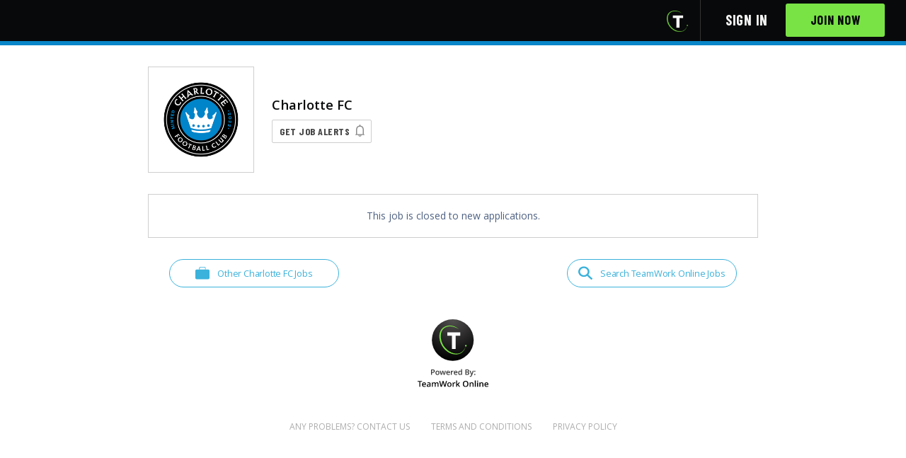

--- FILE ---
content_type: text/html; charset=utf-8
request_url: https://www.teamworkonline.com/multiple-properties/tepper-sports-entertainment-jobs/mls-charlotte-jobs/account-executive-ticket-sales-cltfc-2027826
body_size: 6776
content:
<!DOCTYPE html><html lang="en"><head><style type="text/css">html {
  opacity: 0;
}</style><base target="_top" /><title>Account Executive - Ticket Sales - CLTFC - Charlotte FC | TeamWork Online</title>
<meta name="description" content="The Ticket Sales Account Executive position will have a primary focus of ticket sales along with a variety of service responsibilities that promote sales and member retention.Primary ResponsibilitiesTicket Sales:Sell Season Ticket Memberships through o...">
<meta property="og:description" content="The Ticket Sales Account Executive position will have a primary focus of ticket sales along with a variety of service responsibilities that promote sales and member retention.Primary ResponsibilitiesTicket Sales:Sell Season Ticket Memberships through o...">
<meta property="og:site_name" content="TeamWork Online">
<meta property="og:title" content="Account Executive - Ticket Sales - CLTFC - Charlotte FC">
<meta property="og:image" content="https://cf-production.teamworkonline.com/uploads/public/embed_bd8f7d0e-9d4d-4813-9c9f-958b1602386a.jpg">
<meta name="twitter:card" content="summary">
<meta name="twitter:image" content="https://cf-production.teamworkonline.com/uploads/public/thumb_bd8f7d0e-9d4d-4813-9c9f-958b1602386a.jpg">
<meta name="twitter:site" content="@TeamWorkOnline"><meta charset="utf-8" /><meta content="width=device-width, initial-scale=1" name="viewport" /><meta content="IE=edge" http-equiv="X-UA-Compatible" /><meta content="false" name="turbo-prefetch" /><link rel="icon" type="image/x-icon" href="/assets/favicon-b9eb254d10744245a617281cf23d803225acdc1351755972fc24ccaf426d55cb.ico" /><link rel="mask-icon" type="image/x-icon" href="/assets/mask-icon-0b4be04fefeaf158668db2efab7493f7151ba9770013732aabe95a9a99c15f08.svg" color="black" /><link rel="apple-touch-icon" type="image/x-icon" href="/assets/apple-touch-icon-23184a97c6fc0694860cad496e370b95fc327e424ccb7dd2f2bcd3dc8a7dfee2.png" /><meta name="csrf-param" content="authenticity_token" />
<meta name="csrf-token" content="nh_K3cNA4MzQqBRzjwzLX_SgdBJNxOzSe5-ixAIHIG1WBHG7ZTzlwIAQasGZlPS4v-GP-zg2mF2HhDtzVx6cow" /><link href="https://fonts.googleapis.com" rel="preconnect" /><link crossorigin="" href="https://fonts.gstatic.com" rel="preconnect" /><link href="https://fonts.googleapis.com/css2?family=Barlow+Condensed:wght@700&amp;family=Montserrat:wght@300..700&amp;family=Open+Sans:wght@400..700&amp;family=Oswald:wght@400..700&amp;family=Alex+Brush&amp;display=swap" rel="stylesheet" type="text/css" />  <script async src="https://www.googletagmanager.com/gtag/js?id=G-TT21YX2G43"></script>
  <script>
    window.dataLayer = window.dataLayer || [];
    function gtag() { dataLayer.push(arguments); }
    gtag("js", new Date());
    gtag("config", "G-TT21YX2G43", {
      "user_id": null
    });
  </script>
  <script type="text/javascript">
    (function(c,l,a,r,i,t,y){
      c[a]=c[a]||function(){(c[a].q=c[a].q||[]).push(arguments)};
      t=l.createElement(r);t.async=1;t.src="https://www.clarity.ms/tag/"+i;
      y=l.getElementsByTagName(r)[0];y.parentNode.insertBefore(t,y);
    })(window, document, "clarity", "script", "fuouycn1fx");
  </script>
  <script src="https://www.googletagservices.com/tag/js/gpt.js" async="async"></script>

  <script>
//<![CDATA[

    var googletag = googletag || {};
    googletag.cmd = googletag.cmd || [];

    googletag.cmd.push(function() {
      googletag.defineSlot('/1335317/CollegeProgramAd', [300, 250], 'div-gpt-ad-1466008360264-1').addService(googletag.pubads());
      googletag.pubads().enableSingleRequest();
      googletag.pubads().collapseEmptyDivs();
      googletag.pubads().setTargeting("mvp", "false");
      googletag.enableServices();
    });

//]]>
</script><script src="https://accounts.google.com/gsi/client" async="async" defer="defer"></script><link rel="stylesheet" href="/assets/application.bundle-95917b078e3f72ea5e2ab577dfcb7078301f25a697eb23c2186a543865747897.css" data-turbo-track="reload" /><link rel="stylesheet" href="/assets/application-4cb46e54b3c2c9a096546b5d2c5bf1a28798a7ae230b40d4a63ddba25f29f373.css" data-turbo-track="reload" /><script src="/assets/application.bundle-92ddce3c9ee61bf9da2de4185b3190a4c12970515c8da8ad2b2bc0f00c8ebeb4.js" data-turbo-track="reload"></script><script src="/assets/application-992885f7d9e1a4c3653d62aa80341105d83a4754036b7fa7278aed1b576c6cbb.js" data-turbo-track="reload"></script><script type="application/ld+json">{"@context":"http://schema.org","datePosted":"2022-11-17","hiringOrganization":{"@type":"Organization","name":"Charlotte FC","logo":"https://cf-production.teamworkonline.com/uploads/public/thumb_bd8f7d0e-9d4d-4813-9c9f-958b1602386a.jpg"},"identifier":{"@type":"PropertyValue","name":"TeamWork Online","value":2027826},"description":"\u003cdiv\u003eThe Ticket Sales Account Executive position will have a primary focus of ticket sales along with a variety of service responsibilities that promote sales and member retention.\u003c/div\u003e\u003cdiv\u003e\u003cbr\u003e\u003c/div\u003e\u003cdiv\u003ePrimary Responsibilities\u003c/div\u003e\u003cdiv\u003e\u003cem\u003eTicket Sales:\u003c/em\u003e\u003c/div\u003e\u003cul\u003e\u003cli\u003eSell Season Ticket Memberships through outbound sales calls and networking contacts\u003c/li\u003e\u003cli\u003eRepresent Charlotte FC in various club promotions, charity functions, speaking engagements\u003c/li\u003e\u003cli\u003eAssist (as needed) in the development, coordination, implementation of game day activities\u003c/li\u003e\u003cli\u003eCommitted to the support of department goals and objectives, such as budgets and sales goals\u003c/li\u003e\u003cli\u003eProvide Sales Manager with necessary support/statistical data\u003c/li\u003e\u003c/ul\u003e\u003cdiv\u003e\u003cem\u003eServices:\u003c/em\u003e\u003c/div\u003e\u003cul\u003e\u003cli\u003eProvide exceptional customer service to all clients, including relationship building, day to day operations, written correspondence, phone calls, account inquiries, appointment scheduling, follow up, etc.\u003c/li\u003e\u003cli\u003eWork with Ticket Operations to ensure all accounts are active, documented and up-to-date on invoicing, contracts, renewals, etc.\u003c/li\u003e\u003cli\u003eAssist in determining and implementing enhancement programs for full season accounts to generate sales and member retention\u003c/li\u003e\u003cli\u003eEnsure proper maintenance of full season accounts is performed and current quality standards are met or exceeded\u003c/li\u003e\u003c/ul\u003e\u003cdiv\u003eAdditional Responsibilities\u003c/div\u003e\u003cul\u003e\u003cli\u003eAssist in the overall success \u0026amp; meeting goals of the sales area of the Ticket Office\u003c/li\u003e\u003cli\u003eAdministrative duties including filing, answering phones, and provide support to Ticketing Department\u003c/li\u003e\u003cli\u003eAssist with all functions of the Ticket Office including, but not limited to, ticket sales, phone calls, written correspondence, special promotions and programs, etc.\u003c/li\u003e\u003cli\u003eOther duties as assigned by Department Leadership\u003c/li\u003e\u003cli\u003eFulfill various responsibilities by assisting other departments (as needed)\u003c/li\u003e\u003c/ul\u003e\u003cdiv\u003e\u003cbr\u003eQualifications and Education Requirements\u003c/div\u003e\u003cul\u003e\u003cli\u003eHigh School Diploma or GED equivalent required\u003c/li\u003e\u003cli\u003eAt least one year ticket sales experience at the collegiate or professional level\u003c/li\u003e\u003cli\u003eProficiency in Excel, Power point, and all other Microsoft Office applications\u003c/li\u003e\u003cli\u003eMust pass pre-employment screens\u003c/li\u003e\u003c/ul\u003e\u003cdiv\u003e\u003cbr\u003ePreferred Qualifications\u003c/div\u003e\u003cul\u003e\u003cli\u003eExperience with Ticketmaster system including Archtics, Account Manager, TM Host\u003c/li\u003e\u003cli\u003eBilingual skills\u003c/li\u003e\u003c/ul\u003e\u003cdiv\u003e\u003cbr\u003eSkills for Success\u003c/div\u003e\u003cul\u003e\u003cli\u003eExcellent organizational skills and attention to detail\u003c/li\u003e\u003cli\u003eStrong verbal and written communication skills\u003c/li\u003e\u003cli\u003eWorks well under pressure while maintaining a positive attitude\u003c/li\u003e\u003cli\u003eEnthusiastic team player; reliable, dependable, and willing to go the extra mile\u003c/li\u003e\u003cli\u003eAbility to make sound decisions and exercise independent judgement and discretion with integrity and accountability, while working in a fast-paced, high-demand, and sometimes strenuous environment\u003c/li\u003e\u003cli\u003eMust be able to multi-task while managing time successfully·       \u003c/li\u003e\u003cli\u003eMust maintain complete confidentiality of privileged, and/or sensitive information\u003c/li\u003e\u003cli\u003eMust, at all times, display the character and values of the Tepper Sports \u0026amp; Entertainment brand  \u003c/li\u003e\u003c/ul\u003e\u003cdiv\u003e\u003cbr\u003eWork Environment\u003c/div\u003e\u003cdiv\u003eThis job operates in a professional office environment. This role routinely uses standard office equipment such as computers, phones, and photocopiers. This position typically works approximately 40 hours per week.\u003c/div\u003e\u003cul\u003e\u003cli\u003eMust be able to work all Charlotte FC home matches\u003c/li\u003e\u003cli\u003eMust be able to lift and carry up to 20 lbs.\u003c/li\u003e\u003cli\u003e Ability to remain sitting for up to 8 hours at a desk and computer\u003c/li\u003e\u003cli\u003e Ability to remain standing/walking for up to 8 hours\u003c/li\u003e\u003cli\u003e  Ability to climb stairs\u003c/li\u003e\u003cli\u003e Ability to work both indoors and outdoors, and endure weather conditions, including rain, wind, high and low temperatures, etc. \u003c/li\u003e\u003cli\u003e Must be able to work in non-traditional settings, and work non-traditional hours including nights, weekends and holidays\u003c/li\u003e\u003c/ul\u003e\u003cdiv\u003e\u003cbr\u003e\u003c/div\u003e\u003cdiv\u003eWe are an equal opportunity employer and all qualified applicants will receive consideration for employment without regard to race, color, religion, national origin, sex, sexual orientation, age, disability, gender identity, marital or veteran status, or any other protected class.\u003c/div\u003e","title":"Account Executive - Ticket Sales - CLTFC","@type":"JobPosting","validThrough":"2022-12-15T00:00:00+00:00","jobLocation":[{"address":{"@type":"PostalAddress","addressCountry":"US","addressLocality":"Charlotte","addressRegion":"NC","postalCode":"28202"},"@type":"Place"}]}</script></head><body class="organization_landers-employment_opportunities organization_landers-employment_opportunities-show body-footer-adjust"><div data-client_id="675351471205-l11mnq9orkis5vb23na6aksk1l5hippk.apps.googleusercontent.com" data-itp_support="false" data-login_uri="https://www.teamworkonline.com/google_one_tap_callbacks" data-return_to="/multiple-properties/tepper-sports-entertainment-jobs/mls-charlotte-jobs/account-executive-ticket-sales-cltfc-2027826" id="g_id_onload"></div><header class="header header__mobile--mod" id="application-header"><div class="container"><div class="header-logo" data-header-logo=""></div><div class="header-navigation-set" data-controller="slide-toggle"><div class="header-navigation-trigger" data-action="click-&gt;slide-toggle#toggle"><svg xmlns="http://www.w3.org/2000/svg" width="18" height="16"><path fill="#fff" d="M17.5 0H.5a.5.5 0 0 0-.5.5v3a.5.5 0 0 0 .5.5h17a.5.5 0 0 0 .5-.5v-3a.5.5 0 0 0-.5-.5m0 6H.5a.5.5 0 0 0-.5.5v3a.5.5 0 0 0 .5.5h17a.5.5 0 0 0 .5-.5v-3a.5.5 0 0 0-.5-.5m0 6H.5a.5.5 0 0 0-.5.5v3a.5.5 0 0 0 .5.5h17a.5.5 0 0 0 .5-.5v-3a.5.5 0 0 0-.5-.5"></path></svg>
</div><nav class="header-navigation" data-application-header=""><div class="header-icons header-icons__tw-t"><a class="header-icons__item header-icons__item--teamwork-t" href="/"><i class="header-icons__icon--teamwork-t"><img class="icon--teamwork-t" src="/assets/powered_by-t-transparent-b791f060409a2a5b7cc970dc3b768427edcd4a271346fafde4904c69690664e0.png" /></i></a></div><div class="header-navigation-list header-navigation-list--with-text hidden" data-signed-out-header="" data-slide-toggle-target="dropdown"><div class="header-navigation-list-item"><a class="header-navigation-list-link" href="/sign_in">Sign in</a></div><div class="header-navigation-list-item"><a class="button button--teamwork button--cta-header" href="/sign_up">Join Now</a></div></div></nav></div></div></header><div id="flashes"></div><div data-licensee-header=""><div class="lic-header__banner" data-licensee-banner="" style="background-color: #0986c9 !important;"></div><div class="container container--narrow"><div class="lic-header__masthead"><div class="lic-header__brand"><div class="lic-header__logo-frame"><div class="lic-header__logo-wrap"><a class="lic-header__logo-wrap--link" href="/multiple-properties/tepper-sports-entertainment-jobs/mls-charlotte-jobs"><img alt="Charlotte FC" src="https://cf-production.teamworkonline.com/uploads/public/thumb_bd8f7d0e-9d4d-4813-9c9f-958b1602386a.jpg" /></a></div></div></div><div class="lic-header__info"><div class="lic-header__name"><h1>Charlotte FC</h1></div><div class="lic-header__alert-button"><a class="button button--job-alerts" href="/lander_notifications_settings/edit?license_id=3420&amp;return_to=%2Fmultiple-properties%2Ftepper-sports-entertainment-jobs%2Fmls-charlotte-jobs%2Faccount-executive-ticket-sales-cltfc-2027826">Get Job Alerts</a></div></div></div></div></div><div class="container container--narrow"><div class="opportunity-preview"><div class="opportunity-preview__closed"><p class="align-center margin-bottom--zero">This job is closed to new applications.</p></div></div><div class="nav-inline see-and-search"><div class="nav-inline__left"><a class="button__wire--icon" data-see-jobs-link="true" href="/multiple-properties/tepper-sports-entertainment-jobs/mls-charlotte-jobs"><div class="button-content"><svg xmlns="http://www.w3.org/2000/svg" width="20" height="20" viewBox="0 0 20 20" fill="none" class="icon-inline-svg--action">
<path d="M17.9706 4.70131H2.02936C0.908575 4.70131 0 5.58843 0 6.68274V16.5186C0 17.6129 0.908575 18.5 2.02936 18.5H17.9706C19.0914 18.5 20 17.6129 20 16.5186V6.68274C20 5.58843 19.0914 4.70131 17.9706 4.70131Z" fill="#0A9FD3"></path>
<path d="M14.1734 4.88493C14.0601 4.88528 13.9513 4.84186 13.8707 4.76415C13.7901 4.68644 13.7443 4.58075 13.7432 4.47015V2.77272C13.741 2.52141 13.6368 2.2812 13.4534 2.10485C13.27 1.9285 13.0224 1.83044 12.765 1.8322H7.20188C6.94472 1.83079 6.69748 1.92901 6.51437 2.10532C6.33126 2.28163 6.22723 2.52164 6.22508 2.77272V4.47015C6.22401 4.58098 6.17798 4.68687 6.09708 4.76462C6.01619 4.84237 5.90702 4.88563 5.79351 4.88493C5.68023 4.88528 5.57141 4.84186 5.4908 4.76415C5.4102 4.68644 5.36435 4.58075 5.36328 4.47015V2.77272C5.36328 1.79521 6.18855 1 7.20188 1H12.765C13.7797 1 14.605 1.79521 14.605 2.77272V4.47015C14.6039 4.58098 14.5579 4.68687 14.477 4.76462C14.3961 4.84237 14.2869 4.88563 14.1734 4.88493Z" fill="#0A9FD3"></path>
</svg>
Other Charlotte FC Jobs</div></a></div><div class="nav-inline__right"><a class="button__wire--icon" data-search-jobs-link="true" href="/jobs-in-sports"><div class="button-content"><svg xmlns="http://www.w3.org/2000/svg" width="20" height="20" viewBox="0 0 20 20" fill="none" class="icon-inline-svg--action">
<g clip-path="url(#clip0_445_28)">
<path fill-rule="evenodd" clip-rule="evenodd" d="M19.8481 17.237L14.2596 12.0703C15.4464 10.5316 15.9543 8.62602 15.6781 6.74765C15.1781 3.40632 12.2567 0.764986 8.63099 0.454319C3.70957 -0.0136809 -0.460434 3.87299 0.0409947 8.49565C0.373852 11.837 3.20957 14.5957 6.79528 15.061C8.81081 15.3191 10.8557 14.8467 12.5096 13.741L18.0553 18.9077C18.1118 18.9629 18.1798 19.0068 18.255 19.0368C18.3303 19.0669 18.4113 19.0824 18.4931 19.0824C18.575 19.0824 18.656 19.0669 18.7312 19.0368C18.8065 19.0068 18.8744 18.9629 18.931 18.9077L19.8067 18.0917C19.9227 17.978 19.9908 17.829 19.9985 17.6722C20.0061 17.5154 19.9527 17.36 19.8481 17.237ZM2.49957 7.75698C2.50447 6.42764 3.07323 5.1542 4.08144 4.2152C5.08965 3.27621 6.45526 2.74807 7.87957 2.74632C9.30412 2.74808 10.6699 3.27639 11.6782 4.21568C12.6864 5.15496 13.255 6.42874 13.2596 7.75832C13.2547 9.08767 12.6859 10.3611 11.6777 11.3001C10.6695 12.2391 9.30387 12.7672 7.87957 12.769C7.17357 12.7711 6.47408 12.643 5.82125 12.3922C5.16842 12.1413 4.5751 11.7726 4.07535 11.3071C3.5756 10.8417 3.17927 10.2887 2.9091 9.67994C2.63893 9.07117 2.50024 8.41858 2.50099 7.75965L2.49957 7.75698Z" fill="#0A9FD3"></path>
</g>
<defs>
<clipPath id="clip0_445_28">
<rect width="20" height="20" fill="white"></rect>
</clipPath>
</defs>
</svg>
Search TeamWork Online Jobs</div></a></div></div><div class="powered-by text-center margin-top"><a href="/"><img width="100" src="/assets/powered_by-t-68e665cd1f97848d8048bcd4bd24aa82d7ac180d7e2dc3cfd2ee92b3c4aa7493.svg" /></a></div></div><footer class="footer__employer"><div class="container container--padded"><div class="footer__employer"><ul class="footer__inline-links"><li class="footer__inline-links-item"><a class="footer__inline-link" href="/cdn-cgi/l/email-protection#fa93949c95ba8e9f9b978d95889195949693949fd4999597">Any Problems? Contact Us</a></li><li class="footer__inline-links-item"><a class="footer__inline-link" target="_blank" href="/pages/terms-and-conditions">Terms and Conditions</a></li><li class="footer__inline-links-item"><a class="footer__inline-link" target="_blank" href="/pages/privacy-policy">Privacy Policy</a></li></ul></div></div></footer>
  <img
    src="https://www.facebook.com/tr?ev=PageView&id=546335515940462"
    height="1"
    referrerpolicy="strict-origin"
    style="display: none;"
    width="1" />
  <script data-cfasync="false" src="/cdn-cgi/scripts/5c5dd728/cloudflare-static/email-decode.min.js"></script><script async src="https://www.googletagmanager.com/gtag/js?id=AW-770967673"></script>
  <script>
    window.dataLayer = window.dataLayer || [];
    function gtag() { dataLayer.push(arguments); }
    gtag("js", new Date());
    gtag("config", "AW-770967673");
  </script>

  <img
    src="https://www.facebook.com/tr?ev=PageView&id=2058668630868442"
    height="1"
    referrerpolicy="strict-origin"
    style="display: none;"
    width="1" />

  <script>
    _linkedin_partner_id = "5226418";
    window._linkedin_data_partner_ids = window._linkedin_data_partner_ids || [];
    window._linkedin_data_partner_ids.push(_linkedin_partner_id);
  </script>
  <script type="text/javascript">
    (function(l) {
    if (!l){window.lintrk = function(a,b){window.lintrk.q.push([a,b])};
    window.lintrk.q=[]}
    var s = document.getElementsByTagName("script")[0];
    var b = document.createElement("script");
    b.type = "text/javascript";b.async = true;
    b.src = "https://snap.licdn.com/li.lms-analytics/insight.min.js";
    s.parentNode.insertBefore(b, s);})(window.lintrk);
  </script>
  <noscript>
    <img height="1" width="1" style="display:none;" alt="" src="https://px.ads.linkedin.com/collect/?pid=5226418&fmt=gif" />
  </noscript>



<style type="text/css">
  html {
    opacity: 1;
  }
</style>
<script>(function(){function c(){var b=a.contentDocument||a.contentWindow.document;if(b){var d=b.createElement('script');d.innerHTML="window.__CF$cv$params={r:'9c48f92f2ca7cf79',t:'MTc2OTUyNDQ5Mg=='};var a=document.createElement('script');a.src='/cdn-cgi/challenge-platform/scripts/jsd/main.js';document.getElementsByTagName('head')[0].appendChild(a);";b.getElementsByTagName('head')[0].appendChild(d)}}if(document.body){var a=document.createElement('iframe');a.height=1;a.width=1;a.style.position='absolute';a.style.top=0;a.style.left=0;a.style.border='none';a.style.visibility='hidden';document.body.appendChild(a);if('loading'!==document.readyState)c();else if(window.addEventListener)document.addEventListener('DOMContentLoaded',c);else{var e=document.onreadystatechange||function(){};document.onreadystatechange=function(b){e(b);'loading'!==document.readyState&&(document.onreadystatechange=e,c())}}}})();</script><script defer src="https://static.cloudflareinsights.com/beacon.min.js/vcd15cbe7772f49c399c6a5babf22c1241717689176015" integrity="sha512-ZpsOmlRQV6y907TI0dKBHq9Md29nnaEIPlkf84rnaERnq6zvWvPUqr2ft8M1aS28oN72PdrCzSjY4U6VaAw1EQ==" data-cf-beacon='{"version":"2024.11.0","token":"ccf7477416da489f95b18469f7e6d152","server_timing":{"name":{"cfCacheStatus":true,"cfEdge":true,"cfExtPri":true,"cfL4":true,"cfOrigin":true,"cfSpeedBrain":true},"location_startswith":null}}' crossorigin="anonymous"></script>
</body></html>

--- FILE ---
content_type: text/css
request_url: https://www.teamworkonline.com/assets/application-4cb46e54b3c2c9a096546b5d2c5bf1a28798a7ae230b40d4a63ddba25f29f373.css
body_size: 73106
content:
.selectize-control.plugin-drag_drop.multi>.selectize-input>div.ui-sortable-placeholder{visibility:visible !important;background:#f2f2f2 !important;background:rgba(0,0,0,.06) !important;border:0 none !important;box-shadow:inset 0 0 12px 4px #fff}.selectize-control.plugin-drag_drop .ui-sortable-placeholder::after{content:"!";visibility:hidden}.selectize-control.plugin-drag_drop .ui-sortable-helper{box-shadow:0 2px 5px rgba(0,0,0,.2)}.selectize-dropdown-header{position:relative;padding:5px 8px;border-bottom:1px solid #d0d0d0;background:#f8f8f8;border-radius:3px 3px 0 0}.selectize-dropdown-header-close{position:absolute;right:8px;top:50%;color:#303030;opacity:.4;margin-top:-12px;line-height:20px;font-size:20px !important}.selectize-dropdown-header-close:hover{color:#000}.selectize-dropdown.plugin-optgroup_columns .optgroup{border-right:1px solid #f2f2f2;border-top:0 none;float:left;box-sizing:border-box}.selectize-dropdown.plugin-optgroup_columns .optgroup:last-child{border-right:0 none}.selectize-dropdown.plugin-optgroup_columns .optgroup:before{display:none}.selectize-dropdown.plugin-optgroup_columns .optgroup-header{border-top:0 none}.selectize-control.plugin-remove_button [data-value]{position:relative;padding-right:24px !important}.selectize-control.plugin-remove_button [data-value] .remove{z-index:1;position:absolute;top:0;right:0;bottom:0;width:17px;text-align:center;font-weight:bold;font-size:12px;color:inherit;text-decoration:none;vertical-align:middle;display:inline-block;padding:2px 0 0 0;border-left:1px solid #d0d0d0;border-radius:0 2px 2px 0;box-sizing:border-box}.selectize-control.plugin-remove_button [data-value] .remove:hover{background:rgba(0,0,0,.05)}.selectize-control.plugin-remove_button [data-value].active .remove{border-left-color:#cacaca}.selectize-control.plugin-remove_button .disabled [data-value] .remove:hover{background:none}.selectize-control.plugin-remove_button .disabled [data-value] .remove{border-left-color:#fff}.selectize-control.plugin-remove_button .remove-single{position:absolute;right:0;top:0;font-size:23px}.selectize-control{position:relative}.selectize-dropdown,.selectize-input,.selectize-input input{color:#303030;font-family:inherit;font-size:13px;line-height:18px;-webkit-font-smoothing:inherit}.selectize-input,.selectize-control.single .selectize-input.input-active{background:#fff;cursor:text;display:inline-block}.selectize-input{border:1px solid #d0d0d0;padding:8px 8px;display:inline-block;width:100%;overflow:hidden;position:relative;z-index:1;box-sizing:border-box;box-shadow:inset 0 1px 1px rgba(0,0,0,.1);border-radius:3px}.selectize-control.multi .selectize-input.has-items{padding:6px 8px 3px}.selectize-input.full{background-color:#fff}.selectize-input.disabled,.selectize-input.disabled *{cursor:default !important}.selectize-input.focus{box-shadow:inset 0 1px 2px rgba(0,0,0,.15)}.selectize-input.dropdown-active{border-radius:3px 3px 0 0}.selectize-input>*{vertical-align:baseline;display:-moz-inline-stack;display:inline-block;zoom:1;*display:inline}.selectize-control.multi .selectize-input>div{cursor:pointer;margin:0 3px 3px 0;padding:2px 6px;background:#f2f2f2;color:#303030;border:0 solid #d0d0d0}.selectize-control.multi .selectize-input>div.active{background:#e8e8e8;color:#303030;border:0 solid #cacaca}.selectize-control.multi .selectize-input.disabled>div,.selectize-control.multi .selectize-input.disabled>div.active{color:#7d7d7d;background:#fff;border:0 solid #fff}.selectize-input>input{display:inline-block !important;padding:0 !important;min-height:0 !important;max-height:none !important;max-width:100% !important;margin:0 2px 0 0 !important;text-indent:0 !important;border:0 none !important;background:none !important;line-height:inherit !important;-webkit-user-select:auto !important;box-shadow:none !important}.selectize-input>input::-ms-clear{display:none}.selectize-input>input:focus{outline:none !important}.selectize-input::after{content:" ";display:block;clear:left}.selectize-input.dropdown-active::before{content:" ";display:block;position:absolute;background:#f0f0f0;height:1px;bottom:0;left:0;right:0}.selectize-dropdown{position:absolute;z-index:10;border:1px solid #d0d0d0;background:#fff;margin:-1px 0 0 0;border-top:0 none;box-sizing:border-box;box-shadow:0 1px 3px rgba(0,0,0,.1);border-radius:0 0 3px 3px}.selectize-dropdown [data-selectable]{cursor:pointer;overflow:hidden}.selectize-dropdown [data-selectable] .highlight{background:rgba(125,168,208,.2);border-radius:1px}.selectize-dropdown .option,.selectize-dropdown .optgroup-header{padding:5px 8px}.selectize-dropdown .option,.selectize-dropdown [data-disabled],.selectize-dropdown [data-disabled] [data-selectable].option{cursor:inherit;opacity:.5}.selectize-dropdown [data-selectable].option{opacity:1}.selectize-dropdown .optgroup:first-child .optgroup-header{border-top:0 none}.selectize-dropdown .optgroup-header{color:#303030;background:#fff;cursor:default}.selectize-dropdown .active{background-color:#f5fafd;color:#495c68}.selectize-dropdown .active.create{color:#495c68}.selectize-dropdown .create{color:rgba(48,48,48,.5)}.selectize-dropdown-content{overflow-y:auto;overflow-x:hidden;max-height:200px;-webkit-overflow-scrolling:touch}.selectize-control.single .selectize-input,.selectize-control.single .selectize-input input{cursor:pointer}.selectize-control.single .selectize-input.input-active,.selectize-control.single .selectize-input.input-active input{cursor:text}.selectize-control.single .selectize-input:after{content:" ";display:block;position:absolute;top:50%;right:15px;margin-top:-3px;width:0;height:0;border-style:solid;border-width:5px 5px 0 5px;border-color:gray transparent transparent transparent}.selectize-control.single .selectize-input.dropdown-active:after{margin-top:-4px;border-width:0 5px 5px 5px;border-color:transparent transparent gray transparent}.selectize-control.rtl.single .selectize-input:after{left:15px;right:auto}.selectize-control.rtl .selectize-input>input{margin:0 4px 0 -2px !important}.selectize-control .selectize-input.disabled{opacity:.5;background-color:#fafafa}.selectize-control.plugin-drag_drop.multi>.selectize-input>div.ui-sortable-placeholder{visibility:visible !important;background:#f2f2f2 !important;background:rgba(0,0,0,.06) !important;border:0 none !important;box-shadow:inset 0 0 12px 4px #fff}.selectize-control.plugin-drag_drop .ui-sortable-placeholder::after{content:"!";visibility:hidden}.selectize-control.plugin-drag_drop .ui-sortable-helper{box-shadow:0 2px 5px rgba(0,0,0,.2)}.selectize-dropdown-header{position:relative;padding:5px 8px;border-bottom:1px solid #d0d0d0;background:#f8f8f8;border-radius:3px 3px 0 0}.selectize-dropdown-header-close{position:absolute;right:8px;top:50%;color:#303030;opacity:.4;margin-top:-12px;line-height:20px;font-size:20px !important}.selectize-dropdown-header-close:hover{color:#000}.selectize-dropdown.plugin-optgroup_columns .optgroup{border-right:1px solid #f2f2f2;border-top:0 none;float:left;box-sizing:border-box}.selectize-dropdown.plugin-optgroup_columns .optgroup:last-child{border-right:0 none}.selectize-dropdown.plugin-optgroup_columns .optgroup:before{display:none}.selectize-dropdown.plugin-optgroup_columns .optgroup-header{border-top:0 none}.selectize-control.plugin-remove_button [data-value]{position:relative;padding-right:24px !important}.selectize-control.plugin-remove_button [data-value] .remove{z-index:1;position:absolute;top:0;right:0;bottom:0;width:17px;text-align:center;font-weight:bold;font-size:12px;color:inherit;text-decoration:none;vertical-align:middle;display:inline-block;padding:2px 0 0 0;border-left:1px solid #0073bb;border-radius:0 2px 2px 0;box-sizing:border-box}.selectize-control.plugin-remove_button [data-value] .remove:hover{background:rgba(0,0,0,.05)}.selectize-control.plugin-remove_button [data-value].active .remove{border-left-color:#00578d}.selectize-control.plugin-remove_button .disabled [data-value] .remove:hover{background:none}.selectize-control.plugin-remove_button .disabled [data-value] .remove{border-left-color:#aaa}.selectize-control.plugin-remove_button .remove-single{position:absolute;right:0;top:0;font-size:23px}.selectize-control{position:relative}.selectize-dropdown,.selectize-input,.selectize-input input{color:#303030;font-family:inherit;font-size:13px;line-height:18px;-webkit-font-smoothing:inherit}.selectize-input,.selectize-control.single .selectize-input.input-active{background:#fff;cursor:text;display:inline-block}.selectize-input{border:1px solid #d0d0d0;padding:8px 8px;display:inline-block;width:100%;overflow:hidden;position:relative;z-index:1;box-sizing:border-box;box-shadow:inset 0 1px 1px rgba(0,0,0,.1);border-radius:3px}.selectize-control.multi .selectize-input.has-items{padding:5px 8px 2px}.selectize-input.full{background-color:#fff}.selectize-input.disabled,.selectize-input.disabled *{cursor:default !important}.selectize-input.focus{box-shadow:inset 0 1px 2px rgba(0,0,0,.15)}.selectize-input.dropdown-active{border-radius:3px 3px 0 0}.selectize-input>*{vertical-align:baseline;display:-moz-inline-stack;display:inline-block;zoom:1;*display:inline}.selectize-control.multi .selectize-input>div{cursor:pointer;margin:0 3px 3px 0;padding:2px 6px;background:#1da7ee;color:#fff;border:1px solid #0073bb}.selectize-control.multi .selectize-input>div.active{background:#92c836;color:#fff;border:1px solid #00578d}.selectize-control.multi .selectize-input.disabled>div,.selectize-control.multi .selectize-input.disabled>div.active{color:#fff;background:#d2d2d2;border:1px solid #aaa}.selectize-input>input{display:inline-block !important;padding:0 !important;min-height:0 !important;max-height:none !important;max-width:100% !important;margin:0 1px !important;text-indent:0 !important;border:0 none !important;background:none !important;line-height:inherit !important;-webkit-user-select:auto !important;box-shadow:none !important}.selectize-input>input::-ms-clear{display:none}.selectize-input>input:focus{outline:none !important}.selectize-input::after{content:" ";display:block;clear:left}.selectize-input.dropdown-active::before{content:" ";display:block;position:absolute;background:#f0f0f0;height:1px;bottom:0;left:0;right:0}.selectize-dropdown{position:absolute;z-index:10;border:1px solid #d0d0d0;background:#fff;margin:-1px 0 0 0;border-top:0 none;box-sizing:border-box;box-shadow:0 1px 3px rgba(0,0,0,.1);border-radius:0 0 3px 3px}.selectize-dropdown [data-selectable]{cursor:pointer;overflow:hidden}.selectize-dropdown [data-selectable] .highlight{background:rgba(125,168,208,.2);border-radius:1px}.selectize-dropdown .option,.selectize-dropdown .optgroup-header{padding:5px 8px}.selectize-dropdown .option,.selectize-dropdown [data-disabled],.selectize-dropdown [data-disabled] [data-selectable].option{cursor:inherit;opacity:.5}.selectize-dropdown [data-selectable].option{opacity:1}.selectize-dropdown .optgroup:first-child .optgroup-header{border-top:0 none}.selectize-dropdown .optgroup-header{color:#303030;background:#fff;cursor:default}.selectize-dropdown .active{background-color:#f5fafd;color:#495c68}.selectize-dropdown .active.create{color:#495c68}.selectize-dropdown .create{color:rgba(48,48,48,.5)}.selectize-dropdown-content{overflow-y:auto;overflow-x:hidden;max-height:200px;-webkit-overflow-scrolling:touch}.selectize-control.single .selectize-input,.selectize-control.single .selectize-input input{cursor:pointer}.selectize-control.single .selectize-input.input-active,.selectize-control.single .selectize-input.input-active input{cursor:text}.selectize-control.single .selectize-input:after{content:" ";display:block;position:absolute;top:50%;right:15px;margin-top:-3px;width:0;height:0;border-style:solid;border-width:5px 5px 0 5px;border-color:gray transparent transparent transparent}.selectize-control.single .selectize-input.dropdown-active:after{margin-top:-4px;border-width:0 5px 5px 5px;border-color:transparent transparent gray transparent}.selectize-control.rtl.single .selectize-input:after{left:15px;right:auto}.selectize-control.rtl .selectize-input>input{margin:0 4px 0 -2px !important}.selectize-control .selectize-input.disabled{opacity:.5;background-color:#fafafa}.selectize-control.multi .selectize-input.has-items{padding-left:5px;padding-right:5px}.selectize-control.multi .selectize-input.disabled [data-value]{color:#999;text-shadow:none;background:none;box-shadow:none}.selectize-control.multi .selectize-input.disabled [data-value],.selectize-control.multi .selectize-input.disabled [data-value] .remove{border-color:#e6e6e6}.selectize-control.multi .selectize-input.disabled [data-value] .remove{background:none}.selectize-control.multi .selectize-input [data-value]{text-shadow:0 1px 0 rgba(0,51,83,.3);border-radius:3px;background-color:#1b9dec;background-image:linear-gradient(to bottom, #1da7ee, #178ee9);background-repeat:repeat-x;filter:progid:DXImageTransform.Microsoft.gradient(startColorstr="#ff1da7ee", endColorstr="#ff178ee9", GradientType=0);box-shadow:0 1px 0 rgba(0,0,0,.2),inset 0 1px rgba(255,255,255,.03)}.selectize-control.multi .selectize-input [data-value].active{background-color:#0085d4;background-image:linear-gradient(to bottom, #008fd8, #0075cf);background-repeat:repeat-x;filter:progid:DXImageTransform.Microsoft.gradient(startColorstr="#ff008fd8", endColorstr="#ff0075cf", GradientType=0)}.selectize-control.single .selectize-input{box-shadow:0 1px 0 rgba(0,0,0,.05),inset 0 1px 0 rgba(255,255,255,.8);background-color:#f9f9f9;background-image:linear-gradient(to bottom, #fefefe, #f2f2f2);background-repeat:repeat-x;filter:progid:DXImageTransform.Microsoft.gradient(startColorstr="#fffefefe", endColorstr="#fff2f2f2", GradientType=0)}.selectize-control.single .selectize-input,.selectize-dropdown.single{border-color:#b8b8b8}.selectize-dropdown .optgroup-header{padding-top:7px;font-weight:bold;font-size:.85em}.selectize-dropdown .optgroup{border-top:1px solid #f0f0f0}.selectize-dropdown .optgroup:first-child{border-top:0 none}html{box-sizing:border-box}*,*::after,*::before{box-sizing:inherit}button,[type=button],[type=reset],[type=submit]{-webkit-appearance:none;-moz-appearance:none;appearance:none;background-color:#fff;border:1px solid #cecece;border-radius:2px;color:#0a9fd3;cursor:pointer;display:inline-block;font-family:"Barlow Condensed","Open Sans","Helvetica Neue","Helvetica","Arial",sans-serif;font-size:16px;font-weight:bold;letter-spacing:.1em;line-height:1.5;padding:10px 30px;text-decoration:none;transition:background-color 167ms cubic-bezier(0.645, 0.045, 0.355, 1);-webkit-user-select:none;-moz-user-select:none;-ms-user-select:none;user-select:none;vertical-align:middle}button:hover,button:focus,[type=button]:hover,[type=button]:focus,[type=reset]:hover,[type=reset]:focus,[type=submit]:hover,[type=submit]:focus{background-color:#f2f2f2}button:disabled,[type=button]:disabled,[type=reset]:disabled,[type=submit]:disabled{color:#4e6182;cursor:not-allowed}button:disabled:hover,[type=button]:disabled:hover,[type=reset]:disabled:hover,[type=submit]:disabled:hover{background-color:#fff;box-shadow:none;cursor:not-allowed;scale:none}fieldset{background-color:transparent;border:0;margin:0;padding:0}legend{font-weight:600;margin-bottom:10px;padding:0}label,.label-style{display:block;margin-bottom:10px}input,select,textarea{display:block;font-family:"Open Sans","Helvetica Neue","Helvetica","Arial",sans-serif;font-size:1rem}[type=color],[type=date],[type=datetime],[type=datetime-local],[type=email],[type=month],[type=number],[type=password],[type=search],[type=tel],[type=text],[type=time],[type=url],[type=week],input:not([type]),textarea,select[multiple]{background-color:#fff;border:1px solid #cecece;border-radius:2px;box-sizing:border-box;margin-bottom:0;padding:5px 10px;transition:border-color 167ms cubic-bezier(0.645, 0.045, 0.355, 1);width:100%}[type=color]:hover,[type=date]:hover,[type=datetime]:hover,[type=datetime-local]:hover,[type=email]:hover,[type=month]:hover,[type=number]:hover,[type=password]:hover,[type=search]:hover,[type=tel]:hover,[type=text]:hover,[type=time]:hover,[type=url]:hover,[type=week]:hover,input:not([type]):hover,textarea:hover,select[multiple]:hover{border-color:#a5a5a5}[type=color]:focus,[type=date]:focus,[type=datetime]:focus,[type=datetime-local]:focus,[type=email]:focus,[type=month]:focus,[type=number]:focus,[type=password]:focus,[type=search]:focus,[type=tel]:focus,[type=text]:focus,[type=time]:focus,[type=url]:focus,[type=week]:focus,input:not([type]):focus,textarea:focus,select[multiple]:focus{background-color:#fff;border-color:#0a9fd3;outline:none}[type=color]:disabled,[type=date]:disabled,[type=datetime]:disabled,[type=datetime-local]:disabled,[type=email]:disabled,[type=month]:disabled,[type=number]:disabled,[type=password]:disabled,[type=search]:disabled,[type=tel]:disabled,[type=text]:disabled,[type=time]:disabled,[type=url]:disabled,[type=week]:disabled,input:not([type]):disabled,textarea:disabled,select[multiple]:disabled{background-color:#f2f2f2;cursor:not-allowed}[type=color]:disabled:hover,[type=date]:disabled:hover,[type=datetime]:disabled:hover,[type=datetime-local]:disabled:hover,[type=email]:disabled:hover,[type=month]:disabled:hover,[type=number]:disabled:hover,[type=password]:disabled:hover,[type=search]:disabled:hover,[type=tel]:disabled:hover,[type=text]:disabled:hover,[type=time]:disabled:hover,[type=url]:disabled:hover,[type=week]:disabled:hover,input:not([type]):disabled:hover,textarea:disabled:hover,select[multiple]:disabled:hover{border:1px solid #cecece}textarea{resize:vertical}[type=search]::-webkit-search-cancel-button{-webkit-appearance:searchfield-cancel-button;appearance:searchfield-cancel-button}[type=checkbox],[type=radio]{display:inline;margin-right:10px}[type=file]{width:100%}select{border:1px solid #cecece;margin-bottom:0;max-width:100%;width:auto}select::-ms-expand{display:none}.form-wrapper.boolean input,.form-wrapper.boolean label{display:inline}html{box-sizing:border-box;height:100%;overflow-x:hidden}body{position:relative}*,*::before,*::after{box-sizing:inherit}ul,ol{list-style-type:none;margin:0;padding:0}dl{margin:0}dt{font-weight:600;margin:0}dd{margin:0}figure{margin:0}img,picture{margin:0;max-width:100%}table{border-collapse:collapse;margin:20px 0;table-layout:fixed;width:100%}th{border-bottom:1px solid #9b9b9b;font-weight:600;padding:10px 0;text-align:left}td{padding:10px 0}tr,td,th{vertical-align:middle}body{background-color:#fff;color:#16325c;font-family:"Open Sans","Helvetica Neue","Helvetica","Arial",sans-serif;font-size:1em;-webkit-font-smoothing:subpixel-antialiased;line-height:1.25;min-width:20em;-webkit-text-stroke:1px transparent}.barlow{font-family:"Barlow Condensed","Open Sans","Helvetica Neue","Helvetica","Arial",sans-serif}h1,h2,h3,h4,h5,h6{font-family:"Open Sans","Helvetica Neue","Helvetica","Arial",sans-serif;font-size:1.25em;line-height:1.2;margin:0 0 20px}.h1--dashboard{color:#08090a;font-family:"Montserrat","Helvetica Neue","Helvetica","Arial",sans-serif;font-size:1.125em;font-weight:400;letter-spacing:.3px;line-height:1.25;margin-bottom:10px;opacity:.8;text-transform:uppercase}.h1__main{color:#08090a;font-family:"Barlow Condensed","Open Sans","Helvetica Neue","Helvetica","Arial",sans-serif;font-size:3.5em;line-height:.95;text-align:center;text-shadow:0 .5px .5px #ccc;text-transform:uppercase;z-index:1}@media screen and (max-width: 767px){.h1__main{line-height:.9}}.h2{font-weight:400;opacity:.95}.h2__browse-jobs{color:#08090a;font-size:40px;font-weight:700;letter-spacing:-0.02em;text-transform:uppercase}@media screen and (max-width: 767px){.h2__browse-jobs{margin-bottom:10px}}.h4{font-size:1.125em;font-weight:600;line-height:1.2;margin:0 0 10px}p{color:#4e6182;font-size:.875em;line-height:1.4286;margin:0 0 20px}a,.button--link{color:#0a9fd3;text-decoration:none;transition:color 167ms cubic-bezier(0.645, 0.045, 0.355, 1)}a:active,.button--link:active,a:focus,.button--link:focus,a:hover,.button--link:hover{color:#08779e}hr{border-bottom:1px solid #cecece;border-left:0;border-right:0;border-top:0;margin:30px 0}.large-heading-text{font-size:2.2em;font-weight:300}.bold-font-weight{font-weight:700}.normal-font-weight{font-weight:400}.header--barlow{color:#08090a;font-family:"Barlow Condensed","Open Sans","Helvetica Neue","Helvetica","Arial",sans-serif;text-transform:uppercase}.label--small{color:#4e6182;font-size:.9rem;font-weight:700;text-transform:uppercase}.subcopy{font-size:.4375em}.subcopy-dark{color:#08090a}.subcopy-light{color:#fff}.subcopy__light{color:#585858;font-weight:300;letter-spacing:.5px;line-height:1.5;opacity:.8}.subcopy__light strong{font-weight:700}.p--x-small-margin{margin-bottom:5px}.p--small-margin-top{margin-top:20px}.p--narrow-font-width{margin:0 auto;max-width:675px}.candidate-information--padding-left{padding-left:35.7px}.blockquote{color:#4d4d4d;quotes:"“" "”" "‘" "’"}.blockquote::before{content:open-quote}.blockquote::after{content:close-quote}.semi-bold{font-weight:600}.x-small-font{font-size:.75rem}.smaller-font{font-size:.875em}.base-font{font-family:"Open Sans","Helvetica Neue","Helvetica","Arial",sans-serif;font-size:1em;font-weight:500;line-height:1.7}.text-center{text-align:center}.text-left{text-align:left}.text-right{text-align:right}.h2--big-time{border-bottom:2px solid #f3f3f3;color:#08090a;font-family:"Montserrat","Helvetica Neue","Helvetica","Arial",sans-serif;font-size:33px;font-weight:600;line-height:40px;margin:0 auto 30px;max-width:756px;opacity:.75;padding-bottom:20px;text-align:center;text-transform:uppercase}@media screen and (max-width: 767px){.h2--big-time{font-size:30px}}.h2--big-time-green{color:#79e345;font-size:3em;margin:15px auto;text-shadow:0 1px 0 #343434;text-transform:uppercase}@media screen and (max-width: 767px){.h2--big-time-green{font-size:1.725em}}.h2--secondary{border-bottom:1px solid #f3f3f3;color:#16325c;font-family:"Montserrat","Helvetica Neue","Helvetica","Arial",sans-serif;font-size:20px;font-weight:300;line-height:28px;margin:15px auto 30px;max-width:756px;padding-bottom:20px;text-align:center;text-transform:uppercase}@media screen and (min-width: 768px){.h2--secondary{font-size:26px;line-height:38px}}.h3--big-time-green{color:#79e345;display:block;font-size:1.5em;margin:5px auto}.h2__big-time--no-border{border-bottom:0}.alt-header{color:#141414;font-family:"Oswald","Open Sans","Helvetica Neue","Helvetica","Arial",sans-serif;font-weight:400;letter-spacing:.45px;text-transform:uppercase}.alt-header__large{font-size:2em}.disabled-text{color:#cecece;font-size:.75rem}.candidates-count__header{color:#08090a;font-size:1.125em;font-weight:500;letter-spacing:.18px;line-height:1.25}.candidates-count__subcopy{color:#727070;font-weight:400;line-height:1.875}.candidates-count__subcopy a,.candidates-count__subcopy .button--link{font-weight:500;text-decoration:underline}.tw-green-font{color:#79e345}.cursive-text{font-family:cursive}.label__city-state{color:#cecece;position:relative}.label__city-state::before{content:"(    CLEVELAND, OH)";font-size:.9em;height:20px;left:105px;position:absolute;top:0;width:150px}.label__city-state::after{content:"ex.";font-size:.525em;left:108.48px;position:absolute;top:4px}.accordion .accordion-content{display:none}.accordion.is-expanded .accordion-content{display:block}.accordion .green-dot-icon{height:10px;width:10px;background-image:url(/assets/icons-inline-svg/dot-green-6d1e55101d03e9f1f8ac66765f827587a7b25d728604db83461a85148c1d542b.svg);background-repeat:no-repeat;display:inline-block;margin-left:10px;vertical-align:middle}.accordion .is-expanded{display:block}.accordion .is-expanded .accordion-trigger{font-weight:bold}.accordion-list-item{border-bottom:1px solid #cecece;padding:10px 0}.accordion-list-item:first-of-type{padding-top:10px}.accordion-list-item:last-of-type{border:0}.accordion-list-item a,.accordion-list-item .button--link{color:#16325c}.accordion-list-item .button{color:#0a9fd3}.accordion-toggle::before{height:14px;width:14px;background-image:url(/assets/plus-sign-d7d6bbebb7aa6941fd62945ae552668d74b8f6d33b3c537156c15dfe6aa54d96.svg);background-repeat:no-repeat;content:"";display:inline-block;margin-right:5px;vertical-align:middle}.accordion-trigger{color:#16325c;display:block;padding:10px 30px 10px 0}.actions-dropdown-row{align-items:center;display:flex;margin-bottom:20px}@media screen and (max-width: 767px){.actions-dropdown-row{flex-direction:column;margin:10px auto}}.actions-dropdown-row h2{display:inline-block;margin-bottom:0}@media screen and (max-width: 767px){.actions-dropdown-row h2{margin-bottom:10px;margin-top:10px}}.actions-dropdown-row .employer-actions__button{height:40px;margin-left:auto}@media screen and (max-width: 767px){.actions-dropdown-row .employer-actions__button{margin-bottom:10px;margin-top:10px;max-width:100%;order:-1}}.actions-dropdown-row .employer-actions__button .button--teamwork:hover{min-width:100%}.actions-dropdown-row .employer-actions__trigger{padding:30px}.actions-dropdown-row.employer-actions__button{margin-left:auto}.sort-and-actions{align-items:center;display:flex;margin-left:auto}@media screen and (max-width: 767px){.sort-and-actions{flex-direction:column;justify-content:space-between;margin:auto;width:100%}.sort-and-actions form,.sort-and-actions .form-wrapper{width:100%}.sort-and-actions .filter-sort-label{display:none}}.sort-and-actions .employer-actions__button{align-self:end}.sort-and-actions .form-wrapper{margin-left:auto;margin-right:20px;padding-bottom:0}.activity-cell--centered{border-bottom:0}@media screen and (min-width: 768px){.activity-cell--centered{text-align:center}}@media screen and (min-width: 768px){.activities-table-header{border-radius:2px 2px 0 0;padding:10px}.activities-table-header th{background:#f3f3f3}.activities-table-header th:first-child{padding-left:10px}}.activities-table-header .form-label{color:#08090a;font-family:"Open Sans","Helvetica Neue","Helvetica","Arial",sans-serif;font-size:.875em;font-weight:600;letter-spacing:.1px;line-height:18px;opacity:.7;text-align:left;text-transform:initial}.activity{border-bottom:1px solid #cecece;color:#2b2b2b}.activity td{font-size:.875em;font-weight:500;letter-spacing:.2px;line-height:21.6px;text-align:left;vertical-align:baseline}@media screen and (max-width: 767px){.activity td{font-size:.7875em}}.activity td:first-child{padding-left:10px;padding-right:5px}.activity:last-child{border-bottom:0}.activity__body{text-align:left}@media screen and (max-width: 767px){.activity__body{font-size:.75em}}.activity__body blockquote{border-left:.3em solid #cecece;padding-left:.6em}.activity__body ol,.activity__body ul{margin-left:20px}.activity__body ol{list-style-type:decimal}.activity__body ul{list-style-type:disc}.activity__body li{margin-bottom:.5em}.activity__body li h1,.activity__body li p{margin:0}.activity__body b,.activity__body strong{font-weight:700}.activity__body div,.activity__body p,.activity__body li{color:#08090a;font-family:"Open Sans","Helvetica Neue","Helvetica","Arial",sans-serif;font-size:1em;font-weight:300;letter-spacing:-0.2px;line-height:2.1}.activity__body h1{letter-spacing:-0.2px;line-height:2.4}.activity__details{color:#868686;font-size:.875em}.analyzer{align-items:center;background:#fff;display:flex;flex-direction:column;margin:50px auto 20px}.analyzer h2,.analyzer h3,.analyzer p{color:#08090a}.analyzer p{font-size:.75em}.analyzer__profile{padding-top:30px;text-align:center}.analyzer__profile h2{font-family:"Oswald","Open Sans","Helvetica Neue","Helvetica","Arial",sans-serif;font-size:2em;font-weight:400;margin-top:10px}.analyzer__profile p{margin:10px auto;max-width:400px}.analyzer__content{display:flex}@media screen and (max-width: 767px){.analyzer__content{display:inline-block}}.analyzer__content h3{font-size:1em}.analyzer__content .button--wire-edit{padding:5px;padding-left:25px;padding-right:10px;position:relative;top:-10px}.analyzer__content .button--wire-edit::before{top:7px}.analyzer__content--column{padding:20px 50px;width:50%}@media screen and (max-width: 767px){.analyzer__content--column{padding:1em 20px;width:100%}}.analyzer__bar{margin:10px;margin-top:20px;width:600px}@media screen and (max-width: 767px){.analyzer__bar{margin:10px auto;width:90%}}.analyzer__content--title{display:flex;flex-direction:column;margin-top:20px}.analyzer__content--title a,.analyzer__content--title .button--link{border-radius:120px;margin-top:20px;text-align:center;width:120px}.analyzer__content--title .button--wire-edit::before{top:9px}.analyzer__content--description{min-height:70px}@media screen and (max-width: 767px){.analyzer__content--description{min-height:auto}}.analyzer__feedback{margin-bottom:20px}.analyzer__feedback:empty{display:none}.analyzer__feedback p{margin:auto;width:90%}.analyzer__actions{padding-bottom:60px;text-align:center}.analyzer__actions a,.analyzer__actions .button--link{display:inline-block;font-family:"Oswald","Open Sans","Helvetica Neue","Helvetica","Arial",sans-serif;font-size:1em;margin:0 auto;text-transform:uppercase;width:240px}.profile-analyzer-index{background:#f3f3f3}@-webkit-keyframes ticker{0%{-webkit-transform:translateX(0%);transform:translateX(0%)}100%{-webkit-transform:translateX(-100%);transform:translateX(-100%)}}@keyframes ticker{0%{-webkit-transform:translateX(0%);transform:translateX(0%)}100%{-webkit-transform:translateX(-100%);transform:translateX(-100%)}}@-webkit-keyframes ticker-reverse{0%{-webkit-transform:translateX(0%);transform:translateX(0%)}100%{-webkit-transform:translateX(100%);transform:translateX(100%)}}@keyframes ticker-reverse{0%{-webkit-transform:translateX(0%);transform:translateX(0%)}100%{-webkit-transform:translateX(100%);transform:translateX(100%)}}@-webkit-keyframes animate-draw{to{stroke-dashoffset:0}}@keyframes animate-draw{to{stroke-dashoffset:0}}.animate-draw[data-animate=true] path{-webkit-animation:animate-draw 1s linear forwards infinite;animation:animate-draw 1s linear forwards infinite;stroke-dasharray:200;stroke-dashoffset:200}.uploaded-documents{margin-top:30px}.uploaded-documents hr{margin-bottom:0}.attribute-list{display:inline-block;list-style:none;max-width:80%;min-width:220px;padding:0 5px;position:relative;text-align:left;width:inherit}@media screen and (min-width: 1024px){.attribute-list{min-width:220px;padding:0 20px;text-align:left}}.attribute-list--flush{padding:0}.attribute-list__item{margin-bottom:10px}@media screen and (min-width: 768px){.attribute-list__item{margin-bottom:7px}}.attribute-list__social{display:flex;justify-content:center;left:-3px;margin-bottom:10px;margin-top:10px;padding-bottom:0;position:relative}@media screen and (max-width: 767px){.attribute-list__social{display:block;margin-bottom:10px;margin-top:20px;text-align:center}}.attribute-list__social a:hover,.attribute-list__social .button--link:hover{opacity:1}.attribute-list__social a:hover path,.attribute-list__social .button--link:hover path{fill:#08779e}.attribute-list__social path{fill:#0a9fd3}.authentication{color:#08090a;display:flex;text-align:center}@media screen and (min-width: 768px){.authentication .form{width:100%}}.authentication .form-error,.authentication .form-hint{display:block;text-align:left}.authentication .form-input{background:#fff;height:45px}@media screen and (min-width: 768px){.authentication .form-input{font-size:1rem}}.authentication .form-label{color:#08090a;font-family:"Oswald","Open Sans","Helvetica Neue","Helvetica","Arial",sans-serif;font-size:18px;text-align:left}.auth-lined{display:flex;justify-content:center;margin-bottom:10px;position:relative}.auth-lined::before{position:absolute;top:12px;right:0;left:0;height:1px;width:100%;background:#cecece;content:"";margin:auto;text-align:center;z-index:-5}.auth-lined::after{position:absolute;top:5px;right:0;left:0;height:20px;width:50px;background:#fff;content:"";margin:auto;text-align:center;z-index:-2}.authentication-label--forgot-password{color:#cecece;font-size:.95em;font-weight:700;letter-spacing:.04em;text-transform:uppercase;color:#0a9fd3;display:block;font-family:"Open Sans","Helvetica Neue","Helvetica","Arial",sans-serif;font-size:1.1em;font-weight:700;letter-spacing:normal;margin-bottom:20px;margin-top:10px;text-align:right;text-transform:none}@media screen and (max-width: 767px){.authentication-label--forgot-password{font-size:.75em}}.authentication-small-text{color:#989898;font-size:.875em;font-weight:500;line-height:1.5}.authentication-small-text a,.authentication-small-text .button--link{color:#989898;font-weight:700;opacity:1;text-decoration:underline}.authentication-password{margin-top:0}.authentication-password .form-wrapper{padding-bottom:0}.authentication-submit{display:block;margin-top:15px}.authentication-submit::after{clear:both;content:"";display:block}.authentication-submit .button--teamwork{font-size:1.5em;width:100%}.authentication-sign-up-text{color:#08090a;font-size:1.1em;font-weight:500;line-height:1.5;opacity:1}@media screen and (max-width: 767px){.authentication-sign-up-text{font-size:1.1em}}.authentication-sign-up-text a,.authentication-sign-up-text .button--link{font-weight:700}.authentication__content{align-items:center;background:#fff;display:flex;height:100%;justify-content:center;margin:0 auto;margin-top:20px;padding-bottom:0;padding-top:10px;width:50%;z-index:1}@media screen and (max-width: 767px){.authentication__content{width:100%}}.authentication__content hr{margin:5px 0;opacity:.25}.authentication__container{display:flex;flex-direction:column;margin:0 auto;max-width:500px;width:90%}.authentication__container h2{font-family:"Open Sans","Helvetica Neue","Helvetica","Arial",sans-serif;font-size:32px;font-weight:600;margin-bottom:5px;text-align:left}.authentication__container [class^=button--wire]:focus{box-shadow:0 1px 3px #c8c8c8}.authentication__container .main-text{color:#08090a;font-size:1.1em;font-weight:500;margin-bottom:15px;text-align:left}@media screen and (max-width: 767px){.authentication__container .main-text{font-size:1.1em}}.banner{float:left;display:block;margin-right:2.3576515979%;width:100%;background-color:#e5f3ff;border:1px solid #b2dbff;padding:30px}.banner:last-child{margin-right:0}.banner-actions{margin-top:20px}@media screen and (min-width: 768px){.banner-actions{float:left;display:block;margin-right:2.3576515979%;width:40.2913699012%;margin-right:0;margin-top:0;text-align:center}.banner-actions:last-child{margin-right:0}}.banner-actions form{width:100%}.banner-actions .form-label{color:#0a9fd3;font-size:1em;vertical-align:middle}@media screen and (min-width: 768px){.banner-footnote,.banner-text{float:left;display:block;margin-right:2.3576515979%;width:57.3509785009%}.banner-footnote:last-child,.banner-text:last-child{margin-right:0}}.banner-heading,.banner-text{color:#07688a}.application-submitted .base-font{color:#08090a;font-size:1.1em;opacity:.7}.alt-header{font-weight:700}.confirmation--sub-header{font-size:1.5em;font-weight:500}.confirmation--header{font-size:4.4em}.confirmation--header,.confirmation--sub-header{color:#08090a}.banner-row{float:left;display:block;margin-right:2.3576515979%;width:100%;margin-bottom:20px}.banner-row:last-child{margin-right:0}.banner-row h1,.banner-row .star-badge{display:inline-block;float:none;margin:0;vertical-align:middle}.banner-text{font-size:1em;line-height:1.75;margin-bottom:0}.bordered-row{border:1px solid #cecece;margin:20px auto;max-width:860px;padding:24px 5px;transition:167ms cubic-bezier(0.645, 0.045, 0.355, 1)}@media screen and (max-width: 767px){.bordered-row .upgrade-to-mvp--header{font-size:1.6em;margin:10px auto;width:90%}}.upgrade-to-mvp--svg{height:40px;width:40px}.upcoming-events{text-align:center}.upcoming-events p{color:#08090a}.confirmation__business-card__preview{padding:0 20px}@media screen and (min-width: 768px){.confirmation__business-card__preview{padding:0}}.confirmation__business-card .button{font-family:"Montserrat","Helvetica Neue","Helvetica","Arial",sans-serif;font-weight:600;text-transform:uppercase;width:250px}.confirmation__business-card .base-font{color:#08090a;margin:0 auto;width:85%}.confirmation__job-application-submission-blurb{display:inline-block;padding:0 30px;text-align:left}@media screen and (max-width: 767px){.confirmation__job-application-submission-blurb{font-size:.75em}}.confirmation__job-application-submission-blurb blockquote{border-left:.3em solid #cecece;padding-left:.6em}.confirmation__job-application-submission-blurb ol,.confirmation__job-application-submission-blurb ul{margin-left:20px}.confirmation__job-application-submission-blurb ol{list-style-type:decimal}.confirmation__job-application-submission-blurb ul{list-style-type:disc}.confirmation__job-application-submission-blurb li{margin-bottom:.5em}.confirmation__job-application-submission-blurb li h1,.confirmation__job-application-submission-blurb li p{margin:0}.confirmation__job-application-submission-blurb b,.confirmation__job-application-submission-blurb strong{font-weight:700}.confirmation__job-application-submission-blurb div,.confirmation__job-application-submission-blurb p,.confirmation__job-application-submission-blurb li{color:#08090a;font-family:"Open Sans","Helvetica Neue","Helvetica","Arial",sans-serif;font-size:1em;font-weight:300;letter-spacing:-0.2px;line-height:2.1}.confirmation__job-application-submission-blurb h1{letter-spacing:-0.2px;line-height:2.4}.body-footer-adjust{min-height:100%;overflow-x:hidden}.body-footer-adjust__footer{bottom:0;left:0;position:relative;right:0}.body-footer-adjust--work{padding-bottom:1393px}@media screen and (min-width: 768px){.body-footer-adjust--work{padding-bottom:776px}}@media screen and (min-width: 1024px){.body-footer-adjust--work{padding-bottom:530px}}.body-footer-adjust__footer--work{height:1393px}@media screen and (min-width: 768px){.body-footer-adjust__footer--work{height:776px}}@media screen and (min-width: 1024px){.body-footer-adjust__footer--work{height:530px}}.body-footer-adjust--employer{padding-bottom:0}.basic_candidates-show{background:#f3f3f3}#braintree-dropin-container label{margin:0}#braintree-dropin-container .braintree-dropin,#braintree-dropin-container .braintree-form__descriptor,#braintree-dropin-container .braintree-form__label,#braintree-dropin-container .braintree-large-button,#braintree-dropin-container .braintree-option__label,#braintree-dropin-container .braintree-sheet__text{color:#394044;font-family:"Open Sans","Helvetica Neue","Helvetica","Arial",sans-serif}#braintree-dropin-container .braintree-form__descriptor,#braintree-dropin-container .braintree-form__label{font-size:.75rem;padding:.5rem 0}#braintree-dropin-container .braintree-form__hosted-field{border-radius:4px}#braintree-dropin-container .braintree-placeholder{display:none}.breadcrumb-item{float:left;font-size:.875em;padding:5px 0 8px}.breadcrumb-item:not(:last-child)::after{height:13px;width:12px;background-image:url(/assets/breadcrumb-arrow-fb00ee89fc67917821b50dc5120cef268e9f63e26c4550295f996bf5fed3a32b.svg);background-repeat:no-repeat;content:"";display:block;float:right;margin:2px 10px 0}.breadcrumb-item.active{font-weight:700}.breadcrumb-item a,.breadcrumb-item .button--link{color:#16325c}.breadcrumb-list{float:left;display:block;margin-right:2.3576515979%;width:100%;float:left;margin-bottom:30px}.breadcrumb-list:last-child{margin-right:0}.breadcrumb-list::after{clear:both;content:"";display:block}.browse-jobs-card{background:#fff;border:1px solid #ccc;border-radius:4px;display:flex;flex:1 0 calc(50% - 10px);flex-flow:inherit;margin:8px 0;padding:15px;padding-bottom:5px;padding-top:10px;transition:167ms cubic-bezier(0.645, 0.045, 0.355, 1);width:100%}@media screen and (max-width: 767px){.browse-jobs-card{max-width:100%}}.browse-jobs-card:hover{background:#fafafa;box-shadow:0 1px 3px #ccc;-webkit-transform:scale(1.01);transform:scale(1.01)}.browse-jobs-card--content{display:block;margin:0 auto;max-width:700px;padding-bottom:5px;padding-top:80px;text-align:center}@media screen and (max-width: 767px){.browse-jobs-card--content{padding-top:60px}}.browse-jobs-card--tagline{color:#101010;display:block;font-family:"Barlow Condensed","Open Sans","Helvetica Neue","Helvetica","Arial",sans-serif;font-size:62px;font-weight:700;letter-spacing:-0.02em;line-height:60px;margin-bottom:15px;text-transform:uppercase}@media screen and (max-width: 767px){.browse-jobs-card--tagline{font-size:53px;line-height:50px}}@media screen and (min-width: 1024px){.browse-jobs-card--tagline{margin-bottom:20px}}.browse-jobs-card--subcopy{color:#08090a;font-size:16px;font-weight:400;letter-spacing:0;line-height:24px;margin-bottom:10px}.browse-jobs-card--action{display:flex;justify-content:center;margin-top:30px}@media screen and (max-width: 767px){.browse-jobs-card--action{font-family:"Barlow Condensed","Open Sans","Helvetica Neue","Helvetica","Arial",sans-serif;margin-top:15px;text-transform:uppercase;width:100%}}@media screen and (max-width: 767px){.browse-jobs-card--action .button__cta{margin:7px 0}}.browse-jobs-card__image{height:100%;width:120px}@media screen and (max-width: 767px){.browse-jobs-card__image{height:100%;width:20%;min-width:80px}}.browse-jobs-card__image img{padding:10px;padding-left:0}.browse-jobs-card__scoreboard{position:relative;top:-2px;background:#999;border-radius:2px;color:#fff;font-family:"Barlow Condensed","Open Sans","Helvetica Neue","Helvetica","Arial",sans-serif;font-size:12px;font-weight:400;letter-spacing:0;margin:0 1px;padding:3px 5px;text-align:center}.browse-jobs-card__content{margin-left:10px;width:100%}.browse-jobs-card__content--title{color:#101010;font-family:"Barlow Condensed","Open Sans","Helvetica Neue","Helvetica","Arial",sans-serif;font-size:24px;font-weight:700;letter-spacing:.02em;line-height:24px;text-transform:uppercase}.browse-jobs-card__content--top_row,.browse-jobs-card__content--bottom_row{display:flex;flex-direction:row;width:100%}.browse-jobs-card__content--top_row{margin-bottom:5px}.browse-jobs-card__content--bottom_row{margin-bottom:5px;margin-top:9px}.browse-jobs-card__content--time{display:flex;flex-direction:row;margin-left:auto}.browse-jobs-card__content--save{cursor:pointer;margin-left:auto;transition:167ms cubic-bezier(0.645, 0.045, 0.355, 1)}.browse-jobs-card__content--save:hover{-webkit-transform:scale(1.3);transform:scale(1.3)}.browse-jobs-card__content--small{color:#999;font-size:10px;font-weight:600;line-height:16px}.browse-jobs-card__content--organization{color:#101010;font-size:14px;font-weight:600;line-height:16px;margin-top:8px}.browse-jobs-card__content--top-candidate-icon{margin-left:5px;margin-right:5px}.business-card__section,.business-card__content,.business-card__container{flex:auto;min-height:0;min-width:0}.business-card__container h1,.business-card__container p{color:#08090a}.business-card__container .well{margin-left:auto;margin-right:auto;max-width:500px}.business-card__card{background:linear-gradient(69.4deg, #0e0f11 0%, #1f2227 50.35%, #0e0f11 99.54%);box-sizing:border-box;margin:0 auto;margin-top:40px;max-width:420px;padding:1rem;position:relative;z-index:1}.business-card__header{align-items:center;display:flex;margin-bottom:1rem}.business-card__content{padding-right:1rem}.business-card__headline{color:#fff;font-family:"Montserrat","Helvetica Neue","Helvetica","Arial",sans-serif;font-size:16px;font-style:normal;font-weight:700;line-height:1.25;margin:0}.business-card__body{display:flex}.business-card__section{display:flex;margin-bottom:.5rem}.business-card__icon{align-items:center;display:flex;flex-shrink:0;justify-content:center;margin-right:10px;width:20px}.business-card__subheadline{color:#aaadb4;font-size:12px;font-style:normal;font-weight:normal;line-height:1.333;margin:0}.business-card__profile-photo{background-color:#333;background-position:center center;background-repeat:no-repeat;background-size:cover;border:1px solid #c4c4c4;border-radius:9999px;flex:none;height:4.5rem;margin-right:.5rem;width:4.5rem}.business-card__attribute--lg{color:#fff;font-size:12px;font-style:normal;font-weight:normal;line-height:1.333;margin:0}.business-card__attribute--lg+.business-card__attribute--sm{color:#aaadb4;font-size:8px;font-style:normal;font-weight:normal;line-height:1.375;margin:0}.business-card__logo{display:block;flex:none;margin-left:auto;margin-top:auto;opacity:.65}.button{-webkit-appearance:none;-moz-appearance:none;appearance:none;background-color:#fff;border:1px solid #cecece;border-radius:2px;color:#0a9fd3;cursor:pointer;display:inline-block;font-family:"Barlow Condensed","Open Sans","Helvetica Neue","Helvetica","Arial",sans-serif;font-size:16px;font-weight:bold;letter-spacing:.1em;line-height:1.5;padding:10px 30px;text-decoration:none;transition:background-color 167ms cubic-bezier(0.645, 0.045, 0.355, 1);-webkit-user-select:none;-moz-user-select:none;-ms-user-select:none;user-select:none;vertical-align:middle;text-transform:uppercase}.button:hover,.button:focus{background-color:#f2f2f2}.button:disabled{color:#4e6182;cursor:not-allowed}.button:disabled:hover{background-color:#fff;box-shadow:none;cursor:not-allowed;scale:none}.button.disabled{cursor:default;pointer-events:none}.button__alt{background-color:#fff;border:0 solid transparent;border-radius:3px;color:#08090a;cursor:pointer;font-family:"Barlow Condensed","Open Sans","Helvetica Neue","Helvetica","Arial",sans-serif;font-size:1.125em;letter-spacing:.75px;line-height:1.5;min-width:-webkit-fit-content;min-width:-moz-fit-content;min-width:fit-content;padding:10px 20px;text-align:center;text-transform:uppercase;transition:167ms cubic-bezier(0.645, 0.045, 0.355, 1);white-space:normal;border:2px solid #08090a}.button__alt:hover{color:#fff;cursor:pointer}.button__alt:hover,.button__alt:focus{background:#fff;box-shadow:0 1px 3px #52bf1d;scale:1.015}.button__alt[disabled],.button__alt.disabled,.button__alt:disabled:hover,.button__alt:disabled:focus{background-color:#f3f3f3;border-color:#cecece;color:#cecece}.button__alt:hover{box-shadow:none;color:#000}.button__secondary{background-color:#fff;border:0 solid transparent;border-radius:3px;color:#0a9fd3;cursor:pointer;font-family:"Barlow Condensed","Open Sans","Helvetica Neue","Helvetica","Arial",sans-serif;font-size:1.125em;letter-spacing:.75px;line-height:1.5;min-width:-webkit-fit-content;min-width:-moz-fit-content;min-width:fit-content;padding:10px 20px;text-align:center;text-transform:uppercase;transition:167ms cubic-bezier(0.645, 0.045, 0.355, 1);white-space:normal;border:1px solid #cecece;opacity:.9}.button__secondary:hover{color:#fff;cursor:pointer}.button__secondary:hover,.button__secondary:focus{background:#fff;box-shadow:0 1px 3px #52bf1d;scale:1.015}.button__secondary[disabled],.button__secondary.disabled,.button__secondary:disabled:hover,.button__secondary:disabled:focus{background-color:#f3f3f3;border-color:#cecece;color:#cecece}.button__secondary:hover{box-shadow:none;color:#0a9fd3;opacity:1}.button__secondary:focus{box-shadow:none}.button__secondary svg{position:relative;left:-2px}.button__danger{background-color:#fff;border:0 solid transparent;border-radius:3px;color:#c23934;cursor:pointer;font-family:"Barlow Condensed","Open Sans","Helvetica Neue","Helvetica","Arial",sans-serif;font-size:1.125em;letter-spacing:.75px;line-height:1.5;min-width:-webkit-fit-content;min-width:-moz-fit-content;min-width:fit-content;padding:10px 20px;text-align:center;text-transform:uppercase;transition:167ms cubic-bezier(0.645, 0.045, 0.355, 1);white-space:normal;border:1px solid #cecece}.button__danger:hover{color:#fff;cursor:pointer}.button__danger:hover,.button__danger:focus{background:#fff;box-shadow:0 1px 3px #52bf1d;scale:1.015}.button__danger[disabled],.button__danger.disabled,.button__danger:disabled:hover,.button__danger:disabled:focus{background-color:#f3f3f3;border-color:#cecece;color:#cecece}.button__danger:hover{background:#f3f3f3;box-shadow:none;color:#c23934}.button--danger{-webkit-appearance:none;-moz-appearance:none;appearance:none;background-color:#fff;border:1px solid #cecece;border-radius:2px;color:#0a9fd3;cursor:pointer;display:inline-block;font-family:"Barlow Condensed","Open Sans","Helvetica Neue","Helvetica","Arial",sans-serif;font-size:16px;font-weight:bold;letter-spacing:.1em;line-height:1.5;padding:10px 30px;text-decoration:none;transition:background-color 167ms cubic-bezier(0.645, 0.045, 0.355, 1);-webkit-user-select:none;-moz-user-select:none;-ms-user-select:none;user-select:none;vertical-align:middle;color:#c23934;text-transform:uppercase}.button--danger:hover,.button--danger:focus{background-color:#f2f2f2}.button--danger:disabled{color:#4e6182;cursor:not-allowed}.button--danger:disabled:hover{background-color:#fff;box-shadow:none;cursor:not-allowed;scale:none}.button--danger:hover,.button--danger:focus{color:#c23934}.button--link{background:transparent;border:none;font:inherit;letter-spacing:normal;padding:0}.button--link:active,.button--link:focus,.button--link:hover{background:transparent}.button--small{padding:5px 20px}.button--teamwork{background-color:#79e345;border:0 solid transparent;border-radius:3px;color:#08090a;cursor:pointer;font-family:"Barlow Condensed","Open Sans","Helvetica Neue","Helvetica","Arial",sans-serif;font-size:1.125em;letter-spacing:.75px;line-height:1.5;min-width:-webkit-fit-content;min-width:-moz-fit-content;min-width:fit-content;padding:10px 20px;text-align:center;text-transform:uppercase;transition:167ms cubic-bezier(0.645, 0.045, 0.355, 1);white-space:normal}.button--teamwork:hover{color:#fff;cursor:pointer}.button--teamwork:hover,.button--teamwork:focus{background:#89e65b;box-shadow:0 1px 3px #52bf1d;scale:1.015}.button--teamwork[disabled],.button--teamwork.disabled,.button--teamwork:disabled:hover,.button--teamwork:disabled:focus{background-color:#f3f3f3;border-color:#cecece;color:#cecece}.button--teamwork.button--wire{align-items:center;display:flex}.button--teamwork svg{position:relative;left:-2px}.button__wire{background-color:#fff;border:1px solid #0a9fd3;border-radius:120px;color:#0a9fd3;cursor:pointer;font-family:"Open Sans","Helvetica Neue","Helvetica","Arial",sans-serif;font-size:.8em;letter-spacing:-0.2px;line-height:1.5;min-width:-webkit-fit-content;min-width:-moz-fit-content;min-width:fit-content;padding:5px 20px;position:relative;text-align:center;transition:167ms cubic-bezier(0.645, 0.045, 0.355, 1)}.button__wire:hover,.button__wire:focus{background:#d5f3fd;cursor:pointer}.button__wire[disabled],.button__wire.disabled,.button__wire:disabled:hover,.button__wire:disabled:focus{background-color:#f3f3f3;border-color:#cecece;color:#cecece}.button__wire--icon{background-color:#fff;border:1px solid #0a9fd3;border-radius:120px;color:#0a9fd3;cursor:pointer;font-family:"Open Sans","Helvetica Neue","Helvetica","Arial",sans-serif;font-size:.8em;letter-spacing:-0.2px;line-height:1.5;min-width:-webkit-fit-content;min-width:-moz-fit-content;min-width:fit-content;padding:5px 20px;position:relative;text-align:center;transition:167ms cubic-bezier(0.645, 0.045, 0.355, 1);font-weight:normal;padding-left:25px}.button__wire--icon:hover,.button__wire--icon:focus{background:#d5f3fd;cursor:pointer}.button__wire--icon[disabled],.button__wire--icon.disabled,.button__wire--icon:disabled:hover,.button__wire--icon:disabled:focus{background-color:#f3f3f3;border-color:#cecece;color:#cecece}.button__wire--icon::before{background-repeat:no-repeat;background-size:contain;content:""}.button__wire--icon--profile{align-items:center;display:inline-flex;justify-content:center;margin:3px 3px;padding:5px 12.5px}.button__wire--icon--profile:first-child{margin-left:0}.button__wire--icon--profile svg{position:relative;left:-2px;scale:.7}.button--gray-caution{background-color:#fff;border:0 solid transparent;border-radius:3px;color:#08090a;cursor:pointer;font-family:"Barlow Condensed","Open Sans","Helvetica Neue","Helvetica","Arial",sans-serif;font-size:1.125em;letter-spacing:.75px;line-height:1.5;min-width:-webkit-fit-content;min-width:-moz-fit-content;min-width:fit-content;padding:10px 15px;text-align:center;text-transform:uppercase;transition:167ms cubic-bezier(0.645, 0.045, 0.355, 1);white-space:normal;border:2px solid #08090a}.button--gray-caution:hover{color:#fff;cursor:pointer}.button--gray-caution:hover,.button--gray-caution:focus{background:#fff;box-shadow:0 1px 3px #52bf1d;scale:1.015}.button--gray-caution[disabled],.button--gray-caution.disabled,.button--gray-caution:disabled:hover,.button--gray-caution:disabled:focus{background-color:#f3f3f3;border-color:#cecece;color:#cecece}.button--gray-caution:hover{background:#f3f3f3;box-shadow:none;color:#000;opacity:.8;scale:1}.button--wire-google{background-color:#fff;border:0 solid transparent;border-radius:3px;color:#08090a;cursor:pointer;font-family:"Barlow Condensed","Open Sans","Helvetica Neue","Helvetica","Arial",sans-serif;font-size:1.125em;letter-spacing:.75px;line-height:1.5;min-width:-webkit-fit-content;min-width:-moz-fit-content;min-width:fit-content;padding:15px 10px;text-align:center;text-transform:uppercase;transition:167ms cubic-bezier(0.645, 0.045, 0.355, 1);white-space:normal;border:1px solid #ccc;position:relative;width:100%}.button--wire-google:hover{color:#fff;cursor:pointer}.button--wire-google:hover,.button--wire-google:focus{background:#fff;box-shadow:0 1px 3px #52bf1d;scale:1.015}.button--wire-google[disabled],.button--wire-google.disabled,.button--wire-google:disabled:hover,.button--wire-google:disabled:focus{background-color:#f3f3f3;border-color:#cecece;color:#cecece}.button--wire-google:hover{background:#f3f3f3;box-shadow:none;color:#000;opacity:.8;scale:1}.button--wire-google::before{position:absolute;top:15px;right:0;bottom:0;left:10px;height:25px;width:25px;background-image:url(/assets/google-icon-6b83f7dd0d4813edea4305c747000b2f2782e3355763f05bc766af4519c6423e.svg);background-repeat:no-repeat;content:""}.button--wire-linkedin{background-color:#fff;border:0 solid transparent;border-radius:3px;color:#08090a;cursor:pointer;font-family:"Barlow Condensed","Open Sans","Helvetica Neue","Helvetica","Arial",sans-serif;font-size:1.125em;letter-spacing:.75px;line-height:1.5;min-width:-webkit-fit-content;min-width:-moz-fit-content;min-width:fit-content;padding:15px 10px;text-align:center;text-transform:uppercase;transition:167ms cubic-bezier(0.645, 0.045, 0.355, 1);white-space:normal;border:1px solid #ccc;position:relative;width:100%}.button--wire-linkedin:hover{color:#fff;cursor:pointer}.button--wire-linkedin:hover,.button--wire-linkedin:focus{background:#fff;box-shadow:0 1px 3px #52bf1d;scale:1.015}.button--wire-linkedin[disabled],.button--wire-linkedin.disabled,.button--wire-linkedin:disabled:hover,.button--wire-linkedin:disabled:focus{background-color:#f3f3f3;border-color:#cecece;color:#cecece}.button--wire-linkedin:hover{background:#f3f3f3;box-shadow:none;color:#000;opacity:.8;scale:1}.button--wire-linkedin::before{position:absolute;top:15px;right:0;bottom:0;left:10px;height:25px;width:25px;background-image:url(/assets/linkedin-icon-fd2169ab1177d6d0ed1d87ea3d1d3c140425373d34605297b95ffde32bfe8883.svg);background-repeat:no-repeat;content:""}.button--wire-unsave{border:1px solid #0a9fd3;border-radius:15px;color:#0a9fd3;font-size:.84375em;font-weight:400;letter-spacing:-0.2px;padding-left:25px;padding-right:15px;position:relative;transition:167ms cubic-bezier(0.645, 0.045, 0.355, 1)}.button--wire-unsave::before{position:absolute;top:8px;right:0;bottom:0;left:10px;height:15px;width:15px;background-image:url(/assets/icons-inline-svg/delete-icon-b-ec22fa3587b042cae8576cf21178bafed517aff39e081c0076647dd7b52d2f62.svg);background-repeat:no-repeat;content:""}.button--wire-alt{background-color:transparent;border:2px solid #0a9fd3;border-radius:4px;color:#0a9fd3;font-family:"Montserrat","Helvetica Neue","Helvetica","Arial",sans-serif;font-size:.7875em;font-weight:500;letter-spacing:-0.2px;text-transform:uppercase;transition:167ms cubic-bezier(0.645, 0.045, 0.355, 1)}.button--wire-alt:hover,.button--wire-alt:focus,.button--wire-alt:disabled,.button--wire-alt:disabled:hover,.button--wire-alt:disabled:focus{background:#dff5fd}.button--centered{display:block;margin:10px auto}.button-container button{margin-top:20px}@media screen and (min-width: 768px){.button-container button{margin:30px 20px}}.button--half{width:calc(100% - 20px)}@media screen and (min-width: 768px){.button--half{width:50%}}.button--full{padding-left:0;padding-right:0;white-space:normal;width:100%;word-break:break-word}.button--alt-bold{background:#0a9fd3;border:2px solid transparent;border-radius:2px;color:#fff;cursor:pointer;font-family:"Oswald","Open Sans","Helvetica Neue","Helvetica","Arial",sans-serif;font-size:1.1em;font-weight:500;letter-spacing:-0.2px;padding:5px 50px;text-transform:uppercase}.button--alt-bold:hover,.button--alt-bold:focus{background:#0bb1eb;color:#fff}.button--apply-now{background-color:#79e345;border:0 solid transparent;border-radius:3px;color:#08090a;cursor:pointer;font-family:"Barlow Condensed","Open Sans","Helvetica Neue","Helvetica","Arial",sans-serif;font-size:1.125em;letter-spacing:.75px;line-height:1.5;min-width:-webkit-fit-content;min-width:-moz-fit-content;min-width:fit-content;padding:10px 20px;text-align:center;text-transform:uppercase;transition:167ms cubic-bezier(0.645, 0.045, 0.355, 1);white-space:normal}.button--apply-now:hover{color:#fff;cursor:pointer}.button--apply-now:hover,.button--apply-now:focus{background:#89e65b;box-shadow:0 1px 3px #52bf1d;scale:1.015}.button--apply-now[disabled],.button--apply-now.disabled,.button--apply-now:disabled:hover,.button--apply-now:disabled:focus{background-color:#f3f3f3;border-color:#cecece;color:#cecece}.button--black{background:#1c2022;font-family:"Oswald","Open Sans","Helvetica Neue","Helvetica","Arial",sans-serif;font-weight:500;letter-spacing:-0.2px}.employer-actions__button{width:300px;z-index:2}@media screen and (min-width: 768px)and (max-width: 1023px){.employer-actions__button{width:250px}}@media screen and (max-width: 767px){.employer-actions__button{max-width:230px;width:100%}}.employer-actions__button .button--teamwork{font-size:18px;font-weight:600;letter-spacing:.75px;margin-top:0;min-width:auto;padding:7px;text-transform:uppercase;transition:167ms cubic-bezier(0.645, 0.045, 0.355, 1);width:inherit}@media screen and (max-width: 767px){.employer-actions__button .button--teamwork{font-size:17px;height:auto;margin-right:10px;padding:7px 0}}@media screen and (min-width: 768px)and (max-width: 1023px){.employer-actions__button .button--teamwork{font-size:18px}}.employer-actions__button .button--teamwork:hover{padding-top:7px}@media screen and (max-width: 767px){.employer-actions__button .button--teamwork:hover{max-width:230px}}.employer-actions__edit-job-dropdown{height:auto;width:145px;display:inline-block;text-align:center;z-index:5}@media screen and (max-width: 767px){.employer-actions__edit-job-dropdown{width:140px}}.employer-actions__edit-job-dropdown .button--wire-dropdown{background:#fff;border-radius:120px;font-family:"Open Sans","Helvetica Neue","Helvetica","Arial",sans-serif;font-size:.875em;font-weight:600;height:auto;letter-spacing:.75px;margin-top:0;min-height:20px;padding:5px 0;position:relative;text-transform:uppercase;transition:167ms cubic-bezier(0.645, 0.045, 0.355, 1);width:inherit}@media screen and (max-width: 767px){.employer-actions__edit-job-dropdown .button--wire-dropdown{font-size:10px;margin-right:10px;min-height:20px}}.employer-actions__edit-job-dropdown button.employer-actions__dropdown--edit-link{font-size:9px;letter-spacing:.75px;text-align:left;text-transform:uppercase}.employer-actions__edit-job-dropdown .employer-actions__dropdown--list-item{border-left:1px solid #0a9fd3;border-right:1px solid #0a9fd3}.employer-actions__edit-job-dropdown .employer-actions__dropdown--list-item:first-child{border-top:1px solid #ccc}.employer-actions__edit-job-dropdown .icon-inline-svg--blue{fill:#0a9fd3}.employer-actions__edit-job-dropdown .employer-actions__dropdown .employer-actions__dropdown--edit-link{padding-left:40px}.employer-actions__edit-job-dropdown .icon-bullet__actions-dropdown--edit-job,.employer-actions__edit-job-dropdown .icon-bullet__actions-dropdown--mark-hire,.employer-actions__edit-job-dropdown .icon-bullet__actions-dropdown--close-job{left:7px}.employer-actions__dropdown--link{letter-spacing:normal}@media screen and (max-width: 767px){.employer-actions__dropdown--link{font-size:17px}}.employer-actions__trigger:hover{background:#c4ebc5;border-bottom-left-radius:0;border-bottom-right-radius:0;box-shadow:inset 0 0 0 1px #3eb942,0 4px 10px 2px #ccc;color:#79e345;display:block;height:auto;opacity:1;padding:2.5px 0;scale:1;width:inherit;z-index:2}@media screen and (max-width: 767px){.employer-actions__trigger:hover{width:56%}}.employer-actions__trigger:hover .employer-actions__dropdown{background:#f7f7f7;box-shadow:inset 0 0 0 1px #3eb942,0 4px 10px 2px #ccc;display:block;margin-top:4px;padding-bottom:0;text-align:left}@media screen and (min-width: 768px)and (max-width: 1023px){.employer-actions__trigger:hover .employer-actions__dropdown{width:250px}}.employer-actions__trigger:hover .icon-inline-svg--fill{fill:#79e345}.employer-edit-job-actions__trigger{background:transparent;border:1px solid #0a9fd3;color:#0a9fd3}.employer-edit-job-actions__trigger .employer-actions__dropdown--edit-link{font-size:9px}@media screen and (max-width: 767px){.employer-edit-job-actions__trigger .employer-actions__button--inline-svg{top:7px}}.employer-edit-job-actions__trigger:hover{height:33px;width:inherit;background:#dcedf5;border-radius:20px;color:#0a9fd3;opacity:1;z-index:4}.employer-edit-job-actions__trigger:hover .employer-actions__dropdown{background:#f7f7f7;border-top:1px solid #0a9fd3;box-shadow:inset 0 0 0 1px #3eb942,0 4px 10px 2px #ccc;display:block;margin-top:5px;text-align:left;transition:167ms cubic-bezier(0.645, 0.045, 0.355, 1);width:200px}.employer-edit-job-actions__trigger:hover .employer-actions__dropdown--link:hover,.employer-edit-job-actions__trigger:hover .employer-actions__dropdown--edit-link:hover{background:#0a9fd3;color:#fff}.employer-edit-job-actions__trigger:hover .employer-actions__dropdown--list-item i{top:7px}@media screen and (min-width: 768px){.employer-edit-job-actions__trigger:hover .employer-actions__dropdown--list-item i{top:4px}}.employer-edit-job-actions__trigger:hover .icon-inline-svg--fill{fill:#0a9fd3}.employer-actions__dropdown{border-color:#79e345;color:#0a9fd3;display:none;font-family:"Open Sans","Helvetica Neue","Helvetica","Arial",sans-serif;font-weight:600;letter-spacing:.75px;text-transform:uppercase}.employer-actions__dropdown .employer-actions__dropdown--link,.employer-actions__dropdown .employer-actions__dropdown--edit-link{padding:13px 0;padding-left:50px;width:100%}@media screen and (max-width: 767px){.employer-actions__dropdown .employer-actions__dropdown--link,.employer-actions__dropdown .employer-actions__dropdown--edit-link{display:block;font-size:.75em;margin:0 auto;padding-right:10px;width:100%}}@media screen and (min-width: 768px){.employer-actions__dropdown .employer-actions__dropdown--link,.employer-actions__dropdown .employer-actions__dropdown--edit-link{display:block;font-size:.65em;padding-right:5px}}@media screen and (min-width: 1024px){.employer-actions__dropdown .employer-actions__dropdown--link,.employer-actions__dropdown .employer-actions__dropdown--edit-link{padding:10px;padding-left:50px;padding-right:15px}}.employer-actions__dropdown .employer-actions__dropdown--link:hover,.employer-actions__dropdown .employer-actions__dropdown--edit-link:hover{background:#79e345;color:#08090a}@media screen and (max-width: 767px){.employer-actions__dropdown i{top:10px}}@media screen and (min-width: 768px){.employer-actions__dropdown i{top:9px}}@media screen and (min-width: 1024px){.employer-actions__dropdown i{top:7px}}.employer-actions__dropdown--premium-feature a:hover,.employer-actions__dropdown--premium-feature .button--link:hover{background:linear-gradient(90.67deg, #e4281c20 -3.09%, #bd2a9420 101.94%)}.employer-actions__dropdown--list-item{border-bottom:1px solid #cecece;position:relative}.employer-actions__dropdown--list-item input{border-left:0;border-right:0}.employer-actions__view-job-link{position:relative;top:1px;font-size:.6125em;font-weight:700;margin-left:10px;text-decoration:underline;text-transform:uppercase}@media screen and (max-width: 767px){.employer-actions__view-job-link{margin-left:0;margin-top:10px}}.employer-edit-actions__trigger,.employer-actions__trigger{font-family:"Barlow Condensed","Open Sans","Helvetica Neue","Helvetica","Arial",sans-serif;height:100%;padding-top:10px;position:relative;z-index:1}.employer-edit-actions__trigger:hover,.employer-actions__trigger:hover{cursor:pointer}@media screen and (max-width: 767px){.employer-edit-actions__trigger:hover,.employer-actions__trigger:hover{padding:7px 0}}@media screen and (min-width: 768px)and (max-width: 1023px){.employer-edit-actions__trigger:hover,.employer-actions__trigger:hover{padding:6px 0}}@media screen and (max-width: 767px){.employment_opportunities .form-button,.new_targeting .form-button{float:none;margin-right:0}}.employment_opportunities .form-button input,.employment_opportunities .form-button .button,.new_targeting .form-button input,.new_targeting .form-button .button{font-family:"Oswald","Open Sans","Helvetica Neue","Helvetica","Arial",sans-serif;font-weight:600;text-transform:uppercase}@media screen and (min-width: 20px){.employment_opportunities .form-button input,.employment_opportunities .form-button .button,.new_targeting .form-button input,.new_targeting .form-button .button{width:100%}}.button__video-interview{border:0;padding:20px;padding-left:55px;position:relative}.button__video-interview::before{position:absolute;top:0;left:-25px;height:100%;width:100%;background:url(/assets/hr-general/video-interview-icon-d44802505520c9821efb3c84ffc43b0a1be9032473d366332709518af7c2c684.svg) left no-repeat;border:0;content:"";-webkit-transform:scale(0.7);transform:scale(0.7)}.button__video-interview span{font-weight:600}.button--job-alerts{color:#474747;font-size:14px;font-weight:400;letter-spacing:.5px;padding:5px 10px;padding-right:30px;position:relative;text-transform:uppercase}.button--job-alerts::before{position:absolute;top:6px;right:7px;height:100%;width:15px;background:url(/assets/job-application/job-alert-icon-8cb0fd77964da5b2fecdc987c5b82ba388375f0ea85655a54d15d75e1d47e12e.svg) no-repeat;content:""}.admin-candidate_searches .button--submit,.basic_candidates .button--teamwork,.setting .button--teamwork{background-color:#79e345;border:0 solid transparent;border-radius:3px;color:#000;cursor:pointer;font-family:"Barlow Condensed","Open Sans","Helvetica Neue","Helvetica","Arial",sans-serif;font-size:1.125em;letter-spacing:.75px;line-height:1.5;min-width:-webkit-fit-content;min-width:-moz-fit-content;min-width:fit-content;padding:10px 20px;text-align:center;text-transform:uppercase;transition:167ms cubic-bezier(0.645, 0.045, 0.355, 1);white-space:normal}.admin-candidate_searches .button--submit:hover,.basic_candidates .button--teamwork:hover,.setting .button--teamwork:hover{color:#fff;cursor:pointer}.admin-candidate_searches .button--submit:hover,.admin-candidate_searches .button--submit:focus,.basic_candidates .button--teamwork:hover,.basic_candidates .button--teamwork:focus,.setting .button--teamwork:hover,.setting .button--teamwork:focus{background:#89e65b;box-shadow:0 1px 3px #52bf1d;scale:1.015}.admin-candidate_searches .button--submit[disabled],.admin-candidate_searches .button--submit.disabled,.admin-candidate_searches .button--submit:disabled:hover,.admin-candidate_searches .button--submit:disabled:focus,.basic_candidates .button--teamwork[disabled],.basic_candidates .button--teamwork.disabled,.basic_candidates .button--teamwork:disabled:hover,.basic_candidates .button--teamwork:disabled:focus,.setting .button--teamwork[disabled],.setting .button--teamwork.disabled,.setting .button--teamwork:disabled:hover,.setting .button--teamwork:disabled:focus{background-color:#f3f3f3;border-color:#cecece;color:#cecece}.employer-actions__button--inline-svg{position:absolute;top:13px;right:5px;height:17px;width:17px;opacity:.6;-webkit-transform:rotate(90deg);transform:rotate(90deg)}@media screen and (max-width: 767px){.employer-actions__button--inline-svg{scale:.9;top:13px}}.employer-edit-job__button .employer-edit-job__button--inline-svg{position:absolute;top:5px;right:10px;rotate:90deg}@media screen and (max-width: 767px){.employer-edit-job__button .employer-edit-job__button--inline-svg{scale:.75;top:3px}}.button__cta{background-color:#79e345;border:0 solid transparent;border-radius:3px;color:#08090a;cursor:pointer;font-family:"Barlow Condensed","Open Sans","Helvetica Neue","Helvetica","Arial",sans-serif;font-size:1.125em;letter-spacing:.75px;line-height:1.5;min-width:-webkit-fit-content;min-width:-moz-fit-content;min-width:fit-content;padding:10px 20px;text-align:center;text-transform:uppercase;transition:167ms cubic-bezier(0.645, 0.045, 0.355, 1);white-space:normal;font-size:25px;width:200px}.button__cta:hover{color:#fff;cursor:pointer}.button__cta:hover,.button__cta:focus{background:#89e65b;box-shadow:0 1px 3px #52bf1d;scale:1.015}.button__cta[disabled],.button__cta.disabled,.button__cta:disabled:hover,.button__cta:disabled:focus{background-color:#f3f3f3;border-color:#cecece;color:#cecece}@media screen and (max-width: 767px){.button__cta{font-size:28px;width:100%}}.button__cta--block{display:block}.button__cta--full-on-small{margin-top:1rem}@media screen and (max-width: 767px){.button__cta--full-on-small{display:block;width:100%}}.button__cta--alt{background-color:#fff;border:0 solid transparent;border-radius:3px;color:#08090a;cursor:pointer;font-family:"Barlow Condensed","Open Sans","Helvetica Neue","Helvetica","Arial",sans-serif;font-size:1.125em;letter-spacing:.75px;line-height:1.5;min-width:-webkit-fit-content;min-width:-moz-fit-content;min-width:fit-content;padding:15px 0;text-align:center;text-transform:uppercase;transition:167ms cubic-bezier(0.645, 0.045, 0.355, 1);white-space:normal;border:2px solid #08090a}.button__cta--alt:hover{color:#fff;cursor:pointer}.button__cta--alt:hover,.button__cta--alt:focus{background:#fff;box-shadow:0 1px 3px #52bf1d;scale:1.015}.button__cta--alt[disabled],.button__cta--alt.disabled,.button__cta--alt:disabled:hover,.button__cta--alt:disabled:focus{background-color:#f3f3f3;border-color:#cecece;color:#cecece}.button__cta--alt:hover{background:#fff;box-shadow:none;color:#79e345}.button__checkr svg{position:relative;top:3px}.button-icon{background:transparent;border:0 solid transparent;padding:0}.button-icon:hover,.button-icon:focus{background-color:transparent}.csh{align-items:center;display:flex;height:90vh;justify-content:center}@media screen and (max-width: 767px){.csh{background:#fafafa;height:100%;margin-bottom:70px}}@media screen and (min-width: 768px){.csh{height:100%;margin-top:90px}}@media screen and (min-width: 2048px){.csh{height:100%}}.csh__content--left,.csh__content--right{align-items:center;border-radius:8px;box-shadow:0 0 24px rgba(0,0,0,.1);display:flex;flex-direction:column;height:100%;justify-content:center;margin:8px;padding:40px 32px;-webkit-transform:167ms cubic-bezier(0.645, 0.045, 0.355, 1);transform:167ms cubic-bezier(0.645, 0.045, 0.355, 1);width:45%}@media screen and (max-width: 767px){.csh__content--left,.csh__content--right{margin:10px auto;padding:40px 20px;width:95%}}@media screen and (min-width: 768px)and (max-width: 1023px){.csh__content--left,.csh__content--right{margin:15px auto;width:90%}}.csh__content--left h3,.csh__content--right h3{color:#101010;font-family:"Barlow Condensed","Open Sans","Helvetica Neue","Helvetica","Arial",sans-serif;font-size:55.8px;font-weight:700;line-height:60px;margin-bottom:45px;margin-right:auto;text-transform:uppercase}@media screen and (max-width: 767px){.csh__content--left h3,.csh__content--right h3{font-size:42.4px;line-height:50px;margin-bottom:30px}}.csh__content--left h4,.csh__content--right h4{color:#101010;font-size:20px;font-weight:600}.csh__content--left p,.csh__content--right p{font-size:1em;line-height:24px}.csh__content--item{margin-right:auto;padding:5px;padding-left:1.75em}.csh__content{display:flex;flex-direction:row;justify-content:center;margin:0 auto;max-width:1200px;-webkit-transform:167ms cubic-bezier(0.645, 0.045, 0.355, 1);transform:167ms cubic-bezier(0.645, 0.045, 0.355, 1)}@media screen and (max-width: 767px){.csh__content{align-items:center;flex-direction:column;justify-content:center}}@media screen and (min-width: 768px)and (max-width: 1023px){.csh__content{display:flex;flex-wrap:wrap;justify-content:center;max-width:900px}}.csh__content .button{background-color:#101010;border:0 solid transparent;border-radius:3px;color:#79e345;cursor:pointer;font-family:"Barlow Condensed","Open Sans","Helvetica Neue","Helvetica","Arial",sans-serif;font-size:1.125em;letter-spacing:.75px;line-height:1.5;min-width:-webkit-fit-content;min-width:-moz-fit-content;min-width:fit-content;padding:10px 15px;text-align:center;text-transform:uppercase;transition:167ms cubic-bezier(0.645, 0.045, 0.355, 1);white-space:normal;font-size:25px}.csh__content .button:hover{color:#fff;cursor:pointer}.csh__content .button:hover,.csh__content .button:focus{background:#1d1d1d;box-shadow:0 1px 3px #52bf1d;scale:1.015}.csh__content .button[disabled],.csh__content .button.disabled,.csh__content .button:disabled:hover,.csh__content .button:disabled:focus{background-color:#f3f3f3;border-color:#cecece;color:#cecece}@media screen and (max-width: 767px){.csh__content .button{font-size:28px;width:100%}}.csh__content .button__arrow{padding-right:50px}@media screen and (max-width: 767px){.csh__content .button__arrow{margin-top:15px;padding-right:12.5px}}.csh__content--left{background:#fff}.csh__content--left .button:first-child:hover{border-color:transparent}.csh__content--left .button__arrow{background:transparent}.csh__content--right{background:#000}.csh__content--right h3,.csh__content--right h4{color:#fff}.csh__content--right p{color:#ababab}.csh__content--right .button{background:#79e345;border:2px solid #79e345;color:#101010}.csh__content--right .button:hover{border-color:transparent}.csh__content--right .csh__check::before{position:absolute;top:0;left:-35px;height:24px;width:24px;background:url(/assets/homepage/outline-checkmark--white-89a6ea487b0ffe63abb5c4f25a554bba1a720d4bd4ffceb0f024b8917336dc59.svg);background-repeat:no-repeat;background-size:100%;content:""}.csh__content--right .button__arrow{background:transparent;border:2px solid transparent;color:#79e345}.csh__content--right .button__arrow::before{position:absolute;top:18px;right:11px;height:24px;width:24px;background:url(/assets/homepage/arrow-green--right-9a35b7b744af4b57cf418fc4b1f92d16e9dcb80d146a8ac395c854515c0dccb0.svg);background-repeat:no-repeat;background-size:100%;content:"";-webkit-transform:translateX(-2px);transform:translateX(-2px)}.csh__content--right .button__arrow:hover{border-color:#79e345}.csh__content--right .button__arrow:hover::before{-webkit-transform:translateX(2px);transform:translateX(2px)}.csh__check{margin-bottom:8px;position:relative}.csh__check::before{position:absolute;top:0;left:-35px;height:24px;width:24px;background:url(/assets/homepage/outline-checkmark--black-b2580fc257721c4d820a37b61782849b71583947b2d8bf7bf04dfd13d4117ac9.svg);background-repeat:no-repeat;background-size:100%;content:""}.csh__actions{display:flex;margin-right:auto;margin-top:45px}@media screen and (max-width: 767px){.csh__actions{display:block;width:100%}}.csh__actions .button{transition:167ms cubic-bezier(0.645, 0.045, 0.355, 1)}.csh__actions .button:first-child{margin-left:0;margin-right:15px}@media screen and (max-width: 767px){.csh__actions .button:first-child{margin:10px 0}}.csh__actions .button:first-child:hover,.csh__actions .button:first-child:focus{background:#89e65b;box-shadow:0 1px 3px #52bf1d;color:#fff;-webkit-transform:scale(1.015);transform:scale(1.015)}.csh__actions .button__arrow{background:transparent;padding-right:50px;position:relative}.csh__actions .button__arrow::before{position:absolute;top:18px;right:11px;height:24px;width:24px;background:url(/assets/homepage/arrow-black--right-f8b7db4450cb5f30198b5c398a5f5c03daac8dbbbcceb284fe8787f8feaeed5c.svg);background-repeat:no-repeat;background-size:100%;content:"";-webkit-transform:translateX(-2px);transform:translateX(-2px);transition:167ms cubic-bezier(0.645, 0.045, 0.355, 1)}.csh__actions .button__arrow.black{border:2px solid transparent;color:#101010;transition:167ms cubic-bezier(0.645, 0.045, 0.355, 1)}.csh__actions .button__arrow.black:hover{background:#fff;border-color:#000;box-shadow:none;color:#000}.csh__actions .button__arrow.black:hover::before{-webkit-transform:translateX(2px);transform:translateX(2px)}.card{background-color:#fff;border:1px solid #cecece;border-radius:2px;font-family:"Open Sans","Helvetica Neue","Helvetica","Arial",sans-serif;margin-bottom:15px;padding:10px;position:relative}.card::after{clear:both;content:"";display:block}@media screen and (min-width: 1024px){.card{padding:20px}}.card--centered{text-align:center}.card--clickable{background-color:#fff;border:1px solid #cecece;border-radius:2px;font-family:"Open Sans","Helvetica Neue","Helvetica","Arial",sans-serif;border:1px solid #cecece;border-radius:3px;box-shadow:0 1px 1px 0 #cecece;transition:167ms cubic-bezier(0.645, 0.045, 0.355, 1)}.card--clickable:hover{cursor:pointer}.card--clickable--no-hover{background-color:#fff;border:1px solid #cecece;border-radius:2px;font-family:"Open Sans","Helvetica Neue","Helvetica","Arial",sans-serif;border:1px solid #cecece;border-radius:3px;box-shadow:0 1px 1px 0 #cecece;transition:167ms cubic-bezier(0.645, 0.045, 0.355, 1)}.card--clickable--no-hover:hover{cursor:pointer}.card--clickable--no-hover:hover{cursor:default}.card__candidate-information{border:0;margin-bottom:0;padding-bottom:0;padding-top:10px}@media screen and (min-width: 768px)and (max-width: 1023px){.card__candidate-information{margin-bottom:0}}.card__candidate-information h2{color:#08090a;font-size:1.1em;font-weight:500;letter-spacing:-0.2px;margin-bottom:5px;opacity:.8}.card__candidate-information h3{font-size:.875em;margin-bottom:10px}.card__candidate-information h4{color:#08090a;font-size:16px;font-weight:600;margin-bottom:0;margin-top:5px}.card__candidate-information h5{color:#08090a;font-size:1em;font-weight:600;letter-spacing:.18px;line-height:22px;margin-bottom:0;margin-top:5px;padding-bottom:5px}.card__candidate-information p{color:#08090a;font-weight:400;letter-spacing:-0.25px;line-height:24px;text-align:left}@media screen and (max-width: 767px){.card__candidate-information p{width:100%}}.card__candidate-information .button--wire-edit{display:inline-block;width:100%}.card__candidate-information .link--download{font-size:.875em}.card__candidate-information .p--x-small-margin{width:100%}.card__candidate-information .headline-quote{font-size:14px;font-weight:400;letter-spacing:.18px;line-height:21px;margin:0 auto;opacity:.7;text-align:left;width:95%;word-wrap:break-word}@media screen and (max-width: 767px){.card__candidate-information .headline-quote{font-size:.75em;line-height:1.8;margin:10px auto;padding-bottom:10px;text-align:center;width:70%}}.card__candidate-information .attribute-list{font-size:.875em;min-width:100%;padding:0}@media screen and (max-width: 767px){.card__candidate-information .attribute-list{display:block;max-width:100%;min-width:auto}}.card__candidate-information .note__byline{font-weight:400;margin-bottom:0}.card__candidate-information .icon-bullet__content{color:#bebebe;font-family:"Oswald","Open Sans","Helvetica Neue","Helvetica","Arial",sans-serif;font-weight:500;letter-spacing:.6px;line-height:21px;text-transform:uppercase}.card__candidate-information .profile-card-button:nth-child(2){border-radius:50%;height:55px;padding:0}.card__candidate-information .italic{font-size:12px;opacity:.6}.download__business-card .link--underlined{font-size:.9em}.professional-experience h5,.recommendation-container h5,.academic-experience h5,.interviews h5,.recommendations h5{margin-bottom:5px;margin-top:0}.professional-experience .employer-detail__row,.recommendation-container .employer-detail__row,.academic-experience .employer-detail__row,.interviews .employer-detail__row,.recommendations .employer-detail__row{display:flex;position:relative}.professional-experience .light-font,.recommendation-container .light-font,.academic-experience .light-font,.interviews .light-font,.recommendations .light-font{color:#bebebe}.professional-experience p,.recommendation-container p,.academic-experience p,.interviews p,.recommendations p{font-size:.875em;font-weight:500;letter-spacing:.5px;line-height:24px}.interviews{position:relative}.interviews .employer-detail__image-container{border:0}@media screen and (max-width: 767px){.interviews .employer-detail__image-container svg{height:45px;width:45px;display:flex;place-content:center}}.interviews .employer-detail__row--interview-score .employer-detail__image-container{height:40px;position:relative}@media screen and (max-width: 767px){.interviews .employer-detail__row--interview-score .employer-detail__image-container{height:45px}}.interviews .employer-detail__row--interview-score .employer-detail__interview-score{align-items:center;color:#08090a;display:flex;font-family:"Barlow Condensed","Open Sans","Helvetica Neue","Helvetica","Arial",sans-serif;font-size:24px;height:37px;justify-content:center;left:0;position:absolute;right:0;text-align:center}@media screen and (max-width: 767px){.interviews .employer-detail__row--interview-score .employer-detail__interview-score{height:42px}}.employer-detail__alphatar-container{height:40px;width:40px;align-items:center;background:#08090a;border:0;border-radius:4px;color:#fff;display:inline-flex;justify-content:center;min-width:40px;text-align:center;z-index:5}@media screen and (max-width: 767px){.employer-detail__alphatar-container{height:45px;width:45px;min-width:45px}}.employer-detail__alphatar-container span{position:relative;top:-1px;font-family:"Barlow Condensed","Open Sans","Helvetica Neue","Helvetica","Arial",sans-serif;font-size:1.4em;letter-spacing:2px;line-height:1;text-indent:3px}@media screen and (max-width: 767px){.employer-detail__alphatar-container span{height:45px;width:45px;font-size:25px;line-height:1.8}}.employer-detail__image-container{height:100%;width:40px;background:#fff;border:1px solid #ccc;border-radius:4px;min-width:40px;overflow:hidden;padding:0;position:relative;z-index:2}@media screen and (max-width: 767px){.employer-detail__image-container{height:45px;width:45px;min-width:45px;padding:0}}.employer-detail__image-container img{align-content:center;display:flex;justify-content:center;margin:0 auto}.employer-detail__description-wrapper{position:relative}.employer-detail__description-wrapper p{font-weight:400;margin-bottom:0}.employer-detail__description-wrapper .trix__content *{word-break:break-all}.employer-detail__description-wrapper .trix__content div,.employer-detail__description-wrapper .trix__content li,.employer-detail__description-wrapper .trix__content ol{font-size:13px;letter-spacing:normal;line-height:20px}.employer-detail__description-wrapper .trix__content h1{letter-spacing:normal;line-height:24px}.employer-detail__description{/*! autoprefixer: ignore next */-webkit-box-orient:vertical;display:-webkit-box;-webkit-line-clamp:var(--read-more-line-clamp, 3);margin-top:10px;overflow:hidden;white-space:pre-line}.employer-detail__description::before{position:absolute;bottom:0;left:-30px;height:100%;width:2px;background:#e3e3e3;content:"";z-index:0}.employer-detail__description-read-more{color:#08090a;opacity:.6}.employer-detail__description-read-more:focus,.employer-detail__description-read-more:hover{color:#0a9fd3;opacity:1}.employer-detail__content{padding-left:10px;padding-right:10px;width:100%}@media screen and (max-width: 767px){.employer-detail__content{width:100%}}.employer-detail__content .sub-text{font-weight:400;opacity:.6}.employer-detail__content h5{margin-bottom:0;margin-top:0;padding-bottom:0}.employer-detail__content p{color:#08090a;font-size:13px;letter-spacing:initial;line-height:20px}.employer-detail__subcopy{color:#08090a;display:inline-block;font-size:13px;letter-spacing:initial;line-height:22px}.candidate-information__primary-info{padding-top:20px}.card__candidate-information--profile{padding:10px 10px 20px}.card__candidate-information--profile h2{color:#08090a;font-family:"Oswald","Open Sans","Helvetica Neue","Helvetica","Arial",sans-serif;font-size:1.7em;font-weight:400;letter-spacing:.25px}.card__candidate-information--profile .icon-bullet__content{color:#08090a;font-family:"Open Sans","Helvetica Neue","Helvetica","Arial",sans-serif;font-size:.875em;font-weight:400;margin:5px 0;opacity:1;word-break:break-all}.card__video-interview{display:flex;justify-content:center;position:relative}.card__box-shadow{box-shadow:0 0 24px rgba(0,0,0,.1)}.card__candidate-information--rejection h4{margin-bottom:10px}.card__candidate-information--rejection .form-wrapper{padding-bottom:0}.candidate-information__experience .full-width,.candidate-information__education .full-width,.candidate-information__recommendation .full-width,.candidate-information__clubs .full-width{padding-top:25px}.candidate-information__experience .full-width:first-of-type,.candidate-information__education .full-width:first-of-type,.candidate-information__recommendation .full-width:first-of-type,.candidate-information__clubs .full-width:first-of-type{padding-top:0}.candidate-information__recommendation .employer-detail__content{padding-left:0;padding-right:0}.job-application__questions p,.cover-letter__content p{font-size:13px;font-weight:400;letter-spacing:initial;line-height:22px}@media screen and (max-width: 767px){.job-application__questions p,.cover-letter__content p{width:100%}}h5.job-application__header{color:#08090a;font-size:14px;font-weight:600;letter-spacing:.18px;line-height:22px;margin-bottom:5px}.card__candidate-information--contact .icon-bullet__content{font-weight:400;letter-spacing:initial}.card__candidate--tag{display:inline-block}.card__candidate--tag svg{position:relative;top:4px}.candidate-information__recommendation-modal-content{padding:20px}.candidate-information__recommendation-modal-content .company-name-wrapper{text-align:left}.candidate-information__recommendation-modal-content .form-input{width:100%}.candidate-information__recommendation-modal-content .form-label{text-align:left}.candidate-information__recommendation-modal-content .form-wrapper{margin-top:40px;padding-bottom:0}.candidate-information__recommendation-modal-content .hr-actions{display:flex;justify-content:center}.card__candidate--badges-container{background:#f3f3f3;border-radius:30px;margin:10px auto;padding:2px 10px;width:-webkit-fit-content;width:-moz-fit-content;width:fit-content}@media screen and (max-width: 767px){.card__candidate--badges-container{padding:0 5px}}.card__candidate--badges-container+.card__candidate--tag{margin-left:10px}.card__candidate--badges-container:has(.profile-card__icon-set:empty){display:none}.card__separator{height:1px;width:100%;background:#cecece;margin:25px auto;opacity:.65}.card__form-wrapper-reduce-padding .form-wrapper{padding-bottom:8px;padding-top:0}.category-block{margin:0 auto;margin-bottom:40px;width:95%}@media screen and (max-width: 767px){.category-block{margin:20px auto;margin-bottom:5px}}.category-block__item{border-radius:5px;cursor:pointer;overflow:hidden;position:relative;transition:167ms cubic-bezier(0.645, 0.045, 0.355, 1)}@media screen and (max-width: 767px){.category-block__item{height:200px;width:320px;margin:0 auto;margin-bottom:15px}}.category-block__item:hover{-webkit-transform:scale(1.05);transform:scale(1.05)}.category-block__item p{margin:0}.category-block__item img{-webkit-transform:scale(1.15);transform:scale(1.15);width:100%}@media screen and (max-width: 767px){.category-block__item img{-webkit-transform:scale(1);transform:scale(1)}}.category-block__item::before{position:absolute;top:0;right:0;left:0;height:100px;width:100%;background:linear-gradient(180deg, #000 0%, rgba(0, 0, 0, 0) 100%);content:"";z-index:1}.category-block__container{display:flex;flex-direction:column;height:100vh;justify-content:center;text-align:center}@media screen and (max-width: 767px){.category-block__container{margin:45px 0}}@media screen and (min-width: 2048px){.category-block__container{height:100%;margin:10vh auto}}.category-block__container .button__cta{display:flex;justify-content:center;margin:0 auto}@media screen and (max-width: 767px){.category-block__container .button__cta{margin:0 20px;width:auto}}.category-block__header{color:#101010;display:flex;font-family:"Barlow Condensed","Open Sans","Helvetica Neue","Helvetica","Arial",sans-serif;font-size:62px;font-weight:700;justify-content:center;letter-spacing:-0.02em;line-height:60px;margin:0 auto;margin-bottom:30px;max-width:920px;text-align:center;text-transform:uppercase}@media screen and (max-width: 767px){.category-block__header{font-size:53px;line-height:50px;margin:0 auto;width:90%}}.category-block__item--title,.category-block__item--small{color:#fff;position:absolute;z-index:1}.category-block__item--title{font-family:"Barlow Condensed","Open Sans","Helvetica Neue","Helvetica","Arial",sans-serif;font-size:24px;font-weight:700;left:15px;letter-spacing:.02em;line-height:24px;text-align:left;text-transform:uppercase;top:15px}.category-block__item--small{background:rgba(16,16,16,.7);border:0;border-radius:2px;bottom:10px;font-family:"Barlow Condensed","Open Sans","Helvetica Neue","Helvetica","Arial",sans-serif;font-size:20px;left:10px;padding:2px 8px;text-transform:uppercase}.category-block .slick-slide{margin:5px}@media screen and (min-width: 2048px){.category-block .slick-slide{max-width:250px}}.category-block button{background:rgba(255,255,255,.25);border:0;border-radius:50%;font-size:0;padding:20px;position:absolute;top:40%;transition:167ms cubic-bezier(0.645, 0.045, 0.355, 1);z-index:1}.category-block button:hover{-webkit-transform:scale(1.1);transform:scale(1.1)}.category-block .slick-prev{left:0;-webkit-transform:rotate(180deg);transform:rotate(180deg)}.category-block .slick-prev:hover{-webkit-transform:scale(1.05) rotate(180deg);transform:scale(1.05) rotate(180deg)}.category-block .slick-next{right:0}.category-block .slick-arrow{background-image:url(/assets/homepage/slick-arrow-4477c0071cd7a3a63dc9a79607331169f327835739102a4e0e0ba1414d7bf698.svg);background-position:center;background-repeat:no-repeat}@media screen and (min-width: 1024px){.category-block .slick-list{margin:0 auto;width:1375px}}@media screen and (min-width: 2560px){.category-block .slick-list{margin:0 auto;width:1200px}}.certifications-item{display:flex;flex-direction:row;margin:20px 0}.certifications-image{margin-right:10px}.certifications-image img{height:40px;width:40px;border-radius:4px}.certification-details-row{display:flex;flex-direction:row;margin-top:5px}.certification-details{color:#4e6182;font-size:.875em}.candidate-information__certifications .employer-detail__row{display:flex}.candidate-information__certifications .employer-detail__content{display:flex;flex-direction:column}.employer-detail__certifications-row{align-items:center;display:flex}.employer-detail__certifications-row .link__certification{font-size:13px;font-weight:500;margin-left:auto;min-width:100px;text-align:right}.checkbox-list{margin-top:20px}.checkbox-list .form-wrapper{padding-bottom:0}.checkbox-list--secondary{margin-left:30px;margin-top:20px}.club{display:inline-block;flex-direction:row;width:50%}@media screen and (max-width: 767px){.club{width:100%}}.club h5{margin-top:0}.club p{font-size:13px;line-height:24px;margin-bottom:0}.club__name{font-weight:700}.club__detail{display:inline-block}.club__detail:empty{display:none}.container{max-width:1440px;margin-left:auto;margin-right:auto;position:relative}.container::after{clear:both;content:"";display:block}.container--licensee{max-width:1000px;padding:30px 20px}@media screen and (min-width: 768px){.container--licensee{max-width:1020px;padding:30px}}.container--padded{padding:30px 20px}@media screen and (min-width: 768px){.container--padded{padding:30px}}.container--padded+.container--padded{padding-top:0}.container--padded--large{padding:45px 0}@media screen and (min-width: 768px){.container--padded--large{padding:45px 0}}.container--padded--large+.container--padded--large{padding-top:0}.container--padded--x-large{padding:60px 0}@media screen and (min-width: 768px){.container--padded--x-large{padding:60px 0}}.container--padded--x-large+.container--padded--x-large{padding-top:0}.container--padded-bottom--large{padding-bottom:45px}@media screen and (min-width: 768px){.container--padded-bottom--large{padding-bottom:45px}}.container--no-padded-bottom{padding-bottom:0}.container--full{max-width:none}.container--medium{padding-left:20px;padding-right:20px}@media screen and (min-width: 768px){.container--medium{max-width:1050px;padding-left:30px;padding-right:30px}}.container--dashboard{margin-top:20px;padding-left:20px;padding-right:20px}@media screen and (min-width: 768px){.container--dashboard{max-width:1320px;padding-left:30px;padding-right:30px}}@media screen and (max-width: 767px){.container--preview{padding-top:10px}}.container--about-us p,.container--about-us h6{margin-left:auto;margin-right:auto;margin-top:20px;max-width:675px}.container--about-us .ul__disc--about-us{line-height:1.75;margin:0 auto;max-width:675px}.container--narrow{max-width:882px}.container--gray-fa{background:#fafafa}.container--dark{background:#1c2022}.container--dark h1,.container--dark h2,.container--dark h3,.container--dark h4,.container--dark h5,.container--dark h6{color:#fff}.container--buffy-page p{line-height:1.7}.container--buffy-page a[href],.container--buffy-page [href].button--link{text-decoration:underline}.container__hr-table{padding:30px}@media screen and (max-width: 767px){.container__hr-table{padding:20px 0}}@media screen and (max-width: 767px){.container__hr-table main{margin:0 auto;width:95%}}@media screen and (max-width: 767px){.container__hr-table .pagination{margin:0}}.container__gradient-wrapper{position:relative}.container__gradient{align-items:center;background:radial-gradient(50% 167.32% at 100% 74.52%, rgba(24, 93, 91, 0.7) 0%, rgba(0, 0, 0, 0) 100%),radial-gradient(50% 179.15% at 0% 77.15%, rgba(197, 99, 57, 0.7) 0%, rgba(200, 102, 59, 0.7) 0.01%, rgba(40, 30, 18, 0) 100%),#14181c;display:flex;flex-direction:column;padding:50px 0;padding-bottom:100px;z-index:-1}.container__gradient::before{position:absolute;top:175px;right:0;left:0;background-color:#fff;content:"";height:100%;width:100%;z-index:0}@media screen and (max-width: 767px){.container__gradient::before{top:164px}}.container__gradient h1{color:#fff;margin-bottom:40px}@media screen and (max-width: 767px){.container__gradient h1{font-size:3em}}.container__gradient .container{max-width:960px;width:95%}@media screen and (max-width: 767px){.container__gradient .container{width:95%}}.container__gradient .job-categories{margin:auto;max-width:960px;min-width:90%;position:relative;z-index:0}@media screen and (max-width: 767px){.container__gradient .job-categories{width:95%}}.container__search-jobs{align-items:center;background:radial-gradient(50% 167.32% at 100% 74.52%, rgba(24, 93, 91, 0.7) 0%, rgba(0, 0, 0, 0) 100%),radial-gradient(50% 179.15% at 0% 77.15%, rgba(197, 99, 57, 0.7) 0%, rgba(200, 102, 59, 0.7) 0.01%, rgba(40, 30, 18, 0) 100%),#14181c;display:flex;flex-direction:column;padding:50px 0;padding-bottom:100px}@media screen and (max-width: 767px){.container__search-jobs{padding-top:5px}}.container__search-jobs h1,.container__search-jobs p{color:#fff;text-align:center;width:clamp(320px,80%,1200px)}.container__search-jobs h1{font-family:"Barlow Condensed","Open Sans","Helvetica Neue","Helvetica","Arial",sans-serif;font-size:4em;margin-bottom:5px;opacity:1;text-transform:uppercase}.container__search-jobs p{font-size:1.2em;margin-bottom:10px}@media screen and (max-width: 767px){.container__search-jobs p{font-size:.9em;margin-bottom:5px}}.container__search-jobs--form{position:relative;top:-87px;margin:auto}.container__search-jobs--content{position:relative;top:-75px}.employment_opportunity_searches{background:#fafafa}.container__event-statistics{background:#08090a;margin-bottom:0;padding-top:20px}.container__event-statistics h3{color:#fff;font-size:2em;margin-bottom:0;text-align:center}.container__recent-events{padding:40px 0 20px 0}.container__recent-events h3{font-size:2em;margin-bottom:20px;text-align:center}.container__sort-actions{align-items:flex-end;display:flex;justify-content:flex-end;margin-left:auto;position:relative;top:-7px;width:100%}@media screen and (max-width: 767px){.container__sort-actions{justify-content:space-between;margin:auto;padding:0 20px;width:100%}}.container__sort-actions select{display:inline-block;width:240px}@media screen and (max-width: 767px){.container__sort-actions select{width:100%}}@media screen and (max-width: 767px){.container__sort-actions .employer-actions__trigger{width:100%}}.container__sort-actions .employer-actions__trigger:hover{position:absolute;top:19px}@media screen and (max-width: 767px){.container__sort-actions .employer-actions__trigger:hover{padding-bottom:5px;top:0}}.container__event--cards{display:flex;flex-wrap:wrap;gap:20px;justify-content:center;padding:0 30px;position:relative}@media screen and (max-width: 767px){.container__event--cards{padding:0 10px}}@media screen and (min-width: 768px)and (max-width: 1023px){.container__event--cards{padding:0 15px}}@media screen and (min-width: 1024px){.container__event--cards{padding:0 40px}}.create{display:block}.create::after{clear:both;content:"";display:block}.create-item{background-color:#f3f3f3;border-radius:2px;color:#9d9d9d;font-family:"Oswald","Open Sans","Helvetica Neue","Helvetica","Arial",sans-serif;font-size:.875em;font-weight:600;line-height:21px;padding:20px;transition:box-shadow 167ms cubic-bezier(0.645, 0.045, 0.355, 1)}@media screen and (min-width: 1024px){.create-item{float:left;display:block;margin-right:3.5786636068%;width:22.3160022949%}.create-item:last-child{margin-right:0}}.create-item:hover{cursor:pointer}.create-item:hover:not(.create-item--selected){box-shadow:inset 0 0 0 2px #79e345}.create-item:first-child{margin-bottom:10px}@media screen and (min-width: 1024px){.create-item:first-child{margin-bottom:0}}.create-item--selected{background-color:#79e345}@media screen and (min-width: 768px){.create-item--with-input{float:left;width:50%}}@media screen and (min-width: 1024px){.create-item--with-input{float:left;display:block;margin-right:3.5786636068%;width:22.3160022949%;margin-right:0}.create-item--with-input:last-child{margin-right:0}}.create-item-icon{height:40px;width:40px;float:left;margin-right:10px}@media screen and (min-width: 1024px){.create-item-icon{float:none;margin:0 auto}}.create-item-icon path{fill:#4e6182}.create-item-icon circle{stroke:#4e6182}.create-item--selected .create-item-icon path{fill:#08090a}.create-item--selected .create-item-icon circle{stroke:#08090a}.create-item-label{display:block;cursor:inherit;margin-bottom:0}.create-item-label::after{clear:both;content:"";display:block}.create-input{background-color:#fcfcfc;padding:30px 20px}@media screen and (min-width: 768px){.create-input{float:left;padding:20px;width:50%}}@media screen and (min-width: 1024px){.create-input{padding:33px 30px 34px}}.create-input .form-wrapper{float:left;margin-right:5px;padding:0;width:calc(100% - 129px)}.create-input .button{font-family:"Oswald","Open Sans","Helvetica Neue","Helvetica","Arial",sans-serif;font-weight:600;text-transform:uppercase}.create-link{color:#4e6182;display:block;float:left;font-size:1em;font-weight:bold;line-height:3.4}@media screen and (min-width: 1024px){.create-link{float:none;line-height:1;margin-top:15px;text-align:center}}.create-link:hover{color:#4e6182}.create-item--selected .create-link{color:#08090a}html:has(dialog[open]){overflow:hidden}dialog{background-color:transparent;border:none;height:auto;inset:0;max-height:none;max-width:none;overflow-y:auto;padding:0;position:fixed;width:auto}dialog::-webkit-backdrop{background-color:rgba(24,26,29,.75)}dialog::backdrop{background-color:rgba(24,26,29,.75)}.dialog-wrapper{align-items:center;display:flex;justify-content:center;min-height:100vh;padding:1rem;pointer-events:none;text-align:center}@media(min-width: 640px){.dialog-wrapper{padding:1rem 0}}.dialog-panel{background-color:#fff;border-radius:3px;max-width:60rem;overflow:hidden;padding:35px 40px;pointer-events:auto;position:relative;text-align:left;width:100%}@media screen and (max-width: 767px){.dialog-panel{padding:30px}}.dialog-panel:has(.dialog-alert){max-width:30rem}.dialog-panel--full{max-width:85rem;padding:0}.dialog-two-column{display:flex;height:calc(100vh - 2rem)}@media screen and (max-width: 767px){.dialog-two-column{flex-direction:column;height:auto;max-height:calc(100vh - 2rem);overflow-y:auto}}.dialog-two-column__main{display:flex;flex:1;flex-direction:column;min-height:0;min-width:0}.dialog-two-column__main--centered{justify-content:center;padding:35px 40px}@media screen and (max-width: 767px){.dialog-two-column__main--centered{flex:none;justify-content:flex-start}}.dialog-two-column__main__top{flex-shrink:0;padding:35px 40px;padding-bottom:10px}.dialog-two-column__main__scroll{flex:1;overflow-y:auto;padding:35px 40px;padding-top:20px}@media screen and (max-width: 767px){.dialog-two-column__main__scroll{flex:none;overflow-y:visible}}.dialog-two-column__sidebar{border-right:1px solid #eee;display:flex;flex-direction:column;flex-shrink:0;width:260px}@media screen and (max-width: 767px){.dialog-two-column__sidebar{border-bottom:1px solid #eee;border-right:none;flex-flow:row wrap;width:100%}}.dialog-two-column__sidebar__top{padding:35px 40px;padding-bottom:20px}@media screen and (max-width: 767px){.dialog-two-column__sidebar__top{padding:20px;padding-bottom:0;width:100%}}.dialog-two-column__sidebar__scroll{flex:1;min-height:0;overflow-x:hidden;overflow-y:auto;padding:35px 40px;padding-top:0}@media screen and (max-width: 767px){.dialog-two-column__sidebar__scroll{flex:none;overflow:visible;padding:20px;width:100%}}.dialog-two-column__sidebar__header{align-items:center;display:flex;font-family:"Barlow Condensed","Open Sans","Helvetica Neue","Helvetica","Arial",sans-serif;font-size:1em;margin-bottom:20px;text-transform:uppercase}.dialog-two-column__sidebar__header svg{height:1.25rem;margin-right:10px;width:1.25rem}.dialog-two-column__sidebar__title{font-family:"Barlow Condensed","Open Sans","Helvetica Neue","Helvetica","Arial",sans-serif;font-size:.875em;font-weight:500;margin-bottom:10px;text-transform:uppercase}@media(hover: none){.dialog-two-column__sidebar__list .dialog-two-column__sidebar__hover-action{color:#4e6182;opacity:1}}.dialog-two-column__sidebar__list__item{align-items:center;border-radius:3px;display:flex;gap:20px;margin-left:-10px;margin-right:-10px;padding:10px;transition:167ms cubic-bezier(0.645, 0.045, 0.355, 1)}.dialog-two-column__sidebar__list__item:hover,.dialog-two-column__sidebar__list__item--active{background-color:#f7f7f7}.dialog-two-column__sidebar__list__item:hover .dialog-two-column__sidebar__hover-action{color:#4e6182;opacity:1}.dialog-two-column__sidebar__action,.dialog-two-column__sidebar__link{flex:1;min-width:0}.dialog-two-column__sidebar__action:hover,.dialog-two-column__sidebar__link:hover{color:#08090a}.dialog-two-column__sidebar__action{align-items:center;color:#08090a;display:flex;font-size:.875em;font-weight:500}.dialog-two-column__sidebar__action svg{height:1rem;margin-right:5px;width:1rem}.dialog-two-column__sidebar__item{color:#08090a;font-size:.875em;font-weight:500;line-height:1.2;overflow:hidden;text-overflow:ellipsis;white-space:nowrap}.dialog-two-column__sidebar__meta{color:#4e6182;font-size:.74375em;margin-top:2px}.dialog-two-column__sidebar__hover-action{border-radius:3px;cursor:pointer;opacity:0;transition:167ms cubic-bezier(0.645, 0.045, 0.355, 1)}.dialog-two-column__sidebar__hover-action svg{display:block;height:1rem;width:1rem}.dialog-close{position:absolute;top:0;right:0;padding:5px}.dialog-close button{background-color:#fff;border:none;border-radius:120px;color:#545454;cursor:pointer;opacity:.7;padding:10px;transition:167ms cubic-bezier(0.645, 0.045, 0.355, 1)}.dialog-close button:hover{opacity:1}.dialog-close button svg{height:1.5rem;width:1.5rem;display:block}.dialog-close .sr-only{border-width:0;clip:rect(0, 0, 0, 0);height:1px;margin:-1px;overflow:hidden;padding:0;position:absolute;white-space:nowrap;width:1px}.dialog-text h3.dialog-title{align-items:center;color:#08090a;display:inline-flex;font-family:"Barlow Condensed","Open Sans","Helvetica Neue","Helvetica","Arial",sans-serif;font-size:2em;justify-content:center;line-height:1.2;margin-bottom:5px;text-align:center;text-transform:uppercase;width:100%}@media screen and (max-width: 767px){.dialog-text h3.dialog-title{font-size:1.75em;margin-top:10px}}.dialog-text .dialog-message{margin-bottom:30px;text-align:center}.dialog-text .dialog-message p{color:#4e6182;font-size:.875em;line-height:1.5;margin:0 auto;max-width:36rem;text-align:center}.datepicker.dropdown-menu{width:220px}.daterangepicker table{table-layout:auto}.daterangepicker th,.daterangepicker td{padding:0}.disc-icon{display:block;font-size:.875em;line-height:1.4;text-align:center}.disc-icon::before{background-position:center;background-repeat:no-repeat;background-size:90px 90px;content:"";display:block;height:90px;margin:0 auto 20px;width:90px}.disc-icon--small::before{background-size:50px 50px;height:50px;width:50px}.disc-icon--left{text-align:left}.disc-icon--question::before{background-image:url(/assets/question-d8fec1a45bd2c5ed7398620711dab18759ac1880eedf0bd3b0f2f0b3640d3fc5.png)}.form-wrapper--error trix-editor{border:1px solid #c23934}.job-description__container .disclaimer-text{display:inline-flex;margin-bottom:20px;margin-top:5px;padding:10px}.job-description__container trix-editor{margin-bottom:0;max-height:30em;min-height:10em;overflow-y:scroll}.eeo-breakdown{display:inline-block;margin-top:20px}@media screen and (min-width: 1024px){.eeo-breakdown{display:flex;margin:10px 0}}@media screen and (max-width: 767px){.eeo-breakdown{display:block;margin:0 auto;margin-top:10px;max-width:350px;width:90%}}.eeo-breakdown__container{border-radius:2px;position:relative;width:-webkit-fit-content;width:-moz-fit-content;width:fit-content}.eeo-breakdown__header{background:#f3f3f3;color:#08090a;font-family:"Oswald","Open Sans","Helvetica Neue","Helvetica","Arial",sans-serif;font-size:.875em;font-weight:600;padding:7px 0;text-align:center;text-transform:uppercase}@media screen and (max-width: 767px){.eeo-breakdown__header{font-size:.9em;padding:10px 0}}.eeo-breakdown__filter{margin-bottom:20px}@media screen and (min-width: 1024px){.eeo-breakdown__filter .form-wrapper{display:inline-block;padding-right:10px}}.eeo-breakdown__filter .form-input{height:45px}@media screen and (min-width: 1024px){.eeo-breakdown__filter .select-standard{max-width:14em}}.eeo-breakdown__information{color:#08090a;display:flex;justify-content:center;margin:0 auto;margin-top:10px;max-width:950px;min-width:370px;padding-bottom:10px;position:relative}@media screen and (max-width: 767px){.eeo-breakdown__information{flex-wrap:wrap;margin:auto;max-width:300px}}.eeo-breakdown__information ul{margin-left:70px;position:relative;text-align:left;width:200px}.eeo-breakdown__information span{padding-right:5px}.eeo-breakdown__information--hr ul{width:auto}.eeo-breakdown__sample-data{margin-top:0;padding:0;transition:167ms cubic-bezier(0.645, 0.045, 0.355, 1)}@media screen and (max-width: 767px){.eeo-breakdown__sample-data .eeo-breakdown__upgrade-content{display:flex}}.eeo-breakdown__sample-data::before{position:absolute;top:0;right:0;bottom:0;left:0;height:107%;width:100%;background:#000;content:"";opacity:0}@media screen and (max-width: 767px){.eeo-breakdown__sample-data::before{height:100%;width:100%;opacity:.75}}.eeo-breakdown__sample-data:hover::before{opacity:.75}.eeo-breakdown__sample-data:hover .eeo-breakdown__upgrade-content{display:flex}.eeo-breakdown__sample-data.eeo-breakdown__information{max-width:100%}.eeo-breakdown__upgrade-content{position:absolute;top:0;right:0;bottom:0;left:0;align-content:center;color:#fff;display:none;flex-direction:column;justify-content:center;margin:0 auto;max-width:75%;text-align:center}@media screen and (max-width: 767px){.eeo-breakdown__upgrade-content{display:flex;max-width:90%}}.eeo-breakdown__upgrade-content .button--hr-upgrade{border-color:#fff;border-radius:15px;color:#fff;font-family:"Oswald","Open Sans","Helvetica Neue","Helvetica","Arial",sans-serif;font-size:.875em;margin:0 auto;padding:3px;text-transform:uppercase;width:200px}.eeo-breakdown__upgrade-content .button--hr-upgrade:hover{background:#fff;color:#000}.eeo-breakdown__sample-data-copy{font-size:.75em;font-weight:500;margin:10px 0;padding-bottom:3px;text-align:center}@media screen and (max-width: 767px){.eeo-breakdown__sample-data-copy{margin-top:0;padding-bottom:0}}.eeo-breakdown__sample-data-image{height:100%;width:300px}.eeo-breakdown__information--title{color:#08090a;font-family:"Oswald","Open Sans","Helvetica Neue","Helvetica","Arial",sans-serif;font-size:.875em;font-weight:600;margin:10px auto;text-transform:uppercase}.eeo-breakdown__information--category-item{font-size:.7em;margin:5px 0;padding-left:15px;position:relative;word-break:normal}.eeo-breakdown__information--category-item::before{position:absolute;top:3px;left:0;height:10px;width:10px;content:""}.eeo-breakdown__information--category-item:nth-child(3)::before{background-color:#79e345}.eeo-breakdown__information--category-item:nth-child(4)::before{background-color:#f88962}.eeo-breakdown__information--category-item:nth-child(5)::before{background-color:#cecece}.eeo-breakdown__graph{position:absolute;top:10px;left:-60px;height:50px;width:50px;border:1px solid #cecece;border-radius:50%}.eeo-breakdown-shares.social-shares{position:absolute;top:5px;right:5px;height:30px;width:20px;z-index:1}.eeo-breakdown-shares .social-shares__button{height:20px;width:20px;padding:0 3px}.eeo-breakdown-shares .social-shares__button img{position:relative;top:-1px;right:0;bottom:0;left:0;height:12px;width:20px;z-index:0}.eeo-breakdown-shares .social-shares__dropdown{font-size:.7em;right:0;top:25px;width:200px}.eeo-breakdown-shares .social-shares__email{font-size:1.1em}.eeo-breakdown-shares .social-shares__email a,.eeo-breakdown-shares .social-shares__email .button--link{padding:15px 25px}.eeo-breakdown__premium-container{cursor:pointer}.eeo-breakdown__premium-container .eeo-breakdown__premium-content{position:absolute;top:0;right:0;bottom:0;left:0;color:#08090a;opacity:0;z-index:10}.eeo-breakdown__premium-container:hover::before{position:absolute;top:0;right:0;bottom:0;left:0;background:linear-gradient(90.67deg, #e4281c99 -3.09%, #bd2a9499 101.94%);content:"";text-align:center;z-index:1}.eeo-breakdown__premium-container:hover .eeo-breakdown__premium-content{position:absolute;top:60px;right:0;bottom:0;left:0;color:#08090a;font-family:"Barlow Condensed","Open Sans","Helvetica Neue","Helvetica","Arial",sans-serif;font-size:28px;opacity:1;text-align:center;text-transform:uppercase}@media screen and (max-width: 767px){.eeo-breakdown__premium-container:hover .eeo-breakdown__premium-content{font-size:18px;top:30px}}.eeo-breakdown__premium-content svg{height:30px;width:30px;margin-right:5px;position:relative;top:6px}.eeo-reports h2{color:#08090a;font-size:1.125em;font-weight:700;letter-spacing:.18px;line-height:22px}.eeo-reports h3{font-family:"Montserrat","Helvetica Neue","Helvetica","Arial",sans-serif;font-weight:500;margin-bottom:5px;margin-top:10px;text-transform:uppercase}.eeo-reports .eeo-breakdown__information--title{font-size:18px;font-weight:600;line-height:30px}.eeo-reports .eeo-breakdown__information--category-item{font-size:.875em;font-weight:600;letter-spacing:.1px;line-height:18px}.eeo-reports button{text-transform:uppercase}.eeo-reports__charts-container{margin:0 auto;max-width:950px;min-width:80%}.eeo-reports__data,.eeo-reports__link{border:0;display:inline;font-size:1em;font-weight:600;letter-spacing:.15px;margin:5px 10px}.eeo-reports__data{display:inline-block;padding-bottom:5px}.eeo-reports__link{float:left}@media screen and (max-width: 767px){.eeo-reports__link{float:none;margin:5px auto;text-align:left;width:100%}}.eeo-reports__container{height:100%}.eeo-reports__row{clear:both}@media screen and (max-width: 767px){.eeo-reports__row{margin:10px 0}}.eeo-reports__row::before{content:"-";text-indent:-5px}.eeo-reports__row:last-child{padding-bottom:60px}.eeo-reports__cta{color:#0a9fd3;margin-bottom:30px}.eeo-reports__cta .button{letter-spacing:normal;text-transform:uppercase}.reports__row{align-items:center;display:flex;flex-wrap:wrap;gap:26px;justify-content:center;padding-top:20px;width:100%}@media screen and (max-width: 767px){.reports__row{gap:10px}}@media screen and (min-width: 768px)and (max-width: 1023px){.reports__row{gap:10px 80px}}.reports__row a,.reports__row .button--link{cursor:pointer;flex-basis:325px}.reports__row a h3,.reports__row .button--link h3{text-decoration:underline}.reports__box{border:1px solid #ccc;border-radius:4px;flex-basis:325px;margin-bottom:20px;position:relative;text-align:center}.reports__box p{background:#dbf4dd;border-top-left-radius:4px;border-top-right-radius:4px;color:#08090a;margin:0;padding:10px 20px}.reports__box h3{font-family:"Oswald","Open Sans","Helvetica Neue","Helvetica","Arial",sans-serif;font-size:50px;font-weight:700;margin:0;padding:20px 10px}.group-container{border-top:2px solid #ccc;padding:20px}.group-container .row{padding:5px}.group{margin-bottom:20px;padding:10px}.group:nth-child(even){background:#eee}.eeo-tools__block{display:flex;flex-wrap:wrap;justify-content:center;margin:10px 0;padding:45px 0}@media screen and (max-width: 767px){.eeo-tools__block{display:inline-block;padding-top:0}}.eeo-tools__block h2{color:#08090a;margin:0;text-align:left}.eeo-tools__image{flex:0 0 35%;height:100%;margin:5px;max-width:300px}@media screen and (max-width: 767px){.eeo-tools__image{margin:0 auto;width:240px}}.eeo-tools__content{align-items:left;align-self:center;display:flex;flex:0 0 45%;flex-direction:column;height:100%;justify-content:center;margin:0 35px;max-width:500px;transition:167ms cubic-bezier(0.645, 0.045, 0.355, 1)}@media screen and (max-width: 767px){.eeo-tools__content{display:block;float:none;margin:0 auto;width:90%}}.eeo-tools__content h2{line-height:1.5}.eeo-tools__big-time{border-bottom:0}@media screen and (max-width: 767px){.eeo-tools__big-time{font-size:1.6em}}.eeo-tools__content-copy{color:#08090a;font-size:.9em;line-height:1.8}.try-eeo{background-image:url(/assets/homepage/mvp-background-a27ca53b0bd348b29eee58dcf9f7d7b4b99ce7e20765d403294c6a40af21e258.png);background-position:bottom;background-size:cover;height:500px}@media screen and (min-width: 768px){.try-eeo{height:350px}}.try-eeo__content{position:absolute;top:0;right:0;bottom:0;left:0;align-items:center;margin:0 auto}@media screen and (min-width: 768px){.try-eeo__content{display:flex;flex-wrap:wrap;justify-content:center;max-width:900px}}.try-eeo__content .button--teamwork-bold{display:block}.try-eoo__content--image{margin:60px auto 15px;max-width:225px;text-align:center}@media screen and (min-width: 768px){.try-eoo__content--image{flex:0 0 35%;margin:5px auto 0;max-width:300px}}.try-eeo__content--copy{border-bottom:0;color:#fff;display:block;letter-spacing:.03em;margin:0 auto;padding-top:20px;text-align:center;width:80%}@media screen and (max-width: 767px){.try-eeo__content--copy{margin-top:30%}}@media screen and (min-width: 768px){.try-eeo__content--copy{flex:0 0 60%;padding-left:20px;text-align:left}}.eeo-clients__content{color:#08090a;font-size:1em}.eeo-clients__block{float:left;display:block;margin-right:2.3576515979%;width:31.7615656014%;margin-top:20px}.eeo-clients__block:last-child{margin-right:0}@media screen and (max-width: 767px){.eeo-clients__block{float:left;display:block;margin-right:2.3576515979%;width:100%}.eeo-clients__block:last-child{margin-right:0}}.eeo-clients__quote{color:#08090a;float:left;font-size:.875em;line-height:1.8;margin:0 auto;margin-top:5px;text-align:left;width:90%}@media screen and (max-width: 767px){.eeo-clients__quote{margin-bottom:20px;width:95%}}.eeo-clients__testimonial-block{display:inline-block;margin:0 auto;margin-top:45px;max-width:300px;text-align:center}.eeo-clients__testimonial-photo,.eeo-clients__testimonial-name,.eeo-clients__testimonial-company{color:#08090a;float:left;text-align:left}.eeo-clients__testimonial-photo{display:inline-block;margin:0 10px;position:relative;top:-6px;width:45px}.eeo-clients__testimonial-name{display:inline-block;font-size:.8em;font-weight:600;margin-bottom:5px;width:180px}@media screen and (max-width: 767px){.eeo-clients__testimonial-name{width:80%}}.eeo-clients__testimonial-company{display:inline-block;font-size:.7em;margin-bottom:5px;width:180px}.eeo-orgs{display:block;display:flex;margin:0 auto}.eeo-orgs::after{clear:both;content:"";display:block}.eeo-orgs__team-logo{display:block;display:flex;margin:0 auto;max-width:1380px}.eeo-orgs__team-logo::after{clear:both;content:"";display:block}@media screen and (max-width: 767px){.eeo-orgs__team-logo{display:block;margin:0 auto;text-align:center}}.eeo-orgs__team-logo img{height:100%;width:100%}@media screen and (max-width: 767px){.eeo-orgs__team-logo img{margin:0 auto;width:70%}}.hero__content--eeo-suite{text-align:left}.hero__content--eeo-suite h1{font-size:3.2em}@media screen and (max-width: 767px){.hero__content--eeo-suite h1{font-size:2em}}.hero__content--eeo-suite h2{font-size:2.4em}@media screen and (max-width: 767px){.hero__content--eeo-suite h2{font-size:2em}}.hero__content--eeo-suite .hero__sub-copy{font-size:1em;line-height:1.75;padding-bottom:10px;padding-top:20px}@media screen and (max-width: 767px){.hero__content--eeo-suite .hero__sub-copy{width:100%}}.hero__content--eeo-suite h1,.hero__content--eeo-suite h2,.hero__content--eeo-suite .hero__sub-copy{color:#fff;margin:0 auto;max-width:802px;text-align:left}.email_container form{float:left;display:block;margin-right:2.3576515979%;width:100%}.email_container form:last-child{margin-right:0}.email_container input.form-input{line-height:1.5;padding:5px 10px}.email_container .form-label,.employer_emails .form-label{display:inline;font-family:"Oswald","Open Sans","Helvetica Neue","Helvetica","Arial",sans-serif;font-size:.875em;font-weight:600;line-height:21px;text-transform:uppercase}.email--body{clear:both;overflow:hidden}.email--body trix-editor{margin-bottom:0}.email--actions .button,.email--actions .button--submit{font-family:"Oswald","Open Sans","Helvetica Neue","Helvetica","Arial",sans-serif;font-size:1em;font-weight:600;text-transform:uppercase}.email--scheduling-url{float:left;display:block;margin-right:2.3576515979%;width:100%;display:inline-block}.email--scheduling-url:last-child{margin-right:0}.email--scheduling-url .filter-block__header{background:#fff;border:0;padding:7.5px 0}.email--scheduling-url .filter-block__title{color:#0a9fd3;font-size:.875em}.email--scheduling-url .accordion.is-expanded .filter-block__header{background:#fff;border:1px solid #cecece}.email--attachment{float:left;display:block;margin-right:2.3576515979%;width:100%;display:inline-block}.email--attachment:last-child{margin-right:0}.email--attachment .form-label{font-size:.875em;font-weight:600;line-height:21px}.employer-email__content--calendly .calendly-thumbnail{height:auto;width:500px}.subject-tags-dropdown{display:flex;gap:10px;position:relative}.subject-tags-dropdown__input{flex:1}.subject-tags-dropdown__input input{padding-right:120px !important}@media screen and (max-width: 767px){.subject-tags-dropdown__input .email_subject{padding-bottom:5px}}.subject-tags-dropdown__tags{position:absolute;top:2px;right:0;padding-bottom:20px;position:absolute}@media screen and (max-width: 767px){.subject-tags-dropdown__tags{position:absolute;top:1px;right:1px}}.subject-tags-dropdown__tags select{height:30px;width:110px;background:transparent;border:0}.subject-tags-dropdown__tag-select{background-color:#f7f7f7;border:1px solid #cecece;color:#000;font-size:10px;font-weight:700;height:100%;opacity:.6;padding:5px;width:200px}.email-log-rows{border-top:2px solid #ccc}.email-log-row{padding:20px}.email-log-row dl{width:100%}.email-log-row dt{float:left;font-weight:bold;min-width:6em;padding:5px}.email-log-row dd{padding:5px}.email-log-row:nth-child(even){background:#eee}.turn-off-email__heading{color:#08090a;font-size:1em;font-weight:400;line-height:1.7;margin:10px auto;opacity:.7;padding-bottom:15px;text-align:center;width:85%}@media screen and (max-width: 767px){.turn-off-email__heading{width:100%}}.turn-off-email__heading .link--gray{display:block;margin-bottom:20px}.turn-off-email__container{margin:0 auto 15px;position:relative}@media screen and (max-width: 767px){.turn-off-email__container{width:100%}}.turn-off-email__container trix-toolbar{overflow:auto;position:relative}@media screen and (max-width: 767px){.turn-off-email__container trix-toolbar{padding-bottom:30px}}@media screen and (max-width: 767px){.turn-off-email__container .trix-button-group--block-tools{position:absolute;bottom:0;border-top:1px solid #cecece}}.turn-off-email__container .button--wire-alt{border-radius:15px;cursor:pointer;float:right;font-family:"Open Sans","Helvetica Neue","Helvetica","Arial",sans-serif;padding:5px 10px;position:relative;text-align:right;text-transform:capitalize;top:-4px;z-index:2}.turn-off-email__container .button--wire-alt .accordion-toggle::before{display:none}.turn-off-email__container .button--wire-alt.is-expanded{margin-bottom:30px;padding-bottom:20px}.turn-off-email__container .button--wire-alt.is-expanded .accordion-toggle{padding:10px 5px;padding-bottom:15px}.turn-off-email__container--content{color:#08090a;font-size:.75em;font-weight:300;line-height:1.7;margin:0 auto;opacity:.7;text-align:left;width:95%}.form-wrapper.closed_employment_opportunity_turn_off_email_body,.form-wrapper.hire_turn_off_email_body{padding-bottom:0}.form-wrapper.closed_employment_opportunity_turn_off_email_body textarea,.form-wrapper.hire_turn_off_email_body textarea{min-height:200px}.event-card{border:1px solid #fff;border-radius:9px;box-shadow:0 4px 5px #ccc;flex:1 1 calc(25% - 20px);margin-bottom:5px;max-width:calc(25% - 20px);overflow:hidden;transition:167ms cubic-bezier(0.645, 0.045, 0.355, 1)}@media screen and (max-width: 767px){.event-card{flex:1 1 100%;max-width:100%;padding:10px}}@media screen and (min-width: 768px)and (max-width: 1023px){.event-card{flex:1 1 calc(33.33% - 20px);max-width:calc(33.33% - 20px)}}.event-card:hover{-webkit-transform:scale(1.05);transform:scale(1.05)}.event-card h1,.event-card h3,.event-card p{color:#08090a;margin-bottom:0}.event-card h3{font-size:.875rem;line-height:1.75;margin-bottom:0}.event-card p{display:inline-block}.event-card__image{box-shadow:0 3px 15px #ccc}.event-card__content{background:#fff;padding:10px}.event-card__date,.event-card__location{align-items:center;display:flex;font-size:.875em;font-weight:400}.event-card__date p,.event-card__location p{margin-left:10px}.event-card__location p{color:#08090a;opacity:.7}.event-card__date{margin-bottom:15px;text-transform:uppercase}.event-card__date p{font-style:.75em;font-weight:700}.event-card__divider{height:5px;width:15px;background:#f3f3f3;border-radius:120px;margin:15px auto}.event-hosted{display:block;display:flex;margin:0 auto;max-width:1380px}.event-hosted::after{clear:both;content:"";display:block}@media screen and (max-width: 767px){.event-hosted{display:block;margin:0 auto;text-align:center}}@media screen and (max-width: 767px){.event-hosted img{margin:0 auto;width:30%}}.event-hosted__logo-block{align-self:center;display:block;margin:0 15px;position:relative;text-align:center}@media screen and (max-width: 767px){.event-hosted__logo-block{display:inline-block;margin:20px 0;padding-top:10px;width:80%}}@media screen and (min-width: 768px){.event-hosted__logo-block{float:left;padding:0;width:30%}}.events-statistics-items{align-items:center;background:#08090a;display:flex;font-family:"Barlow Condensed","Open Sans","Helvetica Neue","Helvetica","Arial",sans-serif;justify-content:center;padding:20px 0}.events-statistics-items .slick-current{background:#79e345}.events-statistics-items .slick-current h4,.events-statistics-items .slick-current p{color:#08090a}.events-statistics-items .slick-track{min-width:800px;-webkit-transform:none !important;transform:none !important}@media screen and (max-width: 767px){.events-statistics-items .slick-track{width:100%}}.events-statistics-items .slick-slide{align-items:stretch;width:350px}@media screen and (max-width: 767px){.events-statistics-items .slick-slide{width:-webkit-fit-content;width:-moz-fit-content;width:fit-content}}.events-statistics-item{display:flex;flex-direction:column;font-size:32px;padding:10px 0;text-align:center;text-transform:uppercase;width:100%}.events-statistics-item h4,.events-statistics-item p{color:#fff;font-family:"Barlow Condensed","Open Sans","Helvetica Neue","Helvetica","Arial",sans-serif;margin:0;text-align:center}.events-statistics-item h4{font-size:2.8em;line-height:.8;margin-bottom:5px}@media screen and (max-width: 767px){.events-statistics-item h4{font-size:1.6em}}.events-statistics-item p{font-size:.85em}@media screen and (max-width: 767px){.events-statistics-item p{font-size:.5em;line-height:1.1}}.events-statistics-item .slick-slide{width:400px !important}.events-statistics-item .slick-list{padding:0 !important}.events-statistics-item .slick-track{align-items:center}.events-widget h2{margin-left:0;text-align:left}.events-widget__block{float:left;display:block;margin-right:2.3576515979%;width:100%;align-items:center;display:flex;flex-flow:column}.events-widget__block:last-child{margin-right:0}.events-section{height:650px;overflow:hidden;position:relative;width:100%}@media screen and (max-width: 767px){.events-section{height:100vh}}.events-section__image{background-image:url(/assets/homepage/events-section-acc8a4fa7745f1a994cd59d9007f408f3e5f294938c776979d49e2bec78bcac2.png);background-position:center -50px;background-repeat:no-repeat;background-size:130%;display:block;height:100%;margin:0 auto;position:relative;transition:167ms cubic-bezier(0.645, 0.045, 0.355, 1)}@media screen and (max-width: 767px){.events-section__image{background-position:25%;background-size:cover;padding:70px 0}}@media screen and (min-width: 1280px){.events-section__image{background-position:0 -100px;background-size:cover;height:100%}}@media screen and (min-width: 2560px){.events-section__image{background-position:center 20%;background-size:100%}}.events-section__image-asset{display:block}@media screen and (min-width: 768px){.events-section__image-asset{width:100%}}.events-section__content{align-items:center;display:flex;flex-direction:column;height:100%;justify-content:center;margin:0 auto;padding:30px 20px;position:relative;text-align:center}@media screen and (max-width: 767px){.events-section__content{height:100%}}@media screen and (min-width: 768px){.events-section__content{background-color:transparent;padding-bottom:0;padding-top:0}}.events-section__tagline{color:#fff;display:block;font-family:"Barlow Condensed","Open Sans","Helvetica Neue","Helvetica","Arial",sans-serif;font-size:62px;font-weight:700;letter-spacing:-0.02em;line-height:60px;margin-bottom:20px;max-width:600px;text-transform:uppercase}@media screen and (max-width: 767px){.events-section__tagline{font-size:53px;line-height:50px;margin-bottom:10px}}.events-section__subcopy{color:#fff;font-size:16px;font-weight:400;line-height:24px;margin-bottom:40px;margin-top:10px;max-width:550px}.events-section__actions{display:block;margin-bottom:10px;margin-top:10px;text-align:center}@media screen and (max-width: 767px){.events-section__actions{width:100%}}.events-section__action{margin-bottom:10px;vertical-align:middle}@media screen and (min-width: 768px){.events-section__action{display:inline-block;margin-bottom:0}}.prev-events-carousel__images .slick-slide img{padding:10px 5px}.prev-events-carousel__images .prev-events-carousel__image{margin:20px !important}.prev-events-carousel__images .active{opacity:1;visibility:visible}.row__events-update-profile{align-items:center;background:#08090a;display:flex;flex-direction:column;margin:60px auto;padding:40px 0;text-align:center}.row__events-update-profile h1{color:#fff;font-family:"Barlow Condensed","Open Sans","Helvetica Neue","Helvetica","Arial",sans-serif;font-size:2em;margin:auto;text-align:center;text-transform:uppercase;width:85%}.form-input.featured-input,.form-input.featured-input.selectize-control .selectize-input,.form-input.featured-input input{background-color:#fff;border:1px solid #cecece;border-radius:0;color:#7d7d7d;font-size:1rem;font-weight:600;height:56px}.form-input.featured-input::-webkit-input-placeholder,.form-input.featured-input.selectize-control .selectize-input::-webkit-input-placeholder,.form-input.featured-input input::-webkit-input-placeholder{color:#bcbcbc;font-weight:600}.form-input.featured-input:-ms-input-placeholder,.form-input.featured-input.selectize-control .selectize-input:-ms-input-placeholder,.form-input.featured-input input:-ms-input-placeholder{color:#bcbcbc;font-weight:600}.form-input.featured-input::-ms-input-placeholder,.form-input.featured-input.selectize-control .selectize-input::-ms-input-placeholder,.form-input.featured-input input::-ms-input-placeholder{color:#bcbcbc;font-weight:600}.form-input.featured-input::placeholder,.form-input.featured-input.selectize-control .selectize-input::placeholder,.form-input.featured-input input::placeholder{color:#bcbcbc;font-weight:600}.form-input.featured-input--search{padding-left:54px}.form-input.featured-input--location{padding-left:46px}@media screen and (max-width: 767px){.form-input.featured-input--search,.form-input.featured-input--location{padding-left:50px}}.form-input.featured-input--search.selectize-control .selectize-input,.form-input.featured-input--location.selectize-control .selectize-input{align-items:center;display:flex;padding-left:0;padding-right:15px}.form-input.featured-input--search.selectize-control .selectize-input::before,.form-input.featured-input--search.selectize-control .selectize-input::after,.form-input.featured-input--location.selectize-control .selectize-input::before,.form-input.featured-input--location.selectize-control .selectize-input::after{display:none}.form-input.featured-input--search.selectize-control .selectize-input,.form-input.featured-input--search.selectize-control .selectize-input input,.form-input.featured-input--location.selectize-control .selectize-input,.form-input.featured-input--location.selectize-control .selectize-input input{border:0;height:100%}@media screen and (min-width: 768px)and (max-width: 1023px){.form-input.featured-input--search.selectize-control .selectize-input,.form-input.featured-input--search.selectize-control .selectize-input input,.form-input.featured-input--location.selectize-control .selectize-input,.form-input.featured-input--location.selectize-control .selectize-input input{font-size:12.8px}}.form-input.featured-input--search.selectize-control .selectize-input .item,.form-input.featured-input--location.selectize-control .selectize-input .item{overflow:hidden;text-overflow:ellipsis;white-space:nowrap}.form-input.featured-input--search .selectize-dropdown,.form-input.featured-input--location .selectize-dropdown{border-top:0;font-size:.75em;height:auto;margin:0;margin-top:1px;padding-left:0;white-space:nowrap;width:auto !important}.featured-input--button{background-color:#79e345;border:0 solid transparent;border-radius:3px;color:#08090a;cursor:pointer;font-family:"Barlow Condensed","Open Sans","Helvetica Neue","Helvetica","Arial",sans-serif;font-size:1.125em;letter-spacing:.75px;line-height:1.5;min-width:-webkit-fit-content;min-width:-moz-fit-content;min-width:fit-content;padding:10px 0;text-align:center;text-transform:uppercase;transition:167ms cubic-bezier(0.645, 0.045, 0.355, 1);white-space:normal;border-radius:0 3px 3px 0;font-size:24px;width:100%}.featured-input--button:hover{color:#fff;cursor:pointer}.featured-input--button:hover,.featured-input--button:focus{background:#89e65b;box-shadow:0 1px 3px #52bf1d;scale:1.015}.featured-input--button[disabled],.featured-input--button.disabled,.featured-input--button:disabled:hover,.featured-input--button:disabled:focus{background-color:#f3f3f3;border-color:#cecece;color:#cecece}.filter-sort .form-wrapper{display:flex;flex-direction:row}.filter-sort .select-standard{display:inline-block;max-width:100%;overflow:hidden;text-overflow:ellipsis;white-space:nowrap;word-wrap:normal;-webkit-appearance:none;-moz-appearance:none;appearance:none;background-image:url(/assets/select-arrow-54d62dcb2733c106ab356f5a61b1bcbcb2d12a6cc9c5a0f7235ce204c22fe570.svg);background-position:calc(100% - (30px / 2));background-repeat:no-repeat;border-radius:2px;display:block;height:40px;width:100%}.filter-sort__employer-actions{margin-left:auto;margin-right:5px;max-width:200px;min-width:40%}@media screen and (max-width: 767px){.filter-sort__employer-actions{display:flex;justify-content:flex-end;max-width:100%;min-width:110px}}@media screen and (min-width: 768px)and (max-width: 1023px){.filter-sort__employer-actions{max-width:150px}}.filter-sort__employer-actions .form-wrapper{padding:0}.filter-sort-label{align-items:center;color:#7b8996;display:flex;font-size:.75em}@media screen and (max-width: 767px){.filter-sort-label{margin-right:5px}}.filter-submit{margin-top:30px}.filter-block{background-color:#f7f7f7}.filter-block__header{background-color:#f7f7f7;border:1px solid #cecece;cursor:pointer;display:flex;padding:15px 0;padding-left:30px}.filter-block__header.accordion-toggle{padding-left:0}.filter-block__header.accordion-toggle::before{background-image:url(/assets/chevron-down-12fd1e06cae6e9205c256d1f2d839fb4929a78d4ee6d316e02d478727f36f6ec.svg);background-position:center center;background-repeat:no-repeat;content:"";flex:0 0 30px;justify-content:center;margin-right:0;-webkit-transform:rotate(-90deg);transform:rotate(-90deg);transition:167ms cubic-bezier(0.645, 0.045, 0.355, 1)}.is-expanded .filter-block__header.accordion-toggle::before{-webkit-transform:rotate(0deg);transform:rotate(0deg)}.filter-block+.filter-block .filter-block__header{border-top:0}.filter-block__header--employer .filter-block__title{font-size:.875em;letter-spacing:.1px;line-height:18px}@media screen and (min-width: 768px)and (max-width: 1023px){.filter-block__header--employer .filter-block__medium--column{align-items:flex-start;flex-direction:column}}.filter-block__title{color:#656565;flex:1 1 auto;font-size:16px;font-weight:600}.filter-block__body{border:1px solid #cecece;border-top:0;padding:10px 20px}@media screen and (min-width: 768px)and (max-width: 1023px){.filter-block__body{padding:10px}}.filter-block__body--employer{background:#fff}.filter-block__body--employer label{color:#535354;display:flex;font-size:.75em;font-weight:500;letter-spacing:.1px;line-height:18px;margin-left:10px;opacity:1;order:0}.filter-block__body--employer .label--sidebar{color:#535354;font-size:1em;font-weight:600;letter-spacing:.15px;line-height:24px;opacity:1}.filter-block__body--employer select.input--sidebar{-webkit-appearance:none;-moz-appearance:none;appearance:none;background:url(/assets/select-arrow-54d62dcb2733c106ab356f5a61b1bcbcb2d12a6cc9c5a0f7235ce204c22fe570.svg) no-repeat right .75rem center/11px}.filter-block__body--employer .button{font-family:"Montserrat","Helvetica Neue","Helvetica","Arial",sans-serif;font-size:.875em;font-weight:600;letter-spacing:.33px;text-transform:uppercase}@media screen and (min-width: 768px)and (max-width: 1023px){.filter-block__body--employer .button{font-size:.75em;padding:10px}}.filter-block__body--employer .inline-checkbox{margin-left:10px}.filter-block__body--employer .inline-checkbox__label-text{color:#535354;font-size:.75em;font-weight:500;letter-spacing:.1px;line-height:18px;opacity:1}.filter-block__body--employer .employer-email__content{text-align:center}.filter-block__body--employer .filter-block__item{margin-bottom:10px}.filter-block__body--employer .checkbox input{width:-webkit-fit-content;width:-moz-fit-content;width:fit-content}.filter-block__item{margin-bottom:20px}.filter-block__clear{text-align:center}.filter-block__clear .link--underlined{font-size:.875em}.filter-block__actions{display:flex;justify-content:center}.filter-block__actions *+*{margin-left:20px}.filter-block__slider{margin:0 auto;width:85%}.filter-block__looking-for{background-color:#f7f7f7;border-radius:2px;color:#656565;font-size:.75em;margin:10px 0 20px;padding:10px}.filter-block__looking-for-header{align-items:center;display:flex;font-weight:600;gap:5px;justify-content:space-between;margin-bottom:10px}.filter-block__looking-for-header svg{height:14px;width:14px}.filter-block__looking-for-edit{background:none;border:0;color:#7d7d7d;cursor:pointer;flex-shrink:0;line-height:0;padding:0}.filter-block__looking-for-edit svg{height:10px;width:10px}.filter-block__looking-for-edit:hover{color:#656565}.filter-block__looking-for-body{color:#535354;line-height:18px}.flash-alert{background-color:#fff6bf;color:#8c7800;display:block;font-family:"Open Sans","Helvetica Neue","Helvetica","Arial",sans-serif;font-size:1em;font-weight:600;padding:15px;text-align:center;z-index:10}.flash-alert a,.flash-alert .button--link{color:#8c7800;text-decoration:underline}.flash-alert a:focus,.flash-alert .button--link:focus,.flash-alert a:hover,.flash-alert .button--link:hover{color:#8c7800}.flash-error{background-color:#fbe3e4;color:#97161b;display:block;font-family:"Open Sans","Helvetica Neue","Helvetica","Arial",sans-serif;font-size:1em;font-weight:600;padding:15px;text-align:center;z-index:10}.flash-error a,.flash-error .button--link{color:#97161b;text-decoration:underline}.flash-error a:focus,.flash-error .button--link:focus,.flash-error a:hover,.flash-error .button--link:hover{color:#97161b}.flash-notice{background-color:#e5edf8;color:#244e87;display:block;font-family:"Open Sans","Helvetica Neue","Helvetica","Arial",sans-serif;font-size:1em;font-weight:600;padding:15px;text-align:center;z-index:10}.flash-notice a,.flash-notice .button--link{color:#244e87;text-decoration:underline}.flash-notice a:focus,.flash-notice .button--link:focus,.flash-notice a:hover,.flash-notice .button--link:hover{color:#244e87}.flexible-video{position:relative}.flexible-video object,.flexible-video embed,.flexible-video iframe{height:100%;left:0;position:absolute;top:0;width:100%}.flexible-video--16-x-9{padding-bottom:56.25%}.footer{background-image:radial-gradient(circle at 50% 0, #303437, #08090a)}.footer__employer{margin-top:5px;transition:167ms cubic-bezier(0.645, 0.045, 0.355, 1)}.footer__employer a,.footer__employer .button--link{font-weight:normal;opacity:.8}@media screen and (max-width: 767px){.footer__employer a,.footer__employer .button--link{display:inline-block;font-size:.6em;margin:5px auto;margin-bottom:10px;padding:10px 0;width:100%}}.footer__employer .footer__inline-link:hover{color:#0a9fd3;opacity:1}.footer__top-wrap{border-bottom:1px solid #383a3c;padding:30px 0}.footer__top-wrap::after{clear:both;content:"";display:block}@media screen and (max-width: 767px){.footer__top-wrap{padding-top:0}}.footer__left-block{float:left;display:block;margin-right:2.3576515979%;width:100%;margin-bottom:20px;text-align:center}.footer__left-block:last-child{margin-right:0}@media screen and (max-width: 767px){.footer__left-block{margin:0}}@media screen and (min-width: 768px){.footer__left-block{float:left;display:block;margin-right:2.3576515979%;width:31.7615656014%;margin-bottom:0;text-align:left}.footer__left-block:last-child{margin-right:0}}.footer__right-block::after{clear:both;content:"";display:block}@media screen and (max-width: 767px){.footer__right-block{margin:0}}@media screen and (min-width: 768px){.footer__right-block{float:left;display:block;margin-right:2.3576515979%;width:65.8807828007%;display:flex;margin-right:0}.footer__right-block:last-child{margin-right:0}}.footer__links-block:first-child{margin-top:10px}.footer__icon-link{align-items:center}@media screen and (min-width: 768px){.footer__icon-link{padding-left:3px}}.footer__icon-link-icon{height:30px;width:30px;display:inline-block;vertical-align:middle;width:-webkit-fit-content;width:-moz-fit-content;width:fit-content}.footer__icon-link-icon svg{display:block;max-width:100%}.footer__header{float:left;display:block;margin-right:2.3576515979%;width:23.2317613015%;display:flex;flex-direction:column;float:left;height:100%}.footer__header:last-child{margin-right:0}@media screen and (max-width: 767px){.footer__header{float:left;display:block;margin-right:2.3576515979%;width:100%;margin:0 auto;text-align:center}.footer__header:last-child{margin-right:0}}.footer__header:not(.footer__header--lead){height:100%;padding:10px 0;padding-top:30px}@media screen and (max-width: 767px){.footer__header:not(.footer__header--lead){margin:15px 0;padding:0}}.footer__header li{font-family:"Open Sans","Helvetica Neue","Helvetica","Arial",sans-serif;font-size:.95em;margin-bottom:20px;margin-top:0;text-transform:none}.footer__header .footer__header--lead{color:#fff;font-family:"Barlow Condensed","Open Sans","Helvetica Neue","Helvetica","Arial",sans-serif;font-size:1.25em;font-weight:600;letter-spacing:1.4px;opacity:1;padding-right:30px;position:relative;text-transform:uppercase;transition:167ms cubic-bezier(0.645, 0.045, 0.355, 1)}@media screen and (max-width: 767px){.footer__header .footer__header--lead{display:inline-block;padding-right:0}}@media screen and (min-width: 768px)and (max-width: 1023px){.footer__header .footer__header--lead{font-size:.9em}}.footer__header .footer__header--lead::before{height:30px;width:30px;position:absolute;top:-2px;left:-37px;background-repeat:no-repeat;border:1px solid #cccccc30;border-radius:120px;content:""}@media screen and (min-width: 768px)and (max-width: 1023px){.footer__header .footer__header--lead::before{left:-35px;-webkit-transform:scale(0.7);transform:scale(0.7)}}.footer__header .footer__header--lead::after{height:30px;width:30px;position:absolute;top:-4px;bottom:0;left:-39px;content:"";-webkit-transform:scale(0.95);transform:scale(0.95)}@media screen and (min-width: 768px)and (max-width: 1023px){.footer__header .footer__header--lead::after{left:-37px;-webkit-transform:scale(0.7);transform:scale(0.7)}}.footer__header .footer__header--lead.footer__header--lead-for-candidates::after{background-image:url(/assets/footer/search-icon-2b2e377f63419ee7890c9eae2192281a7f7962e1f2008c8e24b026adfcb77022.svg)}.footer__header .footer__header--lead.footer__header--lead-for-employers::after{background-image:url(/assets/footer/briefcase-icon-f8a2121ffe5cb747f342e5287ef4e47fcb047aca4d17a8143edf45f11139c0e8.svg)}.footer__header .footer__header--lead.footer__header--lead-for-educators::after{background-image:url(/assets/footer/mortarboard-icon-69a8ba4fa1d3964dbad0ca4c36700b9547669b9f895100b5e2db04efbc3da846.svg)}.footer__header .footer__header--lead.footer__header--lead-our-company::after{background-image:url(/assets/footer/teamwork-logo-698106c6262745ead5ca6fa5caf03b11d3f25a5b8896ff8769b7e19b19347ef3.svg)}.footer__header .footer__link-text--subdued{padding:5px 0}.footer__header .footer__link-text--subdued:hover{color:#fff;opacity:1}.footer__header .footer__link-mvp{background:#79e24420;border:1px solid #79e345;border-radius:120px;color:#79e345;display:inline-block;font-weight:600;padding:3px 15px}@media screen and (min-width: 768px)and (max-width: 1023px){.footer__header .footer__link-mvp{padding:3px 7px}}.footer__icon-link-text{color:#fff;display:inline-block;font-size:.75rem;opacity:.89;padding:20px 0;padding-left:10px}.footer__icon-link-text:hover{color:#fff}.footer__links-block{display:block;margin-bottom:20px}.footer__links-block::after{clear:both;content:"";display:block}@media screen and (max-width: 767px){.footer__links-block.footer__links-blocks{margin-top:50px}}.footer__links-blocks{float:left;display:block;margin-right:2.3576515979%;width:100%;display:block}.footer__links-blocks:last-child{margin-right:0}.footer__link{float:left;display:block;margin-right:2.3576515979%;width:100%;margin-bottom:20px;text-align:center}.footer__link:last-child{margin-right:0}@media screen and (max-width: 767px){.footer__link{margin-right:0}}@media screen and (min-width: 768px)and (max-width: 1023px){.footer__link{float:left;display:block;margin-right:2.3576515979%;width:48.821174201%;text-align:left}.footer__link:last-child{margin-right:0}.footer__link:nth-child(2n){margin-right:0}.footer__link:nth-child(2n+1){clear:left}}@media screen and (min-width: 1024px){.footer__link{float:left;display:block;margin-right:2.3576515979%;width:23.2317613015%;text-align:left}.footer__link:last-child{margin-right:0}.footer__link:nth-child(4n){margin-right:0}.footer__link:nth-child(4n+1){clear:left}}.footer__link-text{color:#fff;font-weight:600}.footer__link-text:hover,.footer__link-text:focus{color:#fff}.footer__link-text--subdued{color:#fff;font-size:15px;font-weight:300;opacity:.6;transition:167ms cubic-bezier(0.645, 0.045, 0.355, 1)}.footer__link-text--subdued:hover,.footer__link-text--subdued:focus{opacity:inherit}.footer__inline-links{text-align:center}@media screen and (max-width: 767px){.footer__inline-links{display:flex;flex-direction:column}}.footer__inline-links-item{display:inline-block;font-size:.75rem;opacity:.6;text-transform:uppercase;transition:167ms cubic-bezier(0.645, 0.045, 0.355, 1)}@media screen and (max-width: 767px){.footer__inline-links-item{font-size:1.1em}}.footer__inline-links-item:hover{opacity:1}.footer__inline-links-item+.footer__inline-links-item{margin-left:30px}@media screen and (max-width: 767px){.footer__inline-links-item+.footer__inline-links-item{margin-left:0}}.footer__inline-link{color:#555;font-size:.75rem;font-weight:300;text-transform:uppercase}.footer__inline-link:hover,.footer__inline-link:focus{opacity:1}.footer__logo{height:100%;transition:167ms cubic-bezier(0.645, 0.045, 0.355, 1);width:295px}@media screen and (min-width: 768px)and (max-width: 1023px){.footer__logo{width:200px}}.footer__social-links{float:left;display:block;margin-right:2.3576515979%;width:100%;margin-left:45px;text-align:left;transition:167ms cubic-bezier(0.645, 0.045, 0.355, 1)}.footer__social-links:last-child{margin-right:0}@media screen and (max-width: 767px){.footer__social-links{margin-left:0;text-align:center}}@media screen and (min-width: 768px)and (max-width: 1023px){.footer__social-links{margin-left:3px}}.footer__social-link{display:inline-block;position:relative;top:5px}.footer__social-link+.footer__social-link{margin-left:10px}.footer__social-link-icon{height:35px;width:35px;background-position:center center;background-repeat:no-repeat;background-size:contain;display:block;opacity:.5;transition:167ms cubic-bezier(0.645, 0.045, 0.355, 1)}.footer__social-link-icon:hover{opacity:1;-webkit-transform:scale(1.125);transform:scale(1.125)}.footer__contact .footer__icon-link-text{font-size:.9em;padding:15px 0;padding-left:15px}@media screen and (min-width: 768px)and (max-width: 1023px){.footer__contact .footer__icon-link-text{font-size:.9em}}.footer__contact .footer__icon--mail,.footer__contact .footer__icon--phone{position:relative;top:-3px}.footer__employer-contact{font-size:.5625em;margin:0 10px;padding:10px 0}.footer__employer-contact.nav-inline{padding-bottom:25px}.footer__employer-contact .footer__employer-contact--left-link{margin-left:52px}.footer__employer-contact .footer__employer-contact--right-link{margin-right:45px}@media screen and (max-width: 767px){.footer__employer-contact .footer__employer-contact--left-link,.footer__employer-contact .footer__employer-contact--right-link{flex:1 1 20%;margin-left:10px;margin-right:10px}}.footer__social-link-icon--facebook{background-image:url(/assets/footer/facebook-icon-9962eb99be15933861f9b8f4b46f00b5969931d3f96e3db5334bd5219a634c60.svg)}.footer__social-link-icon--instagram{background-image:url(/assets/footer/instagram-icon-fc474eb1077f6aa0757d10d29e0722d3c0adfc3ebd92aa336d44256bf6549c02.svg)}.footer__social-link-icon--x{background-image:url(/assets/footer/x-icon-4bb8d8fd5f5ba37e2fc6aff628324775ee1a9464b8ddce136dc4c71d243f4951.svg)}.footer__social-link-icon--linkedin{background-image:url(/assets/footer/linkedin-icon-07a76b4cf8392e1f7fca66a7fa5ad49f63dee6ffe88eafa84fcf65c8e2d311e5.svg)}.footer__social-link-icon--medium{background-image:url(/assets/footer/medium-icon-360da56e8271917eb71ec007793238d036de7b2c18e8913e4127f5a82edf3e7b.svg)}.footer__social-link-icon--tiktok{background-image:url(/assets/footer/tiktok-icon-8387dbd4d96f1f28baa2e14bb34b9bb4a03dfa76282b076b494a9fc720e1e10d.svg)}.footer__copyright{margin-bottom:0;margin-top:25px;text-align:center;width:100%}.alumni-scroll-wrapper{margin-bottom:4rem;overflow:hidden;padding-bottom:2rem}.alumni-scroll-row{display:flex;flex-flow:row nowrap;gap:24px;margin-top:1rem}@media screen and (min-width: 768px){.alumni-scroll-row{margin-top:2rem}}.alumni-scroll-row:nth-of-type(even){flex-direction:row-reverse}.alumni-scroll{-webkit-animation:ticker 60s linear infinite;animation:ticker 60s linear infinite;display:flex;flex:0 0 auto;flex-flow:row nowrap;gap:24px}.alumni-scroll-row:nth-of-type(even) .alumni-scroll{-webkit-animation:ticker-reverse 60s linear infinite;animation:ticker-reverse 60s linear infinite;justify-content:flex-end}.alumni-scroll-row:hover .alumni-scroll{-webkit-animation-play-state:paused;animation-play-state:paused}.alumni-scroll__body{background-color:#f3f3f3;border:1px solid #e5e5e5;border-radius:8px;box-shadow:0 4px 6px -2px rgba(0,0,0,.05),0 10px 15px -3px rgba(0,0,0,.1);display:flex;flex:0 0 auto;flex-direction:column;gap:18px;max-width:416px;padding:18px 12px}@media screen and (min-width: 768px){.alumni-scroll__body{min-width:400px;padding:24px 16px}.alumni-scroll--wide .alumni-scroll__body{max-width:800px}}.alumni-scroll--dark .alumni-scroll__body{background-color:#111;border-color:#e5e5e5;box-shadow:0 4px 6px -2px rgba(0,0,0,.05),0 10px 15px -3px rgba(0,0,0,.1)}.alumni-scroll__body:hover{-webkit-transform:scale(1.035);transform:scale(1.035);transition:-webkit-transform .5s ease;transition:transform .5s ease;transition:transform .5s ease, -webkit-transform .5s ease}.alumni-scroll__body__quote{display:flex;flex:0 0 auto;gap:12px;margin-top:10px;padding:0 12px;position:relative}@media screen and (min-width: 768px){.alumni-scroll__body__quote{gap:16px;padding:0 16px}}.alumni-scroll__body__quote__rule{background-color:#ddd;flex:0 0 4px;height:100%}.alumni-scroll--dark .alumni-scroll__body__quote__rule{background-color:#fff}.alumni-scroll__body__quote__text{color:#111;flex:1 1 auto;font-size:19px;font-style:italic;font-weight:500;line-height:1.6;margin-bottom:0;position:relative;text-align:left;z-index:1}.alumni-scroll--dark .alumni-scroll__body__quote__text{color:#fff}.alumni-scroll__body__attribution{flex:0 0 auto}.alumni-scroll__body__attribution__role{align-items:flex-start;display:flex;flex-direction:row;gap:16px}@media screen and (min-width: 768px){.alumni-scroll__body__attribution__role{gap:24px}}.alumni-scroll__body__attribution__role__avatar{flex:0 0 70px;position:relative}@media screen and (min-width: 768px){.alumni-scroll__body__attribution__role__avatar{flex-basis:100px}}.alumni-scroll__body__attribution__role__avatar__image{border:4px solid #fff;border-radius:50%;height:70px;overflow:hidden}@media screen and (min-width: 768px){.alumni-scroll__body__attribution__role__avatar__image{height:100px}}.alumni-scroll__body__attribution__role__avatar__logo{position:absolute;right:6px;top:50%;-webkit-transform:translateY(-50%) translateX(50%);transform:translateY(-50%) translateX(50%);width:30px}@media screen and (min-width: 768px){.alumni-scroll__body__attribution__role__avatar__logo{width:44px}}.alumni-scroll__body__attribution__role__avatar__logo--narrow{width:18px}@media screen and (min-width: 768px){.alumni-scroll__body__attribution__role__avatar__logo--narrow{width:26px}}.alumni-scroll__body__attribution__role__avatar__logo--wide{width:34px}@media screen and (min-width: 768px){.alumni-scroll__body__attribution__role__avatar__logo--wide{width:55px}}.alumni-scroll__body__attribution__role__content{flex:1 1 auto;text-align:left}.alumni-scroll__body__attribution__role__content__name{color:#101010;font-family:"Barlow Condensed","Open Sans","Helvetica Neue","Helvetica","Arial",sans-serif;font-size:24px;font-style:normal;font-weight:700;line-height:1;margin-bottom:.5rem;text-transform:uppercase}@media screen and (min-width: 768px){.alumni-scroll__body__attribution__role__content__name{margin-bottom:1rem}}.alumni-scroll--dark .alumni-scroll__body__attribution__role__content__name{color:#fff}.alumni-scroll__body__attribution__role__content__role{color:#5b5b5b;font-size:14px;font-weight:600;line-height:16px;margin-bottom:.5rem}.alumni-scroll--dark .alumni-scroll__body__attribution__role__content__role{color:#fff}.alumni-scroll__body__attribution__role__content__organization{color:#5b5b5b;font-size:14px;font-weight:400;line-height:14px;margin-bottom:0}.alumni-scroll--dark .alumni-scroll__body__attribution__role__content__organization{color:#fff}.list-icon-bullets{display:flex;flex-direction:column;gap:16px;list-style-type:none}.list-icon-bullets__item{align-items:flex-start;display:flex;flex-direction:row;gap:16px}.list-icon-bullets__item__icon{align-items:center;background-color:#f3f3f3;border-radius:8px;display:flex;flex:0 0 40px;height:40px;justify-content:center}.list-icon-bullets__item__icon svg{height:16px;width:16px}.list-icon-bullets__item__icon svg path{fill:#666}.list-icon-bullets__item__label{font-size:18px;font-weight:300;padding-top:8px}.logo-area{align-items:center;display:flex;flex-wrap:wrap;gap:1rem;width:100%}.logo-area--primary{flex-wrap:wrap;gap:2rem;justify-content:center}@media screen and (min-width: 768px){.logo-area--primary{flex-wrap:nowrap;gap:1rem;justify-content:space-between;margin:0 auto}}.logo-area--primary .logo-area__logo{flex-basis:60px}@media screen and (min-width: 768px){.logo-area--primary .logo-area__logo{flex-basis:100px}}.logo-area--secondary{gap:1rem;justify-content:center}.logo-area--secondary .logo-area__logo{flex-basis:50px}@media screen and (min-width: 768px){.logo-area--secondary .logo-area__logo{flex-basis:80px}}.logo-area__logo img{max-width:100%;width:100%}.owner-message{background-color:#d4f3d6;border:2px solid #79e345;border-radius:8px;box-shadow:0 4px 6px -2px rgba(0,0,0,.05),0 10px 15px -3px rgba(0,0,0,.1);display:block;margin-bottom:2rem;padding:120px 32px 32px;position:relative;transition:-webkit-transform .2s ease-in-out;transition:transform .2s ease-in-out;transition:transform .2s ease-in-out, -webkit-transform .2s ease-in-out;width:100%}@media screen and (min-width: 768px){.owner-message{padding-right:200px;padding-top:32px;width:calc(100% - 164px)}}@media screen and (min-width: 1024px){.owner-message{width:900px}}.owner-message:hover{-webkit-transform:scale(1.02);transform:scale(1.02)}.owner-message__quote{color:#394044;font-size:22px;font-style:italic;font-weight:500;line-height:38px;text-align:center}@media screen and (min-width: 768px){.owner-message__quote{text-align:left}}.owner-message__author{color:#394044;font-size:16px;font-style:italic;font-weight:600;line-height:24px;margin-bottom:12px;text-align:center}@media screen and (min-width: 768px){.owner-message__author{text-align:right}}.owner-message__image{border:2px solid #79e345;border-radius:50%;height:200px;left:50%;overflow:hidden;position:absolute;top:0;-webkit-transform:translate(-50%, -50%);transform:translate(-50%, -50%);width:200px}@media screen and (min-width: 768px){.owner-message__image{height:200px;left:auto;right:0;top:50%;-webkit-transform:translate(50%, -50%);transform:translate(50%, -50%);width:200px}}.verticals{display:flex;flex-flow:row wrap;gap:1rem;justify-content:center;list-style-type:none;padding-top:2rem}.verticals__item{background-color:#fff;border-radius:4px;flex:0 0 auto;padding:12px}@media screen and (max-width: 767px){.verticals__item{padding:6px}}.verticals__item__title{color:#141414;font-family:"Barlow Condensed","Open Sans","Helvetica Neue","Helvetica","Arial",sans-serif;font-size:1.125em;font-weight:600;letter-spacing:.8px;line-height:1;text-transform:uppercase}@media screen and (max-width: 767px){.verticals__item__title{font-size:.75em}}.form-button{float:left;margin:0 30px 30px 0}.form-error{color:#c23934;font-size:.75em;margin-top:5px}.form-error--inline{margin-bottom:20px;margin-top:0}.form-input{background-color:#f7f7f7;font-size:1rem;line-height:1.3;padding:10px 15px}@media screen and (min-width: 768px){.form-input{font-size:.875rem}}.form-input--on-light{background-color:#fff;border:1px solid #cecece}select.date{float:left;display:block;margin-right:2.3576515979%;width:31.7615656014%}select.date:last-child{margin-right:0}@media screen and (min-width: 768px){select.date.half-width{float:left;display:block;margin-right:2.3576515979%;width:48.821174201%}select.date.half-width:last-child{margin-right:0}select.date.half-width:nth-child(2n){margin-right:0}select.date.half-width:nth-child(2n+1){clear:left}}.form-intro{color:#4e6182;font-size:1.125em;margin:0}.form-label{color:#cecece;font-size:.95em;font-weight:700;letter-spacing:.04em;text-transform:uppercase}.form-label.required::after{content:"*";display:inline-block;text-transform:none}.form-hint{color:#4e6182;display:block;font-size:.7em;margin-top:10px}.form-label--subdued{color:#4e6182;display:inline-block;font-size:.75rem;margin-bottom:30px;margin-top:0}.new_employment_opportunity .form-label,.edit_employment_opportunity .form-label,.new_targeting .form-label,.membership_invitations .form-label,#new_organization_settings .form-label{color:#9d9d9d;font-family:"Oswald","Open Sans","Helvetica Neue","Helvetica","Arial",sans-serif;font-size:.875em;font-weight:600;line-height:21px}.label__employer{color:#9d9d9d;font-family:"Oswald","Open Sans","Helvetica Neue","Helvetica","Arial",sans-serif;font-size:.875em;font-weight:600;line-height:21px}.form-rule{width:100%}.form-rule::after{clear:both;content:"";display:block}.form-wrapper+.form-rule{margin-top:0}@media screen and (min-width: 768px){.form-margin-top{margin-top:30px}}.input--sidebar{background-color:#fff;border-radius:4px;width:100%}.label--sidebar{color:#08090a;font-size:.9em;font-weight:400;letter-spacing:normal;margin-bottom:10px;opacity:.7;text-transform:none}.label--with-button{align-items:center;display:flex;gap:10px;margin-bottom:6px}.label--with-button label{margin-bottom:0}.label--with-button button{padding-bottom:4px;padding-top:4px}.label--with-icon{align-items:center;display:flex;font-family:"Oswald","Open Sans","Helvetica Neue","Helvetica","Arial",sans-serif;font-size:.875em;font-weight:600;gap:5px;line-height:21px}.label--with-icon svg{height:16px;width:16px}.label__status{display:none;font-weight:400;opacity:.8}.label__status span:empty{display:none}.label__status span::before{content:" · "}.input-group--highlighted{background-color:#f7f7f7;border-radius:4px;padding:15px}.input-group--highlighted .button--teamwork{background-color:#f3f3f3;color:#cecece;pointer-events:none}.input-group--highlighted .form-wrapper{padding-bottom:0}.input-group--highlighted .form-label{color:#9d9d9d}.input-group--highlighted:hover .button--teamwork:not(:disabled),.input-group--highlighted:focus-within .button--teamwork:not(:disabled){background-color:#79e345;color:#08090a;pointer-events:auto}.form-wrapper{padding-bottom:20px}.form-wrapper.date{display:block}.form-wrapper.date::after{clear:both;content:"";display:block}.form-wrapper--error .form-input{border-color:#c23934}.form-wrapper--error .selectize-control.single .selectize-input{border-color:#c23934}.clear-form-wrapper-padding .form-wrapper{padding-bottom:0}.form-wrapper--search{position:relative}.form-wrapper--search::before{height:22px;width:23px;position:absolute;top:17px;left:17px;background-image:url(/assets/input-icons/search-icon-e206bd82c207ceb45fcab037ebe9a385812b80e164509d4405031c0e075dadff.svg);background-repeat:no-repeat;background-size:22px 23px;content:"";z-index:1}.form-wrapper--search:hover{cursor:default}.form-wrapper--location{position:relative}.form-wrapper--location::before{background-image:url(/assets/input-icons/location-icon-234e51d116b41b0b763dc72d292fa003980189e97bbcd12f16d74cab55fa63d0.svg);background-repeat:no-repeat;background-size:16px 22px;content:"";height:22px;left:17px;position:absolute;top:17px;width:16px;z-index:1}.form-wrapper--location:hover{cursor:default}.form-wrapper--filter-select{flex:1;padding-right:10px}@media screen and (max-width: 767px){.form-wrapper--filter-select{box-sizing:border-box;flex:1 0 50%}}.form-wrapper--filter-select:last-child{padding-right:0}.form-wrapper--filter-select button{width:inherit}.form-wrapper--filter-select .select-standard{width:100%}.gallery{display:block}.gallery::after{clear:both;content:"";display:block}.gallery__item{float:left;display:block;margin-right:2.3576515979%;width:31.7615656014%}.gallery__item:last-child{margin-right:0}.gallery__item:nth-child(3n){margin-right:0}.gallery__item:nth-child(3n+1){clear:left}@media screen and (max-width: 767px){.gallery__item{width:100%}}.row{display:block}.row::after{clear:both;content:"";display:block}.full-width{width:100%}.full-width::after{clear:both;content:"";display:block}.grid__thirds{float:left;display:block;margin-right:2.3576515979%;width:31.7615656014%}.grid__thirds:last-child{margin-right:0}.grid__two-thirds{float:left;display:block;margin-right:2.3576515979%;width:65.8807828007%}.grid__two-thirds:last-child{margin-right:0}.whole-width{float:left;display:block;margin-right:2.3576515979%;width:100%}.whole-width:last-child{margin-right:0}.half-width{float:left;display:block;margin-right:2.3576515979%;width:100%}.half-width:last-child{margin-right:0}@media screen and (max-width: 767px){.half-width:not(:first-child){margin-top:20px}}@media screen and (min-width: 768px){.half-width{float:left;display:block;margin-right:2.3576515979%;width:48.821174201%}.half-width:last-child{margin-right:0}.half-width:nth-child(2n){margin-right:0}.half-width:nth-child(2n+1){clear:left}}@media screen and (min-width: 768px){.half-width--shift-one{margin-left:51.178825799%}}@media screen and (min-width: 768px){.quarter-width{float:left;display:block;margin-right:2.3576515979%;width:23.2317613015%}.quarter-width:last-child{margin-right:0}.quarter-width:nth-child(4n){margin-right:0}.quarter-width:nth-child(4n+1){clear:left}}.header{background:#08090a}.embed .header{display:none}.header-navigation-trigger{position:absolute;top:20px;right:20px;color:#fff}@media screen and (min-width: 768px){.header-navigation-trigger{display:none}}.header-dropdown-trigger{display:flex}@media screen and (min-width: 768px){.header-dropdown-trigger{align-items:center}}@media screen and (max-width: 767px){.header-dropdown-trigger{flex-direction:column}}.header-icons__tw-t{min-height:58px}.header-dropdown,.header-dropdown-hr{background-image:radial-gradient(circle at 50% 0, #303437, #08090a);box-shadow:0 1px 3px #08090a;margin:30px auto -15px;padding-bottom:0;width:100%}@media screen and (min-width: 768px){.header-dropdown,.header-dropdown-hr{position:absolute;top:-17px;right:-10px;left:-10px;border-radius:2px;display:none;margin:0;padding-top:60px;z-index:50}.header-dropdown-trigger:hover>.header-dropdown,.header-dropdown-trigger:hover>.header-dropdown-hr{display:block;width:100%}}@media screen and (max-width: 767px){.header-dropdown,.header-dropdown-hr{margin:0}}@media screen and (min-width: 768px){.header-dropdown-trigger:hover>.header-dropdown{display:block;width:100%}}.header-dropdown-hr{display:none}.header-dropdown-item{align-items:center;background:#424345;border-color:#737373;border-top:1px solid #5f6061;display:flex;font-weight:600;padding:11px;text-indent:0}@media screen and (max-width: 767px){.header-dropdown-item a,.header-dropdown-item .button--link,.header-dropdown-item span{display:block}.header-dropdown-item i{opacity:1}.header-dropdown-item a,.header-dropdown-item .button--link{padding:0;padding-left:47px}}@media screen and (min-width: 768px){.header-dropdown-item a,.header-dropdown-item .button--link,.header-dropdown-item span{color:#fff;display:block}.header-dropdown-item a,.header-dropdown-item .button--link{padding-left:40px}}.header-dropdown-item a,.header-dropdown-item .button--link,.header-dropdown-item span{color:#fff;flex-grow:1;font-weight:300;letter-spacing:.75px;text-align:left}.header-dropdown-item i{background-position:center}.header-dropdown__title{background:#f3f3f3}@media screen and (max-width: 767px){.header-dropdown__title{padding-bottom:12.5px;padding-top:12.5px}}.header-dropdown__title p{color:#08090a;font-family:"Open Sans","Helvetica Neue","Helvetica","Arial",sans-serif;font-size:.7em;letter-spacing:.05px;line-height:1.25;margin-bottom:0}@media screen and (max-width: 767px){.header-dropdown__title p{font-size:.65em}}.header-dropdown__title p.header-dropdown__title-content{line-height:1.4em;max-height:2.8em;overflow:hidden}.header-dropdown-item-label{color:#fff;flex-grow:1;font-size:17px;text-transform:uppercase}@media screen and (max-width: 767px){.header-dropdown-item-label{font-family:"Barlow Condensed","Open Sans","Helvetica Neue","Helvetica","Arial",sans-serif;font-size:22px;font-style:normal;letter-spacing:.5px;line-height:24px}}@media screen and (min-width: 768px){.header-dropdown-item-desktop{display:flex}}@media screen and (max-width: 767px){.header-dropdown-item-desktop{display:none}}@media screen and (min-width: 768px){.header-dropdown-item-mobile{display:none}}@media screen and (max-width: 767px){.header-dropdown-item-mobile{display:flex}}.header-dropdown-item-mobile:hover{cursor:pointer}.header-dropdown-item-mobile .header-dropdown-item-label{padding:0;padding-left:50px}@media screen and (min-width: 768px){.header-dropdown-item-mobile-item{display:none}}@media screen and (max-width: 767px){.header-dropdown-item-mobile-item{display:flex}}.header-dropdown-item-mobile-item:hover{cursor:pointer}.header-dropdown-chevron{align-items:center;display:flex;height:auto;justify-content:center;margin:0 15px 0 2px;width:30px}.header-dropdown-item-email{display:inline-block;max-width:100%;overflow:hidden;text-overflow:ellipsis;white-space:nowrap;word-wrap:normal;color:#7b94b9;letter-spacing:normal;text-transform:none}.header-logo{padding-bottom:10px;padding-top:14px}@media screen and (max-width: 767px){.header-logo{padding-bottom:0}.header-logo::after{clear:both;content:"";display:block}}@media screen and (min-width: 768px){.header-logo{float:left;padding-left:30px}}.header-logo img{height:31px;width:260px}@media screen and (max-width: 767px){.header-logo img{padding-left:20px;position:relative;top:3px}}@media screen and (max-width: 767px){.header-navigation{padding-bottom:15px}}@media screen and (min-width: 768px){.header-navigation{display:flex;justify-content:flex-end;min-height:58px;padding-right:30px}}.header-navigation-list{display:none;padding-left:10px}@media screen and (max-width: 767px){.header-navigation-list{display:flex;flex-direction:column;margin:auto;padding-bottom:max-width 767px;padding-left:0;text-align:left;width:100%}.header-navigation-list .header-user-chevron-down{display:none}}@media screen and (min-width: 768px){.header-navigation-list{display:inline-block !important;margin-top:0}}@media screen and (min-width: 768px){.header-navigation-list--with-text{top:0}}.header-navigation-list-item{background:#08090a;border-top:1px solid #737373;font-family:"Barlow Condensed","Open Sans","Helvetica Neue","Helvetica","Arial",sans-serif;position:relative}@media screen and (max-width: 767px){.header-navigation-list-item{position:relative;top:15px;display:flex;font-size:24px;justify-content:center;margin:0;text-align:center}}@media screen and (min-width: 768px){.header-navigation-list-item{border-top:0;display:inline-block;padding:0;position:relative}}.header-navigation-list-item .header-navigation-icon{height:25px;width:25px;position:relative;top:17px;left:-20px}.header-navigation-list-item .header-navigation-icon::before{position:absolute;top:5px;height:25px;width:25px;background-position:center;background-repeat:no-repeat;background-size:100%;content:"";display:block;margin:0 auto}.header-navigation-list-item .button--cta-header{background-color:#79e345;border:0 solid transparent;border-radius:3px;color:#08090a;cursor:pointer;font-family:"Barlow Condensed","Open Sans","Helvetica Neue","Helvetica","Arial",sans-serif;font-size:1.125em;letter-spacing:.75px;line-height:1.5;min-width:-webkit-fit-content;min-width:-moz-fit-content;min-width:fit-content;padding:10px 20px;text-align:center;text-transform:uppercase;transition:167ms cubic-bezier(0.645, 0.045, 0.355, 1);white-space:normal;margin:10px auto;width:90%}.header-navigation-list-item .button--cta-header:hover{color:#fff;cursor:pointer}.header-navigation-list-item .button--cta-header:hover,.header-navigation-list-item .button--cta-header:focus{background:#89e65b;box-shadow:0 1px 3px #52bf1d;scale:1.015}.header-navigation-list-item .button--cta-header[disabled],.header-navigation-list-item .button--cta-header.disabled,.header-navigation-list-item .button--cta-header:disabled:hover,.header-navigation-list-item .button--cta-header:disabled:focus{background-color:#f3f3f3;border-color:#cecece;color:#cecece}@media screen and (min-width: 768px){.header-navigation-list-item .button--cta-header{margin:-4px 0 0;padding:10px 0;text-align:center;width:140px}}.header-navigation-list-item .button--cta-header:hover{color:#fff;-webkit-transform:scale(1.015);transform:scale(1.015)}.header-navigation-list-item a,.header-navigation-list-item .button--link{font-size:20px}@media screen and (max-width: 767px){.header-navigation-list-item a,.header-navigation-list-item .button--link{font-size:23px}}@media screen and (min-width: 768px){[data-signed-in-header] .header-navigation-list-item{margin-top:20px;min-width:200px}}.header-leagues{display:inline-block;float:left;margin-left:30px;margin-top:20px}@media(max-width: 1265px){.header-leagues{display:none}}.header-leagues__item{display:inline-block}.header-leagues__item+.header-leagues__item{margin-left:10px}.header-leagues__link{color:#fff;font-size:1.0125em;opacity:.5;transition:167ms cubic-bezier(0.645, 0.045, 0.355, 1)}.header-leagues__link:hover,.header-leagues__link:focus{color:#fff;opacity:1}.header-navigation-list-link{color:#f3f3f3;display:block;font-family:"Barlow Condensed","Open Sans","Helvetica Neue","Helvetica","Arial",sans-serif;font-weight:400;letter-spacing:.75px;margin:0 auto;padding:20px 0;text-transform:uppercase;transition:167ms cubic-bezier(0.645, 0.045, 0.355, 1)}@media screen and (max-width: 767px){.header-navigation-list-link{display:flex;justify-content:center;margin:0;min-width:320px;text-align:center}}@media screen and (min-width: 768px){.header-navigation-list-link{height:40px;width:110px;display:block;padding-top:15px;position:relative;text-align:center;top:1px}}.header-navigation-list-link:hover{color:#fff;opacity:1;transition:167ms cubic-bezier(0.645, 0.045, 0.355, 1)}.header-navigation-list-link__sign-in:hover{color:#79e345}@media screen and (min-width: 768px){.header-navigation-list-link--events{display:none}}.header-navigation-icon--n-hire-talent::before,.header-navigation-icon--n-find-jobs::before,.header-navigation-icon--n-see-events::before{position:absolute;top:20px;height:30px;width:30px;background-position:center;background-repeat:no-repeat;background-size:100%;border:1px solid #cccccc69;border-radius:50%;content:"";display:block;margin:0 auto}.header-navigation-icon--n-hire-talent::before{background-image:url(/assets/icons-inline-svg/h-briefcase-65d505e93f4256fb5c566b9efd44b29f3bd73f7c1ced980b74d9f7d68fc7578f.svg);left:63px}.header-navigation-icon--n-see-events::before{background-image:url(/assets/icons-inline-svg/h-events-0df144e598d03840b870b384a3e56940400a5339c7be9c8ba295fe29df7dc3e3.svg);left:65px}.header-navigation-icon--n-find-jobs::before{background-image:url(/assets/icons-inline-svg/h-search-21c554852e13027cfee7bab95e92e61927ea9ccc723ea968968afb3c44ab0675.svg);left:73px}.header-user{position:relative;top:-4px}@media screen and (max-width: 767px){.header-user{margin-bottom:15px;width:100%}}.header-user-image,.header-user-name,.header-user-chevron-down{position:relative;z-index:51}.header-user-name,.header-hr-toggle{color:#fff;display:block;font-family:"Barlow Condensed","Open Sans","Helvetica Neue","Helvetica","Arial",sans-serif;font-size:1em;font-weight:300;letter-spacing:.6px;line-height:1.2;opacity:.9;text-transform:uppercase}@media screen and (min-width: 768px){.header-user-name,.header-hr-toggle{display:inline-block;position:relative}}@media screen and (max-width: 767px){.header-user-name,.header-hr-toggle{align-items:center;background-color:#424345;display:flex;font-size:22px;font-weight:700;justify-content:center;letter-spacing:.18px;line-height:22px;margin-top:0;padding:20px 20px 19px}}.header-hr-toggle{display:none;position:relative}.header-hr-toggle svg{height:32px;width:20px;margin-left:17px;scale:1.5}.header-hr-toggle svg path{fill:#fff}.header-user-image{height:85px;width:85px;border-radius:50%;margin:40px 0 1.5px}@media screen and (min-width: 768px){.header-user-image{height:28px;width:28px;margin-left:3px;margin-right:12px;margin-top:0}}@media screen and (max-width: 767px){.header-user-image{display:none}}.header-impersonating{background:#0a9fd3;color:#fff;font-weight:600;padding:20px;text-align:center}.header-impersonating a,.header-impersonating .button--link{color:#fff;text-decoration:underline}.header-navigation-list-item__d-mobile{display:none;position:relative}@media screen and (max-width: 767px){.header-navigation-list-item__d-mobile{display:flex}}@media screen and (max-width: 767px){.header-navigation-list-item__d-mobile i{display:flex;position:relative}}@media screen and (max-width: 767px){.header__mobile--mod.header{min-height:55px}}@media screen and (max-width: 767px){.header__mobile--mod .header-navigation-list-item{top:50px;z-index:50}}.header-icons{border-right:1px solid #343434;display:none}@media screen and (min-width: 875px){.header-icons{display:inline-block}}.header-icons__item{position:relative;display:inline-block;min-width:60px;padding:10px;transition:background-color 150ms linear}@media screen and (min-width: 768px)and (max-width: 1023px){.header-icons__item{min-width:50px;padding:10px 5px}}.header-icons__item:hover{background-color:#383a3c}.header-icons__item:hover path{fill:#fff;opacity:1}.header-icons__item:hover circle{fill:#323437}.header-icons__item:hover svg{border-color:#ccc;-webkit-transform:scale(1.05);transform:scale(1.05)}.header-icons__item:hover .header-icons__label{opacity:1}.header-icons__icon svg{height:25px;width:25px;border:1px solid #cccccc69;border-radius:50%;display:block;margin:0 auto;-webkit-transform:scale(0.95);transform:scale(0.95)}.header-icons__icon path{fill:#ccc;opacity:.7;scale:.95;-webkit-transform:translate(-1px, -1px);transform:translate(-1px, -1px);-webkit-transform-origin:center;transform-origin:center}.header-icons__icon svg,.header-icons__icon path,.header-icons__icon circle{transition:167ms cubic-bezier(0.645, 0.045, 0.355, 1)}.header-navigation-list .icon-inline-svg--white{height:25px;width:25px;border:1px solid #cccccc69;border-radius:50%;display:block;margin:0 auto;-webkit-transform:scale(0.95);transform:scale(0.95)}.header-navigation-list .icon-inline-svg--white circle{fill:#08090a}.header-navigation-list .icon-inline-svg--white path{fill:#ccc;opacity:.7}.header-navigation-list .icon-inline-svg--white svg,.header-navigation-list .icon-inline-svg--white path,.header-navigation-list .icon-inline-svg--white circle{transition:167ms cubic-bezier(0.645, 0.045, 0.355, 1)}.header-icons__label{color:#fff;display:block;font-family:"Montserrat","Helvetica Neue","Helvetica","Arial",sans-serif;font-size:10px;font-weight:400;margin-top:1px;opacity:.8;position:relative;text-align:center;text-transform:uppercase;top:5px}.header-icons__icon--teamwork-t img{position:relative;top:7px;height:30px;width:30px}.header-icons__item--teamwork-t{position:relative;top:6px;height:45px;margin:0;padding:2px 13.3333333333px}.header-icons__item--teamwork-t:hover{background:none}.header-icons__icon--tools svg{width:18px}.hero{background-color:#101010;overflow:hidden;position:relative;width:100%}.hero__image{background-position:center center;background-repeat:no-repeat;background-size:cover;display:block;height:100%;margin:0 auto;overflow:hidden;position:relative}@media screen and (min-width: 768px){.hero__image{font-size:45px;height:500px}}.hero__image-asset{display:block}@media screen and (min-width: 768px){.hero__image-asset{width:100%}}.hero__content{margin:0 auto;padding:30px;position:relative;text-align:center}@media screen and (max-width: 767px){.hero__content{align-items:center;display:flex;height:100%;min-height:250px;padding:30px 10px}}@media screen and (min-width: 768px){.hero__content{position:absolute;right:0;bottom:0;left:0;background-color:transparent;padding-bottom:60px;padding-top:0}}.hero__content--home{display:flex;height:100%;justify-content:center;margin:0 auto;text-align:center;z-index:1}@media screen and (max-width: 767px){.hero__content--home{margin:0 auto;padding-bottom:40px;padding-top:60px;text-align:left;width:93%;z-index:4}}@media screen and (min-width: 768px){.hero__content--home{padding-top:0}}.hero__content--home h1{color:#fff;font-family:"Barlow Condensed","Open Sans","Helvetica Neue","Helvetica","Arial",sans-serif;font-size:70px;letter-spacing:-2%;line-height:70px;margin:0 auto;text-align:center;text-shadow:0 0 20px rgba(0,0,0,.25);text-transform:uppercase;width:780px}@media screen and (max-width: 767px){.hero__content--home h1{font-size:54px;line-height:48px;margin:0 auto;margin-bottom:10px;width:98%}}@media screen and (min-width: 768px)and (max-width: 1023px){.hero__content--home h1{font-size:62px;line-height:60px;width:80%}}@media screen and (max-width: 767px){.hero__content--home .featured-input--button{height:50px;margin-top:5px;padding:0}}.hero__content--container{align-items:center;display:flex;flex-direction:column;justify-content:center;position:relative;top:-30px;z-index:2}@media screen and (max-width: 767px){.hero__content--container{position:relative;top:0}}.hero__tagline{color:#fff;display:block;font-family:"Barlow Condensed","Open Sans","Helvetica Neue","Helvetica","Arial",sans-serif;font-size:70px;font-weight:600;line-height:70px;margin:0 auto 30px;max-width:770px;text-shadow:0 1px 2px #000;text-transform:uppercase}@media screen and (max-width: 767px){.hero__tagline{font-size:45px;line-height:50px}}.hero__sub-copy{color:#fff;font-size:.375em;margin-top:10px}.hero__sub-copy--puchase-mvp{color:#646161;font-size:1.2em;font-weight:600;letter-spacing:-0.2px;margin:0 auto;opacity:.7;padding-top:7px;width:80%}@media screen and (min-width: 768px){.hero__sub-copy--puchase-mvp{font-size:1.35em;width:425px}}.hero__actions{display:block;margin-bottom:10px;margin-top:30px;position:relative;width:750px}@media screen and (max-width: 767px){.hero__actions{display:flex;justify-content:center;margin:0 auto;margin-top:15px;text-align:center;width:100%}}@media screen and (max-width: 767px){.hero__actions .button__cta{margin-right:5px}}.hero__content--about{bottom:80px;display:flex;flex-direction:column}@media screen and (max-width: 767px){.hero__content--about{bottom:0;padding:0}}.hero__content--buffy{bottom:80px}.hero__image-asset--icon{height:130px;width:130px;margin:0 auto 30px;position:relative}.hero__image-asset--icon::before{position:absolute;top:0;right:0;bottom:0;left:0;height:100%;width:100%;background-image:url(/assets/teamwork-t--gradient-c6191c1e06347a0e9a78ed9f9c8b14de3798c06a4de250b69d7a95611bcfbdb9.svg);background-position:center;background-repeat:no-repeat;background-size:100%;border-radius:100%;content:"";margin:0 auto;text-align:center;z-index:10}.hero__image--home{background:url(/assets/homepage/hero-background-da7c254b26cb576e5b84f8d426ff68c49c952ace0bc47870b3acdc9f709a808b.png) no-repeat center top;background-position:center -110px;background-size:111%;height:700px;margin:0 auto;max-width:1400px;position:relative}@media screen and (max-width: 767px){.hero__image--home{background-position:53% -26px;background-size:130%;height:120%}}@media screen and (min-width: 768px)and (max-width: 1023px){.hero__image--home{background-position:center -50px;background-size:120%;height:700px}}.hero__image--home .hero__main-content{color:#fff;font-size:1.2em;font-weight:400;letter-spacing:0;line-height:26.4px;margin:5px 0;margin-top:30px;width:620px}@media screen and (max-width: 767px){.hero__image--home .hero__main-content{font-size:1em;margin:0 auto;text-align:center;width:100%}}.hero__main-content .hire-talent{color:#fff;text-decoration:underline}@media screen and (max-width: 767px){.hero__main-content .hire-talent{display:inline-block;margin:0 auto;margin-top:20px}}.hero__main-content .hire-talent:hover{color:#0a9fd3}.hero__search-input{width:100%}.hero__search-input form{display:flex}@media screen and (max-width: 767px){.hero__search-input form{flex-direction:column}}.hero__search-input .form-wrapper--search{width:100%}@media screen and (max-width: 767px){.hero__search-input .form-wrapper--search{padding-bottom:0}}.hero__search-input .form-wrapper--search::before{position:absolute;top:6px;bottom:0;left:4px;height:40px;width:40px;background:url(/assets/icons-inline-svg/search-green-960b3a33891cce64519803a4ac23a5c35a7b842aefe2684368bf38f79995a1c9.svg) no-repeat;background-size:contain;content:"";opacity:.8}.hero__search-input .form-wrapper--search input{width:100% !important}.hero__search-input .selectize-control input{border-bottom-right-radius:0;border-top-right-radius:0;color:#7d7d7d;font-weight:600;padding:13px 10px;padding-left:45px}@media screen and (max-width: 767px){.hero__search-input .selectize-control input{border-bottom-right-radius:2px;border-top-right-radius:2px}}.hero__search-input .selectize-control input::-webkit-input-placeholder{color:#7d7d7d;font-weight:600}.hero__search-input .selectize-control input:-ms-input-placeholder{color:#7d7d7d;font-weight:600}.hero__search-input .selectize-control input::-ms-input-placeholder{color:#7d7d7d;font-weight:600}.hero__search-input .selectize-control input::placeholder{color:#7d7d7d;font-weight:600}@media screen and (min-width: 768px)and (max-width: 1023px){.hero__search-input .selectize-control input::-webkit-input-placeholder{font-size:1.2em}.hero__search-input .selectize-control input:-ms-input-placeholder{font-size:1.2em}.hero__search-input .selectize-control input::-ms-input-placeholder{font-size:1.2em}.hero__search-input .selectize-control input::placeholder{font-size:1.2em}}.hero__search-input .featured-input--button{min-width:200px}@media screen and (max-width: 767px){.hero__search-input .featured-input--button{border-bottom-left-radius:2px;border-top-left-radius:2px}}.hero__search-input .featured-input--button:hover,.hero__search-input .featured-input--button[disabled],.hero__search-input .featured-input--button:focus{background:#89e65b;color:#fff}.hero__image--buffy-f,.hero__image--about-us,.hero__image--events{background-position:top;background-size:cover;padding:120px 0}.hero__image--buffy-f,.hero__image--about-us{background-image:url(/assets/about-us/buffy-hero-f1c530a82ce9e0f836be5af8374882e31a9a39290b3cff6060822ff1db846cc8.png)}@media screen and (max-width: 767px){.hero__image--buffy-f,.hero__image--about-us{background-position:2%}}.hero__image--events{background-image:url(/assets/events/events-79834df1f4d13b239b701eb02dc39b8f2076349eef90b616daf9a966b1c046e8.png);background-position:center -70px;transition:167ms cubic-bezier(0.645, 0.045, 0.355, 1)}@media screen and (max-width: 767px){.hero__image--events{background-position:-100px -100px;background-size:190%;padding:30px 0}}@media screen and (min-width: 768px)and (max-width: 1023px){.hero__image--events{background-position:0 -200px;background-size:150%;padding:10px 0 20px}}@media screen and (min-width: 1024px){.hero__image--events{background-position:center 50%;background-size:140%}}.hero__image--events h1{font-size:1.6em;line-height:1.1;text-shadow:#000 0 3px 9px}@media screen and (max-width: 767px){.hero__image--events h1{font-size:2.4em;max-width:90%;width:95%}}@media screen and (min-width: 768px){.hero__image--events h1{font-size:1.4em}}.hero__image--events.hero__image{height:550px}@media screen and (max-width: 767px){.hero__image--events.hero__image{height:100%}}.hero__image--events .hero__tagline{margin-bottom:20px;max-width:1080px}.hero__image--events .subcopy{font-size:.35em;opacity:.7}@media screen and (max-width: 767px){.hero__image--events .subcopy{font-size:.8em}}.hero__image--mvp-archive{background-image:url(/assets/hero-mvp-archive-6f68aed4f5d667396ef95248c5f197e2b4e22ee478e95e1fc7fdab98220e7140.png);background-position:center -200px;background-size:100%;padding:75px 0;position:relative}@media screen and (max-width: 767px){.hero__image--mvp-archive{background-position:center center;background-size:120%;padding:30px 0}}@media screen and (min-width: 768px)and (max-width: 1023px){.hero__image--mvp-archive{background-position:center center;background-size:115%;height:auto;padding:45px 0}}@media screen and (min-width: 1024px)and (max-width: 1279px){.hero__image--mvp-archive{background-size:120%;padding:45px 0}}.help-page .icon-bullet{margin:20px auto 10px;padding:20px 0 10px}@media screen and (max-width: 767px){.help-page .icon-bullet{width:90%}}.help-page .h2{color:#08090a;font-family:"Montserrat","Helvetica Neue","Helvetica","Arial",sans-serif;font-size:1.125em}.help-page__filter-block{margin:0 auto}@media screen and (max-width: 767px){.help-page__filter-block{width:90%}}.help-page__content--copy,.help-page__content--title,.help-page__content--link{font-size:.875em;line-height:1.5;padding:5px 20px}.help-page__content--copy,.help-page__content--title{color:#08090a}.help-page__content--title{font-weight:600;padding-bottom:0}.help-page__content--copy{font-weight:300}.help-page__content--image{margin:20px 0;text-align:center}.help-page__faq--heading{color:#08090a;font-family:"Montserrat","Helvetica Neue","Helvetica","Arial",sans-serif;margin:0 auto}@media screen and (max-width: 767px){.help-page__faq--heading{margin:5px auto;width:90%}}.help-page__contact--row{margin-bottom:30px;text-align:center}.help-page__contact--content{display:inline-block;margin:0 20px;min-width:240px;padding-bottom:10px;text-align:center}.help-page__contact--link{display:inline-block;padding:10px 30px}.help-page__contact--link span{color:#0a9fd3;font-size:.7875em}.help-page__contact--link-icon{display:inline-block;position:relative;width:20px}.help-page__contact--link-icon svg{left:-5px;position:relative;top:5px}.help-page__faq--container{background:#f3f3f3;border-radius:3px;margin:10px auto 20px;padding:15px 5px}@media screen and (max-width: 767px){.help-page__faq--container{margin:0 auto;width:90%}}.help-page__ul li{color:#08090a;font-size:.875em;font-weight:300;line-height:1.5;list-style-type:initial;margin-left:30px;padding:2px 0}.help-page__ul a,.help-page__ul .button--link{font-weight:normal;text-decoration:underline}.help-page__image--asset{margin:0 auto;max-width:75%}@media screen and (max-width: 767px){.help-page__image--asset{width:90%}}.home-section{margin-top:30px}@media screen and (max-width: 767px){.hr-actions{display:flex;flex-direction:column}}@media screen and (max-width: 767px){.hr-actions .form-button{margin-bottom:20px;width:100%}}.hr-actions .button--teamwork{border:1px solid #79e345}.hr-actions .button--teamwork,.hr-actions .button,.hr-actions input{font-size:1.125em;letter-spacing:.3px;min-width:200px;text-align:center}@media screen and (max-width: 767px){.hr-actions .button--teamwork,.hr-actions .button,.hr-actions input{text-align:center;width:100%}}.table__hr{border:1px solid #cecece;color:#08090a;margin-bottom:0}@media screen and (min-width: 768px){.table__hr{border-radius:2px 2px 0 0}}.table__hr th{background:#f3f3f3;border-bottom:0;font-size:1.1em;padding-left:10px}@media screen and (max-width: 767px){.table__hr th{display:none}}.hr-reports__container{margin-bottom:30px;width:100%}.hr-reports__container .hr-reports__field{font-size:14px;padding:12px 0}@media screen and (max-width: 767px){.hr-reports__container .hr-reports__field{font-size:1em;padding:5px 0;width:100%}}.hr-reports__container .hr-reports__field a,.hr-reports__container .hr-reports__field .button--link,.hr-reports__container .hr-reports__field span{display:inline-block;width:85%}.hr-reports__container span.hr-reports__label{display:none}@media screen and (max-width: 767px){.hr-reports__container span.hr-reports__label{display:flex;flex-direction:column;font-size:10px;margin-bottom:3px;opacity:.7}}.hr-reports__container .hr-reports__item{border:1px solid #cecece;border-top:0;color:#08090a;display:flex}@media screen and (max-width: 767px){.hr-reports__container .hr-reports__item{border-bottom:1px solid #cecece;border-top:1px solid #cecece;flex-direction:column;margin-bottom:20px;padding:15px;width:100%}}@media screen and (min-width: 768px){.hr-reports__container .hr-reports__item{padding-left:10px}}.hr-reports__container .hr-reports__item:first-child{border-top:none}@media screen and (max-width: 767px){.hr-reports__container .hr-reports__item:first-child{border-top:1px solid #cecece}}.hr-reports__container .hr-reports__item:last-child{border-bottom:1px solid #cecece}.tr__candidate-applications{border-bottom:1px solid #cecece}@media screen and (min-width: 768px){.tr__candidate-applications th:first-child{padding-left:10px;width:20%}.tr__candidate-applications th:nth-child(2){padding-left:7px;width:25%}.tr__candidate-applications th:nth-child(3){padding-left:7px;width:20%}.tr__candidate-applications th:nth-child(4){padding-left:5px;width:15%}.tr__candidate-applications th:nth-child(5),.tr__candidate-applications td:nth-child(5){width:20%}}@media screen and (max-width: 767px){.tr__candidate-applications td{padding:5px}}.tr__candidate-applications th{padding-left:0}.tr__prospecting-emails th:nth-child(1){width:15%}.tr__prospecting-emails th:nth-child(2){width:35%}.tr__prospecting-emails th:nth-child(3),.tr__prospecting-emails th:nth-child(4){padding-left:5px}.tr__hiring-manager-activity th:nth-child(2),.tr__hiring-manager-activity th:nth-child(3),.tr__hires th:nth-child(2),.tr__hires th:nth-child(3){padding-left:0}@media screen and (min-width: 768px)and (max-width: 1023px){.tr__hiring-manager-activity th:nth-child(2),.tr__hiring-manager-activity th:nth-child(3),.tr__hires th:nth-child(2),.tr__hires th:nth-child(3){padding-left:3px}}@media screen and (min-width: 768px){.tr__hiring-manager-activity th:nth-child(2),.tr__hires th:nth-child(2){padding-left:7px}}@media screen and (min-width: 768px){.hr-reports__prospecting-emails .hr-reports__field{width:25%}.hr-reports__prospecting-emails .hr-reports__field:nth-child(1){width:15%}.hr-reports__prospecting-emails .hr-reports__field:nth-child(2){width:35%}}.hr-reports__candidate-applications .hr-reports__field:first-child{width:20%}.hr-reports__candidate-applications .hr-reports__field:nth-child(2){width:25%}.hr-reports__candidate-applications .hr-reports__field:nth-child(3){width:20%}.hr-reports__candidate-applications .hr-reports__field:nth-child(4){width:15%}.hr-reports__candidate-applications .hr-reports__field:nth-child(5){width:20%}@media screen and (max-width: 767px){.hr-reports__candidate-applications .hr-reports__field:first-child,.hr-reports__candidate-applications .hr-reports__field:nth-child(2),.hr-reports__candidate-applications .hr-reports__field:nth-child(3),.hr-reports__candidate-applications .hr-reports__field:nth-child(4),.hr-reports__candidate-applications .hr-reports__field:nth-child(5){display:flex;flex-direction:column;margin-bottom:5px;width:100%}}@media screen and (min-width: 768px)and (max-width: 1023px){.hr-reports__candidate-applications .hr-reports__field:first-child,.hr-reports__candidate-applications .hr-reports__field:nth-child(2),.hr-reports__candidate-applications .hr-reports__field:nth-child(3),.hr-reports__candidate-applications .hr-reports__field:nth-child(4),.hr-reports__candidate-applications .hr-reports__field:nth-child(5){font-size:13px}}@media screen and (min-width: 768px){.hr-reports__hiring-manager-activity .hr-reports__field,.hr-reports__hires .hr-reports__field{padding-left:5px;width:33%}}.icon-bullet{align-items:center;display:flex;position:relative}.icon-bullet--filled::before{background-color:#f7f7f7;border:1px solid #e0e0e0;border-radius:50%;content:"";height:25px;left:0;position:absolute;width:25px}.icon-bullet--outlined::before{position:absolute;top:0;right:0;left:0;background-color:#fff;border:1px solid #cecece;border-radius:50%;content:"";height:25px;margin:0 auto;text-align:center;width:25px}.icon-bullet__icon--trophy svg{margin-top:2px}.icon-bullet__icon--recent-job-card{font-weight:300}.icon-bullet__icon--recent-job-card::before{position:absolute;top:2px;left:0;height:25px;width:25px;border:1px solid #cecece;border-radius:50%;content:"";overflow:hidden}@media screen and (max-width: 767px){.icon-bullet__icon--recent-job-card::before{top:0}}.icon-bullet__icon--recent-job-card svg{position:relative;top:1px;left:0}.icon-bullet__icon--no-icon{background-color:#f7f7f7;border:1px solid #cecece;border-radius:50%;height:25px;width:25px}.icon-bullet__content{color:#585858;flex:1 1 auto;padding-left:10px}.icon-bullet__content--semi-bold{font-size:.8em;font-weight:600}.icon-bullet__content--recent-job-card{opacity:.7;padding-left:15px}.icon-bullet__icon{flex:0 0 25px;margin:0 auto;position:relative;text-align:center;width:100%}.icon-bullet__icon svg{scale:.75;width:auto}.icon-bullet__icon--feedback{top:2px}.icon-bullet__icon--feedback svg{width:16px}.icon-bullet__icon--status{top:2px}.icon-bullet__icon--status svg{scale:.8;width:23px}.icon-bullet__nav-icon{position:relative}.icon-bullet__nav-icon i{background-position:center}.icon-bullet__nav-icon:hover{opacity:.9}.icon-bullet__nav-icon:hover i{-webkit-transform:scale(1.2);transform:scale(1.2);transition:167ms cubic-bezier(0.645, 0.045, 0.355, 1)}.icon-bullet__nav-icon--personal-icon,.icon-bullet__nav-icon--hr-briefcase-icon,.icon-bullet__nav-icon--business-card-icon,.icon-bullet__nav-icon--mvp-access-icon,.icon-bullet__nav-icon--settings-icon,.icon-bullet__nav-icon--find-candidates,.icon-bullet__nav-icon--manage-users,.icon-bullet__nav-icon--my-bench,.icon-bullet__nav-icon--my-jobs,.icon-bullet__nav-icon--new-job,.icon-bullet__nav-icon--see-events,.icon-bullet__nav-icon--recruiting,.icon-bullet__nav-icon--job-title,.icon-bullet__nav-icon--logout-icon{position:absolute;top:11px;bottom:0;left:23px;height:20px;width:20px;background-position:center;background-repeat:no-repeat;z-index:1}@media screen and (max-width: 767px){.icon-bullet__nav-icon--personal-icon,.icon-bullet__nav-icon--hr-briefcase-icon,.icon-bullet__nav-icon--business-card-icon,.icon-bullet__nav-icon--mvp-access-icon,.icon-bullet__nav-icon--settings-icon,.icon-bullet__nav-icon--find-candidates,.icon-bullet__nav-icon--manage-users,.icon-bullet__nav-icon--my-bench,.icon-bullet__nav-icon--my-jobs,.icon-bullet__nav-icon--new-job,.icon-bullet__nav-icon--see-events,.icon-bullet__nav-icon--recruiting,.icon-bullet__nav-icon--job-title,.icon-bullet__nav-icon--logout-icon{left:22px}}@media screen and (min-width: 768px){.icon-bullet__nav-icon--personal-icon,.icon-bullet__nav-icon--hr-briefcase-icon,.icon-bullet__nav-icon--business-card-icon,.icon-bullet__nav-icon--mvp-access-icon,.icon-bullet__nav-icon--settings-icon,.icon-bullet__nav-icon--find-candidates,.icon-bullet__nav-icon--manage-users,.icon-bullet__nav-icon--my-bench,.icon-bullet__nav-icon--my-jobs,.icon-bullet__nav-icon--new-job,.icon-bullet__nav-icon--see-events,.icon-bullet__nav-icon--recruiting,.icon-bullet__nav-icon--job-title,.icon-bullet__nav-icon--logout-icon{left:17px}}@media screen and (max-width: 767px){.icon-bullet__nav-icon--mvp-access-icon,.icon-bullet__nav-icon--business-card-icon,.icon-bullet__nav-icon--my-bench,.icon-bullet__nav-icon--new-job,.icon-bullet__nav-icon--find-candidates,.icon-bullet__nav-icon--logout-icon{background-size:contain;top:13px}}.icon-bullet__nav-icon--chevron-right-icon{position:absolute;right:15px;height:20px;width:20px;background-image:url(/assets/navbar-assets/chevron-right-e82cf54ce219dfa3de20d5a67e4ff825d0fe0f6f3fd2cd14c57250f34add3340.svg);background-position:center;background-repeat:no-repeat;z-index:1}.icon-bullet__nav-icon--hr-briefcase-icon,.icon-bullet__nav-icon--my-jobs{height:21px;width:20px;background-image:url(/assets/navbar-assets/hr-briefcase-002333de5ebeb04f17b1f4922f9e4d5a8f506f6cf61cc9833a139b7728997d70.svg);background-size:contain;top:11px}.icon-bullet__nav-icon--see-events,.icon-bullet__nav-icon--personal-icon{top:13px}.icon-bullet__nav-icon--see-events{background-image:url(/assets/navbar-assets/events-5c5684a03bd49f2b154a564dfee0f8e6255759e0f592a9bb8c2eb7cf6180cdcf.svg)}.icon-bullet__nav-icon--recruiting{background-image:url(/assets/navbar-assets/recruiting-9695821c46bc135600d62242b06c8f172ba5a400ecbc8d204f0f453afe22ef49.svg)}.icon-bullet__nav-icon--personal-icon{background-image:url(/assets/navbar-assets/profile-68fef46b8fd174626370723d755d4b92c224647f8a5d4c6e90ca8095990e4c54.svg)}.icon-bullet__nav-icon--settings-icon{height:21px;width:21px;background-image:url(/assets/navbar-assets/settings-ac43360177639aed00460594d32a35b177946a363296cf1f1dd3c4eb344dfb64.svg);top:13px}@media screen and (min-width: 768px){.icon-bullet__nav-icon--settings-icon{left:16px}}.icon-bullet__nav-icon--job-title{height:21px;width:21px;background-image:url(/assets/navbar-assets/edit-icon-57b9079757020ecf9c836f4cf868c069a9fb22ac8fa5407d70da681b21431be5.svg);top:23%}@media screen and (max-width: 767px){.icon-bullet__nav-icon--job-title{top:12px}}@media screen and (min-width: 768px){.icon-bullet__nav-icon--job-title{left:16px}}.icon-bullet__nav-icon--logout-icon{position:absolute;top:13px;bottom:0;left:23px;background-image:url(/assets/navbar-assets/log-out-503c8bd341f8e8185af6361e0ae664d35fe0fad290160fe95965e5797aeab1b3.svg)}@media screen and (min-width: 768px){.icon-bullet__nav-icon--logout-icon{left:18px}}.icon-bullet__nav-icon--business-card-icon{position:absolute;top:13px;bottom:0;left:21px;height:20px;width:21px;background-image:url(/assets/navbar-assets/business-card-icon-eb5e1f8877909757d2d6b19f3566bf00d322ae8f27967e1cb903252d16bb7155.svg);background-size:contain}@media screen and (min-width: 768px){.icon-bullet__nav-icon--business-card-icon{left:16px}}.icon-bullet__nav-icon--mvp-access-icon{background-image:url(/assets/navbar-assets/mvp-icon-799344e77e605d9190a34a38476704b40fe4f2f2557bc09de9f68131615cb634.svg)}.icon-bullet__nav-icon--find-candidates{background-image:url(/assets/navbar-assets/find-candidates-424d98bc16497de269b3f04742eca50e6f515f1c52a9a6ba3c22b6847874c200.svg)}.icon-bullet__nav-icon--manage-users{height:21px;width:21px;background-image:url(/assets/navbar-assets/manage-users-490b36268f063cfdd32d0439c888f168a9d81518d4d4429cc6b77ff33a3b1083.svg);top:12px}.icon-bullet__nav-icon--my-bench{background-image:url(/assets/navbar-assets/my-bench-4fc2815663668bd245e203b04c10c39e4fde6d49602d377034b6fd7e757fd08a.svg)}.icon-bullet__nav-icon--my-jobs{background-image:url(/assets/navbar-assets/my-jobs-002333de5ebeb04f17b1f4922f9e4d5a8f506f6cf61cc9833a139b7728997d70.svg);top:13px}.icon-bullet__nav-icon--new-job{background-image:url(/assets/navbar-assets/new-job-60e0a79441bb119ecdf8b4de8cded99773edc85f5731c0d8965ef1753f9855da.svg)}[class^=icon-bullet__actions-dropdown]{position:absolute;top:10px;bottom:0;left:15px;height:25px;width:25px;background-repeat:no-repeat;background-size:contain;opacity:1;z-index:1}@media screen and (max-width: 767px){[class^=icon-bullet__actions-dropdown]{position:absolute;top:27px;bottom:0;left:15px}}.icon-bullet__actions-dropdown--edit-job,.icon-bullet__actions-dropdown--mark-hire,.icon-bullet__actions-dropdown--close-job{top:7px}.icon-bullet__actions-dropdown--add-to-job{background-image:url(/assets/icons-inline-svg/add-candidate-icon-eb889804c94ff862517311f6c36f268b1877b0edbe7fdbae2558a03e7a2de810.svg)}.icon-bullet__actions-dropdown--add-to-potential{background-image:url(/assets/icons-inline-svg/add-potential-icon-28b2061e383a1dad6983f802d0b799d357e4952915f5a11af77bfae19e950190.svg)}.icon-bullet__actions-dropdown--checkr-background-check{background-image:url(/assets/icons-inline-svg/background-check-icon-2d74268bc11cca844ca3274eb109e387c8b44cbd916eeb2837d39af1bac0ebc4.svg)}.icon-bullet__actions-dropdown--send-email,.icon-bullet__actions-dropdown--spark-hire-interview{background-image:url(/assets/icons-inline-svg/send-email-icon-72bb6ceb4fffd7b270bfd0c9b6dda12633007bae682f9b64a6506a7fcee094fe.svg)}.icon-bullet__actions-dropdown--change-status{background-image:url(/assets/icons-inline-svg/change-status-icon-c579909954d47127a257353536de9b04d895c7e3569a16bf0b5eaaa36de5f231.svg)}.icon-bullet__actions-dropdown--copy-to-job{background-image:url(/assets/icons-inline-svg/copy-to-job-93132c971e4a3fa7c277ecc45b40abc2c6ed2f32f7ff19af52472789935294a5.svg)}.icon-bullet__actions-dropdown--invite-to-apply{background-image:url(/assets/icons-inline-svg/invite-to-apply-d7027c3acc0c5ebee7eef3996e41d38911e799bd3c945b23a1523876fde3ee27.svg)}.icon-bullet__actions-dropdown--forward-resume{background-image:url(/assets/icons-inline-svg/forward-resume-icon-fdbe84045d96e5597a8b221cc3c07dafac55e4c32c2f12069f1ac869f3fd4db5.svg)}.icon-bullet__actions-dropdown--add-interview{background-image:url(/assets/icons-inline-svg/add-interview-icon-7ad86e1497df142b121ff1a102dcae23ebd4c468197a285ccd63d553b1099520.svg)}.icon-bullet__actions-dropdown--print-profile{background-image:url(/assets/icons-inline-svg/print-icon-c2b92a2882bbf86111473f9dd84f6de9a8ec02a24a3b6afb221a84c7f1948a92.svg)}.icon-bullet__actions-dropdown--print-resume{background-image:url(/assets/icons-inline-svg/print-resume-icon-ecbf0e71a857fc708d54e08553946c5d86e562e847a0d8edd30239980dc22740.svg)}.icon-bullet__actions-dropdown--download-info{background-image:url(/assets/icons-inline-svg/bulk-download-6a87badd538f561aab4ff66e69f1ae2bfdef4b237f04261c863605a52731d71e.svg)}.icon-bullet__actions-dropdown--edit-job{background-image:url(/assets/icons-inline-svg/edit-job-icon-99375927c0007dd0a6fc0820c52f7a16265f16daf1a1bd8558c494cf500b7169.svg)}.icon-bullet__actions-dropdown--email-log{background-image:url(/assets/icons-inline-svg/email-log-icon-a5a2cb745ad91fed05eaa47a87fd8b096f7bd6abe3cc40ab2351be5b79a82faa.svg)}.icon-bullet__actions-dropdown--close-job{background-image:url(/assets/icons-inline-svg/close-job-icon-c89314d7d7f2c7129a050bda36df09fe662f28c04d7b5bd989f9a0d418e8f425.svg)}.icon-bullet__actions-dropdown--mark-hire{background-image:url(/assets/icons-inline-svg/mark-hire-icon-60d4c205e280c73d7fbf831c12ed7e14bd5936df5a5601c3e509a9264ef9dcb0.svg)}.icon-bullet__actions-dropdown--offer-letter{background-image:url(/assets/icons-inline-svg/offer-letter-f06ebf4585eeda4c06e9b595cc1ee49db546faeb57a80c722e384660b3278f88.svg)}.icon-bullet__actions-dropdown--premium-features{background-image:url(/assets/icons-inline-svg/premium-features-icon-5c5f47aff14a590c62c4b4c182a4a3fded01edc9a5fcdb4f925193f1e82a5f98.svg)}.icon-bullet__actions-dropdown--dayforce-payroll{background-image:url(/assets/icons-inline-svg/dayforce-payroll-action-8ba4148533724aa0b2ad7ec7b398aa86823c3d9362879701c4e09e813c901119.svg)}.icon-bullet__actions-dropdown--remove-from-potential{background-image:url(/assets/icons-inline-svg/remove-potential-icon-24cb88c6caae4b0f523f10ebbb991ca6de25715a50dec7c5836389471752634e.svg)}.icon-inline-svg--fill{fill:#cecece}.icon-inline-svg--invert{fill:#fff}.icon-inline-svg--action .icon-inline-svg--fill{fill:#0a9fd3}.icon-inline-svg--green .icon-inline-svg--fill{fill:#79e345}.icon-inline-svg--green .icon-inline-svg--stroke{stroke:#fff}.icon-inline-svg--white .icon-inline-svg--fill{fill:#fff}.icon-inline-svg--white .icon-inline-svg--invert{fill:#000}.icon-inline-svg--blue .icon-inline-svg--fill{fill:#0a9fd3}.icon-inline-svg--gray .icon-inline-svg--fill{fill:#c7c7c7}.icon-inline-svg--gray .icon-inline-svg--stroke{stroke:#fff}.icon-inline-svg--gray .icon-inline-svg--invert{fill:#fff}.icon-inline--help-menu{padding-top:5px;width:16px}.inline-checkbox{position:relative}.inline-checkbox.disabled{opacity:.5}.inline-checkbox__input{left:0;opacity:0;position:absolute;top:0}.inline-checkbox__label{display:flex}.inline-checkbox__label::before{background-color:#fff;border:1px solid #cecece;content:"";display:inline-block;flex:0 0 16px;height:16px;margin-right:5px;width:16px}.inline-checkbox__input:checked+.inline-checkbox__label::before{background:#fff url(/assets/forms/checkmark-8e565b887e77a2b0e7f9b20c03f9897f8400fa39eaf022d0ae854f9bc1566dd9.svg) no-repeat center center}.inline-checkbox__input:focus+.inline-checkbox__label::before{outline:Highlight auto 5px}@media(min-resolution: 0){.inline-checkbox__input:focus+.inline-checkbox__label::before{outline-color:-webkit-focus-ring-color}}.inline-checkbox__label-text{color:#08090a;display:inline-block;flex:1 1 auto;font-size:.75em;font-weight:400;letter-spacing:normal;opacity:.7;padding-left:10px;text-transform:none}.inline-item{align-items:top;display:flex;flex-wrap:wrap;margin-bottom:20px;overflow:hidden}@media screen and (min-width: 768px){.inline-item{flex-wrap:nowrap}}.inline-item__label{color:#cecece;font-size:.95em;font-weight:700;letter-spacing:.04em;text-transform:uppercase;flex:0 0 100%;margin-bottom:5px;padding-right:20px;text-align:left}@media screen and (min-width: 768px){.inline-item__label{flex:0 0 auto;margin-bottom:0}.inline-item--split .inline-item__label{flex:0 0 50%}}@media screen and (min-width: 768px){.inline-item__label--centered{align-self:center}}.inline-item__item{flex:0 0 100%;overflow:hidden;padding-left:10px}@media screen and (min-width: 768px){.inline-item__item{flex:1 0 auto;padding-left:0}.inline-item--split .inline-item__item{flex:0 0 50%}}.inline-list{list-style:none}.inline-list__item{display:inline-block}.inline-list__item+.inline-list__item{margin-left:10px}.inline-list__item--x-logo{position:relative;top:1px}.inline-list__item--icon-gondola{position:relative;top:3px}.job-application{display:block;background-color:#fff;border:1px solid #cecece;border-radius:2px;font-family:"Open Sans","Helvetica Neue","Helvetica","Arial",sans-serif;margin-bottom:10px;padding:20px;position:relative}.job-application::after{clear:both;content:"";display:block}@media screen and (min-width: 768px){.job-application{padding-top:15px}}.job-application .button--wire-edit{border-radius:120px;font-family:"Open Sans","Helvetica Neue","Helvetica","Arial",sans-serif;font-size:.7875rem;font-weight:400;margin-right:10px;margin-top:15px;text-transform:none;width:auto}@media screen and (max-width: 767px){.job-application .button--wire-edit{margin-top:20px}}.job-application .button--wire-edit:hover{background:#fff}.job-application .button--wire-edit::before{top:11px}.job-application .popover{left:4px;margin-bottom:3px;z-index:10}.job-application .job-application__icon{position:relative;top:-3px;right:-3px;bottom:-3px;left:-3px}@media screen and (max-width: 767px){.job-application .job-application__icon{top:-5px}}.job-application--header{display:block}.job-application--header::after{clear:both;content:"";display:block}.job-application__title{float:left;display:block;margin-right:2.3576515979%;width:100%;font-size:.875em;line-height:1.5}.job-application__title:last-child{margin-right:0}@media screen and (min-width: 768px){.job-application__title{float:left;display:block;margin-right:2.3576515979%;width:36.0264677513%;font-size:.8em;text-align:left}.job-application__title:last-child{margin-right:0}}.job-application__title .icon-inline--job-status{position:absolute;top:9px;transition:167ms cubic-bezier(0.645, 0.045, 0.355, 1);z-index:1}@media screen and (max-width: 767px){.job-application__title .icon-inline--job-status{height:10px;width:10px;left:-11px;top:4px}}.job-application__title .job-application__job-title{display:inline-block;margin-bottom:0}@media screen and (max-width: 767px){.job-application__title .job-application__job-title{display:block;padding-left:0}}.job-application__cell{float:left;display:block;margin-right:2.3576515979%;width:23.2317613015%;font-size:.6em;margin-top:5px;padding-top:30px;position:relative;text-align:center}.job-application__cell:last-child{margin-right:0}@media screen and (max-width: 767px){.job-application__cell{padding-top:40px;word-wrap:break-word}}@media screen and (min-width: 768px){.job-application__cell{float:left;display:block;margin-right:2.3576515979%;width:14.7019570017%;font-size:.875em;padding-top:0}.job-application__cell:last-child{margin-right:0}}.job-application__cell:nth-child(2),.job-application__cell:nth-child(3),.job-application__cell:nth-child(4){margin-left:0;margin-right:0;padding-left:0;padding-right:0}.job-application__cell::before{position:absolute;top:10px;right:0;left:0;margin-top:0;opacity:.5;text-align:center}.job-application__cell:nth-child(2){text-align:left}@media screen and (min-width: 768px){.job-application__cell:nth-child(2){text-align:center}}.job-application__cell:nth-child(2)::before{content:"Date Applied";text-align:left}.job-application__cell:nth-child(3)::before{content:"Date Reviewed"}.job-application__cell:nth-child(4)::before{content:"Total Applied"}.job-application__cell:nth-child(5)::before{content:"Salary Range"}@media screen and (min-width: 768px){.job-application__cell::before,.job-application::before{display:none}}.job-application__cell--header{color:#08090a;display:none;font-weight:300;opacity:.7}@media screen and (min-width: 768px){.job-application__cell--header{display:block;font-size:.6rem}}.job-application__cell--career-level{left:10px;position:relative}.job-application__icon{display:inline-block;margin:0 auto}.job-application__copy--no-content{font-weight:300;margin-top:15px}.job-application__copy--no-content p{margin-bottom:10px}.job-application__edit-application{clear:both;float:none;padding-top:30px;position:relative;width:100%}.job-application__edit--textarea{min-height:8em}.job-application__edit-application--test-question{color:#08090a;font-size:.8em}.job-application__edit-application--update-actions{transition:167ms cubic-bezier(0.645, 0.045, 0.355, 1)}@media screen and (max-width: 767px){.job-application__edit-application--update-actions{text-align:center}}.job-application__edit-application--update-actions .link-icon{display:inline-block;font-size:.75em;margin-right:30px}.job-application__cover-letter__error-page .button--edit-application{display:none}.job-application__tags{display:flex;flex-direction:row}.job-application__tag{border:2px solid transparent;border-radius:6px;color:#08090a;height:-webkit-fit-content;height:-moz-fit-content;height:fit-content;margin:5px 7.5px;margin-bottom:10px;margin-left:0;padding:2.5px 15px;text-align:center;width:-webkit-fit-content;width:-moz-fit-content;width:fit-content}.job-application__tag.green{background:#d9f7ca;border-color:#79e345}.job-application__tag.red{background:#e8aaa7;border-color:#c23934}.job-application__tag.yellow{background:#f9eea3;border-color:#efd414}.job-application__tag.black{background:#b4bcc3;border-color:#08090a}.job-application__candidate-actions a,.job-application__candidate-actions .button--link{margin-right:10px}@media screen and (max-width: 767px){.job-application__candidate-actions a,.job-application__candidate-actions .button--link{display:flex;flex-direction:column;margin:10px auto}}.job-application__candidate-actions:has(*){margin-top:20px}.job-categories{background-color:#fff;border:1px solid #cecece;border-radius:2px;font-family:"Open Sans","Helvetica Neue","Helvetica","Arial",sans-serif;background-color:#fff;border:1px solid #cecece;border-radius:2px;font-family:"Open Sans","Helvetica Neue","Helvetica","Arial",sans-serif;border:1px solid #cecece;border-radius:3px;box-shadow:0 1px 1px 0 #cecece;transition:167ms cubic-bezier(0.645, 0.045, 0.355, 1)}.job-categories:hover{cursor:pointer}.job-categories__item{align-items:stretch;display:flex;padding:10px;transition:background-color 150ms linear}.job-categories__item:hover{background-color:#f3f3f3}.job-categories__item:hover .job-categories__img--icon{opacity:1;scale:.9;transition:167ms cubic-bezier(0.645, 0.045, 0.355, 1)}.job-categories__item:hover .job-categories__link::after{opacity:1;scale:.9}.job-categories__item--priority{background-color:#dbf4dd}.job-categories__item+.job-categories__item{border-top:1px solid #cecece}.job-categories__link{align-items:center;cursor:pointer;display:flex;flex:1 1 auto}.job-categories__text{font-size:1.125em;margin-bottom:0}@media screen and (max-width: 767px){.job-categories__text{font-size:1.0125em;line-height:1.25}}.job-categories__img{height:40px;width:40px;margin-right:10px}.job-categories__img--icon{height:40px;width:40px;opacity:.5;scale:.7}.job-categories__chevron{margin-left:auto}.job-categories__chevron svg{height:18px;width:15px;display:flex}.job-categories__chevron svg path{fill:#cecece}.job-description-analysis{border:1px solid #eee;display:flex;padding:10px;width:100%}@media screen and (max-width: 767px){.job-description-analysis{flex-direction:column}}.job-description-analysis .job-description-analysis__suggestions{float:left;display:block;margin-right:2.3576515979%;width:65.8807828007%;margin-right:30px}.job-description-analysis .job-description-analysis__suggestions:last-child{margin-right:0}.job-description-analysis .job-description-analysis__summary{float:left;display:block;margin-right:2.3576515979%;width:31.7615656014%}.job-description-analysis .job-description-analysis__summary:last-child{margin-right:0}@media screen and (max-width: 767px){.job-description-analysis .job-description-analysis__summary{margin-bottom:20px;order:-1;width:100%}}.job-description-analysis__summary .job-description-analysis__link{font-family:"Oswald","Open Sans","Helvetica Neue","Helvetica","Arial",sans-serif;text-transform:uppercase}.job-description-analysis__bar{background:linear-gradient(to right, #0a9cd1 0%, #ef6767 100%);clear:both;height:50px;position:relative;width:100%}.job-description-analysis__bar span{position:absolute;top:0;left:50%;height:100%;width:3px;background:#fff;border-radius:2px;box-shadow:0 1px 3px 1px #3f464d;display:block;transition:.75s cubic-bezier(0.645, 0.045, 0.355, 1)}.job-description-analysis__bar::before,.job-description-analysis__bar::after{position:absolute;top:5px;bottom:0;height:40px;width:60px;background-position:center;background-repeat:no-repeat;background-size:contain;content:""}.job-description-analysis__bar::before{background-image:url(/assets/employer-gender-balance/gender-male-07bd05aaacb298122ebfd948dc9fb0ec4a516f44813020f960fcc8e855360618.svg);left:15px}.job-description-analysis__bar::after{background-image:url(/assets/employer-gender-balance/gender-female-9b4b298802f33cf4ebcd3dc5d990cb53659394c30dbbc2cf3ab031b7df44d05f.svg);right:15px}.job-description-analysis-candidate__bar{background:linear-gradient(to right, #3632c0 0%, #6cdc58 100%)}.job-description-analysis-candidate__bar::before{height:35px;width:35px;background-image:url(/assets/employer-gender-balance/compass-f425269d617c038c3d67b2045b49605da712c94d66a0bcf62d100273cd04f05c.svg);top:7px}.job-description-analysis-candidate__bar::after{height:35px;width:25px;background-image:url(/assets/employer-gender-balance/pawn-6a3dae6fc296b5dc6e5ce4d7184cced79e904576bcf74d5a580a58728bc4d1b4.svg);top:7px}.job-description-analysis__word{background:#ecfdeb;border:1px solid #68ce60;border-radius:2px;color:#68ce60;display:inline-block;font-size:.8em;margin:2.5px;padding:.25em .5em}.job-description-analysis__tactical{background:#e8e8f8;border-color:#3835c0;color:#3835c0}.job-search{align-items:flex-start;display:flex;flex-wrap:wrap;justify-content:center;width:100%}@media screen and (max-width: 767px){.job-search .form-wrapper--location::before{left:20px}}@media screen and (min-width: 768px){.job-search{flex-wrap:no-wrap}}.job-search .form-wrapper--filter-select{padding:5px 2px}.job-search__portion{flex:0 0 100%;margin-left:-1px;min-width:0}.job-search__portion .form-wrapper{padding-bottom:0}@media screen and (max-width: 767px){.job-search__portion .form-wrapper{padding-bottom:5px}}@media screen and (min-width: 768px){.job-search__name{flex:0 0 46%}}@media screen and (min-width: 768px){.job-search__location{flex:0 0 34%;min-width:0}}.job-search__location .form-wrapper--location{padding-bottom:15px}@media screen and (max-width: 767px){.job-search__location .form-wrapper--location{padding-bottom:5px}}@media screen and (max-width: 767px){.job-search__button{margin-bottom:5px;margin-top:5px}}@media screen and (min-width: 768px){.job-search__button{flex:0 0 20%}}.job-search__button .featured-input--button{height:auto;margin:0;padding:10px 0}@media screen and (max-width: 767px){.job-search__button .featured-input--button{border-radius:3px;padding:10px 0}}.filters-container{display:flex;width:100%}@media screen and (max-width: 767px){.filters-container{display:flex;flex-wrap:wrap}.filters-container .form-wrapper--filter-select,.filters-container .form-wrapper{max-width:100%;width:50%}}@media screen and (max-width: 767px){.filters-container button.ms-choice{width:100%}}@media screen and (max-width: 767px){.form-wrapper--filter-select .select-standard{max-width:100%;width:100%}}.layout-sidebar{display:block}.layout-sidebar::after{clear:both;content:"";display:block}.layout-sidebar__sidebar{float:left;display:block;margin-right:2.3576515979%;width:100%;display:none}.layout-sidebar__sidebar:last-child{margin-right:0}@media screen and (max-width: 767px){.layout-sidebar__sidebar{margin-bottom:15px}}@media screen and (min-width: 768px){.layout-sidebar__sidebar{float:left;display:block;margin-right:2.3576515979%;width:23.2317613015%;display:block}.layout-sidebar__sidebar:last-child{margin-right:0}}.layout-sidebar__sidebar h2{color:#08090a;margin-bottom:5px}.layout-sidebar__content{float:left;display:block;margin-right:2.3576515979%;width:100%}.layout-sidebar__content:last-child{margin-right:0}@media screen and (min-width: 768px){.layout-sidebar__content{float:left;display:block;margin-right:2.3576515979%;width:74.4105871005%}.layout-sidebar__content:last-child{margin-right:0}}@media screen and (min-width: 768px){.layout-sidebar__content .candidates-count__header,.layout-sidebar__content .candidates-count__subcopy{max-width:90%}}@media screen and (max-width: 767px){.layout-sidebar__sidebar--search{display:block}.layout-sidebar__sidebar--search .filter-block,.layout-sidebar__sidebar--search .filter-block__item--filters,.layout-sidebar__sidebar--search .form-wrapper{display:none}.layout-sidebar__sidebar--search .candidates_email,.layout-sidebar__sidebar--search .candidates_first_name,.layout-sidebar__sidebar--search .candidates_keywords,.layout-sidebar__sidebar--search .candidates_last_name,.layout-sidebar__sidebar--search .company_database_filter_email,.layout-sidebar__sidebar--search .company_database_filter_first_name,.layout-sidebar__sidebar--search .company_database_filter_keywords,.layout-sidebar__sidebar--search .company_database_filter_last_name,.layout-sidebar__sidebar--search .filter-block--candidate-properties,.layout-sidebar__sidebar--search .filter-block--filters,.layout-sidebar__sidebar--search .filter_email,.layout-sidebar__sidebar--search .filter_first_name,.layout-sidebar__sidebar--search .filter_keywords,.layout-sidebar__sidebar--search .filter_last_name{display:block}}@media screen and (max-width: 767px){.layout-sidebar__sidebar--candidate{display:block}}.layout-sidebar__sidebar--candidate .featured-input--button{background-color:#79e345;border:0 solid transparent;border-radius:3px;color:#08090a;cursor:pointer;font-family:"Barlow Condensed","Open Sans","Helvetica Neue","Helvetica","Arial",sans-serif;font-size:1.125em;letter-spacing:.75px;line-height:1.5;min-width:-webkit-fit-content;min-width:-moz-fit-content;min-width:fit-content;padding:10px 20px;text-align:center;text-transform:uppercase;transition:167ms cubic-bezier(0.645, 0.045, 0.355, 1);white-space:normal;display:flex;font-size:1.25em;justify-content:center;width:100%}.layout-sidebar__sidebar--candidate .featured-input--button:hover{color:#fff;cursor:pointer}.layout-sidebar__sidebar--candidate .featured-input--button:hover,.layout-sidebar__sidebar--candidate .featured-input--button:focus{background:#89e65b;box-shadow:0 1px 3px #52bf1d;scale:1.015}.layout-sidebar__sidebar--candidate .featured-input--button[disabled],.layout-sidebar__sidebar--candidate .featured-input--button.disabled,.layout-sidebar__sidebar--candidate .featured-input--button:disabled:hover,.layout-sidebar__sidebar--candidate .featured-input--button:disabled:focus{background-color:#f3f3f3;border-color:#cecece;color:#cecece}.layout-sidebar__sidebar--candidate .featured-input--button:hover{color:#fff}.layout-sidebar__container{float:left}@media screen and (min-width: 768px){.layout-sidebar__container{float:left;display:block;margin-right:2.3576515979%;width:23.2317613015%;display:block}.layout-sidebar__container:last-child{margin-right:0}}.layout-sidebar__container .profile-edit-navigation{width:100%}.layout-sidebar__container .layout-sidebar__sidebar--mvp-ad{float:left;margin-top:30px;width:100%}.layout-sidebar__ad{display:flex;justify-content:center;margin-bottom:30px;max-height:250px;overflow-x:scroll;width:100%}@media screen and (max-width: 767px){.layout-sidebar__ad{margin-bottom:5px;margin-top:20px}}.layout-browse-jobs{display:flex;overflow-x:hidden;padding-left:5px}@media screen and (min-width: 768px){.layout-browse-jobs{margin-top:60px}}@media screen and (max-width: 767px){.layout-browse-jobs{flex-direction:column;padding-left:0}}@media screen and (max-width: 767px){.layout-sidebar__edit-application{display:block;margin:auto;padding:10px 0;width:100%}}@media screen and (max-width: 767px){.layout-sidebar__edit-application .job-application-edit-navigation{display:none}}.layout-sidebar__edit-application.is-expanded .job-application-edit-navigation{display:block}@media screen and (max-width: 767px){.layout-sidebar__edit-application .purchase-mvp__container{display:none}}.layout-sidebar__edit-profile{border-radius:3px;box-shadow:0 .5px .5px 1px #cecece;width:100%}@media screen and (max-width: 767px){.layout-sidebar__edit-profile{display:none}.layout-sidebar__edit-profile+.layout-sidebar__sidebar--mvp-ad{display:none}}@media screen and (min-width: 768px){.layout-sidebar__edit-profile{display:block !important}}@media screen and (max-width: 767px){.layout-sidebar__edit-profile-container{width:100%}}.layout-sidebar__sidebar--browse-jobs{border-radius:4px;height:-webkit-fit-content;height:-moz-fit-content;height:fit-content;order:1;overflow-x:hidden;padding:24px 20px;padding-top:14px}@media screen and (max-width: 767px){.layout-sidebar__sidebar--browse-jobs{float:left;display:block;margin-right:2.3576515979%;width:100%;padding:24px 0}.layout-sidebar__sidebar--browse-jobs:last-child{margin-right:0}}@media screen and (min-width: 768px){.layout-sidebar__sidebar--browse-jobs{float:left;display:block;margin-right:2.3576515979%;width:31.7615656014%;margin-right:0;padding-top:60px}.layout-sidebar__sidebar--browse-jobs:last-child{margin-right:0}}.layout-sidebar__sidebar--browse-jobs .result-breakdown-item{color:#08090a;display:inline-block;font-weight:600;margin-bottom:0}.layout-sidebar__sidebar--browse-jobs .result-breakdown-item a,.layout-sidebar__sidebar--browse-jobs .result-breakdown-item .button--link{background:radial-gradient(50% 167.32% at 100% 74.52%, rgba(24, 93, 91, 0.1) 0%, rgba(0, 0, 0, 0) 100%),radial-gradient(50% 179.15% at 0% 77.15%, rgba(197, 99, 57, 0.1) 0%, rgba(200, 102, 59, 0.1) 0.01%, rgba(40, 30, 18, 0) 100%),rgba(255,255,255,.3);border:1px solid #ccc;border-radius:2px;display:inline-block;margin:4px;padding:8px 12px;transition:167ms cubic-bezier(0.645, 0.045, 0.355, 1)}.layout-sidebar__sidebar--browse-jobs .result-breakdown-item a:hover,.layout-sidebar__sidebar--browse-jobs .result-breakdown-item .button--link:hover{background:radial-gradient(50% 167.32% at 100% 74.52%, rgba(24, 93, 91, 0.3) 0%, rgba(0, 0, 0, 0) 100%),radial-gradient(50% 179.15% at 0% 77.15%, rgba(197, 99, 57, 0.3) 0%, rgba(200, 102, 59, 0.3) 0.01%, rgba(40, 30, 18, 0) 100%),rgba(255,255,255,.3);scale:1.025}.layout-sidebar__sidebar--browse-jobs .result-breakdown-heading{color:#08090a;font-family:"Barlow Condensed","Open Sans","Helvetica Neue","Helvetica","Arial",sans-serif;font-size:32px;margin-bottom:10px;margin-top:0;position:relative}.layout-sidebar__content--browse-jobs{order:0}@media screen and (min-width: 768px){.layout-sidebar__content--browse-jobs{float:left;display:block;margin-right:2.3576515979%;width:65.8807828007%;margin-right:10px}.layout-sidebar__content--browse-jobs:last-child{margin-right:0}}@media screen and (min-width: 768px){.layout-sidebar__content--browse-jobs:first-child{margin-right:0}}@media screen and (max-width: 767px){.layout-sidebar__content--browse-jobs:last-child{margin-top:5px}}@media screen and (min-width: 768px){.layout-sidebar__content--browse-jobs:last-child{margin-right:30px}}.layout-sidebar__preview{display:flex;flex-direction:row}@media screen and (max-width: 767px){.layout-sidebar__preview{display:block}}.layout-sidebar__preview .layout-sidebar__content{display:flex;flex-direction:column;width:100%}@media screen and (max-width: 767px){.layout-sidebar__preview .layout-sidebar__content{width:100%}}.layout-sidebar__preview .card__candidate-information{padding:10px 10px}@media screen and (min-width: 768px){.layout-sidebar__preview .card__candidate-information{padding:10px 20px}}.layout-sidebar__preview .layout-sidebar__sidebar{display:flex;flex-direction:column;height:100%;margin:0;min-width:300px}@media screen and (max-width: 767px){.layout-sidebar__preview .layout-sidebar__sidebar{margin-bottom:10px;min-width:100%;width:100%}}@media screen and (min-width: 1024px){.layout-sidebar__preview .layout-sidebar__sidebar{min-width:400px}}.layout-sidebar__preview .button--wire-edit::before{display:none}.layout-sidebar__preview .icon-bullet__content{font-size:13px;letter-spacing:.025em;text-transform:none}.layout-sidebar__preview .card__candidate-information--resume{margin-bottom:0;padding:10px 0;padding-top:15px;text-align:left}.link__hr-sub-action{display:flex;font-size:13px;font-weight:500;justify-content:flex-end}@media screen and (max-width: 767px){.link__hr-sub-action{font-size:12px}}.link__hr-sub-action i{height:15px;width:15px;margin-right:5px}.link__hr-sub-action svg{height:100%;width:100%}.row__card-title-action{align-items:center;display:flex}@media screen and (min-width: 768px){.row__card-title-action{margin-top:10px}}.row__card-title-action h4{margin-top:0}@media screen and (max-width: 767px){.layout-sidebar__content--preview{margin:0;width:100%}}.layout-sidebar__content--preview .well{margin:10px 15px;margin-right:0}@media screen and (max-width: 767px){.layout-sidebar__content--preview .well{margin:10px 0}}.layout-sidebar__content--preview .well:first-child{margin-top:0}.layout-sidebar__content--preview .well__status{margin-bottom:10px}.logo-select-image{float:left;margin-right:10px;max-height:53px}.logo-select-result-list{background-color:#f7f7f7;border:1px solid #cecece;border-top:0;cursor:pointer;display:none;margin-top:-4px;position:absolute;z-index:1}.dropdown-active+.logo-select-result-list{box-shadow:0 10px 20px #383a3c,0 6px 6px #383a3c}.selectize-input.input-active input{cursor:pointer}.logo-select-result-list--active{display:block}.logo-select-result-item::after{clear:both;content:"";display:block}.logo-select-result-item:hover{background-color:#fafafa}.logo-select-result-item:nth-child(even){background-color:#fff}.logo-select-result-item:nth-child(even):hover{background-color:#fcfcfc}.logo-select-result-item:not(:last-child){border-bottom:1px solid #cecece}.logo-select-result-item .logo-select-image{height:30px;margin:10px 10px 0}.logo-select-result-item .logo-select-text{line-height:3.1}.logo-select-text{display:inline-block;max-width:75%;overflow:hidden;text-overflow:ellipsis;white-space:nowrap;word-wrap:normal;float:left;line-height:4.1429}.lic-header__banner{background-color:#979797;height:6px}.lic-header__masthead{align-items:center;display:flex;margin:30px 0;padding:0 10px}@media screen and (max-width: 767px){.lic-header__masthead{margin:15px 0;min-height:150px}}.lic-header__brand{height:100%;width:150px}@media screen and (max-width: 767px){.lic-header__brand{margin-left:0;min-width:100px;width:20%}}.lic-header__logo-frame{background-color:#fff;border:1px solid #cecece;height:auto;position:relative;width:100%}.lic-header__logo-wrap{padding:5px;text-align:center}.lic-header__info{padding-left:25px}@media screen and (max-width: 767px){.lic-header__info{float:left;display:block;margin-right:2.3576515979%;width:65.8807828007%;padding-left:15px;padding-top:5px}.lic-header__info:last-child{margin-right:0}}.lic-header__name h1{color:#08090a;font-family:"Open Sans","Helvetica Neue","Helvetica","Arial",sans-serif;font-size:1.15em;font-weight:600;margin-bottom:10px}.lic-header__logo-wrap--link{display:flex;height:100%;justify-content:center;width:inherit}.link-chevron path{fill:#0a9fd3}.link-chevron--left{left:0;position:absolute;top:2px;-webkit-transform:rotate(180deg);transform:rotate(180deg)}.link-chevron--right{position:absolute;right:0;top:6px}.link-icon{color:#0a9fd3}.link-icon:focus,.link-icon:hover{color:#0a9fd3}.link-icon::before{background-repeat:no-repeat;content:"";display:inline-block;margin-right:5px;position:relative;top:3px}.link-icon__candidate-profile{font-size:.75em}.link-icon__icon{display:inline-block;margin:0 5px;position:relative;vertical-align:middle;width:21px}.link-icon__icon svg{max-width:100%}.link--light{color:#0a9fd3}.link--light:focus,.link--light:hover{color:#0a9fd3}.link--gray{border:0;color:#4e6182;font-size:.75rem;text-decoration:underline}.link--gray:focus,.link--gray:hover{color:#16325c}.link--underlined{color:#0a9fd3;line-height:1.75;opacity:.9;text-decoration:underline;transition:167ms cubic-bezier(0.645, 0.045, 0.355, 1)}.link--underlined:focus,.link--underlined:hover{color:#0a9fd3;opacity:1;text-decoration:underline}.link--underlined--light{color:#fff}.link--underlined--light:focus,.link--underlined--light:hover{color:#fff}.link--semi-bold{font-weight:600}.link--small-gray{color:#4e6182;font-size:.875em}.link--small-gray:focus,.link--small-gray:hover{color:#16325c}@media screen and (max-width: 767px){.manage-statuses .button--teamwork{width:100%}.manage-statuses .form-label{display:block;margin-bottom:0}}.manage-statuses input[type=text],.manage-statuses select{font-size:14px}.manage-statuses .form-wrapper{padding-bottom:0}.manage-statuses .form-label{display:none}.manage-statuses__table{border-radius:2px;margin-bottom:30px;table-layout:auto}@media screen and (max-width: 767px){.manage-statuses__table thead{display:none}.manage-statuses__table tr{display:flex;flex-direction:column;margin-bottom:10px;padding:5px 0}.manage-statuses__table td{text-align:left}}.manage-statuses__table tr{border:1px solid #cecece}.manage-statuses__table th{background:#f3f3f3;border-bottom:none;color:#9d9d9d;font-size:.875em;font-weight:600;opacity:.9;word-break:break-all}.manage-statuses__table th,.manage-statuses__table td{padding:10px;text-align:center}.manage-statuses__table td{font-size:.875em;word-break:break-word}.manage-users{color:#08090a;font-size:1em;font-weight:normal;position:relative}.manage-users label{display:inline-block;margin:10px 0;margin-right:30px;padding:5px 0}.manage-users p{color:#08090a;font-size:1em}.manage-users h2{font-size:1.125em;font-weight:bold;letter-spacing:.18px;line-height:22px}.manage-users__header{display:flex}@media screen and (max-width: 767px){.manage-users__header{flex-direction:column}}@media screen and (min-width: 768px){.manage-users__header{align-items:center}}.manage-users__header h1{font-size:16px;margin-bottom:0}@media screen and (min-width: 768px){.manage-users__header h1{flex:300px}}.manage-users__search{position:relative;top:5px}.manage-users__search form{display:flex;height:56px;justify-content:flex-end;padding-bottom:0;width:100%}@media screen and (max-width: 767px){.manage-users__search form{flex-direction:column;height:auto}}.manage-users__search .featured-input{height:45px;padding:0;padding-left:50px}@media screen and (max-width: 767px){.manage-users__search .featured-input{margin-top:10px}}.manage-users__search [type=submit]{background-color:#79e345;border:0;border-bottom-left-radius:0;border-top-left-radius:0;color:#08090a;font-family:"Barlow Condensed","Open Sans","Helvetica Neue","Helvetica","Arial",sans-serif;font-size:18px;height:45px;letter-spacing:.3px;padding:5px 20px;text-transform:uppercase}.manage-users__search .form-wrapper--search::before{top:11px}@media screen and (max-width: 767px){.manage-users__search .form-wrapper--search::before{top:20px}}.manage-users__search-sort-by{display:flex;margin-right:20px;margin-top:2px}@media screen and (max-width: 767px){.manage-users__search-sort-by{margin-bottom:10px;margin-right:0;margin-top:10px}}.manage-users__search-sort-by select{margin-bottom:-20px}@media screen and (max-width: 767px){.manage-users__search-sort-by .membership_filter_sort_by{width:90%}}@media screen and (max-width: 767px){.manage-users__search-sort-by .sort-label{margin-left:0}}.manage-users__content{display:inline-block;font-size:1em;min-width:80px}.manage-users__copy{color:#3f4b4f;font-size:.75em}@media screen and (max-width: 767px){.manage-users__button-actions{display:flex;justify-content:center;margin:0 auto;margin-right:10px;margin-top:10px;width:100%}}.manage-users__button-actions .button{border-radius:4px;height:45px;margin:0 10px 0 0;min-width:120px;padding:10px 30px}@media screen and (max-width: 767px){.manage-users__button-actions .button{margin-left:5px;margin-right:5px}}.manage-users--radio .radio_buttons{display:flex;flex-direction:column}.manage-users__active--actions{float:left;display:block;margin-right:2.3576515979%;width:14.7019570017%;display:block;text-align:center}.manage-users__active--actions:last-child{margin-right:0}@media screen and (max-width: 767px){.manage-users__active--actions{margin:0 auto;margin-right:10px;margin-top:10px;width:100%}}.manage-users__active--actions .manage-users__active--table-edit,.manage-users__active--actions .manage-users__active--table-delete{display:inline-block;margin:0 3px;vertical-align:middle}@media screen and (max-width: 767px){.manage-users__active--actions .manage-users__active--table-edit,.manage-users__active--actions .manage-users__active--table-delete{display:block;float:left;margin:0;text-align:center;width:50%}}@media screen and (min-width: 768px)and (max-width: 1023px){.manage-users__active--actions .manage-users__active--table-edit,.manage-users__active--actions .manage-users__active--table-delete{margin:0 5px}}.manage-users__row{position:relative}.manage-users__row .form-wrapper{padding-bottom:5px}@media screen and (max-width: 767px){.manage-users__row .half-width:not(:first-child){margin-top:0}}.manage-users__active--table{border:1px solid #c8c8c8;border-radius:2px;margin:0}@media screen and (max-width: 767px){.manage-users__active--table{border:0}}.manage-users__active--header-row{background:#f3f3f3;border-bottom:1px solid #cecece;display:flex;opacity:.9;padding:0 10px;text-align:left}@media screen and (max-width: 767px){.manage-users__active--header-row{display:none}}.manage-users__active--header-row p{font-size:.875em;font-weight:600;letter-spacing:.1px;line-height:18px}.manage-users__active--table-header,.manage-users__active--user-content{float:left;display:block;margin-right:2.3576515979%;width:23.2317613015%;font-size:.875em;font-weight:600;letter-spacing:.25px;line-height:20px;word-break:break-all}.manage-users__active--table-header:last-child,.manage-users__active--user-content:last-child{margin-right:0}@media screen and (max-width: 767px){.manage-users__active--user-content{font-size:6px}}.manage-users__active--table-header{font-size:1.3em;font-weight:600;margin-right:0;padding-top:20px}.manage-users__active--table-header:nth-child(1){float:left;display:block;margin-right:2.3576515979%;width:23.2317613015%;margin-right:0}.manage-users__active--table-header:nth-child(1):last-child{margin-right:0}.manage-users__active--table-header:nth-child(2){float:left;display:block;margin-right:2.3576515979%;width:23.2317613015%;margin-right:0}.manage-users__active--table-header:nth-child(2):last-child{margin-right:0}.manage-users__active--table-header:nth-child(3){float:left;display:block;margin-right:2.3576515979%;width:14.7019570017%;margin-right:0}.manage-users__active--table-header:nth-child(3):last-child{margin-right:0}.manage-users__active--table-header:nth-child(4){float:left;display:block;margin-right:2.3576515979%;width:14.7019570017%;text-align:left}.manage-users__active--table-header:nth-child(4):last-child{margin-right:0}.manage-users__active--table-header:nth-child(5){float:left;display:block;margin-right:2.3576515979%;width:14.7019570017%;margin-left:auto;text-align:center}.manage-users__active--table-header:nth-child(5):last-child{margin-right:0}.manage-users__active--table-header-half{float:left;display:block;margin-right:2.3576515979%;width:48.821174201%;font-size:1.3em;font-weight:600;padding-top:20px}.manage-users__active--table-header-half:last-child{margin-right:0}@media screen and (max-width: 767px){.manage-users__active--table-header-half{display:none}}.manage-users__active--org-content-half{float:left;display:block;margin-right:2.3576515979%;width:48.821174201%;font-size:1.3em;font-weight:600;margin-bottom:0;text-align:left}.manage-users__active--org-content-half:last-child{margin-right:0}@media screen and (max-width: 767px){.manage-users__active--org-content-half{float:left;display:block;margin-right:2.3576515979%;width:100%}.manage-users__active--org-content-half:last-child{margin-right:0}.manage-users__active--org-content-half:nth-child(2){margin-top:20px}}.manage-users__active--org-content-half .button{text-transform:uppercase}.manage-users__active--org-expires-date{color:#868686;display:block;font-size:.75rem}.manage-users__active--table-header-action{font-size:.4375em}.manage-users__active--user-item{align-items:center;border-bottom:1px solid #f0f0f0;border-top:1px solid #f0f0f0;display:flex;font-size:1em;font-weight:400;padding:10px;position:relative}@media screen and (max-width: 767px){.manage-users__active--user-item{border:1px solid #c8c8c8;clear:both;display:block;float:left;margin:0 auto 10px;padding-bottom:15px;padding-top:15px;position:relative;width:100%}}.manage-users__active--user-item .button{margin:0 3px}.manage-users__active--user-item .button--edit{border:1px solid #0a9fd3;font-family:"Oswald","Open Sans","Helvetica Neue","Helvetica","Arial",sans-serif;font-size:.875em;height:41px;text-transform:uppercase}.manage-users__active--user-item .manage-users__label--name{float:left;display:block;margin-right:2.3576515979%;width:23.2317613015%;margin:0}.manage-users__active--user-item .manage-users__label--name:last-child{margin-right:0}.manage-users__active--user-item .manage-users__label--email{float:left;display:block;margin-right:2.3576515979%;width:23.2317613015%;margin:0}.manage-users__active--user-item .manage-users__label--email:last-child{margin-right:0}.manage-users__active--user-item .manage-users__label--last-active-on{float:left;display:block;margin-right:2.3576515979%;width:23.2317613015%;margin:0}.manage-users__active--user-item .manage-users__label--last-active-on:last-child{margin-right:0}.manage-users__active--user-item .manage-users__label--role{float:left;display:block;margin-right:2.3576515979%;width:14.7019570017%;margin:0}.manage-users__active--user-item .manage-users__label--role:last-child{margin-right:0}.manage-users__active--user-item .manage-users__active--user-content{position:relative}@media screen and (max-width: 767px){.manage-users__active--user-item .manage-users__active--user-content{float:left;display:block;margin-right:2.3576515979%;width:100%;margin-top:10px;padding:15px 0;position:relative;width:100%}.manage-users__active--user-item .manage-users__active--user-content:last-child{margin-right:0}}.manage-users__button--manage{border:1px solid #0a9fd3}.manage-users__button--manage::before{background-image:url(/assets/icons-inline-svg/settings-blue-edbb926722ad4b8f2a8347767c3595939e631a36ad9a41611073fa1cc77ee740.svg)}.manage-users__button--edit{border:1px solid #0a9fd3}.manage-users__button--edit::before{background-image:url(/assets/icons-inline-svg/edit-icon-d43f07ccc2a4de1f9fc101346223da63b3f83f8c8f6fba6a6de8aadfb86a9406.svg)}.manage-users__button--edit .manage-users__active--table-edit{display:block}.manage-users__button--delete{border:1px solid #c23934}.manage-users__button--delete::before{background-image:url(/assets/icons-inline-svg/delete-icon-dbe7d078cd3b771dca3d0c9181f1f8f787a9939ad06a806bb8646472d074dce5.svg)}.manage-users__button--edit,.manage-users__button--delete,.manage-users__button--manage{height:35px;width:35px;border-radius:2px;display:inline-block;opacity:.85;transition:167ms cubic-bezier(0.645, 0.045, 0.355, 1)}.manage-users__button--edit::before,.manage-users__button--delete::before,.manage-users__button--manage::before{position:relative;top:8px;height:17px;width:17px;background-position:center;background-repeat:no-repeat;background-size:100%;content:"";display:block;margin:0 auto}.manage-users__button--edit:hover,.manage-users__button--delete:hover,.manage-users__button--manage:hover{opacity:1}.manage-users__add-user-row{position:relative}.manage-users__input--email input{display:block;max-width:600px}.manage-users__add-user--button{color:#0a9fd3;display:flex;flex:145px 0;height:-webkit-fit-content;height:-moz-fit-content;height:fit-content;justify-content:center;line-height:1.4;margin-right:10px;padding:10px 15px}@media screen and (max-width: 767px){.manage-users__add-user--button{flex:1;justify-content:center;margin-bottom:10px;margin-top:10px;text-align:center;width:100%}}@media screen and (max-width: 767px){.manage-users__label--name::before,.manage-users__label--email::before,.manage-users__label--role::before,.manage-users__label--last-active-on::before{position:absolute;top:-10px;font-size:.7em;height:auto;opacity:.5;width:100%}}@media screen and (max-width: 767px){.manage-users__label--name::before,.manage-users__label--email::before,.manage-users__label--role::before,.manage-users__label--last-active-on::before{content:attr(title)}}.marketing__footer-text,.marketing__mvp-payment-testimonial,.marketing__teamwork-u-benefit-card,.marketing__flex--features,.marketing__testimonial-profile-container,.marketing__product,.marketing__feature-card-text-container,.marketing__feature-card,.marketing__main,.marketing__logo-container,.marketing__flex--auto{flex:auto;min-height:0;min-width:0}.marketing__container{margin:0 auto;max-width:70rem;padding-left:1rem;padding-right:1rem}.marketing__container--centered{text-align:center}.marketing__container--hide-x{overflow-x:hidden}.marketing__section--split .marketing__container{align-items:flex-start;display:flex;flex-direction:column;gap:48px}@media screen and (min-width: 768px){.marketing__section--split .marketing__container{flex-direction:row}}.marketing__section--split .marketing__container__split{flex:0 0 100%}@media screen and (min-width: 768px){.marketing__section--split .marketing__container__split{flex-basis:calc(50% - 24px)}}.marketing__section--split .marketing__container__split__image{width:100%}.marketing__section--split .marketing__container__split__image--shadowed{border:1px solid #e5e5e5;border-radius:8px;box-shadow:0 4px 6px -2px rgba(0,0,0,.05),0 10px 15px -3px rgba(0,0,0,.1)}@media screen and (min-width: 768px){.marketing__section--split:nth-of-type(even) .marketing__container{flex-direction:row-reverse}}.marketing__flex{display:flex}@media screen and (min-width: 768px){.marketing__flex--md{display:flex}}@media screen and (max-width: 767px){.marketing__flex--sm{display:flex;flex-direction:column}}.marketing__flex--wrap{flex-wrap:wrap}.marketing__margin--auto{margin:0 auto}.marketing__body-header-adjust .marketing__logo--black{display:inline}.marketing__body-header-adjust .marketing__logo--white{display:none}.marketing__body-header-adjust .marketing__nav-text{color:#394044}.marketing__body-header-adjust .marketing__main{margin-top:4rem}.marketing__body-header-adjust .headroom--not-top .marketing__logo--black{display:none}.marketing__body-header-adjust .headroom--not-top .marketing__logo--white{display:inline}.marketing__body-header-adjust .headroom--not-top .marketing__nav-text{color:#fff}.marketing__page{display:flex;flex-direction:column;min-height:100vh}.marketing__page .headroom{transition:-webkit-transform 200ms linear;transition:transform 200ms linear;transition:transform 200ms linear, -webkit-transform 200ms linear;will-change:transform}.marketing__page .headroom--not-top{-webkit-backdrop-filter:blur(5px) contrast(0.8);backdrop-filter:blur(5px) contrast(0.8);background:rgba(0,0,0,.8)}.marketing__page .headroom--pinned{-webkit-transform:translateY(0%);transform:translateY(0%)}.marketing__page .headroom--top{box-shadow:none}.marketing__page .headroom--unpinned{-webkit-transform:translateY(-100%);transform:translateY(-100%)}.marketing__body--gray-fa .marketing__page{background:#fafafa}.marketing__body--white .marketing__page{background:#fff}.marketing__header{flex:none;position:fixed;width:100%;z-index:4}.marketing__nav-container{align-items:center}@media screen and (min-width: 768px){.marketing__nav-container{display:flex}}.marketing__logo-container{padding:1rem}.marketing__logo{margin:0;padding:1rem 0;text-decoration:none}.marketing__logo img{display:block}.marketing__logo--black{display:none}.marketing__nav{flex:none;padding:1rem}a.marketing__nav-text,.marketing__nav-text.button--link{color:#fff;display:inline-block;font-family:"Barlow Condensed","Open Sans","Helvetica Neue","Helvetica","Arial",sans-serif;font-size:1.125em;font-weight:600;letter-spacing:.8px;padding:1rem;position:relative;text-decoration:none;text-transform:uppercase}@media screen and (max-width: 767px){a.marketing__nav-text,.marketing__nav-text.button--link{font-size:19.6px}}.marketing__main{background:#ddd}.marketing__body--gray-fa .marketing__main{background:#fafafa}.marketing__body--white .marketing__main{background:#fff}.marketing__section{background:#fff}.marketing__section--bg-gray--39{background:#394044}.marketing__section--bg-gray--dd{background:#ddd}.marketing__section--bg-gray--fa{background:#fafafa}.marketing__section--bg-gray-14{background:#141414}.marketing__section--bg-image-fill{background-position:center;background-repeat:no-repeat;background-size:cover}.marketing__section--vertically-spaced{padding-bottom:4rem;padding-top:4rem}.marketing__section--vertically-spaced--slim{padding-bottom:1rem;padding-top:1rem}.marketing__section--vertically-spaced--large{padding-bottom:8rem;padding-top:8rem}.marketing__section--no-pb{padding-bottom:0}.marketing__section__title-area{text-align:center}@media screen and (min-width: 768px){.marketing__section__title-area{padding-left:6rem;padding-right:6rem}}.marketing__section__title-area__headline{color:#394044;font-family:"Barlow Condensed","Open Sans","Helvetica Neue","Helvetica","Arial",sans-serif;font-size:2.75rem;letter-spacing:-0.5px;line-height:1;margin-bottom:2.25rem;text-align:center;text-transform:uppercase}.marketing__section__title-area__headline--white{color:#fff}.marketing__section__title-area__headline--align-left-medium-up{text-align:center}@media screen and (min-width: 768px){.marketing__section__title-area__headline--align-left-medium-up{text-align:left}}.marketing__section__title-area__sub-headline{color:#394044;font-size:1.125em;font-weight:500;line-height:1.75;margin:1rem 0;padding:.5rem 0}.marketing__section__title-area__sub-headline--white{color:#fff}.marketing__hero-image{background-color:#394044;background-position:center center;background-repeat:no-repeat;background-size:cover}.marketing__hero-image__overlay{background-color:rgba(0,0,0,.5);padding:4rem 0}.marketing__hero-image__overlay__header{margin:4rem auto;padding:4rem 0;text-align:center;width:100%}@media screen and (min-width: 768px){.marketing__hero-image__overlay__header{width:50%}}.marketing__hero-image__overlay__header--letterbox{margin-bottom:0;padding-left:1rem;padding-right:1rem}@media screen and (min-width: 768px){.marketing__hero-image__overlay__header--letterbox{width:80%}}.marketing__hero-image__overlay__header__headline{color:#fff;font-family:"Barlow Condensed","Open Sans","Helvetica Neue","Helvetica","Arial",sans-serif;font-size:4rem;letter-spacing:-0.5px;line-height:1.25;margin:0 0 1rem;text-transform:uppercase}@media screen and (max-width: 767px){.marketing__hero-image__overlay__header__headline{font-size:2.75rem}}.marketing__hero-image__overlay__header__headline--teamwork-u{margin:2.25rem 0 2rem}.marketing__hero-image__overlay__header__subheadline{color:#fff;font-size:1.125em;font-weight:500;line-height:1.5;margin:0 auto 2rem}@media screen and (min-width: 768px){.marketing__hero-image__overlay__header__subheadline{width:41.6667%}}.marketing__flex--feature-cards{margin-top:-4rem;padding-bottom:4rem}.marketing__feature-card-container{display:flex;flex-direction:column;margin-bottom:2rem;padding:0 1rem;text-decoration:none;width:100%}@media screen and (min-width: 768px){.marketing__feature-card-container{width:33.3333%}}.marketing__feature-card{background:#fff;box-shadow:0 6px 12px rgba(41,48,51,.07);transition:box-shadow .5s ease}.marketing__feature-card img{-webkit-clip-path:polygon(0 0, 0 85%, 100% 100%, 100% 0);clip-path:polygon(0 0, 0 85%, 100% 100%, 100% 0);margin-bottom:1rem}.marketing__feature-card-text-container{background:#fff;padding:0 2rem 2rem;width:100%}.marketing__feature-card-title{color:#394044;font-family:"Barlow Condensed","Open Sans","Helvetica Neue","Helvetica","Arial",sans-serif;font-size:1.875rem;margin-top:0;text-transform:uppercase}.marketing__feature-card-text{color:#394044;font-family:"Barlow Condensed","Open Sans","Helvetica Neue","Helvetica","Arial",sans-serif;font-size:1.15rem;font-weight:500;line-height:1.5}.marketing__container--hero-text{padding:4rem 0;text-align:center}.marketing__hero-text-header{align-items:center;padding:4rem 0}.marketing__hero-text-container{margin:4rem auto;width:66.6667%}.marketing__hero-text-headline{color:#394044;font-family:"Barlow Condensed","Open Sans","Helvetica Neue","Helvetica","Arial",sans-serif;font-size:3.5rem;letter-spacing:-0.5px;line-height:1.25;margin:2.25rem 0 0;text-transform:uppercase}@media screen and (max-width: 767px){.marketing__hero-text-headline{font-size:2.75rem}}.marketing__hero-text-text{font-size:1.15rem;font-weight:500;line-height:1.5;margin:1.5rem 0 4rem}.marketing__container--section-header{padding-top:4rem}.marketing__section-header{align-items:center;margin:4rem -1rem 0}@media screen and (min-width: 768px){.marketing__section-header{display:flex}}.marketing__section-header-image-container{width:100%}@media screen and (min-width: 768px){.marketing__section-header-image-container{width:58.3333%}}.marketing__section-header-image{display:block;width:100%}.marketing__section-header-text-container{margin-left:1rem;width:100%}@media screen and (min-width: 768px){.marketing__section-header-text-container{width:41.6667%}}.marketing__section-header-text-container p{margin:0}.marketing__section-header-headline{color:#394044;font-family:"Barlow Condensed","Open Sans","Helvetica Neue","Helvetica","Arial",sans-serif;font-size:3.5rem;letter-spacing:-0.5px;line-height:1.25;margin-bottom:0;text-transform:uppercase}@media screen and (max-width: 767px){.marketing__section-header-headline{font-size:2.75rem}}.marketing__section-header-text{color:#394044;font-size:1.15rem;font-weight:500;line-height:1.5;margin:1.5rem 0 4rem}.marketing__product-container{display:flex;flex-direction:column;padding:1rem;position:relative;text-decoration:none;top:-4rem}@media screen and (min-width: 768px){.marketing__product-container{width:33.3333%}}.marketing__product{background:#fff;box-shadow:0 6px 12px rgba(41,48,51,.07);padding:2rem 2rem 0;transition:box-shadow .5s ease}.marketing__product-title{color:#394044;font-family:"Barlow Condensed","Open Sans","Helvetica Neue","Helvetica","Arial",sans-serif;font-size:1.5rem;margin:1.25rem 0 1rem}.marketing__product-text{color:#394044;font-family:"Barlow Condensed","Open Sans","Helvetica Neue","Helvetica","Arial",sans-serif;font-size:1.15rem;font-weight:500;line-height:1.5;margin-bottom:2rem}.marketing__product-btn-container{background:#fff;flex:none;padding:2rem}.marketing__organizations-headline{color:#394044;font-family:"Barlow Condensed","Open Sans","Helvetica Neue","Helvetica","Arial",sans-serif;font-size:2.75rem;letter-spacing:-0.5px;line-height:1;margin-bottom:4rem;text-align:center;text-transform:uppercase}.marketing__integrations{display:flex;flex-wrap:wrap;gap:2rem;justify-content:center;margin-top:4rem}@media screen and (min-width: 768px){.marketing__integrations{gap:4rem}}.marketing__integrations__item{flex:0 1 100px}@media screen and (min-width: 768px){.marketing__integrations__item{flex-basis:215px}}.marketing__integrations__item img{max-width:100%}.marketing__container--form{padding:8rem 0 4rem;text-align:center}@media screen and (max-width: 767px){.marketing__container--form iframe{width:100%}}.marketing__section--text-block{padding:4rem 0;text-align:center}.marketing__text-block-headline{color:#394044;font-family:"Barlow Condensed","Open Sans","Helvetica Neue","Helvetica","Arial",sans-serif;font-size:3.5rem;line-height:1.25;margin:0 auto;padding-bottom:4rem;width:66.6667%}@media screen and (max-width: 767px){.marketing__text-block-headline{font-size:2.25rem}}.marketing__text-block-subheader{font-size:2.5rem}@media screen and (max-width: 767px){.marketing__text-block-subheader{font-size:1.8rem}}.marketing__section--padded{padding:4rem 0}.marketing__stats-block{align-items:center;color:#394044;display:flex;margin:4rem 0;padding:0 4rem}@media screen and (min-width: 768px){.marketing__stats-block{width:50%}}.marketing__stats-block-title{font-family:"Barlow Condensed","Open Sans","Helvetica Neue","Helvetica","Arial",sans-serif;font-size:1rem;letter-spacing:-0.5px;margin-bottom:0;margin-top:0;text-transform:uppercase}.marketing__stats-block-text{font-family:"Barlow Condensed","Open Sans","Helvetica Neue","Helvetica","Arial",sans-serif;font-size:1.8rem;margin-bottom:0;margin-top:0}.marketing__testimonial{box-shadow:0 6px 12px rgba(41,48,51,.07);margin:4rem 0;transition:box-shadow .5s ease}@media screen and (min-width: 768px){.marketing__testimonial{width:41.6667%}}.marketing__testimonial-text-container{background-color:#024;flex:none;padding:2rem 1rem;width:100%}.marketing__mvp-payment-testimonial:nth-child(1) .marketing__testimonial-text-container{background-color:#ff851b}.marketing__mvp-payment-testimonial:nth-child(2) .marketing__testimonial-text-container{background-color:#ce1141}.marketing__mvp-payment-testimonial:nth-child(3) .marketing__testimonial-text-container{background-color:#001f3f}.marketing__testimonial-text-container--red-ce{background:#ce1141}.marketing__testimonial-text{color:#fff;font-family:"Barlow Condensed","Open Sans","Helvetica Neue","Helvetica","Arial",sans-serif;font-size:1.15rem;font-weight:500;letter-spacing:.8px;line-height:1.5;margin:0}.marketing__testimonial-link{color:#fff;display:inline-block;font-family:"Barlow Condensed","Open Sans","Helvetica Neue","Helvetica","Arial",sans-serif;margin-top:1rem;text-decoration:none}.marketing__testimonial-link:hover{color:#fff}.marketing__testimonial-profile-container{background:#fff;padding:2rem 1rem;width:100%}.marketing__flex--testimonial{align-items:center}.marketing__testimonial-profile-image{background-position:center;background-repeat:no-repeat;background-size:cover;flex:none;height:64px;margin-right:1rem;width:64px}.marketing__mvp-payment-testimonial:nth-child(1) .marketing__testimonial-profile-image{background-image:url(/assets/marketing/sarah_eikmeier-1fee8afdbff49189c02f6547bd42749d830aa18562c56088675a0af48351e46d.jpg)}.marketing__mvp-payment-testimonial:nth-child(2) .marketing__testimonial-profile-image{background-image:url(/assets/marketing/jordan_black-20f44168b668f5bca08224feb24b19632bd17eb04049ce65643b53de3a971040.jpg)}.marketing__mvp-payment-testimonial:nth-child(3) .marketing__testimonial-profile-image{background-image:url(/assets/marketing/deaira_anderson-af766d5988869141297cbcf99b63bf9815f7dc48e56341575a36fa19793f75bf.jpg)}.marketing__testimonial-profile-name{color:#394044;font-size:.875rem;font-weight:600;line-height:1;margin-bottom:.5rem;margin-top:0}.marketing__testimonial-profile-text{color:#000;font-size:.875rem;font-weight:500;line-height:1.5;margin:0;opacity:.5}.marketing__section--features{padding:2rem 0}.marketing__container--features{padding-top:4rem}.marketing__flex--features{margin-top:4rem}@media screen and (min-width: 768px){.marketing__flex--features{display:flex}}.marketing__feature{padding:0 1rem;width:100%}@media screen and (min-width: 768px){.marketing__feature{width:25%}}.marketing__feature-title{color:#394044;font-family:"Barlow Condensed","Open Sans","Helvetica Neue","Helvetica","Arial",sans-serif;font-size:1.35rem;font-weight:700;margin-bottom:0;margin-top:0;padding-top:2rem}.marketing__feature-text{color:#394044;font-size:.875rem;font-weight:500;margin-bottom:4rem;margin-top:1rem;padding-bottom:4rem}.marketing__ats-feature{align-items:center;margin:0 -1rem;padding:6rem 0}.marketing__ats-feature:first-child{padding-top:10rem}.marketing__ats-feature:nth-child(odd) .marketing__ats-feature-image-container{order:99999}.marketing__ats-feature-image-container{width:100%}@media screen and (min-width: 768px){.marketing__ats-feature-image-container{width:41.6667%}}.marketing__ats-feature-image-container img{display:block;width:100%}.marketing__ats-feature-text-container{margin-left:1rem;padding-right:4rem;width:100%}@media screen and (min-width: 768px){.marketing__ats-feature-text-container{width:58.3333%}}.marketing__ats-feature-headline{color:#394044;font-family:"Barlow Condensed","Open Sans","Helvetica Neue","Helvetica","Arial",sans-serif;font-size:3.5rem;letter-spacing:-0.5px;line-height:1.25;margin:2rem 0 0;text-transform:uppercase}@media screen and (max-width: 767px){.marketing__ats-feature-headline{font-size:2.75rem}}.marketing__ats-feature-text{color:#394044;font-size:1.15rem;font-weight:500;line-height:1.5;margin:1.5rem 0 4rem}.marketing__teamwork-u-text-block{align-items:center;color:#394044;display:flex;margin:4rem 0;padding:0 4rem}@media screen and (min-width: 768px){.marketing__teamwork-u-text-block{width:50%}}.marketing__teamwork-u-text-block-headline{font-family:"Barlow Condensed","Open Sans","Helvetica Neue","Helvetica","Arial",sans-serif;font-size:2.75rem;margin:0;margin-bottom:10px;text-transform:uppercase}.marketing__teamwork-u-text-block-headline--white{color:#fff}.marketing__teamwork-u-text-block-text{font-weight:500;padding-bottom:1rem}.marketing__teamwork-u-text-block-text p{color:#394044;font-size:1rem}.marketing__teamwork-u-text-block-text p.marketing__teamwork-u-text-block-text__p--white{color:#fff}.marketing__section--teamwork-u-benefits,.marketing__section--teamwork-u-join{background:#ddd}.marketing__container--teamwork-u-benefits{margin-top:8rem;padding-bottom:4rem;padding-top:4rem}.marketing__flex--teamwork-u-benefits{margin-top:-8rem}.marketing__teamwork-u-benefit-card{background:#fff;box-shadow:0 6px 12px rgba(41,48,51,.07);margin:0 auto 4rem;max-width:47rem;padding:2rem 2rem 0;transition:box-shadow .5s ease;width:100%}.marketing__teamwork-u-benefit-title{color:#394044;font-family:"Barlow Condensed","Open Sans","Helvetica Neue","Helvetica","Arial",sans-serif;font-size:1.5rem;margin:1.5rem 0 2rem;text-align:center;text-transform:uppercase}.marketing__teamwork-u-benefit-list{list-style-type:none;padding-bottom:2rem}.marketing__teamwork-u-benefit-list-item{background-image:url(/assets/marketing/check-af890d6ae6dcc4298469c13b472fc5c1dadb0b3c36521f9abfba5982b3c3f495.svg);background-position:0 4px;background-repeat:no-repeat;background-size:2rem;padding-left:3rem}.marketing__teamwork-u-benefit-list-item p{color:#394044;font-size:1rem;font-weight:500;line-height:1.75;margin:1rem 0;padding:.5rem 0}.marketing__container--teamwork-u-schools{display:flex;flex-wrap:wrap;margin:0 auto;padding-bottom:4rem;padding-top:4rem}.marketing__teamwork-u-schools-header{align-items:center;color:#394044;display:flex;margin:0 auto 1rem;text-align:center;width:100%}@media screen and (min-width: 768px){.marketing__teamwork-u-schools-header{width:66.6667%}}.marketing__teamwork-u-schools-headline{font-family:"Barlow Condensed","Open Sans","Helvetica Neue","Helvetica","Arial",sans-serif;font-size:2.75rem;line-height:normal;margin:2.25rem 0;text-transform:uppercase}.marketing__teamwork-u-logos-container{display:flex;flex-wrap:wrap;margin-top:4rem}.marketing__teamwork-u-logo{margin-top:1rem;padding:0 1rem;text-align:center;width:50%}@media screen and (min-width: 768px){.marketing__teamwork-u-logo{width:25%}}.marketing__teamwork-u-logo img{display:inline-block;margin:.5rem 0}.marketing__section--mvp-payment{margin-bottom:4rem;margin-top:4rem;padding-bottom:4rem;padding-top:4rem}.marketing__mvp-payment-text-block{margin:0 auto;padding-right:1rem;width:100%}@media screen and (min-width: 768px){.marketing__mvp-payment-text-block{width:41.6667%}}.marketing__mvp-payment-text-block img{margin-bottom:1rem}.marketing__mvp-payment-headline{color:#394044;font-family:"Barlow Condensed","Open Sans","Helvetica Neue","Helvetica","Arial",sans-serif;font-size:4.5rem;letter-spacing:-0.5px;line-height:.85;margin:0;text-transform:uppercase}@media screen and (max-width: 767px){.marketing__mvp-payment-headline{font-size:3.5rem}}.marketing__mvp-payment-quote{border-left:3px solid #7d7d7d;margin:2rem auto;padding-left:1rem}.marketing__mvp-payment-quote h4,.marketing__mvp-payment-quote p{color:#7d7d7d;font-size:1.15rem;font-weight:500;line-height:1.5}.marketing__mvp-payment-order-summary{background:#fff;border:1px solid #ccc;border-radius:4px;color:#394044;margin-bottom:1rem;padding:.5rem 2rem}.marketing__mvp-payment-order-summary-title{color:#394044;margin-top:1rem}.marketing__mvp-payment-order-summary-line-item{color:#394044;font-size:1rem;margin:1rem 0}.marketing__mvp-payment-order-summary-line-item span{float:right}.marketing__mvp-payment-order-summary-line-item-discount{color:#94a1ab;display:inline-block;margin-right:.25rem;text-decoration:line-through}.marketing__mvp-payment-order-summary-divider{border-bottom:1px solid rgba(255,255,255,.3);border-top:1px solid rgba(0,0,0,.1);height:0;margin:1.5rem 0;width:100%}.marketing__mvp-payment-order-summary-total{font-weight:700}.marketing__mvp-payment-details-container{margin:0 auto;width:100%}@media screen and (min-width: 768px){.marketing__mvp-payment-details-container{width:50%}}.marketing__mvp-payment-details{background:#fff;box-shadow:0 6px 12px rgba(41,48,51,.07);padding:2rem;transition:box-shadow .5s ease}.marketing__mvp-payment-details:hover{box-shadow:0 12px 32px rgba(41,48,51,.25)}.marketing__mvp-payment-details-title{color:#394044;font-size:1rem;font-weight:500;margin:1rem 0 2rem}.marketing__mvp-payment-details-title img{padding-left:.5rem;position:relative;top:2px}.marketing__mvp-payment-details-form{color:#394044;font-size:.875rem;font-weight:500;width:100%}.marketing__mvp-payment-details-form .flash{border-radius:4px;font-size:.75rem;margin-bottom:2rem}.marketing__mvp-payment-details-form .form-error{font-size:.75rem;padding-top:.5rem}.marketing__mvp-payment-details-label{display:inline-block;font-size:.75rem;margin:1rem 0 0;padding:.5rem 0}.marketing__mvp-payment-details-email{background-color:#fff;border:1px solid #b5b5b5;border-radius:4px;display:block;height:2.5rem;margin:2px 0 5px;padding:.5rem 1rem;width:100%}.marketing__mvp-payment-details-secure-container{margin-top:1rem;text-align:center}.marketing__mvp-payment-details-submit{background-color:#79e345;border-radius:0;border-width:0;color:#08090a;font-family:"Barlow Condensed","Open Sans","Helvetica Neue","Helvetica","Arial",sans-serif;font-size:1.15rem;font-weight:600;letter-spacing:.8px;margin-top:1.5rem;padding:1rem 0;text-align:center;text-decoration:none;text-transform:uppercase;transition:167ms cubic-bezier(0.645, 0.045, 0.355, 1);width:100%}.marketing__mvp-payment-details-submit:disabled{background-color:#fff;border-width:1px}.marketing__mvp-payment-details-submit:hover,.marketing__mvp-payment-details-submit:focus{background:#89e65b;box-shadow:0 1px 3px #52bf1d;color:#fff;-webkit-transform:scale(1.015);transform:scale(1.015)}.marketing__mvp-payment-details-agreement{font-size:.75rem;margin-top:1rem;text-align:center}.marketing__section--mvp-payment-benefits{background-color:#394044;padding:4rem 0}.marketing__mvp-payment-benefits-headline{color:#fff;font-family:"Barlow Condensed","Open Sans","Helvetica Neue","Helvetica","Arial",sans-serif;font-size:2.75rem;letter-spacing:-0.5px;margin:2rem 0;padding-bottom:1rem;text-align:center;text-transform:uppercase}.marketing__mvp-payment-benefit{align-items:center;display:flex;flex-wrap:wrap;margin:1rem 0;padding:0 1rem 4rem}.marketing__mvp-payment-benefit-text-block{margin:0 auto;width:100%}@media screen and (min-width: 768px){.marketing__mvp-payment-benefit-text-block{width:33.3333%}}.marketing__mvp-payment-benefit-text-block-title{color:#fff;font-family:"Barlow Condensed","Open Sans","Helvetica Neue","Helvetica","Arial",sans-serif;font-size:1.5rem;font-weight:700;line-height:1.125;margin:1rem 0;text-transform:uppercase}.marketing__mvp-payment-benefit-text-block-text{color:#fff;font-size:1rem;font-weight:500;line-height:1.5;margin-bottom:2rem;opacity:.75;padding-bottom:.5rem}.marketing__mvp-payment-benefit-image-block{margin:30px auto 0;width:100%}@media screen and (min-width: 768px){.marketing__mvp-payment-benefit-image-block{margin-top:0;width:58.3333%}}.marketing__mvp-payment-benefit-image-block img{float:right}.marketing__container--mvp-payment-additional-benefits-header{color:#fff;padding-top:4rem;text-align:center}.marketing__mvp-payment-additional-benefits-headline{color:#fff;font-family:"Barlow Condensed","Open Sans","Helvetica Neue","Helvetica","Arial",sans-serif;font-size:2.75rem;font-weight:700;letter-spacing:-0.5px;line-height:1.125;margin:2rem 0 1rem;text-transform:uppercase}.marketing__mvp-payment-additional-benefits-text{color:#fff;font-size:1rem;font-weight:500;line-height:1.5;margin-bottom:2rem;opacity:.75;padding-bottom:.5rem}.marketing__container--mvp-payment-additional-benefits{padding:4rem 0}.marketing__mvp-payment-additional-benefit{margin:0 auto;padding:0 1rem;width:100%}@media screen and (min-width: 768px){.marketing__mvp-payment-additional-benefit{width:33.3333%}}.marketing__mvp-payment-additional-benefit-title{color:#fff;font-family:"Barlow Condensed","Open Sans","Helvetica Neue","Helvetica","Arial",sans-serif;font-size:1.7rem;font-weight:500;line-height:1.125;margin:1rem 0;text-transform:uppercase}.marketing__mvp-payment-additional-benefit-text{color:#fff;font-size:1rem;font-weight:500;line-height:1.5;margin-bottom:2rem;opacity:.75;padding-bottom:.5rem}.marketing__mvp-payment-testimonials-headline{color:#394044;font-family:"Barlow Condensed","Open Sans","Helvetica Neue","Helvetica","Arial",sans-serif;font-size:2.1rem;letter-spacing:-0.5px;margin:1.5rem 0;padding:1rem 0;text-align:center;text-transform:uppercase}.marketing__mvp-payment-testimonial{background:#fff;box-shadow:0 6px 12px rgba(41,48,51,.07);margin:1rem;transition:box-shadow .5s ease}@media screen and (min-width: 768px){.marketing__mvp-payment-testimonial{width:25%}}.marketing__mvp-payment-testimonials-cta{margin:1rem auto;padding:1rem 0;text-align:center}.marketing__banner{background-color:#e5edf8;padding:1rem 0}.marketing__banner-text-block{text-align:center;width:100%}.marketing__banner-text{color:#244e87;font-size:1rem;font-weight:700;margin:1rem 0}.marketing__footer{background:#394044;flex:none;padding-bottom:4rem}.marketing__footer-header{margin:.5rem auto;padding:4rem 0;text-align:center;width:100%}@media screen and (min-width: 768px){.marketing__footer-header{width:83.3333%}}.marketing__footer-header p{margin-top:4rem}.marketing__footer-headline{color:#fff;font-family:"Barlow Condensed","Open Sans","Helvetica Neue","Helvetica","Arial",sans-serif;font-size:2.25rem;letter-spacing:-0.5px;line-height:1.25;margin:4rem 0 1rem;text-transform:uppercase}.marketing__container--footer{padding-bottom:.5rem;padding-top:.5rem}.marketing__footer-body{align-items:center;opacity:.5}@media screen and (min-width: 768px){.marketing__footer-body{display:flex}}.marketing__footer-text{color:#fff;margin:0;padding-bottom:1rem;padding-right:4rem;padding-top:1rem}.marketing__social-icons{flex:none;margin:0 -1rem;padding:.5rem 0}.marketing__social-icon{display:inline-block;padding:0 1rem}.marketing__social-icon img{display:block}.media,.media-body{overflow:hidden;zoom:1}.media-image{float:left;margin-right:10px}.media-image img{display:block}.mini{border:1px solid #cecece;border-radius:2px;height:221px;margin-top:30px;padding:20px;position:relative}@media screen and (min-width: 768px){.mini{float:left;display:block;margin-right:2.3576515979%;width:31.7615656014%}.mini:last-child{margin-right:0}}.mini p{font-size:.875em}.mini-avatar{height:44px;width:44px}.mini-avatar img{border-radius:50%}.mini-heading{color:#cecece;font-size:.95em;font-weight:700;letter-spacing:.04em;text-transform:uppercase;margin:20px 0 5px}.mini-location,.mini-name,.mini-role,.mini-user p{display:inline-block;max-width:100%;overflow:hidden;text-overflow:ellipsis;white-space:nowrap;word-wrap:normal;display:block;padding-right:4em}.mini-location{color:#7b94b9;font-size:.75em}.mini-name{color:#4e6182;font-size:1.125em;margin:3px 0}.mini-role{font-weight:bold;margin-bottom:3px}.multiple-select .form-input{padding:0}.ms-choice,.ms-drop{color:#000;font-size:.75rem;font-weight:400;letter-spacing:normal}.ms-choice{background-color:#f7f7f7;font-family:"Open Sans","Helvetica Neue","Helvetica","Arial",sans-serif;padding:19px;width:12em}.ms-choice div.icon-close{top:.35rem}.ms-choice span{line-height:3.3;padding-right:20px}.ms-choice span.placeholder{color:#000}.ms-drop{padding:5px 0}.ms-drop input[type=checkbox]{margin-top:.1rem}.mvp-content-candidate-dashboard{border:1px solid #cecece;padding:30px}.mvp-content-candidate-dashboard__icon{display:block;margin:0 auto;position:relative;width:32px}.mvp-content-candidate-dashboard__icon::before{background-color:#fff;border:2px solid #cecece;border-radius:50%;content:"";height:50px;left:50%;position:absolute;top:50%;-webkit-transform:translate(-50%, -50%);transform:translate(-50%, -50%);width:50px}.mvp-content-candidate-dashboard__icon svg{position:relative;top:4px}.mvp-content-candidate-dashboard__header{color:#79e345;font-family:"Montserrat","Helvetica Neue","Helvetica","Arial",sans-serif;letter-spacing:.75px;margin:20px auto 15px;text-transform:uppercase}.mvp-content-candidate-dashboard__separator{background:#cecece;height:1px;margin:0 auto;opacity:.7;width:85%}.mvp-content-candidate-dashboard__main-content{color:#08090a;font-family:"Open Sans","Helvetica Neue","Helvetica","Arial",sans-serif;font-size:1em;line-height:1.5;margin:0 auto;opacity:.7;padding-top:15px;text-align:center;width:270px}.purchase-mvp__container{background-repeat:no-repeat;height:550px;margin:0 auto}.purchase-mvp__image{background-image:url(/assets/purchase-mvp/sidebar-ad-green-1ea355883159c9ed9c8e82492b06c70d2cfafffd0060bb1307d57105f7bb1f3a.png);background-repeat:no-repeat !important;background-size:100% auto;height:inherit}@media screen and (max-width: 767px){.purchase-mvp__image{background-position:center;background-size:contain;margin:0 auto}}.marketing__mvp--dark-bk .dark-icon{background:#ccc;border-radius:15px}.marketing__mvp--dark-bk p,.marketing__mvp--dark-bk h2{color:#08090a}.mvp-content-placeholder__phrase{color:#08090a;font-family:"Open Sans","Helvetica Neue","Helvetica","Arial",sans-serif;font-size:1.125rem;font-weight:600;margin-top:20px;text-align:center;text-transform:uppercase}.mvp-congratulations__content .h2--big-time{margin:0 auto}@media screen and (max-width: 767px){.mvp-congratulations__content .h2--big-time{padding-bottom:20px}}.mvp-congratulations__content p{color:#08090a;font-weight:200;margin-bottom:0;padding-bottom:0}@media screen and (max-width: 767px){.mvp-congratulations__content p{margin:0 auto;width:90%}}.mvp-congratulations__content--row{margin:30px auto;max-width:700px}@media screen and (max-width: 767px){.mvp-congratulations__content--row{display:block}}@media screen and (min-width: 768px){.mvp-congratulations__content--button{display:inline-block;margin:0 10px}}.mvp-congratulations__content--button .button{min-width:230px;transition:167ms cubic-bezier(0.645, 0.045, 0.355, 1)}@media screen and (max-width: 767px){.mvp-congratulations__content--button .button{margin:5px 0;max-width:400px;width:90%}}.mvp-congratulations__image-asset::before{height:150px;width:250px;background-image:url(/assets/purchase-mvp/mvp-congratulations-trophy-d034d3573e9d1e1cfd5425f364a099f0a586cd01c080c9aa094ad39f7284d102.svg);background-repeat:no-repeat;content:"";display:block;margin:0 auto;vertical-align:middle}.mvp-modal{max-width:900px}.remodal-wrapper .mvp-modal{padding:0}.mvp-modal__title{color:#79e345;font-family:"Oswald","Open Sans","Helvetica Neue","Helvetica","Arial",sans-serif;font-size:4em;margin-top:20px;position:relative;text-transform:uppercase}.mvp-modal__sub-head{color:#000;font-family:"Oswald","Open Sans","Helvetica Neue","Helvetica","Arial",sans-serif;font-size:2em;margin-bottom:0;padding-bottom:20px;text-transform:uppercase}.mvp-modal__benefit--row{background:#394044;display:flex;flex-direction:row;justify-content:center;margin-bottom:30px;padding:20px 0}@media screen and (max-width: 767px){.mvp-modal__benefit--row{flex-direction:column}}.mvp-modal__benefit--inline-image{margin-right:100%}@media screen and (max-width: 767px){.mvp-modal__benefit--inline-image{display:inline;margin-right:0}}.mvp-modal__benefit--inline-image svg{width:auto}.mvp-modal__powered-by{padding-bottom:20px;text-align:center}.mvp-modal__benefit--content{margin:0 30px;width:45%}@media screen and (max-width: 767px){.mvp-modal__benefit--content{margin:auto;width:90%}}.mvp-modal__benefit--image{margin-left:40px;width:45%}@media screen and (max-width: 767px){.mvp-modal__benefit--image{margin:auto;margin-bottom:20px;max-width:450px;width:70%}}.mvp-modal__benefit--copy h5{color:#fff;font-size:1.75em;margin:10px 0 5px;text-align:left;text-transform:uppercase}@media screen and (max-width: 767px){.mvp-modal__benefit--copy h5{text-align:center}}.mvp-modal__benefit--copy p{color:#fff;font-size:1em;margin-top:15px;text-align:left}.mvp-modal__actions{align-items:center;display:flex;flex-direction:column;margin-bottom:30px;margin-left:auto;margin-right:auto;max-width:650px}@media screen and (max-width: 767px){.mvp-modal__actions{flex-direction:column}}.mvp-modal__button,.mvp-modal__link{border:0;display:block;letter-spacing:.1px;text-align:left;text-transform:uppercase;white-space:normal;width:auto}.mvp-modal__button{background:#79e345;border-radius:4px;color:#08090a;font-family:"Barlow Condensed","Open Sans","Helvetica Neue","Helvetica","Arial",sans-serif;font-size:21px;line-height:1.5;padding:15px;padding-left:60px;position:relative}.mvp-modal__button:hover{background:#79e345;color:#fff}.mvp-modal__button:hover::before{background:url(/assets/mvp-modal/check--white-7f022561c2133758c34470a7d62bd90b7d1f37fba3de6a7aa655950d55b63cf8.svg);background-repeat:no-repeat;background-size:100%;opacity:1}.mvp-modal__button::before{position:absolute;top:15px;left:15px;height:30px;width:30px;background:url(/assets/mvp-modal/check--black-5b19bd5401d530e6692b765ff60f8aa6ac8939389246c8d73cc9ce8754320b95.svg);background-repeat:no-repeat;background-size:100%;content:"";opacity:.8}.mvp-modal__link{font-size:18px;opacity:.8;text-align:center}.mvp-modal__link:hover{background:#fff;opacity:1}.mvp-modal__icon--check{height:30px;width:30px;position:absolute}.mvp-modal__button--mobile-spacing{box-shadow:none;margin:10px 0}@media screen and (max-width: 767px){.mvp-modal__button--mobile-spacing{margin-bottom:20px;margin-right:initial}}.newsletter-archive .newsletter-archive__card{margin:10px auto}.hero__image--mvp-archive::before{position:absolute;top:0;right:0;bottom:0;left:0;background:#00000050;content:"";display:block;z-index:0}.hero__image--mvp-archive .hero__content{padding-bottom:0;position:relative}@media screen and (max-width: 767px){.hero__image--mvp-archive .hero__content{flex-direction:column;justify-content:center}}.hero__image--mvp-archive h1,.hero__image--mvp-archive .subcopy,.hero__image--mvp-archive img{color:#fff;display:flex;justify-content:flex-start;text-align:center}@media screen and (min-width: 768px){.hero__image--mvp-archive h1,.hero__image--mvp-archive .subcopy,.hero__image--mvp-archive img{text-align:left}}.hero__image--mvp-archive h1{font-family:"Barlow Condensed","Open Sans","Helvetica Neue","Helvetica","Arial",sans-serif;font-size:72px;margin-bottom:10px;text-transform:uppercase}@media screen and (max-width: 767px){.hero__image--mvp-archive h1{font-size:48px}}@media screen and (max-width: 767px){.hero__image--mvp-archive .hero-logo{width:120px}}.hero__image--mvp-archive .subcopy{font-size:.45em}@media screen and (max-width: 767px){.hero__image--mvp-archive .subcopy{font-size:1em}}.newsletter-archive__card{background:#fff;border:1px solid #cecece;border-radius:4px;padding:15px 20px;position:relative;transition:167ms cubic-bezier(0.645, 0.045, 0.355, 1)}.newsletter-archive__card:hover::before{background:#79e345}.newsletter-archive__card::before{position:absolute;right:0;bottom:0;left:0;height:5px;width:100%;background:#f3f3f3;border-bottom-left-radius:4px;border-bottom-right-radius:4px;bottom:0;content:"";transition:167ms cubic-bezier(0.645, 0.045, 0.355, 1)}.newsletter-archive__card .newsletter__date{color:#08090a;font-size:10px;margin-bottom:5px;opacity:.5}.newsletter-archive__card .newsletter__header{margin-bottom:0}.newsletter-archive__card .newsletter__header a,.newsletter-archive__card .newsletter__header .button--link{color:#08090a;font-family:"Barlow Condensed","Open Sans","Helvetica Neue","Helvetica","Arial",sans-serif;font-size:1.5em;text-transform:uppercase}@media screen and (max-width: 767px){.newsletter-archive__card .newsletter__header a,.newsletter-archive__card .newsletter__header .button--link{font-size:1em}}.mvp-carousel{display:flex;padding:30px 0}.mvp-carousel .button--teamwork{margin-top:30px;text-align:center;width:120px}.mvp-carousel__block--open-jobs{background:url(/assets/mvp-newsletter-find-jobs-720212323154ce4dfd9466b0d4cebed5e9e673efd6fb1b3449844d538b56ba52.png) no-repeat 100% center;background-position:center -20px;background-size:120%}@media screen and (max-width: 767px){.mvp-carousel__block--open-jobs{background-position:-340px center;background-size:cover}}@media screen and (min-width: 1024px){.mvp-carousel__block--open-jobs{background-position:center -20px;background-size:100%}}.mvp-carousel__block--profile-analyzer{background:url(/assets/mvp-newsletter-analyze-profile-9cf9ad8c326acc65a397d84b54854cf42fd8da3274af823378b607ad6ec770a4.png) no-repeat 100% center;background-position:center -80px;background-size:100%}@media screen and (max-width: 767px){.mvp-carousel__block--profile-analyzer{background-position:center center;background-size:150%}}@media screen and (min-width: 1024px){.mvp-carousel__block--profile-analyzer{background-position:center -90px;background-size:100%}}@media screen and (max-width: 767px){.mvp-carousel__block--profile-analyzer,.mvp-carousel__block--open-jobs{align-items:center;background-size:cover;display:flex !important;justify-content:center;min-height:375px}}.mvp-carousel__block--profile-analyzer .button--teamwork,.mvp-carousel__block--open-jobs .button--teamwork{position:relative;z-index:5}.mvp-carousel__content{font-family:"Barlow Condensed","Open Sans","Helvetica Neue","Helvetica","Arial",sans-serif;font-size:42px;margin-bottom:15px;position:relative;text-transform:uppercase}@media screen and (max-width: 767px){.mvp-carousel__content{font-size:32px}}.mvp-carousel__content,.mvp-carousel__name{line-height:1.3;position:relative;text-shadow:0 1px 2px #08090a;z-index:5}@media screen and (max-width: 767px){.mvp-carousel__name{font-size:13px}}.mvp-carousel__block{color:#fff;display:flex;flex-direction:column;padding:60px 30px;position:relative;text-align:left}@media screen and (max-width: 767px){.mvp-carousel__block{min-height:120px}}.mvp-carousel__block::after{position:absolute;top:0;left:0;height:100%;width:50%;background:linear-gradient(120.82deg, #000 26.35%, rgba(0, 0, 0, 0) 58.86%);content:"";display:flex;z-index:1}.nav-inline{display:flex;flex-wrap:wrap;margin-bottom:5px;padding-bottom:15px}@media screen and (min-width: 768px){.nav-inline{flex-wrap:nowrap}}.nav-inline.bordered{border:1px solid #cecece;border-top:0}.nav-inline__prev,.nav-inline__next{position:relative}.nav-inline__prev .link-chevron--right,.nav-inline__next .link-chevron--right{top:4px}.nav-inline__prev .link-chevron--left,.nav-inline__next .link-chevron--left{top:-1px}.nav-inline__prev a,.nav-inline__prev .button--link{padding-left:15px}.nav-inline__next a,.nav-inline__next .button--link{padding-right:15px}.nav-inline__left{flex:1 1 50%;padding-left:30px;text-align:left}@media screen and (max-width: 767px){.nav-inline__left{padding-left:10px}}.nav-inline__left--thirds{flex:1 1 100%;margin-bottom:10px;text-align:center}@media screen and (min-width: 768px){.nav-inline__left--thirds{flex:1 1 33%;text-align:left}}.nav-inline__center--thirds{flex:1 1 100%;margin-bottom:10px;text-align:center}@media screen and (min-width: 768px){.nav-inline__center--thirds{flex:1 1 33%}}.nav-inline__right{flex:1 1 50%;padding-right:30px;text-align:right}@media screen and (max-width: 767px){.nav-inline__right{padding-right:10px}}.nav-inline__right--thirds{flex:1 1 100%;margin-bottom:10px;text-align:center}@media screen and (min-width: 768px){.nav-inline__right--thirds{flex:1 1 33%;text-align:right}}.nav-inline__profile{margin:10px 0;padding-bottom:0}.nav-inline__profile a,.nav-inline__profile .button--link{letter-spacing:normal}.nav-inline__profile--employer{margin-top:-15px}.nav-inline__profile--employer .nav-inline__left{padding-left:0}.nav-inline__profile--employer .nav-inline__right{padding-right:0}.card__candidate-information .note__body{margin-bottom:5px}@media screen and (max-width: 767px){.card__candidate-information .note__body{font-size:.75em}}.card__candidate-information .note__body blockquote{border-left:.3em solid #cecece;padding-left:.6em}.card__candidate-information .note__body ol,.card__candidate-information .note__body ul{margin-left:20px}.card__candidate-information .note__body ol{list-style-type:decimal}.card__candidate-information .note__body ul{list-style-type:disc}.card__candidate-information .note__body li{margin-bottom:.5em}.card__candidate-information .note__body li h1,.card__candidate-information .note__body li p{margin:0}.card__candidate-information .note__body b,.card__candidate-information .note__body strong{font-weight:700}.card__candidate-information .note__body div,.card__candidate-information .note__body p,.card__candidate-information .note__body li{color:#08090a;font-family:"Open Sans","Helvetica Neue","Helvetica","Arial",sans-serif;font-size:1em;font-weight:300;letter-spacing:-0.2px;line-height:2.1}.card__candidate-information .note__body h1{letter-spacing:-0.2px;line-height:2.4}.card__candidate-information .note__body div{font-size:13px;line-height:20px}.card__candidate-information .note__byline{align-items:center;color:#656565;display:flex;font-size:.75em;line-height:normal;margin-bottom:5px}.card__candidate-information .note__byline a,.card__candidate-information .note__byline .button--link{margin-left:5px}.note{margin-bottom:20px;overflow-wrap:break-word}.note__icon-restricted{height:.875em;margin-left:5px;margin-right:4px;opacity:.4}.note__form .form-wrapper{padding-bottom:10px}.note__form .inline-checkbox__label-text{padding-left:5px}.note__form form{display:flex;flex-direction:column}.note__restricted-toggle{display:flex;gap:10px;margin-bottom:10px}.note__restricted-toggle img{height:16px}.save-actions{align-items:center;display:flex;justify-content:space-around}.save-actions button{border-color:#0a9fd3;border-radius:0;margin-right:auto;text-transform:uppercase}.save-actions button:hover{background:#fff}.save-actions input{border:1px solid #79e345;border-radius:3px;margin-left:auto;transition:167ms cubic-bezier(0.645, 0.045, 0.355, 1)}.save-actions input:hover{scale:1.015}.save-actions button,.save-actions input,.save-actions .button--teamwork{height:auto;width:45%;font-size:22px;letter-spacing:.3px;margin-top:0;padding:7.5px 0}.save-actions .button--teamwork{border:1px solid #79e345}.edit_note trix-toolbar .trix-button,.note trix-toolbar .trix-button{display:none}.edit_note trix-toolbar .trix-button--icon-bold,.edit_note trix-toolbar .trix-button--icon-link,.note trix-toolbar .trix-button--icon-bold,.note trix-toolbar .trix-button--icon-link{display:block}.offer-letter{border:1px solid #cecece;border-radius:2px;box-shadow:0 1px 3px #c8c8c8;font-family:"Open Sans","Helvetica Neue","Helvetica","Arial",sans-serif;line-height:1.9;padding:30px}.offer-letter__org-logo{display:inline-block;height:auto;max-width:125px;text-align:left}.offer-letter__date{margin:15px 0}.offer-letter__candidate-contact{display:flex;flex-direction:column;margin-bottom:50px}.offer-letter__candidate-contact p{display:flex;flex-direction:column}.offer-letter__candidate-contact span{line-height:normal}.offer-letter-preview{color:#08090a;font-size:1em;text-align:left}.offer-letter-preview p{color:#08090a}.offer-letter-preview div{line-height:1.75}.opportunity-header{border-radius:3px;padding:0 30px;position:relative;transition:167ms cubic-bezier(0.645, 0.045, 0.355, 1)}@media screen and (max-width: 767px){.opportunity-header{padding:0}}.opportunity-header .button--close-job{margin:5px 0;text-transform:uppercase}@media screen and (min-width: 768px)and (max-width: 1023px){.opportunity-header .button--close-job{position:absolute;top:65px;right:10px;margin:0}}@media screen and (max-width: 767px){.opportunity-header .button--close-job{position:absolute;top:65px;right:10px;margin:0;width:150px}}.opportunity-header__icon{display:inline-block;margin:0 4px}.opportunity-header__icon:hover .popover{display:block}@media screen and (min-width: 768px){.opportunity-header__icon:first-child{margin-left:0}}.opportunity-header__icon a,.opportunity-header__icon .button--link,.opportunity-header__icon svg{display:flex}.opportunity-header__icon .popover{display:none}.opportunity-header__top{display:flex;margin:0 auto;text-align:center}.opportunity-header__top .eeo-breakdown{display:flex;justify-content:center;width:360px}@media screen and (max-width: 767px){.opportunity-header__top .eeo-breakdown{display:none}}@media screen and (min-width: 768px)and (max-width: 1023px){.opportunity-header__top .eeo-breakdown{margin:0 auto 20px}}.opportunity-header__photo{display:block;flex:0 0 100px;margin-top:10px;text-align:center}@media screen and (min-width: 768px){.opportunity-header__photo{margin-top:20px}}.opportunity-header__photo img{margin:0 auto;max-width:80px;width:70%}@media screen and (min-width: 1024px){.opportunity-header__photo img{height:auto;margin-bottom:10px;overflow:hidden;width:100%}}.opportunity-header__content{height:-webkit-fit-content;height:-moz-fit-content;height:fit-content;width:85%;display:inline-block;min-height:95px;padding-top:10px;text-align:left}@media screen and (min-width: 768px){.opportunity-header__content{padding-top:20px}}@media screen and (min-width: 1024px){.opportunity-header__content{padding-left:10px}}@media screen and (max-width: 767px){.opportunity-header__content span{display:inline-block;margin-left:5px}}.opportunity-header__title{color:#08090a;display:inline;font-size:1.125em;font-weight:700;letter-spacing:.18px;line-height:1.3;margin-bottom:5px;margin-right:10px;max-width:90%;text-align:left}@media screen and (min-width: 1024px){.opportunity-header__title{margin-left:0}}@media screen and (max-width: 767px){.opportunity-header__title{font-size:.9em;margin:0;text-align:center}}.opportunity-header__title-link{display:inline-block;font-size:.875em;font-weight:600;position:relative;text-align:left;transition:167ms cubic-bezier(0.645, 0.045, 0.355, 1)}.opportunity-header__title-link.button--sparkhire{border-radius:120px;color:#0a9fd3;font-size:.875em;height:33px;line-height:1.5;padding-left:30px;padding-right:15px;text-transform:uppercase}@media screen and (max-width: 767px){.opportunity-header__title-link.button--sparkhire{font-size:10px;height:27px}}.opportunity-header__title-link.button--sparkhire::before{position:absolute;top:7px;left:10px;height:20px;width:15px;background-image:url(/assets/icons-inline-svg/sparkhire-3254a035658fb813ad92b24cb2584342964f4c257d0ac2bf9d92d359fa29c670.svg);z-index:0}@media screen and (max-width: 767px){.opportunity-header__title-link.button--sparkhire::before{top:.3em}}.opportunity-header__icon-row{display:inline-flex;gap:4px;margin-bottom:5px;position:relative;top:3px}.opportunity-header__actions{display:flex;flex-basis:100%;flex-wrap:wrap;gap:10px;justify-content:flex-start;margin-top:10px;row-gap:10px}.opportunity-header__nav{display:flex;position:relative}@media screen and (max-width: 767px){.opportunity-header__nav{align-items:center;flex-direction:column}}.opportunity-organization__name{align-items:center;color:#08090a;flex:0 0 auto;font-weight:500;margin-bottom:0;margin-right:0;opacity:.7}.opportunity-header__nav-title{background:#fff;color:#414951;font-size:.75em;left:25px;padding:0 10px;position:absolute;top:-9px}.opportunity-header__nav-tabs{display:flex;flex:1 0 100%;padding:5px 10px;padding-left:0}@media screen and (max-width: 767px){.opportunity-header__nav-tabs{justify-content:center;margin-bottom:15px;padding:0;width:100%}}@media screen and (min-width: 768px){.opportunity-header__nav-tabs{flex:1 1 60%}}.opportunity-header__nav-tabs .tab__count{height:auto;width:30px;color:#9d9d9d;font-weight:400;min-width:30px;padding:0 10px;position:relative;text-align:center;width:-webkit-fit-content;width:-moz-fit-content;width:fit-content;z-index:1}.opportunity-header__nav-tabs .tab__count::before{position:absolute;top:0;right:0;left:0;height:30px;width:auto;background:#f3f3f3;border-radius:15px;content:"";margin:auto;z-index:-2}@media screen and (max-width: 767px){.opportunity-header__nav-tabs .tab__count::before{top:-6px}}@media screen and (min-width: 768px){.opportunity-header__nav-tabs .tab__count::before{top:-1px}}.opportunity-header__indeed-sponsor{display:inline-block;flex:0 0 80px;position:relative}.opportunity-header__indeed-sponsor>div{scale:.75;-webkit-transform-origin:left top;transform-origin:left top}.opportunity-header__separator{background:#cecece;height:1px;margin:10px 30px}.opportunity-header__filter--actions{z-index:-1}.opportunity-header__org-content{align-items:center;display:flex;flex-flow:row wrap;gap:5px}.opportunity-header__org-content p{color:#08090a;opacity:.7}.opportunity-header__org-content p:not(:first-of-type)::before{height:10px;width:10px;content:"·";padding-right:5px}.opportunity-header__org-content .opportunity-header__status{flex:0 0 auto;margin:0}.opportunity-preview{padding:0 10px}.opportunity-preview__top{background:#f3f3f3;display:flex;flex-direction:column;margin-top:0;position:relative}@media screen and (max-width: 767px){.opportunity-preview__top{padding-top:0}}.opportunity-preview__content-container{display:flex;flex-flow:row wrap}@media screen and (max-width: 767px){.opportunity-preview__content-container{flex-direction:column}}.opportunity-preview__top-video{display:flex;margin:20px 20px 0;text-align:center}@media screen and (min-width: 768px){.opportunity-preview__top-video{margin-bottom:0;margin-top:20px}}.opportunity-preview__info-content{display:flex;flex-basis:60%;flex-direction:column;margin:20px;margin-bottom:15px;text-align:left}@media screen and (max-width: 767px){.opportunity-preview__info-content{margin-bottom:5px;margin-top:15px;width:-webkit-fit-content;width:-moz-fit-content;width:fit-content}}.opportunity-preview__info-content-item{align-items:center;color:#545454;display:flex;font-size:13px;margin:5px 0}.opportunity-preview__info-content-item svg{height:20px;width:20px;margin-right:7.5px}.opportunity-preview__info-content-item .trending__content--time{margin-left:0}.opportunity-preview__info-content-item .trending__scoreboard{background:#bcbcbc}.opportunity-preview__info-content-item .trending__content--time-ago{position:relative;top:2px}.opportunity-preview__toolbar{display:flex;gap:5px;justify-content:flex-end;margin-right:10px;margin-top:10px}@media screen and (max-width: 767px){.opportunity-preview__toolbar{justify-content:flex-start;margin-left:20px;margin-right:0;margin-top:10px}}.opportunity-preview__toolbar .social-shares{position:relative;top:-5px;right:0;bottom:0;left:0}.opportunity-preview__save{height:-webkit-fit-content;height:-moz-fit-content;height:fit-content}.opportunity-preview__save svg{position:absolute;top:-11px;left:-2px;height:20px;width:20px;border-color:#0a9fd3;transition:167ms cubic-bezier(0.645, 0.045, 0.355, 1)}@media screen and (max-width: 767px){.opportunity-preview__save svg{position:absolute;top:-10px;height:18px;width:18px}}.opportunity-preview__save .link-icon__icon{margin:0 3px}@media screen and (max-width: 767px){.opportunity-preview__save .link-icon__icon{margin:0}}.opportunity-preview__save--link{background:transparent;border:1px solid #0a9fd3;border-radius:120px;display:inline-block;font-family:"Barlow Condensed","Open Sans","Helvetica Neue","Helvetica","Arial",sans-serif;font-size:18px;font-weight:600;letter-spacing:.5px;line-height:1.25;opacity:.65;padding:5px 10px;position:relative;text-align:center;text-transform:uppercase;top:-1px;transition:167ms cubic-bezier(0.645, 0.045, 0.355, 1);width:100px}.opportunity-preview__save--link:disabled:hover{background:transparent;opacity:.5}.opportunity-preview__save--link:hover{background:#e5f3ff;opacity:1}.opportunity-preview__save--link:hover svg{opacity:1}.opportunity-preview__top-content{display:flex;flex-direction:column}.opportunity-preview__top-content-header{margin:25px auto}@media screen and (max-width: 767px){.opportunity-preview__top-content-header{margin-top:15px}}.opportunity-preview__actions{align-items:flex-end;display:flex;flex-direction:column;flex-grow:1;margin-right:20px;margin-top:20px}@media screen and (max-width: 767px){.opportunity-preview__actions{display:block;margin-top:0;text-align:center;width:100%}}@media screen and (max-width: 767px){.opportunity-preview__actions .button--apply-now{display:none}}.opportunity-preview__actions .disabled,.opportunity-preview__actions .opportunity-preview__closed-copy{width:225px}@media screen and (max-width: 767px){.opportunity-preview__actions .opportunity-preview__closed-copy{display:flex;justify-content:center;width:100%}}.employment-opportunity__apply-action a.button--apply-now,.employment-opportunity__apply-action .button--apply-now.button--link{background-color:#79e345;border:0 solid transparent;border-radius:3px;color:#08090a;cursor:pointer;font-family:"Barlow Condensed","Open Sans","Helvetica Neue","Helvetica","Arial",sans-serif;font-size:1.125em;letter-spacing:.75px;line-height:1.5;min-width:-webkit-fit-content;min-width:-moz-fit-content;min-width:fit-content;padding:15px 0;text-align:center;text-transform:uppercase;transition:167ms cubic-bezier(0.645, 0.045, 0.355, 1);white-space:normal;height:-webkit-fit-content;height:-moz-fit-content;height:fit-content;width:250px;font-size:20px}.employment-opportunity__apply-action a.button--apply-now:hover,.employment-opportunity__apply-action .button--apply-now.button--link:hover{color:#fff;cursor:pointer}.employment-opportunity__apply-action a.button--apply-now:hover,.employment-opportunity__apply-action .button--apply-now.button--link:hover,.employment-opportunity__apply-action a.button--apply-now:focus,.employment-opportunity__apply-action .button--apply-now.button--link:focus{background:#89e65b;box-shadow:0 1px 3px #52bf1d;scale:1.015}.employment-opportunity__apply-action a.button--apply-now[disabled],.employment-opportunity__apply-action .button--apply-now[disabled].button--link,.employment-opportunity__apply-action a.button--apply-now.disabled,.employment-opportunity__apply-action .button--apply-now.disabled.button--link,.employment-opportunity__apply-action a.button--apply-now:disabled:hover,.employment-opportunity__apply-action .button--apply-now.button--link:disabled:hover,.employment-opportunity__apply-action a.button--apply-now:disabled:focus,.employment-opportunity__apply-action .button--apply-now.button--link:disabled:focus{background-color:#f3f3f3;border-color:#cecece;color:#cecece}@media screen and (max-width: 767px){.employment-opportunity__apply-action a.button--apply-now,.employment-opportunity__apply-action .button--apply-now.button--link{width:95%}}.opportunity-preview__closed-copy{color:#08090a;line-height:1.5;text-decoration:underline}.opportunity-preview__body{font-family:"Open Sans","Helvetica Neue","Helvetica","Arial",sans-serif;padding:20px;position:relative}@media screen and (max-width: 767px){.opportunity-preview__body{font-size:.75em}}.opportunity-preview__body blockquote{border-left:.3em solid #cecece;padding-left:.6em}.opportunity-preview__body ol,.opportunity-preview__body ul{margin-left:20px}.opportunity-preview__body ol{list-style-type:decimal}.opportunity-preview__body ul{list-style-type:disc}.opportunity-preview__body li{margin-bottom:.5em}.opportunity-preview__body li h1,.opportunity-preview__body li p{margin:0}.opportunity-preview__body b,.opportunity-preview__body strong{font-weight:700}.opportunity-preview__body div,.opportunity-preview__body p,.opportunity-preview__body li{color:#08090a;font-family:"Open Sans","Helvetica Neue","Helvetica","Arial",sans-serif;font-size:1em;font-weight:300;letter-spacing:-0.2px;line-height:2.1}.opportunity-preview__body h1{letter-spacing:-0.2px;line-height:2.4}.opportunity-preview__body::before,.opportunity-preview__top::before{position:absolute;top:-25px;left:0;color:#cecece;font-family:"Montserrat","Helvetica Neue","Helvetica","Arial",sans-serif;font-size:.9em;width:180px}@media screen and (max-width: 767px){.opportunity-preview__body::before,.opportunity-preview__top::before{font-size:.875em;top:-20px}}.opportunity-preview__questions{padding:20px 40px}@media screen and (max-width: 767px){.opportunity-preview__questions{font-size:.75em}}.opportunity-preview__questions blockquote{border-left:.3em solid #cecece;padding-left:.6em}.opportunity-preview__questions ol,.opportunity-preview__questions ul{margin-left:20px}.opportunity-preview__questions ol{list-style-type:decimal}.opportunity-preview__questions ul{list-style-type:disc}.opportunity-preview__questions li{margin-bottom:.5em}.opportunity-preview__questions li h1,.opportunity-preview__questions li p{margin:0}.opportunity-preview__questions b,.opportunity-preview__questions strong{font-weight:700}.opportunity-preview__questions div,.opportunity-preview__questions p,.opportunity-preview__questions li{color:#08090a;font-family:"Open Sans","Helvetica Neue","Helvetica","Arial",sans-serif;font-size:1em;font-weight:300;letter-spacing:-0.2px;line-height:2.1}.opportunity-preview__questions h1{letter-spacing:-0.2px;line-height:2.4}@media screen and (max-width: 767px){.opportunity-preview__questions{font-size:.9em;padding:20px}}.opportunity-preview__closed{border:1px solid #cecece;padding:20px 40px}.opportunity-preview__apply{background:#f3f3f3;font-family:"Barlow Condensed","Open Sans","Helvetica Neue","Helvetica","Arial",sans-serif;margin:0 auto;padding:40px 10px;text-align:center;text-transform:uppercase}@media screen and (min-width: 768px){.opportunity-preview__apply{border-top:none}}@media screen and (max-width: 767px){.opportunity-preview__apply{position:fixed;right:0;bottom:0;left:0;background:#f0f0f0;padding:20px 10px;z-index:100}}.opportunity-preview__apply .button--apply-now{height:-webkit-fit-content;height:-moz-fit-content;height:fit-content;width:225px}@media screen and (max-width: 767px){.opportunity-preview__apply .button--apply-now{width:95%}}.opportunity-preview__title{color:#08090a;font-family:"Open Sans","Helvetica Neue","Helvetica","Arial",sans-serif;font-weight:500;line-height:1.5;margin-bottom:5px}@media screen and (max-width: 767px){.opportunity-preview__title{font-size:1.125em;width:95%}}.opportunity-preview__save-share{margin-top:15px;width:100%}@media screen and (max-width: 767px){.opportunity-preview__save-share{margin-top:10px;width:100%}}.opportunity-preview__social-share{width:100px}.opportunity-preview__bullet{border:1px solid #cecece;border-radius:50%;font-weight:400;margin-right:10px;padding:15px;position:relative;vertical-align:top;width:20%}.opportunity-preview__bullet--map-icon{background:url(/assets/job-application/pin-gray-815b19573e31d2fe7b31229532148b5ea901469e12ed57968bf4bec3f411debc.svg) no-repeat center center}.opportunity-preview__bullet--briefcase-icon{background:url(/assets/job-application/briefcase-gray-91064c1f409707ea7440658a4e8ff09f49ee5160f2028b6e1539f1f7c14752f5.svg) no-repeat center center}.opportunity-preview__bullet--category-icon{background:url(/assets/job-application/category-gray-108e69752ff8d8b41d5d5ada72b910c670bcffb41c1ed5066cc52006038e2c43.svg) no-repeat center center}.opportunity-preview__bullet--briefcase-icon,.opportunity-preview__bullet--map-icon,.opportunity-preview__bullet--category-icon{display:inline-block;height:30px;transition:167ms cubic-bezier(0.645, 0.045, 0.355, 1);width:30px}.opportunity-preview__image{display:flex;justify-content:center;margin:0 auto;margin-top:35px}@media screen and (max-width: 767px){.opportunity-preview__image{margin-top:30px}}.pagination{display:inline-block;margin:30px 0;padding-bottom:10px}@media screen and (max-width: 767px){.pagination{display:inline-block;font-size:.875em}.pagination .page,.pagination .page.gap{display:none}.pagination .page.current{display:block}}.pagination span{background-color:#fff;border:1px solid #cecece;border-left-width:0;display:block;float:left;line-height:2.375;padding:0 15px}@media screen and (max-width: 767px){.pagination span{padding:7.5px}}.pagination span:first-child{border-bottom-left-radius:2px;border-left-width:1px;border-top-left-radius:2px}.pagination span:last-child{border-bottom-right-radius:2px;border-top-right-radius:2px}.pagination .active a,.pagination .active .button--link{background-color:#f7f7f7;color:#7b94b9}.pagination .disabled a,.pagination .disabled .button--link{background-color:transparent;color:#7b94b9;cursor:default}@media screen and (max-width: 767px){.pagination__row{text-align:center}}.pagination__row .pagination{padding-bottom:0}.pill{align-items:center;border:1px solid #c7c7c7;border-radius:16px;color:#979797;display:flex;font-family:"Barlow Condensed","Open Sans","Helvetica Neue","Helvetica","Arial",sans-serif;gap:4px;padding:4px 8px 5px}.pill__label{font-size:1rem;font-weight:400;line-height:1rem;text-transform:uppercase}.pill__value{font-size:1rem;font-weight:400;line-height:1rem}.pill--beta{background:transparent;border:1px solid #666;border-radius:15px;color:#666;display:inline-block;font-size:10px;font-weight:500;letter-spacing:.5px;margin-left:10px;padding:2px 6px;text-transform:uppercase;vertical-align:middle}.popover{position:absolute;bottom:110%;left:50%;background-color:#4e6182;border-radius:2px;color:#fff;font-family:"Open Sans","Helvetica Neue","Helvetica","Arial",sans-serif;font-size:.75rem;font-weight:700;opacity:0;padding:5px 10px;text-align:center;text-transform:none;-webkit-transform:translate(-50%, 5px);transform:translate(-50%, 5px);transition:167ms cubic-bezier(0.645, 0.045, 0.355, 1);white-space:nowrap;z-index:1}.popover::after{position:absolute;bottom:-5px;left:50%;height:0;width:0;border:5px solid transparent;border-bottom:0;border-top-color:#4e6182;content:"";margin-left:-5px}.popover-wrapper{position:relative}.popover-wrapper:hover .popover{opacity:1;-webkit-transform:translate(-50%, 0);transform:translate(-50%, 0)}.hr-tooltip,.profile-complete-tooltip{float:right}.hr-tooltip .popover-wrapper,.profile-complete-tooltip .popover-wrapper{height:25px;width:25px}.profile-complete-tooltip .popover::after{left:100%;margin-left:-3px;top:30px;-webkit-transform:rotate(270deg);transform:rotate(270deg)}.popover__profile-photo-tip{height:100%}.popover__profile-photo-tip .popover{height:-webkit-fit-content;height:-moz-fit-content;height:fit-content;width:250px;display:none;left:17px;text-align:left;top:15px;white-space:normal}.popover__profile-photo-tip .popover::after{position:absolute;top:-5px;left:50%;height:0;width:0;rotate:180deg}.candidate-profile-mvp__tooltip .popover-wrapper{position:absolute;top:0;height:25px;width:25px;font-style:normal}.reports-box__tooltip{position:absolute;top:10px;right:30px}.reports-box__tooltip .popover{left:10px;text-align:left;white-space:normal;width:200px}.reports-box__tooltip .popover-wrapper{height:25px;width:25px;z-index:1}.reports-box__tooltip.popover-wrapper::before{position:absolute;top:1px;height:35px;width:35px;background:url(/assets/icons-inline-svg/hint-gray-332848c875b3492dd82ba5bf5f1b7437e486de9736f2f17365b7118b7c76b071.svg) no-repeat;content:""}.popover__profile-complete{position:absolute}.popover__profile-complete.popover-wrapper::before{position:absolute;top:1px;right:0;bottom:0;left:0;height:22px;width:22px;background:url(/assets/icons-inline-svg/hint-gray-332848c875b3492dd82ba5bf5f1b7437e486de9736f2f17365b7118b7c76b071.svg) no-repeat;content:"";opacity:.6}.popover__profile-complete .popover{bottom:-15px;font-size:.65625em;left:-160px;text-align:center;white-space:normal;width:300px}.popover__profile-complete .popover:hover{opacity:0}.popover-wrapper__workflow.popover-wrapper::before{position:absolute;top:-15px;left:-15px;height:50px;width:50px;background:url(/assets/icons-inline-svg/workflow-icon-450f006b521f2578b52a755590641caa2e54e37d8643cd941ce68c1505d69a62.svg) no-repeat;content:"";scale:.3;z-index:1}.popover-wrapper--linkedin-targeting::before{position:absolute;left:90px;height:35px;width:22px;background:url(/assets/icons-inline-svg/hint-gray-332848c875b3492dd82ba5bf5f1b7437e486de9736f2f17365b7118b7c76b071.svg) no-repeat;content:""}.popover-wrapper--linkedin-targeting .popover{position:absolute;top:-10px;left:220px;height:-webkit-fit-content;height:-moz-fit-content;height:fit-content;text-overflow:wrap;white-space:normal;width:200px}.popover-wrapper--linkedin-targeting .popover::after{position:absolute;top:17px;left:0;rotate:90deg}.post-preview-header__row{display:flex}@media screen and (max-width: 767px){.post-preview-header__row{flex-direction:column}}.post-preview-header__top-title{align-self:center;color:#08090a;font-size:1.5em}@media screen and (min-width: 768px){.post-preview-header__top-title{text-align:left}}.post-preview-header__top-action-buttons{display:flex;gap:15px;padding:20px}@media screen and (max-width: 767px){.post-preview-header__top-action-buttons{flex-direction:column;padding-left:0;padding-right:0}}@media screen and (min-width: 768px){.post-preview-header__top-action-buttons{justify-content:flex-end;margin-left:auto;padding-right:0}}.post-preview-header__top-action-buttons .button{text-align:center;text-transform:uppercase;width:200px}@media screen and (max-width: 767px){.post-preview-header__top-action-buttons .button{width:100%}}.post-preview-header__top-actions{display:flex;flex:1 1 100%;flex-direction:column;justify-content:center;margin-bottom:10px;text-align:right}@media screen and (min-width: 768px){.post-preview-header__top-actions{flex:0 0 50%;justify-content:flex-end}}.post-preview-header__content{border:1px solid #cecece;padding:20px}.post-preview-header__disclaimer{color:#4e6182;font-size:.75em;margin-bottom:20px;text-align:center}.posted-box{display:block;border:1px solid #cecece;color:#16325c;padding:30px;position:relative}.posted-box::after{clear:both;content:"";display:block}.posted-box__section{border-bottom:1px solid #cecece;padding:30px 0}.posted-box__section h3{color:#08090a;font-family:"Montserrat","Helvetica Neue","Helvetica","Arial",sans-serif;font-weight:600;line-height:1.5;margin-bottom:20px;text-align:left;text-transform:uppercase}.posted-box__section:last-child{border-bottom:0}.posted-box__section-inset{margin:0}.posted-box__title{font-weight:600;margin-bottom:30px;text-align:center}.posted-box__sub-title{font-size:1em;font-weight:600;margin-bottom:10px;text-align:center}@media screen and (max-width: 767px){.posted-box,.posted-box__section{padding-left:10px;padding-right:10px}}.posted-box__image--success-checkbox{height:100px;width:100px;display:block;margin:0 auto}.posted-box__action-buttons{display:flex;flex-wrap:wrap;gap:20px;justify-content:center;margin-top:30px;text-align:center}@media screen and (max-width: 767px){.posted-box__action-buttons{flex-direction:column;gap:10px}}.posted-box__action-buttons .button{margin:0}.prefooter{align-items:center;background:#101010;display:flex;height:470px;justify-content:center;overflow:hidden;padding:90px 0;position:relative;width:100%}@media screen and (max-width: 767px){.prefooter{height:100vh;padding:0}}.prefooter__content{align-items:center;display:flex;flex-direction:column;height:100%;justify-content:center;margin:0 auto;padding:30px 20px;position:relative;text-align:center}@media screen and (min-width: 768px){.prefooter__content{background-color:transparent;padding-bottom:0;padding-top:0}}.prefooter__tagline{color:#fff;display:block;font-family:"Barlow Condensed","Open Sans","Helvetica Neue","Helvetica","Arial",sans-serif;font-size:62px;font-weight:700;letter-spacing:-0.02em;line-height:60px;max-width:570px;text-transform:uppercase}@media screen and (max-width: 767px){.prefooter__tagline{font-size:53px;line-height:50px;margin-bottom:10px}}.prefooter__actions{display:block;margin-top:50px;text-align:center}@media screen and (max-width: 767px){.prefooter__actions{width:100%}}@media screen and (max-width: 767px){.prefooter__actions .button__cta{width:100%}}.premium-features-list{margin:auto;margin-bottom:20px;padding-top:5px;width:300px}.premium-features-item{display:flex;font-size:.9em;justify-content:flex-start;margin:10px 0}.premium-features-item svg{height:20px;width:20px;margin-right:7px}.premium-features__checkbox svg{position:absolute;top:-1px;left:-6px;height:23px;width:23px}.row__premium-features{position:relative}.previous-events__left-block{float:left;display:block;margin-right:2.3576515979%;width:100%;align-items:center;color:#656565;display:flex;flex-direction:column;line-height:1.6;text-align:center}.previous-events__left-block:last-child{margin-right:0}@media screen and (min-width: 768px){.previous-events__left-block{float:left;display:block;margin-right:2.3576515979%;width:48.821174201%;text-align:left}.previous-events__left-block:last-child{margin-right:0}}.previous-events__right-block{float:left;display:block;margin-right:2.3576515979%;width:100%;margin-bottom:90px;text-align:center}.previous-events__right-block:last-child{margin-right:0}@media screen and (min-width: 768px){.previous-events__right-block{float:left;display:block;margin-right:2.3576515979%;width:48.821174201%}.previous-events__right-block:last-child{margin-right:0}}.previous-events__copy{margin-top:0}@media screen and (min-width: 768px){.previous-events__copy{margin-top:30px;text-align:left;width:90%}}.previous-events__iframe{margin-top:30px;min-height:270px;width:85%}@media screen and (min-width: 768px){.previous-events__iframe{float:left;display:block;margin-right:2.3576515979%;width:48.821174201%;height:280px;width:450px}.previous-events__iframe:last-child{margin-right:0}}.profile-avatar{display:block;padding:10px}@media screen and (min-width: 768px){.profile-avatar{padding:15px 15px 20px;position:relative}}.profile-avatar__photo{display:block;text-align:center}@media screen and (min-width: 768px){.profile-avatar__photo{margin:25px auto 10px}}.profile-avatar__photo svg,.profile-avatar__photo img{margin:0 auto}.profile-avatar__image{height:50px;width:50px;border:1px solid #cecece;border-radius:50%;display:inline-block;overflow:hidden;position:relative;z-index:0}@media screen and (min-width: 768px){.profile-avatar__image{height:105px;width:105px}}.profile-avatar__image img{width:100%}.profile-avatar__image:hover::before{position:absolute;top:0;right:0;bottom:0;left:0;height:100%;width:100%;background:#0009;content:""}.profile-avatar__badge{display:none}@media screen and (min-width: 768px){.profile-avatar__badge{background-position:center;background-repeat:no-repeat;display:block;height:35px;left:10px;position:absolute;right:0;top:10px;width:35px}.profile-avatar__badge::before{position:absolute;top:0;right:0;left:0;border-radius:50%;box-shadow:inset 0 0 0 1.5px #cecece;content:"";height:35px;margin:0 auto;width:35px}}.profile-avatar__badge--mvp{background-image:url(/assets/profile-avatar-icons/mvp-trophy-485da4987b703c12b913659044dd52b29a24540b5d3e38c5600af2582400e024.svg)}.profile-avatar__badge__teamwork-u{background-image:url(/assets/profile-avatar-icons/teamwork-u-56dac47e313185297725667b0e50dee833587c9bf4415a33eec9c6b2fe563be2.svg)}.profile-avatar__actions{position:absolute;right:10px;top:5px}@media(min-width: 768px),print{.profile-avatar__actions{right:10px;top:10px}}.profile-avatar__actions .added path{fill:#efd414}.profile-card{background-color:#fff;border:1px solid #cecece;border-radius:2px;font-family:"Open Sans","Helvetica Neue","Helvetica","Arial",sans-serif;display:flex;margin-bottom:10px;position:relative}@media(min-width: 768px),print{.profile-card{min-height:220px}}.profile-card--moved{opacity:.5}.profile-card--moved:hover{opacity:1}.profile-card__gutter{flex:0 0 80px}@media(min-width: 768px),print{.profile-card__gutter{background:#f3f3f3;flex-basis:175px}}.profile-card__actions{background:#f3f3f3;flex:0 0 44px}@media screen and (max-width: 767px){.profile-card__actions{display:none}}.profile-card__actions .mvp-icon{position:absolute;top:0;left:0}.profile-card__body{display:flex;flex:1 1 auto;flex-direction:column;margin:10px 5px}@media(min-width: 768px),print{.profile-card__body{margin:10px 20px}}.profile-card__body__header{align-items:center;display:flex;flex-flow:row wrap;justify-content:space-between;margin-right:45px;row-gap:10px}@media(min-width: 768px),print{.profile-card__body__header{margin-right:0}}.profile-card__body__header__title{align-items:center;display:flex;flex:0 1 auto;flex-flow:row wrap;justify-content:flex-start;row-gap:10px}.profile-card__body__header__title__person-name{display:flex;flex:0 1 auto;flex-direction:column;margin-bottom:0;margin-right:10px}.profile-card__body__header__title__person-name a,.profile-card__body__header__title__person-name .button--link{color:#020202;font-family:"Oswald","Open Sans","Helvetica Neue","Helvetica","Arial",sans-serif;font-size:1.125rem;font-weight:400;letter-spacing:-0.2px}@media(min-width: 768px),print{.profile-card__body__header__title__person-name a,.profile-card__body__header__title__person-name .button--link{font-size:1.75rem}}.profile-card__body__header__title__icons-container{display:none}@media(min-width: 768px),print{.profile-card__body__header__title__icons-container{background:#f3f3f3;border-radius:120px;display:block;flex:0 0 auto;padding:0 10px;position:relative}}.profile-card__body__header__title__icons-container:has(.profile-card__icon-set:empty){display:none}@media(min-width: 768px),print{.profile-card__body__header__ext-container{align-items:center;display:flex;flex:0 0 auto;justify-content:flex-end;justify-self:flex-end;margin-right:0}}.profile-card__body__header__ext-container:empty{display:none}.profile-card__body__activity-location{display:none}@media(min-width: 768px),print{.profile-card__body__activity-location{color:#a6afb8;display:block;flex:0 0 auto;font-size:.75rem;font-weight:600;letter-spacing:.15px;line-height:24px}}.profile-card__body__activity-location span:first-child{margin-right:10px}.profile-card__body__resume__content{display:none}@media(min-width: 768px),print{.profile-card__body__resume__content{align-items:flex-start;display:flex;gap:20px;margin-top:10px}}.profile-card__body__resume__content__education{flex:1 1 50%}.profile-card__body__resume__content__experience{flex:1 1 50%}.profile-card__icon-set{align-items:center;display:flex;flex-wrap:wrap;gap:0 4px;justify-content:center;padding:2px .3}@media screen and (max-width: 767px){.profile-card__icon-set{gap:0 2px;padding:3px 0}}p.profile-card__body__resume__content__text{color:#2b2b2b;font-size:.83125em;letter-spacing:.1px;line-height:18px;margin-bottom:5px}@media screen and (min-width: 768px)and (max-width: 1023px){p.profile-card__body__resume__content__text{font-size:.7875em}}h3.profile-card__body__resume__content__label{color:#cecece;font-size:.95em;font-weight:700;letter-spacing:.04em;text-transform:uppercase;color:#08090a;font-size:10px;font-weight:600;letter-spacing:1px;line-height:16px;margin-bottom:3px;text-transform:uppercase}.profile-card__body__resume__ai-headline{background:radial-gradient(50% 167.32% at 100% 74.52%, rgba(24, 93, 91, 0.1) 0%, rgba(0, 0, 0, 0) 100%),radial-gradient(50% 179.15% at 0% 77.15%, rgba(197, 99, 57, 0.1) 0%, rgba(200, 102, 59, 0.1) 0.01%, rgba(40, 30, 18, 0) 100%),rgba(255,255,255,.3);border-radius:4px;color:#444;display:inline-block;font-size:.75rem;letter-spacing:.1px;line-height:18px;margin-bottom:0;margin-right:20px;margin-top:20px;padding:5px 10px 5px 30px;position:relative}@media(min-width: 768px),print{.profile-card__body__resume__ai-headline{font-size:.875em;margin-right:0;margin-top:10px}}.profile-card__body__resume__ai-headline::before{background-image:url(/assets/icons-inline-svg/ai-icon-a7765163781893b79ff56ba0c9b9a1e4298d647177df5e8e9beaab93e1ff8262.svg);background-repeat:no-repeat;background-size:contain;content:"";height:12px;left:10px;position:absolute;top:8px;width:12px}p.profile-card__body__resume__headline{color:#08090a;font-size:.75rem;font-weight:600;letter-spacing:.1px;line-height:18px;margin-bottom:10px;margin-top:5px;padding-top:5px}@media(min-width: 768px),print{p.profile-card__body__resume__headline{font-size:.875em}}.profile-card__phone-number{color:#a8afb7;font-size:.875em;font-weight:600;letter-spacing:.15px;line-height:24px;margin-top:0;padding-top:0}@media screen and (max-width: 767px){.profile-card__phone-number{display:block;font-size:.875em;padding-top:5px;text-align:center}}.profile-card-email{margin-top:20px;text-align:center}@media screen and (max-width: 767px){.profile-card-email{display:none}}.profile-card-email .button__secondary{padding:5px 35px}.profile-card-email button{padding:5px 20px}.profile-card__icon{height:30px;width:30px;margin:5px 0}.profile-card__icon--new-candidate::after{background:url(/assets/activity-icons/new-candidate-3dfe75c525ceb3adaacc4d74ad109753b96b9d3b385355c30ad99b94317fabed.svg)}.profile-card__icon--invitation::after{background:url(/assets/activity-icons/invitation-efe823105f9d7e34b3f8f98bf77c6697b786ac23f61751e9b3bc910769d14005.svg)}.profile-card__icon--invitation-accepted::after{background:url(/assets/activity-icons/invitation-accepted-02e460d734d64f34cc5ec1983ef54d605459c08e319de6ec3339fba3ffd3ff0d.svg)}.profile-card__icon--event-attendee::after{background:url(/assets/activity-icons/event-attendee-ff9ff021b5724778022973888ee0117467e9e7f7f6ef9eb799d1daca9ceb7f79.svg)}.profile-card__icon--previous-teamwork-hire::after{background:url(/assets/activity-icons/previous-teamwork-hire-57e4717b025ef9cb8cffd12f5d469c8a107eda53329e16551db811c09d831f55.svg);background-position:center;background-repeat:no-repeat;z-index:1}.profile-card__icon--count{height:15px;width:15px;position:absolute;top:-5px;right:-1px;background:#0a9fd3;border-radius:50%;color:#fff;font-family:"Montserrat","Helvetica Neue","Helvetica","Arial",sans-serif;font-size:.65625em;padding-left:1px;padding-top:2px;text-align:center;z-index:2}.profile-card__icon--recently-active::after{background:url(/assets/activity-icons/recently-active-e87c0460e3b5476fa9fc18bb3b80b7b21db9f5c3057e4bd6f6e87a8c21476d6c.svg)}.profile-card__icon--hr-user{margin:auto}.profile-card__icon--hr-user::after{background:url(/assets/activity-icons/hr-icon-8db62336ce4cee150e6b5d91b259c9ee6163a5b846c3f79b41e97dbf40e0adf1.svg)}.profile-card__icon--interview-score::after{background:url(/assets/activity-icons/interview-icon-count-8b61c93b7f715c5ade21ca38f1d38e8d5faf30ff4f9034c86cc6fc316a1033bb.svg);background-position:center;background-repeat:no-repeat}.profile-card__icon--interview-score .profile-card__icon--interview-score-count{position:absolute;top:2px;right:0;left:0;color:#08090a;font-family:"Barlow Condensed","Open Sans","Helvetica Neue","Helvetica","Arial",sans-serif;font-size:19px;margin:auto;text-align:center;z-index:2}.profile-card__icon--background-check::after{background:url(/assets/activity-icons/background-check-8c7c129cf2143bc67f984203350536a1da4f2830044bf5aa3ca78a5a62274883.svg)}.profile-card__icon--background-check-complete::after{background:url(/assets/activity-icons/background-check-complete-0a08bda68bcd7aec042aef913bc5ae39c1ba2f59b266cd6d4e1a160e9bfb6d9a.svg)}.profile-card__icon--checkr-verified::after{background:url(/assets/activity-icons/checkr-verified-18d1988179e7db660ac8cdf440f5d084d03e77c940bbbb92ddefe1ef914f6bad.svg)}.profile-card__icon--video-interview::after{background:url(/assets/activity-icons/video-interview-f7fc0e46913365fa5db7c6c1f3c84614e2bf6c5d15bcfab908b25a26964e041f.svg)}.profile-card__icon--video-interview-complete::after{background:url(/assets/activity-icons/video-interview-complete-06cc6b1336daf48cbf76fd0156e29496eec000b9f23ec865b4cae57c5ca75ceb.svg)}.profile-card__icon--offer-letter::after{background:url(/assets/activity-icons/offer-letter-fe744f94aa81d82f3f0bddc5e592c952f1dcd37c3dcbf729442b725e4bd86d96.svg)}.profile-card__icon--offer-letter-accepted::after{background:url(/assets/activity-icons/offer-letter-accepted-a7aa42f265cffe2e9ebe0abdf349ccbaa930edb3eb53ea382679671affac79ff.svg)}.profile-card__icon--dayforce-payroll-sent::after{background:url(/assets/activity-icons/dayforce-payroll-sent-1e1d780e05677d2b5e88189e742b051f17060ec4e4ca8f64a061b38463ceb414.svg)}.profile-card__icon--potential-candidate::after{background:url(/assets/activity-icons/potential-candidate-cc0947ab8b6345a66d87d7e8f6761b30244fe955ca16005bec2bfae19627cefd.svg)}@media screen and (max-width: 767px){.profile-card__icon--new-candidate,.profile-card__icon--invitation,.profile-card__icon--invitation-accepted,.profile-card__icon--event-attendee,.profile-card__icon--previous-teamwork-hire,.profile-card__icon--recently-active,.profile-card__icon--hr-user,.profile-card__icon--background-check,.profile-card__icon--background-check-complete,.profile-card__icon--checkr-verified,.profile-card__icon--video-interview,.profile-card__icon--video-interview-complete,.profile-card__icon--offer-letter,.profile-card__icon--interview-score,.profile-card__icon--offer-letter-accepted,.profile-card__icon--dayforce-payroll-sent,.profile-card__icon--potential-candidate{margin:0;scale:.85}}.profile-card__icon--new-candidate::after,.profile-card__icon--invitation::after,.profile-card__icon--invitation-accepted::after,.profile-card__icon--event-attendee::after,.profile-card__icon--previous-teamwork-hire::after,.profile-card__icon--recently-active::after,.profile-card__icon--hr-user::after,.profile-card__icon--background-check::after,.profile-card__icon--background-check-complete::after,.profile-card__icon--checkr-verified::after,.profile-card__icon--video-interview::after,.profile-card__icon--video-interview-complete::after,.profile-card__icon--offer-letter::after,.profile-card__icon--interview-score::after,.profile-card__icon--offer-letter-accepted::after,.profile-card__icon--dayforce-payroll-sent::after,.profile-card__icon--potential-candidate::after{position:absolute;right:0;left:0;background-position:center;background-repeat:no-repeat;content:"";height:30px;text-align:center;width:30px;z-index:0}.profile-card__icon--new-candidate:hover,.profile-card__icon--invitation:hover,.profile-card__icon--invitation-accepted:hover,.profile-card__icon--event-attendee:hover,.profile-card__icon--previous-teamwork-hire:hover,.profile-card__icon--recently-active:hover,.profile-card__icon--hr-user:hover,.profile-card__icon--background-check:hover,.profile-card__icon--background-check-complete:hover,.profile-card__icon--checkr-verified:hover,.profile-card__icon--video-interview:hover,.profile-card__icon--video-interview-complete:hover,.profile-card__icon--offer-letter:hover,.profile-card__icon--interview-score:hover,.profile-card__icon--offer-letter-accepted:hover,.profile-card__icon--dayforce-payroll-sent:hover,.profile-card__icon--potential-candidate:hover{-webkit-transform:scale(1.2);transform:scale(1.2);transition:167ms cubic-bezier(0.645, 0.045, 0.355, 1);z-index:20}.profile-card__icon--new-candidate:hover .popover,.profile-card__icon--invitation:hover .popover,.profile-card__icon--invitation-accepted:hover .popover,.profile-card__icon--event-attendee:hover .popover,.profile-card__icon--previous-teamwork-hire:hover .popover,.profile-card__icon--recently-active:hover .popover,.profile-card__icon--hr-user:hover .popover,.profile-card__icon--background-check:hover .popover,.profile-card__icon--background-check-complete:hover .popover,.profile-card__icon--checkr-verified:hover .popover,.profile-card__icon--video-interview:hover .popover,.profile-card__icon--video-interview-complete:hover .popover,.profile-card__icon--offer-letter:hover .popover,.profile-card__icon--interview-score:hover .popover,.profile-card__icon--offer-letter-accepted:hover .popover,.profile-card__icon--dayforce-payroll-sent:hover .popover,.profile-card__icon--potential-candidate:hover .popover{display:block}.profile-card__icon--new-candidate .popover,.profile-card__icon--invitation .popover,.profile-card__icon--invitation-accepted .popover,.profile-card__icon--event-attendee .popover,.profile-card__icon--previous-teamwork-hire .popover,.profile-card__icon--recently-active .popover,.profile-card__icon--hr-user .popover,.profile-card__icon--background-check .popover,.profile-card__icon--background-check-complete .popover,.profile-card__icon--checkr-verified .popover,.profile-card__icon--video-interview .popover,.profile-card__icon--video-interview-complete .popover,.profile-card__icon--offer-letter .popover,.profile-card__icon--interview-score .popover,.profile-card__icon--offer-letter-accepted .popover,.profile-card__icon--dayforce-payroll-sent .popover,.profile-card__icon--potential-candidate .popover{bottom:30px;display:none}.profile-completion-modal ul{text-align:left}.profile-completion-modal li{margin-bottom:10px}.profile-completion-modal .profile-complete{padding-bottom:10px}@media screen and (max-width: 767px){.profile-completion-modal .profile-complete{margin-bottom:10px}}.profile-complete{display:flex;flex-wrap:wrap;gap:10px}.profile-complete li{align-items:center;display:flex;font-size:1em;width:calc(50% - 10px)}@media screen and (max-width: 767px){.profile-complete li{font-size:.9em;width:100%}}.profile-complete input[type=checkbox]{-webkit-appearance:none;-moz-appearance:none;appearance:none;border:1px solid #ccc;border-radius:3px;min-height:30px;min-width:30px}.profile-complete li:has(a,.button--link) input[type=checkbox]:disabled{background:#f3f3f3;border:2px solid #cecece;border-radius:50%}.profile-complete li:not(:has(a)) input[type=checkbox]:disabled{background:url(/assets/check-circle-cd8be113c40eeb621483a1eb6d47faec89d7c01e0aa8b063523eeed36506e99d.svg) no-repeat center center/contain;border:none}.profile-complete input[type=checkbox]:checked{background:url(/check.svg) no-repeat center center/contain}.profile-photo{height:105px;width:105px;position:relative}.profile-photo__empty{height:105px;width:105px;align-items:center;border:1px solid #79e345;border-radius:50%;color:#79e345;cursor:pointer;display:flex;flex-direction:column;font-family:"Montserrat","Helvetica Neue","Helvetica","Arial",sans-serif;font-size:.7em;font-weight:600;justify-content:center;letter-spacing:.5px;line-height:1.875;padding:0;text-align:center;text-transform:uppercase}.profile-photo__empty:hover{background-color:#79e345;color:#fff;transition:167ms cubic-bezier(0.645, 0.045, 0.355, 1)}.profile-photo__tooltip{position:absolute;top:78px;right:-9px;height:35px;width:35px}.profile-photo__tooltip .popover{font-size:.875em;font-weight:700;letter-spacing:-0.2px;line-height:1.5;width:220px}.profile-photo__tooltip-icon::before{background:url(/assets/icons-inline-svg/profile-notice-f3d98e008b2472c4cf3f8f8ad1e2f53af31b4561aca90f8872008a54db32d95b.svg) no-repeat;content:"";padding:10px 15px}.profile-photo__tooltip-icon:hover .popover{display:block}.profile-photo__image{height:105px;width:105px;border:1px solid #cecece;border-radius:50%;display:inline-block;overflow:hidden;padding:0;position:relative;transition:167ms cubic-bezier(0.645, 0.045, 0.355, 1);z-index:10}.profile-photo__image img{width:100%}.profile-photo__image:hover::before{position:absolute;top:0;right:0;bottom:0;left:0;height:100%;width:100%;background:#0009;content:""}.profile-photo__image:hover .profile-photo__image--edit-content{color:#0a9fd3;font-family:"Open Sans","Helvetica Neue","Helvetica","Arial",sans-serif;letter-spacing:normal;z-index:5}.profile-photo__image--edit-content{bottom:70px;position:relative;scale:.8;z-index:-10}.profile_photo_profile_photo input{padding:20px 10px}.profile_reviews-show{background:#f3f3f3}.profile-review{background:#fff;margin:50px auto 20px;padding:30px 20px 0}.profile-review h2,.profile-review h3,.profile-review h4,.profile-review h5,.profile-review p,.profile-review ul{color:#08090a}.profile-review h5,.profile-review p,.profile-review ul{font-size:.75em}.profile-review h2{font-family:"Oswald","Open Sans","Helvetica Neue","Helvetica","Arial",sans-serif;font-size:2em;font-weight:400;margin-top:10px}.profile-review h3{margin-top:60px}.profile-review h4{font-size:1.125em;margin-top:30px}.profile-review h5{margin:20px auto 10px}.profile-review li{margin-bottom:10px}.profile-review p{margin:10px auto}.profile-review__actions{padding-bottom:60px;text-align:center}.profile-review__actions a,.profile-review__actions .button--link{display:inline-block;font-family:"Oswald","Open Sans","Helvetica Neue","Helvetica","Arial",sans-serif;font-size:1em;margin:0 auto;text-transform:uppercase;width:240px}.profile-review__banner{margin-bottom:60px;text-align:center}.profile-review__completions{margin-top:20px}.profile-review__completions a,.profile-review__completions .button--link{display:block}.profile-review__completions li{background-image:url(/assets/exclamation-circle-c161bd345885fadc106295c873df6adb9a6716e6608e9f92f98dfc293d45547c.svg);background-repeat:no-repeat;margin-bottom:20px;padding-left:2em}.profile-review__completions li.completed{background-image:url(/assets/check-circle-cd8be113c40eeb621483a1eb6d47faec89d7c01e0aa8b063523eeed36506e99d.svg)}.profile-review__content{margin:0 auto;max-width:400px;padding-bottom:60px}.profile-review__cover-letter,.profile-review__headline,.profile-review__job-applications{background:#f7f7f7;margin-bottom:20px;padding:20px}.profile-review__screenshot{border:2px solid #f7f7f7;border-radius:3px;padding:10px}.question-item{display:block;margin-bottom:30px}.question-item::after{clear:both;content:"";display:block}.question-layout{align-items:flex-start;display:flex;gap:10px}.question-content{flex:1;min-width:0}.question-controls{align-items:flex-start;display:flex;flex-shrink:0;gap:10px;width:64px}.question-remove,.question-sort-handle{height:28px;width:28px;align-items:center;display:flex;justify-content:center;margin-top:0;opacity:.7;transition:167ms cubic-bezier(0.645, 0.045, 0.355, 1)}.question-remove:hover,.question-remove:active,.question-sort-handle:hover,.question-sort-handle:active{opacity:1}.question-sort-handle{cursor:-webkit-grab;cursor:grab}.question-sort-handle:active{cursor:-webkit-grabbing;cursor:grabbing}.question-sort-handle svg{height:25px;width:25px;color:#666}.question-remove a,.question-remove .button--link{display:flex}.question-remove img{height:18px;width:18px}.recent-job{background-color:#fff;border:1px solid #cecece;border-radius:2px;font-family:"Open Sans","Helvetica Neue","Helvetica","Arial",sans-serif;background-color:#fff;border:1px solid #cecece;border-radius:2px;font-family:"Open Sans","Helvetica Neue","Helvetica","Arial",sans-serif;border:1px solid #cecece;border-radius:3px;box-shadow:0 1px 1px 0 #cecece;transition:167ms cubic-bezier(0.645, 0.045, 0.355, 1);align-items:center;display:flex;flex-wrap:wrap;font-family:"Open Sans","Helvetica Neue","Helvetica","Arial",sans-serif;margin:7.5px auto;max-width:100%;min-height:134px;position:relative}.recent-job:hover{cursor:pointer}@media screen and (min-width: 768px){.recent-job{flex-wrap:no-wrap}}@media screen and (max-width: 767px){.recent-job .attribute-list{min-width:170px}}@media screen and (max-width: 767px){.recent-job .icon-bullet__icon{position:absolute;right:-6px}}.recent-job .icon-bullet__icon::before{left:-2px}@media screen and (max-width: 767px){.recent-job .icon-bullet__icon::before{left:-40px;top:2px}}.recent-job .icon-bullet__content{color:#08090a;margin:10px auto}@media screen and (min-width: 1024px){.recent-job .icon-bullet__content{font-size:.9em}}@media screen and (max-width: 767px){.recent-job .icon-bullet__content{font-size:.8em;padding-left:0;text-align:left}}.recent-job .icon-bullet{display:block}@media screen and (max-width: 767px){.recent-job .icon-bullet{margin:5px auto;text-align:left}}.recent-job:hover{cursor:default}.recent-job__logo{display:block;margin:20px auto 0;position:relative}@media screen and (min-width: 768px){.recent-job__logo{margin:0 20px;width:80px}}.recent-job__logo img{display:block;margin:0 auto;max-height:75px}.recruiting-module-info{display:inline-block;width:100%}.recruiting-module-info__item{float:left;display:block;margin-right:2.3576515979%;width:48.821174201%;margin:5px 0}.recruiting-module-info__item:last-child{margin-right:0}@media screen and (min-width: 768px){.recruiting-module-info__item{min-height:80px}}@media screen and (max-width: 767px){.recruiting-module-info__item{float:left;display:block;margin-right:2.3576515979%;width:100%}.recruiting-module-info__item:last-child{margin-right:0}}.recruiting-module-info__image{height:auto;width:45px;float:left;display:block;margin-right:2.3576515979%;width:14.7019570017%}.recruiting-module-info__image:last-child{margin-right:0}.recruiting-module-info__content{float:left;display:block;margin-right:2.3576515979%;width:74.4105871005%;padding-left:10px}.recruiting-module-info__content:last-child{margin-right:0}.reviewers-list{display:inline-block;width:100%}.reviewers-list__person{float:left;display:block;margin-right:2.3576515979%;width:48.821174201%;background:#fafafa;border:1px solid #cecece;border-radius:7px;box-shadow:0 1px 2px 0 #cecece;margin:2.5px;padding:20px}.reviewers-list__person:last-child{margin-right:0}@media screen and (max-width: 767px){.reviewers-list__person{float:left;display:block;margin-right:2.3576515979%;width:100%}.reviewers-list__person:last-child{margin-right:0}}.reviewers-list__person-name,.reviewers-list__person-email{color:#08090a;font-size:.875em;font-weight:400;margin-bottom:0;padding-left:10px}.reviewers-list__person-name::before,.reviewers-list__person-email::before{height:32px;width:32px;background-repeat:no-repeat;content:"";display:inline-block;left:-10px;position:relative;vertical-align:middle}.reviewers-list__person-name::before{background-image:url(/assets/job-posting-confirmation/reviewer-name-40e94184693927546825d494337848724663c425649588b784e5e52cdd2f9b1a.svg)}.reviewers-list__person-email::before{background-image:url(/assets/job-posting-confirmation/reviewer-email-1f53e7eaeb08b171ce919d7d73e83b037e0b67d4b0697f5df2e6fa3a9598c10e.svg)}.reviewers-list__person-name{margin-bottom:10px}.rule-fancy{position:relative}.rule-fancy__rule{background-image:url(/assets/application-preview-border-a2962e2a7cd188332688e19faf442e0ff9ec5952bdebb5fb984e0fe8dfa84341.png);background-repeat:repeat;background-size:14px 17px;border:0;height:17px;margin-bottom:30px;margin-top:30px;width:100%}.rule-fancy__label{background-color:#fff;border:1px solid #cecece;display:inline-block;font-size:1em;font-weight:600;left:50%;margin-bottom:0;margin-left:auto;margin-right:auto;padding:5px 10px;position:absolute;text-align:center;top:-17px;-webkit-transform:translateX(-50%);transform:translateX(-50%)}@media screen and (min-width: 768px){.rule-fancy__label{top:-7px}}.result-breakdown-banner{margin:10px auto 40px;max-height:250px;width:100%}@media screen and (max-width: 767px){.result-breakdown-banner{display:flex;justify-content:center;margin-top:0}}.result-breakdown-heading{margin-bottom:10px}.result-breakdown-heading--candidate{margin-top:30px}.result-breakdown--candidate{font-weight:400;line-height:1.7;transition:167ms cubic-bezier(0.645, 0.045, 0.355, 1);word-wrap:break-word}.result-breakdown--candidate a,.result-breakdown--candidate .button--link{color:#08090a;font-size:.9em}.result-breakdown--candidate:hover{opacity:1}.result-breakdown-item{margin-bottom:5px}.result-item{border:1px solid #cecece;border-radius:2px;box-shadow:0 1px 2px 0 #cecece;margin:0 auto 10px;padding:20px;position:relative;text-align:center}.result-item::after{clear:both;content:"";display:block}@media screen and (min-width: 768px){.result-item{text-align:left}}@media screen and (max-width: 767px){.result-item .attribute-list{display:inline-block;list-style:none;max-width:80%;position:relative;text-align:left;width:inherit}.result-item .attribute-list__item{margin:5px auto}}.result-item:hover::before{opacity:1;-webkit-transform:scale(1);transform:scale(1)}.result-item.result-item__ad{padding:25px 20px 40px}@media screen and (max-width: 767px){.result-item.result-item__ad{padding:0 10px 20px}}.result-item.result-item__ad:hover{scale:1.01}.result-item__ad{border-radius:4px}.result-item__ad h3{display:block;margin:auto;margin-bottom:10px;max-width:500px}.result-item__ad .result-logo{display:flex;justify-content:center;margin:auto;width:90px}.result-item__ad .button--teamwork{max-width:300px;padding:10px 45px}.result-item__get-mvp{background-image:radial-gradient(circle at 50% 0, #303437, #08090a);padding-bottom:5px;padding-top:5px;z-index:1}@media screen and (max-width: 767px){.result-item__get-mvp{padding:20px 0 30px}}.result-item__get-mvp .result-content{position:relative}.result-item__get-mvp .recent-job__logo{height:60px;width:60px}.result-item__get-mvp h3{float:left;display:block;margin-right:2.3576515979%;width:57.3509785009%;text-transform:uppercase}.result-item__get-mvp h3:last-child{margin-right:0}@media screen and (max-width: 767px){.result-item__get-mvp h3{float:left;display:block;margin-right:2.3576515979%;width:100%;margin:auto;padding:5px}.result-item__get-mvp h3:last-child{margin-right:0}.result-item__get-mvp h3:last-child{margin:auto}}.result-item__get-mvp .button--teamwork{font-family:"Montserrat","Helvetica Neue","Helvetica","Arial",sans-serif;height:100%;margin-top:0;padding:10px;text-align:center;text-transform:uppercase}@media screen and (min-width: 768px)and (max-width: 1023px){.result-item__get-mvp .button--teamwork{font-size:.8em}}@media screen and (max-width: 767px){.result-item__get-mvp .button--teamwork{position:relative;top:0;right:0;left:0;margin:0 auto;margin-top:20px}}@media screen and (max-width: 767px){.result-item__get-mvp .attribute-list{max-width:220px;padding-bottom:50px;width:70%}}.result-item__events::before{position:absolute;right:-70px;height:540px;width:400px;background:linear-gradient(120.55deg, #08090a 23.7%, rgba(57, 64, 68, 0) 79.5%);content:"";z-index:-1}@media screen and (max-width: 767px){.result-item__events::before{top:-80px}}.result-item__events::after{position:absolute;top:-50px;right:0;bottom:0;height:auto;width:320px;background:url(/assets/search-results/events-corner-560e09481c59c89a67300802c0b5effe2f3a591427aa7e87a3764d8fae444529.png);background-repeat:no-repeat;background-size:cover;content:"";z-index:-2}.result-item__events,.result-item__mvp-ad--profile,.result-item__mvp-ad--tips,.result-item__mvp-ad--move{background:#08090a;overflow:hidden;padding:30px inherit;position:relative;text-align:left;z-index:0}@media screen and (max-width: 767px){.result-item__events,.result-item__mvp-ad--profile,.result-item__mvp-ad--tips,.result-item__mvp-ad--move{display:block;margin:auto;text-align:center}.result-item__events::after,.result-item__mvp-ad--profile::after,.result-item__mvp-ad--tips::after,.result-item__mvp-ad--move::after{display:none}}.result-item__events::before,.result-item__mvp-ad--profile::before,.result-item__mvp-ad--tips::before,.result-item__mvp-ad--move::before{content:"";z-index:-1}.result-item__events h3,.result-item__mvp-ad--profile h3,.result-item__mvp-ad--tips h3,.result-item__mvp-ad--move h3{color:#fff;font-weight:400;margin-bottom:10px;text-transform:uppercase}.result-item__events svg,.result-item__mvp-ad--profile svg,.result-item__mvp-ad--tips svg,.result-item__mvp-ad--move svg{position:relative;top:5px;height:-webkit-fit-content;height:-moz-fit-content;height:fit-content;width:-webkit-fit-content;width:-moz-fit-content;width:fit-content;margin:auto 10px;scale:1.25}@media screen and (max-width: 767px){.result-item__events svg,.result-item__mvp-ad--profile svg,.result-item__mvp-ad--tips svg,.result-item__mvp-ad--move svg{scale:1.05}}.result-item__events .button--teamwork,.result-item__mvp-ad--profile .button--teamwork,.result-item__mvp-ad--tips .button--teamwork,.result-item__mvp-ad--move .button--teamwork{background-color:#79e345;border:0 solid transparent;border-radius:3px;color:#08090a;cursor:pointer;font-family:"Barlow Condensed","Open Sans","Helvetica Neue","Helvetica","Arial",sans-serif;font-size:1.125em;letter-spacing:.75px;line-height:1.5;min-width:-webkit-fit-content;min-width:-moz-fit-content;min-width:fit-content;padding:10px 30px;text-align:center;text-transform:uppercase;transition:167ms cubic-bezier(0.645, 0.045, 0.355, 1);white-space:normal}.result-item__events .button--teamwork:hover,.result-item__mvp-ad--profile .button--teamwork:hover,.result-item__mvp-ad--tips .button--teamwork:hover,.result-item__mvp-ad--move .button--teamwork:hover{color:#fff;cursor:pointer}.result-item__events .button--teamwork:hover,.result-item__events .button--teamwork:focus,.result-item__mvp-ad--profile .button--teamwork:hover,.result-item__mvp-ad--profile .button--teamwork:focus,.result-item__mvp-ad--tips .button--teamwork:hover,.result-item__mvp-ad--tips .button--teamwork:focus,.result-item__mvp-ad--move .button--teamwork:hover,.result-item__mvp-ad--move .button--teamwork:focus{background:#89e65b;box-shadow:0 1px 3px #52bf1d;scale:1.015}.result-item__events .button--teamwork[disabled],.result-item__events .button--teamwork.disabled,.result-item__events .button--teamwork:disabled:hover,.result-item__events .button--teamwork:disabled:focus,.result-item__mvp-ad--profile .button--teamwork[disabled],.result-item__mvp-ad--profile .button--teamwork.disabled,.result-item__mvp-ad--profile .button--teamwork:disabled:hover,.result-item__mvp-ad--profile .button--teamwork:disabled:focus,.result-item__mvp-ad--tips .button--teamwork[disabled],.result-item__mvp-ad--tips .button--teamwork.disabled,.result-item__mvp-ad--tips .button--teamwork:disabled:hover,.result-item__mvp-ad--tips .button--teamwork:disabled:focus,.result-item__mvp-ad--move .button--teamwork[disabled],.result-item__mvp-ad--move .button--teamwork.disabled,.result-item__mvp-ad--move .button--teamwork:disabled:hover,.result-item__mvp-ad--move .button--teamwork:disabled:focus{background-color:#f3f3f3;border-color:#cecece;color:#cecece}.result-content__events,.result-content__get-mvp{text-decoration:none}@media screen and (min-width: 768px){.result-content__events,.result-content__get-mvp{margin-left:15px}}.result-content__events h3,.result-content__get-mvp h3{font-family:"Barlow Condensed","Open Sans","Helvetica Neue","Helvetica","Arial",sans-serif;font-size:1.5em}.result-content__events .button--teamwork,.result-content__get-mvp .button--teamwork{display:inline-block}.result-item__mvp-ad--tips::after{position:absolute;top:-5px;right:20px;bottom:0;height:auto;width:250px;background:url(/assets/search-results/mvp-benefits-tips-4050f3a9401e717c4fa97a29feab0a23ffd658c7f244e6f4f9b2cbec32e71be4.png);background-repeat:no-repeat;background-size:100%;content:"";opacity:.6;z-index:-2}.result-item__mvp-ad--profile::after{position:absolute;top:10px;right:20px;bottom:0;height:auto;width:150px;background:url(/assets/search-results/mvp-benefits-profile-01417bd988ca24dd085f8c8e7ffec6748b6d098b2bf15ec0263746e35b7417e0.png);background-repeat:no-repeat;background-size:100%;content:"";opacity:.6;z-index:-2}.result-item__mvp-ad--move::after{position:absolute;top:7px;right:20px;bottom:0;height:auto;width:260px;background:url(/assets/search-results/mvp-benefits-move-fe84f2448e1fe9d160add884b7ad4c4c5596abd9c55fee18a7307155786931c2.png);background-repeat:no-repeat;background-size:100%;content:"";opacity:.6;z-index:-2}.result-list{display:block}.result-list::after{clear:both;content:"";display:block}.result-list .recent-job{margin-left:0}.result-list .icon-bullet__icon{top:-2px}@media screen and (max-width: 767px){.result-list .icon-bullet__icon{top:0}}.result-logo{height:75px;width:75px;margin:0 auto;overflow:inherit;position:relative;transition:167ms cubic-bezier(0.645, 0.045, 0.355, 1)}@media screen and (min-width: 768px){.result-logo{display:inline-block;margin-right:25px;width:60px}}@media screen and (max-width: 767px){.result-logo{align-items:center;display:flex;justify-content:center;width:100%}}.result-name{color:#979797;display:inline-block;font-size:.9em;font-weight:600;margin:5px 0;padding-top:1px;position:relative;text-decoration:none;text-indent:15px;vertical-align:top}@media screen and (min-width: 768px){.result-name{max-width:500px}}.result-content{display:inline-block;vertical-align:top;width:100%}@media screen and (min-width: 768px){.result-content{width:80%}}.result-content h3{display:inline-block;font-size:1em;font-weight:700;margin:0;text-decoration:underline}.result-position{color:#0a9fd3;font-weight:700;margin-bottom:5px;padding:10px 0;text-decoration:underline;vertical-align:top}@media screen and (min-width: 768px){.result-position{display:block;max-width:80%;opacity:.8;padding:0}}.see-and-search{display:flex;margin:0 10px;margin-top:10px;padding-top:20px}@media screen and (max-width: 767px){.see-and-search{align-items:center;flex-direction:column;padding-top:0}}.see-and-search .nav-inline__left,.see-and-search .nav-inline__right{display:flex}@media screen and (max-width: 767px){.see-and-search .nav-inline__left,.see-and-search .nav-inline__right{flex:1 1 100%;justify-content:center;margin:15px 0;padding-left:0;padding-right:0;text-align:center;width:100%}}@media screen and (min-width: 768px){.see-and-search .nav-inline__left{justify-content:flex-start}}@media screen and (min-width: 768px){.see-and-search .nav-inline__right{justify-content:flex-end}}.see-and-search .button__wire--icon{min-width:240px;opacity:.8;padding:4px 15px}@media screen and (max-width: 767px){.see-and-search .button__wire--icon{min-width:95%}}.see-and-search .button__wire--icon:hover{opacity:1}.see-and-search .button-content{align-items:center;display:inline-block;justify-content:center;max-width:250px;overflow-x:hidden;text-overflow:ellipsis;white-space:nowrap}.see-and-search svg{margin-right:8px;position:relative;top:5px}.slider{margin-top:30px}.slider.slider-horizontal{width:100%}.slider.slider-horizontal .slider-track{background-color:#eef1f6;background-image:none;border:1px solid #cecece;box-shadow:none;height:6px}.slider .slider-selection{background-color:#eef1f6;background-image:none;box-shadow:none}.slider .slider-handle{background-color:#fff;background-image:none;border:1px solid #cecece;box-shadow:none;height:17px;width:15px}.tooltip{display:block;font-size:.75em;line-height:1.4;position:absolute;visibility:visible}.tooltip.top{margin-top:-3px;padding:5px 0}.tooltip-main{opacity:0}.tooltip-inner{background-color:transparent;border:0;color:#08090a;font-size:1.15em;font-weight:600;padding-top:10px;position:relative;right:4px;text-align:center}.tooltip-arrow{display:none}.select-standard{display:inline-block;max-width:100%;overflow:hidden;text-overflow:ellipsis;white-space:nowrap;word-wrap:normal;-webkit-appearance:none;-moz-appearance:none;appearance:none;background-image:url(/assets/select-arrow-54d62dcb2733c106ab356f5a61b1bcbcb2d12a6cc9c5a0f7235ce204c22fe570.svg);background-position:calc(100% - (30px / 3.5));background-repeat:no-repeat;border:1px solid #cecece;border-radius:2px;display:block;font-size:.75em;height:40px;padding-left:10px;padding-right:40px;width:100%}.selectize-control{background-color:transparent;padding:0}@media screen and (max-width: 767px){.selectize-input input{font-size:1rem}}.selectize-control.single .selectize-input,.selectize-control.multi .selectize-input{background:#fff;border:1px solid #cecece;border-radius:4px;box-shadow:none;line-height:1.75;max-height:10em;overflow:auto}.selectize-control.single .selectize-input::after{border-width:0;content:url(/assets/select-arrow-54d62dcb2733c106ab356f5a61b1bcbcb2d12a6cc9c5a0f7235ce204c22fe570.svg);margin-top:0;top:8px;width:auto}.selectize-control.single .selectize-input.dropdown-active::after{border-width:0;margin-top:0;top:90%;-webkit-transform:rotate(180deg);transform:rotate(180deg)}.selectize-control.multi .selectize-input [data-value]{background:#fff;background:#f0f0f0;border:1px solid #ccc;box-shadow:none;color:#4c565f;font-weight:500;text-shadow:none}.selectize-control.multi .selectize-input [data-value].active{background:#f3f3f3;color:#353c43}.selectize-dropdown{background-color:#fff;padding:0;text-align:left}.selectize-dropdown [data-selectable],.selectize-dropdown .footer,.selectize-dropdown .optgroup-header,.selectize-dropdown .select-all{line-height:2.5;padding:10px 20px;position:relative}.selectize-dropdown [data-selectable][data-teamwork-u=true]::after{background-image:url(/assets/profile-avatar-icons/teamwork-u-56dac47e313185297725667b0e50dee833587c9bf4415a33eec9c6b2fe563be2.svg);background-position:center;background-repeat:no-repeat;content:"";height:35px;position:absolute;width:35px}.selectize-dropdown .footer{background:#fff;color:#7b94b9;font-size:.875em;font-weight:300;padding-top:0}.option-container .option{display:inline-block;margin-right:0;vertical-align:middle}.option-container .option-image{height:35px;margin-right:5px;vertical-align:middle;width:35px}.setting{color:#08090a}.setting__title{border-bottom:2px solid #fafafa;color:#08090a;padding:20px;padding-left:0}.setting__body{height:-webkit-fit-content;height:-moz-fit-content;height:fit-content;padding:20px}.setting__body ol{list-style-type:decimal;margin-left:20px}.setting__body li{margin-bottom:5px}.setting__body .button{text-transform:uppercase}@media screen and (max-width: 767px){.setting__body .grid__full{display:flex;flex-direction:column;margin-top:15px;width:100%}}.setting__body--bordered:not(:last-child){border-bottom:1px solid #fafafa}.setting-email-templates .button,.setting-integrations .button,.setting-interview-templates .button,.setting-job-description-templates .button,.setting-logos .button,.setting-offer-letter-templates .button,.setting-tags .button,.setting-workflows .button{margin-left:10px;text-transform:uppercase}.setting-email-templates__name,.setting-integrations__name,.setting-interview-templates__name,.setting-job-description-templates__name,.setting-logos__name,.setting-offer-letter-templates__name,.setting-tags__name,.setting-workflows__name{float:left;display:block;margin-right:2.3576515979%;width:23.2317613015%;color:#08090a;font-size:.875em;letter-spacing:.25px;overflow:hidden;text-overflow:ellipsis;white-space:nowrap}.setting-email-templates__name:last-child,.setting-integrations__name:last-child,.setting-interview-templates__name:last-child,.setting-job-description-templates__name:last-child,.setting-logos__name:last-child,.setting-offer-letter-templates__name:last-child,.setting-tags__name:last-child,.setting-workflows__name:last-child{margin-right:0}@media screen and (max-width: 767px){.setting-email-templates__name,.setting-integrations__name,.setting-interview-templates__name,.setting-job-description-templates__name,.setting-logos__name,.setting-offer-letter-templates__name,.setting-tags__name,.setting-workflows__name{margin-bottom:10px;text-align:center;width:100%}}.setting-email-templates__blank-slate,.setting-email-templates__row,.setting-integrations__blank-slate,.setting-integrations__row,.setting-interview-templates__blank-slate,.setting-interview-templates__row,.setting-job-description-templates__blank-slate,.setting-job-description-templates__row,.setting-logos__blank-slate,.setting-logos__row,.setting-offer-letter-templates__blank-slate,.setting-offer-letter-templates__row,.setting-tags__blank-slate,.setting-tags__row,.setting-workflows__blank-slate,.setting-workflows__row{border-bottom:2px solid #fafafa;padding:20px;padding-left:0}.setting-email-templates__row,.setting-integrations__row,.setting-interview-templates__row,.setting-job-description-templates__row,.setting-logos__row,.setting-offer-letter-templates__row,.setting-tags__row,.setting-workflows__row{align-items:center;display:flex}@media screen and (max-width: 767px){.setting-email-templates__row,.setting-integrations__row,.setting-interview-templates__row,.setting-job-description-templates__row,.setting-logos__row,.setting-offer-letter-templates__row,.setting-tags__row,.setting-workflows__row{flex-direction:column}}.setting-email-templates__row .button,.setting-integrations__row .button,.setting-interview-templates__row .button,.setting-job-description-templates__row .button,.setting-logos__row .button,.setting-offer-letter-templates__row .button,.setting-tags__row .button,.setting-workflows__row .button{height:45px;width:120px;border-radius:4px;margin:5px}.setting-integrations__row{display:flex;flex-flow:row wrap;gap:10px;padding:0}@media screen and (max-width: 767px){.setting-integrations__row{padding:0}}.setting-integrations__row li{align-items:center;display:flex}@media screen and (max-width: 767px){.setting-integrations__row li{width:100%}}.setting-integrations__row input[type=checkbox]{height:30px;width:30px;-webkit-appearance:none;-moz-appearance:none;appearance:none;border:1px solid #ccc;display:inline-block;flex:0 0 auto}.setting-integrations__row input[type=checkbox]:disabled{background:url(/assets/check-circle-cd8be113c40eeb621483a1eb6d47faec89d7c01e0aa8b063523eeed36506e99d.svg) no-repeat center center/contain;border:none}.setting-integrations__row .setting-integrations__card--premium-feature{position:relative}.setting-integrations__row .setting-integrations__card--premium-feature svg{height:30px;width:32px;margin-right:10px}.setting-interview-templates__blank-slate,.setting-job-description-templates__blank-slate,.setting-offer-letter-templates__blank-slate{padding-bottom:0}.setting-logos__name{align-items:center;display:flex}@media screen and (max-width: 767px){.setting-logos__name,.setting-email-templates__name{flex:0 0 100%;padding-bottom:20px}}@media screen and (max-width: 767px){.setting-logos__row,.setting-email-templates__row{display:flex;flex-wrap:wrap;justify-content:center;margin:10px auto}}@media screen and (max-width: 767px){.setting-logos__row .button,.setting-email-templates__row .button{text-align:center}}#new_organization_settings label{font-family:"Oswald","Open Sans","Helvetica Neue","Helvetica","Arial",sans-serif}.setting-integrations input{border-radius:50%;vertical-align:middle}.setting-integrations label{margin-bottom:0}.setting-integrations__card{background:#fff;border:1px solid #cecece;border-radius:3px;color:#08090a;flex-basis:calc(25% - 10px);font-size:.9em;font-weight:500;line-height:1.5;margin:1px;min-height:110px;padding:30px 15px;text-align:left}@media screen and (min-width: 768px)and (max-width: 1023px){.setting-integrations__card{flex-basis:calc(50% - 10px)}}@media screen and (max-width: 767px){.setting-integrations__card{flex-basis:100%}}.setting-integrations__card .link__small{font-size:13px}.dashboard-settings-show h2,.dashboard-mvps h2{color:#08090a;font-family:"Barlow Condensed","Open Sans","Helvetica Neue","Helvetica","Arial",sans-serif;font-size:18px;margin-bottom:10px;margin-top:10px;text-transform:uppercase}.integration__content--subcontent{align-items:center;display:flex;margin-top:10px}.integration__content--subcontent svg{margin-right:5px;width:15px}.slider-footer{color:#08090a;display:flex}.slider-footer__label-left{flex:1 1 50%;font-size:.75rem;text-align:left}.slider-footer__label-right{flex:1 1 50%;font-size:.75rem;text-align:right}.salary-hint{margin-top:15px}.slick-slider--side-arrows .slick-prev{left:6px;-webkit-transform:rotate(180deg) translate(0, 50%);transform:rotate(180deg) translate(0, 50%)}@media screen and (min-width: 768px){.slick-slider--side-arrows .slick-prev{left:0}}.slick-slider--side-arrows .slick-next{right:6px;-webkit-transform:translate(0, -50%);transform:translate(0, -50%)}@media screen and (min-width: 768px){.slick-slider--side-arrows .slick-next{right:0}}.slick-slider--side-arrows .slick-prev,.slick-slider--side-arrows .slick-next{background-color:#fff;border:1px solid #ddd;border-radius:50%;box-shadow:0 4px 6px -2px rgba(0,0,0,.05),0 10px 15px -3px rgba(0,0,0,.1);color:transparent;cursor:pointer;display:block;font-size:0;height:36px;line-height:0;outline:none;overflow:hidden;padding:0;position:absolute;top:30%;transition:background-color 167ms cubic-bezier(0.645, 0.045, 0.355, 1);width:36px;z-index:1}@media screen and (min-width: 768px){.slick-slider--side-arrows .slick-prev,.slick-slider--side-arrows .slick-next{height:50px;width:50px}}.slick-slider--side-arrows .slick-prev:hover,.slick-slider--side-arrows .slick-next:hover{background-color:#d8d8d8}.slick-slider--side-arrows .slick-prev svg,.slick-slider--side-arrows .slick-next svg{height:20px;left:50%;position:absolute;top:calc(50% + 3px);-webkit-transform:translate(-50%, -50%);transform:translate(-50%, -50%)}@media screen and (min-width: 768px){.slick-slider--side-arrows .slick-prev svg,.slick-slider--side-arrows .slick-next svg{height:28px}}.slick-slider--side-arrows .slick-prev svg path,.slick-slider--side-arrows .slick-next svg path{fill:#111}.skills{margin-top:10px}.skills__skill{background:#f0f0f0;border-radius:3px;color:#4c565f;display:inline-block;font-size:13px;font-weight:500;letter-spacing:.5px;line-height:20px;margin-right:3px;margin-top:3px;padding:5px}.social-icon{display:inline-block;padding-right:10px}.social-icon__link{display:inline-block;position:relative;top:5px}.social-icon__link svg{width:20px}.social-shares{position:absolute;top:20px;right:15px;height:50px;width:50px;z-index:2}.social-shares__button{height:-webkit-fit-content;height:-moz-fit-content;height:fit-content;width:120px;border:1px solid #0a9fd3;border-radius:50%;cursor:pointer;display:block;opacity:.8;padding:20px;transition:167ms cubic-bezier(0.645, 0.045, 0.355, 1)}.social-shares__button:hover{background-color:#e5f3ff;opacity:1}.social-shares__button img{height:25px;position:absolute;right:15px;top:8px;width:25px}.social-shares__opportunity:hover .social-shares__dropdown{position:absolute;top:40px;right:-50px}@media screen and (max-width: 767px){.social-shares__opportunity:hover .social-shares__dropdown{position:absolute;top:40px;left:0}}.social-shares__opportunity .social-shares__button{border-radius:120px;color:#0a9fd3;font-family:"Barlow Condensed","Open Sans","Helvetica Neue","Helvetica","Arial",sans-serif;font-size:18px;letter-spacing:.5px;line-height:1.25;opacity:.65;padding:5px 10px;position:relative;text-align:center;text-indent:20px;text-transform:uppercase;top:4px;width:100px}.social-shares__opportunity .social-shares__button:hover{color:#055672;opacity:1}.social-shares__opportunity .social-shares__svg{position:absolute;top:5px;left:7px;scale:.8}.social-shares__opportunity ul{text-align:left}.social-shares__dropdown{border-radius:4px;display:none;position:absolute;right:8px;top:45px;width:240px;z-index:1}@media screen and (max-width: 767px){.social-shares__dropdown{right:-190px}}.social-shares__dropdown ul{background:#fff;border:1px solid #cecece;border-radius:4px;box-shadow:0 2px 2px 0 #cecece;overflow:hidden}.social-shares__dropdown li{background-position:10px center;background-repeat:no-repeat;background-size:30px;border-bottom:1px solid #f3f3f3;border-top:1px solid #f3f3f3;cursor:pointer;display:block;font-size:.9em;padding:15px 0;padding-left:50px}.social-shares__dropdown li:hover{background-color:#fafafa}.social-shares__dropdown li:first-child{border-top:0}.social-shares__dropdown li:last-child{border-bottom:0}.social-shares__email{background:url(/assets/job-application/email-share-icon-861c325b574806e37cb2e45d73054aa7c3763a14ce8951925b0a76422d19853a.svg)}.social-shares__facebook{background:url(/assets/job-application/facebook-share-icon-44c721b522d9d63900cfad93c8849e5443d155760f74f8f12361fbcf82fd6600.svg)}.social-shares__x{background:url(/assets/job-application/x-share-icon-366529795c4571e63831fafda076a0e47cced6a87a38d65317bc402905d7f79e.svg)}.social-shares__linkedin{background:url(/assets/job-application/linkedin-share-icon-dccd54feed90cf3d8d96538e298368691a943ea98fdba0a7a94319294bc72cc5.svg)}.social-shares:hover .social-shares__dropdown{display:block}@-webkit-keyframes spin{from{-webkit-transform:rotate(0deg);transform:rotate(0deg)}to{-webkit-transform:rotate(360deg);transform:rotate(360deg)}}@keyframes spin{from{-webkit-transform:rotate(0deg);transform:rotate(0deg)}to{-webkit-transform:rotate(360deg);transform:rotate(360deg)}}.spinner{-webkit-animation:spin 1s linear infinite;animation:spin 1s linear infinite;display:inline-block;height:1em;vertical-align:-0.125em;width:1em}.static-page h1{clear:left}.static-page h2,.static-page h3,.static-page h4{font-size:1em}.static-page h3,.static-page h4{font-weight:normal}.static-page hr{margin-bottom:0}.static-page ol li{list-style-type:decimal}.static-page ul{margin-bottom:60px}@media screen and (min-width: 1280px){.static-page ul{float:left;display:block;margin-right:2.3576515979%;width:65.8807828007%}.static-page ul:last-child{margin-right:0}}.static-page ul li{border-bottom:1px solid #cecece;padding:20px 0}.static-page ul li .list-item-image,.static-page ul li .list-item-content{display:inline-block;margin-right:20px;vertical-align:middle}.static-page ul li .list-item-image{margin-bottom:10px}@media screen and (min-width: 768px){.static-page ul li .list-item-image{margin-bottom:0}}.static-page ul li p{margin-bottom:0}.static-page .ul__disc{display:block;margin-bottom:10px;width:100%}.static-page .list-item__disc{border-bottom:0;color:#4e6182;font-size:.875em;list-style-type:disc;margin-left:15px;padding:5px}.static-page .alpha-list-item__upper{list-style-type:upper-alpha}.static-page .alpha-list-item{list-style-type:lower-alpha}.static-page .secondary-list{margin-left:30px}.static-page .tertiary-list{margin-left:30px}.statuses{display:flex;justify-content:center;margin:20px auto;max-width:850px}.statuses::after{clear:both;content:"";display:block}.statuses form{float:left;margin:2px;position:relative;text-align:center;top:-2px;width:6.9230769231%}@media screen and (max-width: 767px){.statuses form{margin:1px;width:50px}}.statuses__action{background:#fafafa;border:3px solid #f3f3f3;border-radius:50%;box-shadow:0 1px 3px #cecece;color:#868686;font-family:"Oswald","Open Sans","Helvetica Neue","Helvetica","Arial",sans-serif;font-size:1.5em;font-weight:600;height:50px;letter-spacing:-0.25px;line-height:36px;padding:0;text-align:center;transition:167ms cubic-bezier(0.645, 0.045, 0.355, 1);vertical-align:middle;width:50px}@media screen and (max-width: 767px){.statuses__action{height:35px;width:35px;font-size:.75em;line-height:12px;margin:5px 0}.statuses__action .popover-wrapper{width:50px}}@media screen and (min-width: 768px)and (max-width: 1023px){.statuses__action{height:40px;width:40px;font-size:.75em;line-height:normal}}.statuses__action:hover{background:#fff;-webkit-transform:scale(1.075);transform:scale(1.075)}.statuses__action.active{background:#79e345;border-color:#79e345;color:#08090a;line-height:42px;margin:0 auto;text-align:center}@media screen and (max-width: 767px){.statuses__action.active{height:35px;width:35px;font-size:.75em;line-height:29px;margin:5px auto}}@media screen and (min-width: 768px)and (max-width: 1023px){.statuses__action.active{height:40px;width:40px;font-size:.75em;line-height:35px}}@-webkit-keyframes sticky-nav-bounce-in{from{top:-100%}to{top:0}}@keyframes sticky-nav-bounce-in{from{top:-100%}to{top:0}}@media screen and (min-width: 768px){.sticky-nav.is-sticky{-webkit-animation:sticky-nav-bounce-in 350ms ease-out forwards;animation:sticky-nav-bounce-in 350ms ease-out forwards;left:0;position:fixed;right:0;top:0;z-index:10}}.sticky-nav.is-sticky::before{left:-50%;right:-50%;width:200%}.sticky-nav__buffer{display:none}@media screen and (min-width: 768px){.sticky-nav.is-sticky+.sticky-nav__buffer{display:block}.sticky-nav:not(.is-sticky)+.sticky-nav__buffer{display:none}}.remodal-close{left:auto;right:0}.remodal__mark-hire .form{width:100%}.remodal__mark-hire .button--alt,.remodal__mark-hire .button--teamwork{align-items:center;display:inline-flex;font-size:16px;justify-content:center;line-height:1.75;min-height:45px;min-width:140px}@media screen and (max-width: 767px){.remodal__mark-hire .button--alt,.remodal__mark-hire .button--teamwork{margin:15px auto;width:100%}}@media screen and (max-width: 767px){.remodal__mark-hire .button--alt{margin:0}}.remodal__mark-hire .button--teamwork{border:1px solid #79e345}.remodal__mark-hire .link--underlined{border:0;font-family:"Open Sans","Helvetica Neue","Helvetica","Arial",sans-serif;font-size:.875em;font-size:14px;letter-spacing:normal}.profile-card-button{height:55px;width:55px;border-radius:50%;cursor:pointer;margin:10px 15px;padding:0;text-align:center;transition:167ms cubic-bezier(0.645, 0.045, 0.355, 1)}.profile-card-button:empty{pointer-events:none}.profile-card-button:nth-child(2){border-radius:0;height:auto;margin-bottom:0;margin-top:0;padding:20px 0}.profile-card-button:nth-child(2):hover{background-color:#f0f0f0}.profile-card-button--selected{height:1.8em;width:1.8em;position:relative;top:12.5px;left:12.5px;scale:1.9}.profile-card-button--unselected{height:1.8em;width:1.8em;border:1.5px solid #cecece;border-radius:50%;display:inline-block;margin:0 auto;padding:none;text-align:center}.profile-card-button__thumbs-up,.profile-card-button__thumbs-down{border:2px solid transparent;opacity:.8}.profile-card-button__thumbs-up{background:#f0f0f0;border-color:#79e345}.profile-card-button__thumbs-up:hover{background:#cbf0cc;opacity:1}.profile-card-button__thumbs-down{background:transparent;border-color:#cecece}.profile-card-button__thumbs-down svg{margin-top:7px}.profile-card-button__thumbs-down:hover{background:rgba(209,129,129,.3);border-color:#d18181;opacity:1}.share-profile-section{background:#f3f3f3;display:flex;flex-direction:column;justify-content:center;padding-top:30px}@media screen and (max-width: 767px){.share-profile-section{padding-top:10px}}.share-profile-section h1.share-profile__headline,.share-profile-section h3.share-profile__headline,.share-profile-section .share-profile__quick-tip-header,.share-profile-section .share-profile__quick-tip{color:#08090a}.share-profile-section h1.share-profile__headline,.share-profile-section h3.share-profile__headline{text-align:center}.share-profile-section h1.share-profile__headline{font-family:"Barlow Condensed","Open Sans","Helvetica Neue","Helvetica","Arial",sans-serif;font-size:2.5em;text-transform:uppercase}@media screen and (max-width: 767px){.share-profile-section h1.share-profile__headline{font-size:1.4em;margin-bottom:10px}}.share-profile-section h3.share-profile__headline{font-family:"Open Sans","Helvetica Neue","Helvetica","Arial",sans-serif}.share-profile-section .share-profile__quick-tip-header{font-weight:700;text-align:center}.share-profile-section .share-profile__quick-tip{font-size:.875em;line-height:normal;margin-left:auto;margin-right:auto;width:80%}@media screen and (max-width: 767px){.share-profile-section .share-profile__quick-tip{width:90%}}.share-profile-section .share-profile__quick-tip ol{list-style-type:decimal;margin-left:20px}.share-profile-section .share-profile__quick-tip li{margin-bottom:5px}.share-profile-section .profile-avatar__image{height:auto;width:80px;border:0}.share-profile__container{background:#fff;border:1px solid #ccc;margin:0 auto;padding:25px 0;padding-bottom:30px;width:600px}@media screen and (max-width: 767px){.share-profile__container{margin:0 auto;padding-top:0;width:95%}}.share-profile__container:last-child{margin-bottom:50px}.share-profile__container .business-card__card{margin-bottom:30px;margin-top:0;min-width:475px}@media screen and (max-width: 767px){.share-profile__container .business-card__card{max-width:475px;min-width:100%}}.share-profile__container .filter-block{margin:0 auto;width:95%}.share-profile__container .accordion-content{background:#fff}@media screen and (max-width: 767px){.share-profile__container h3{margin-top:20px}}.share-profile__business-card{margin:0 auto}@media screen and (max-width: 767px){.share-profile__business-card{width:95%}}@media screen and (max-width: 767px){.share-profile__business-card .business-card__attribute--lg{margin-top:0}}.share-profile__actions{align-items:center;display:flex;flex-direction:column;justify-content:center}@media screen and (max-width: 767px){.share-profile__actions{margin:0 10px}}.share-profile__actions a,.share-profile__actions .button--link,.share-profile__actions button,.share-profile__actions .button--teamwork,.share-profile__actions div{margin:5px 0;width:80%}@media screen and (max-width: 767px){.share-profile__actions a,.share-profile__actions .button--link,.share-profile__actions button,.share-profile__actions .button--teamwork,.share-profile__actions div{width:100%}}.share-profile__actions .button_to{width:100%}.share-profile__actions .button--teamwork{border:2px solid #79e345}.share-profile__actions .button--share-profile__copy-url{display:none}@media screen and (min-width: 1024px){.share-profile__actions .button--share-profile__copy-url{display:block}}@media screen and (min-width: 1024px){.share-profile__actions .button--share-profile__share-url{display:none}}.share-profile__actions .share-profile__copy-signature{width:100%}.share-profile__social-container{display:flex;justify-content:center;margin:5px 10px}@media screen and (max-width: 767px){.share-profile__social-container li{display:inline-block}}.share-profile__social-container a,.share-profile__social-container .button--link{background:#f3f3f3;border-radius:120px;display:flex;flex-wrap:nowrap;margin:5px;padding:10px}.share-profile__social-container path{fill:#08090a}.tab-wrap{display:flex}.tab-wrap .tab{margin:0;padding:5px 20px}.tab__link{color:#9d9d9d}.tab{background:#fff;border-radius:2px;cursor:pointer;display:flex;flex:1 1 150px;font-family:"Barlow Condensed","Open Sans","Helvetica Neue","Helvetica","Arial",sans-serif;font-size:1.125em;height:-webkit-fit-content;height:-moz-fit-content;height:fit-content;justify-content:center;letter-spacing:.75px;text-align:center;text-transform:uppercase}.tab:hover{color:#fff;cursor:pointer}.tab:hover,.tab:focus{scale:1.015}.tab[disabled],.tab.disabled,.tab:disabled:hover,.tab:disabled:focus{background-color:#f3f3f3;border-color:#cecece;color:#cecece}.tab .tab__link{color:#9d9d9d;letter-spacing:.5px;padding-bottom:1px}.closed_employment_opportunities .tab.tab-item--closed a,.closed_employment_opportunities .tab.tab-item--closed .button--link,.draft_employment_opportunities .tab.tab-item--draft a,.draft_employment_opportunities .tab.tab-item--draft .button--link,.expired_employment_opportunities .tab.tab-item--expired a,.expired_employment_opportunities .tab.tab-item--expired .button--link,.open_employment_opportunities .tab.tab-item--open a,.open_employment_opportunities .tab.tab-item--open .button--link,.dashboard-open_job_applications .tab.tab-item--open a,.dashboard-open_job_applications .tab.tab-item--open .button--link,.dashboard-external_job_applications .tab.tab-item--external a,.dashboard-external_job_applications .tab.tab-item--external .button--link,.dashboard-draft_job_applications .tab.tab-item--draft a,.dashboard-draft_job_applications .tab.tab-item--draft .button--link,.dashboard-saved_employment_opportunities .tab.tab-item--saved a,.dashboard-saved_employment_opportunities .tab.tab-item--saved .button--link{color:#08090a;font-weight:600}.closed_employment_opportunities .tab.tab-item--closed .tab,.draft_employment_opportunities .tab.tab-item--draft .tab,.expired_employment_opportunities .tab.tab-item--expired .tab,.open_employment_opportunities .tab.tab-item--open .tab,.dashboard-open_job_applications .tab.tab-item--open .tab,.dashboard-external_job_applications .tab.tab-item--external .tab,.dashboard-draft_job_applications .tab.tab-item--draft .tab,.dashboard-saved_employment_opportunities .tab.tab-item--saved .tab{max-width:-webkit-fit-content;max-width:-moz-fit-content;max-width:fit-content}.closed_employment_opportunities .tab.tab-item--closed .tab__count,.draft_employment_opportunities .tab.tab-item--draft .tab__count,.expired_employment_opportunities .tab.tab-item--expired .tab__count,.open_employment_opportunities .tab.tab-item--open .tab__count,.dashboard-open_job_applications .tab.tab-item--open .tab__count,.dashboard-external_job_applications .tab.tab-item--external .tab__count,.dashboard-draft_job_applications .tab.tab-item--draft .tab__count,.dashboard-saved_employment_opportunities .tab.tab-item--saved .tab__count{color:#08090a}.closed_employment_opportunities .tab.tab-item--closed .tab__link,.draft_employment_opportunities .tab.tab-item--draft .tab__link,.expired_employment_opportunities .tab.tab-item--expired .tab__link,.open_employment_opportunities .tab.tab-item--open .tab__link,.dashboard-open_job_applications .tab.tab-item--open .tab__link,.dashboard-external_job_applications .tab.tab-item--external .tab__link,.dashboard-draft_job_applications .tab.tab-item--draft .tab__link,.dashboard-saved_employment_opportunities .tab.tab-item--saved .tab__link{border-bottom:2px solid #79e345}.organizations-show .tab.settings,.offer_letter_templates .tab.offer_letters,.interview_templates .tab.interview_templates,.integrations .tab.integrations,.job_application_status_overrides .tab.overrides,.job_application_status_overrides .tab.workflows,.job_description_templates .tab.job_description_templates,.email_templates .tab.templates,.organization_tags .tab.tags,.workflows .tab.workflows{display:flex;max-width:-webkit-fit-content;max-width:-moz-fit-content;max-width:fit-content;position:relative}.organizations-show .tab.settings a,.organizations-show .tab.settings .button--link,.offer_letter_templates .tab.offer_letters a,.offer_letter_templates .tab.offer_letters .button--link,.interview_templates .tab.interview_templates a,.interview_templates .tab.interview_templates .button--link,.integrations .tab.integrations a,.integrations .tab.integrations .button--link,.job_application_status_overrides .tab.overrides a,.job_application_status_overrides .tab.overrides .button--link,.job_application_status_overrides .tab.workflows a,.job_application_status_overrides .tab.workflows .button--link,.job_description_templates .tab.job_description_templates a,.job_description_templates .tab.job_description_templates .button--link,.email_templates .tab.templates a,.email_templates .tab.templates .button--link,.organization_tags .tab.tags a,.organization_tags .tab.tags .button--link,.workflows .tab.workflows a,.workflows .tab.workflows .button--link{color:#08090a;font-weight:600}.organizations-show .tab.settings .tab,.offer_letter_templates .tab.offer_letters .tab,.interview_templates .tab.interview_templates .tab,.integrations .tab.integrations .tab,.job_application_status_overrides .tab.overrides .tab,.job_application_status_overrides .tab.workflows .tab,.job_description_templates .tab.job_description_templates .tab,.email_templates .tab.templates .tab,.organization_tags .tab.tags .tab,.workflows .tab.workflows .tab{max-width:-webkit-fit-content;max-width:-moz-fit-content;max-width:fit-content}.organizations-show .tab.settings .tab__count,.offer_letter_templates .tab.offer_letters .tab__count,.interview_templates .tab.interview_templates .tab__count,.integrations .tab.integrations .tab__count,.job_application_status_overrides .tab.overrides .tab__count,.job_application_status_overrides .tab.workflows .tab__count,.job_description_templates .tab.job_description_templates .tab__count,.email_templates .tab.templates .tab__count,.organization_tags .tab.tags .tab__count,.workflows .tab.workflows .tab__count{color:#08090a}.organizations-show .tab.settings .tab__link,.offer_letter_templates .tab.offer_letters .tab__link,.interview_templates .tab.interview_templates .tab__link,.integrations .tab.integrations .tab__link,.job_application_status_overrides .tab.overrides .tab__link,.job_application_status_overrides .tab.workflows .tab__link,.job_description_templates .tab.job_description_templates .tab__link,.email_templates .tab.templates .tab__link,.organization_tags .tab.tags .tab__link,.workflows .tab.workflows .tab__link{border-bottom:2px solid #79e345}.open_employment_opportunities .tab.tab-item--open a,.open_employment_opportunities .tab.tab-item--open .button--link,.dashboard-open_job_applications .tab.tab-item--open a,.dashboard-open_job_applications .tab.tab-item--open .button--link,.dashboard-draft_job_applications .tab.tab-item--draft a,.dashboard-draft_job_applications .tab.tab-item--draft .button--link,.dashboard-saved_employment_opportunities .tab.tab-item--saved a,.dashboard-saved_employment_opportunities .tab.tab-item--saved .button--link{color:#08090a;font-weight:600}.open_employment_opportunities .tab.tab-item--open .tab,.dashboard-open_job_applications .tab.tab-item--open .tab,.dashboard-draft_job_applications .tab.tab-item--draft .tab,.dashboard-saved_employment_opportunities .tab.tab-item--saved .tab{max-width:-webkit-fit-content;max-width:-moz-fit-content;max-width:fit-content}.open_employment_opportunities .tab.tab-item--open .tab__count,.dashboard-open_job_applications .tab.tab-item--open .tab__count,.dashboard-draft_job_applications .tab.tab-item--draft .tab__count,.dashboard-saved_employment_opportunities .tab.tab-item--saved .tab__count{color:#08090a}.open_employment_opportunities .tab.tab-item--open .tab__link,.dashboard-open_job_applications .tab.tab-item--open .tab__link,.dashboard-draft_job_applications .tab.tab-item--draft .tab__link,.dashboard-saved_employment_opportunities .tab.tab-item--saved .tab__link{border-bottom:2px solid #79e345}.candidates .tab-item--candidates .tab__link>span:first-child{border-bottom:2px solid #79e345}.candidates .tab-item--candidates a,.candidates .tab-item--candidates .button--link{color:#08090a}.candidates .tab-item--candidates .tab__count{color:#08090a;font-weight:700}.hired_candidates .tab-item--hired tab__link>span:first-child{border-bottom:2px solid #79e345}.hired_candidates .tab-item--hired a,.hired_candidates .tab-item--hired .button--link{color:#08090a}.hired_candidates .tab-item--hired .tab__count{color:#08090a;font-weight:700}.potential_candidates .tab-item--potential .tab__link>span:first-child{border-bottom:2px solid #79e345}.potential_candidates .tab-item--potential a,.potential_candidates .tab-item--potential .button--link{color:#08090a}.potential_candidates .tab-item--potential .tab__count{color:#08090a;font-weight:700}.shortlisted_candidates .tab-item--shortlist .tab__link>span:first-child{border-bottom:2px solid #79e345}.shortlisted_candidates .tab-item--shortlist a,.shortlisted_candidates .tab-item--shortlist .button--link{color:#08090a}.shortlisted_candidates .tab-item--shortlist .tab__count{color:#08090a;font-weight:700}.tab-item--suggested{position:relative}.tab-item--suggested svg{position:absolute;top:4px;right:-8px;height:25px;width:25px}@media screen and (max-width: 767px){.tab-item--suggested svg{right:-18.5px;scale:.9;top:-5px}}@media screen and (min-width: 768px)and (max-width: 1023px){.tab-item--suggested svg{right:-17.5px}}.tab-item--suggested svg path{fill:#9d9d9d}.suggested_candidates .tab-item--suggested a,.suggested_candidates .tab-item--suggested .button--link{border-bottom:2px solid #79e345;color:#08090a;display:flex;justify-content:center}.suggested_candidates .tab-item--suggested a::before,.suggested_candidates .tab-item--suggested .button--link::before{height:2px;width:100%;border:0;bottom:5px;content:"";position:absolute}@media screen and (max-width: 767px){.suggested_candidates .tab-item--suggested a::before,.suggested_candidates .tab-item--suggested .button--link::before{width:56px}}@media screen and (min-width: 768px){.suggested_candidates .tab-item--suggested a::before,.suggested_candidates .tab-item--suggested .button--link::before{bottom:11px;width:72px}}@media screen and (min-width: 1024px){.suggested_candidates .tab-item--suggested a::before,.suggested_candidates .tab-item--suggested .button--link::before{width:88px}}.suggested_candidates .tab-item--suggested .tab__count{color:#08090a}.suggested_candidates .tab-item--suggested svg path{fill:#08090a}@media screen and (max-width: 767px){.tab-wrap__employer{font-size:.8em;justify-content:center}}.tab-wrap__employer .tab{align-items:center;display:flex;justify-content:center;max-width:-webkit-fit-content;max-width:-moz-fit-content;max-width:fit-content;padding:10px;text-align:center;font-size:1.3em;justify-content:flex-start;padding:0 15px}.tab-wrap__employer .tab:first-child{margin-left:0;padding-left:0}.tab-wrap__personal{align-items:center;display:flex;justify-content:center;max-width:-webkit-fit-content;max-width:-moz-fit-content;max-width:fit-content;padding:10px;text-align:center;display:inline-block}.tab-wrap__personal:first-child{margin-left:0;padding-left:0}.tab-wrap__personal .tab{align-items:flex-start;display:inline-block;justify-content:flex-start;margin-right:30px;padding:0}.tab-wrap__employer-details{align-items:center;display:flex;justify-content:center;max-width:-webkit-fit-content;max-width:-moz-fit-content;max-width:fit-content;padding:10px;text-align:center}.tab-wrap__employer-details:first-child{margin-left:0;padding-left:0}.tab-wrap__employer-details .tab__link{display:flex;font-size:22px}@media screen and (max-width: 767px){.tab-wrap__employer-details .tab__link{align-items:center;font-size:15px;justify-content:space-between;padding:0}}@media screen and (min-width: 768px)and (max-width: 1023px){.tab-wrap__employer-details .tab__link{font-size:20px}}.tab-wrap__employer-details .tab__link span:first-child{margin-right:5px}@media screen and (max-width: 767px){.tab-wrap__employer-details .tab{padding:0 5px}}@media screen and (min-width: 768px)and (max-width: 1023px){.tab-wrap__employer-details .tab{padding:5px 10px}}.tab-wrap__employer-details .tab:first-child{padding-left:0}@media screen and (max-width: 767px){.tab-wrap__employer-details .tab:first-child{padding-left:0}}.card__candidate-information .add-tag-action{margin-bottom:0}.teams-list{align-items:center;display:flex;justify-content:center;opacity:.75;padding:0;position:relative;text-align:center;top:-140px;z-index:0}@media screen and (max-width: 767px){.teams-list{top:-20px}}.teams-list::before{position:absolute;bottom:-90px;height:400px;width:1860px;background:linear-gradient(to bottom, rgba(0, 0, 0, 0), #101010 65%, #101010 100%);content:"";z-index:-1}@media screen and (min-width: 768px)and (max-width: 1023px){.teams-list::before{background:linear-gradient(to bottom, rgba(0, 0, 0, 0), #101010 70%, #101010 100%);bottom:-90px}}@media screen and (max-width: 767px){.teams-list::before{position:absolute;bottom:-10px;height:200px;width:1860px;background:linear-gradient(to bottom, rgba(0, 0, 0, 0) 70%, #101010 85%, #101010 100%);content:"";z-index:-1}}.teams-list .teams-list__block{align-items:center;display:flex;flex:1 0 0;justify-content:center}@media screen and (max-width: 767px){.teams-list .teams-list__block{margin:0 10px}.teams-list .teams-list__block:nth-last-child(-n+7){display:none}}@media screen and (min-width: 768px)and (max-width: 1023px){.teams-list .teams-list__block:nth-last-child(-n+3){display:none}}.teams-list img{margin:0 auto;transition:167ms cubic-bezier(0.645, 0.045, 0.355, 1);width:80px}@media screen and (max-width: 767px){.teams-list img{width:55px}}@media screen and (min-width: 768px)and (max-width: 1023px){.teams-list img{width:65px}}.testimonials-bkgd{background-image:url(/assets/homepage/testimonials-background-1971513e598370048a54b87a0cb89a54fcc0bb48063c889dc4274d165d3037d7.png);background-position:center 5%;background-repeat:no-repeat;background-size:cover;padding:30px 0;padding-bottom:40px}@media screen and (max-width: 767px){.testimonials-bkgd{position:relative}.testimonials-bkgd::before{position:absolute;bottom:0;height:100%;width:100%;background:linear-gradient(to bottom, #fff 20%, #fafafa 40%, #fafafa 100%);content:"";z-index:0 -1}}@media screen and (min-width: 768px)and (max-width: 1023px){.testimonials-bkgd{padding:30px}}@media screen and (min-width: 2560px){.testimonials-bkgd{background-size:contain}}.testinomials-content{display:flex;flex-direction:row;margin:0 auto}@media screen and (max-width: 767px){.testinomials-content{flex-direction:column}}.testinomials-content .button-cta__desktop{width:230px}@media screen and (max-width: 767px){.testinomials-content .button-cta__desktop{display:none}}.testinomials-content .button-cta__mobile{display:none}@media screen and (max-width: 767px){.testinomials-content .button-cta__mobile{display:block;margin-top:30px}}.testinomials-content__left{float:left;display:block;margin-right:2.3576515979%;width:40.2913699012%;display:flex;flex-direction:column;justify-content:center;margin-left:50px}.testinomials-content__left:last-child{margin-right:0}@media screen and (max-width: 767px){.testinomials-content__left{float:left;display:block;margin-right:2.3576515979%;width:100%;display:block;margin:0 auto;margin-bottom:5px;text-align:center;width:100%}.testinomials-content__left:last-child{margin-right:0}}.testinomials-content__left h1{color:#101010;font-family:"Barlow Condensed","Open Sans","Helvetica Neue","Helvetica","Arial",sans-serif;font-size:62px;font-weight:700;letter-spacing:-0.02em;line-height:60px;margin-bottom:15px;text-align:left;text-transform:uppercase;width:420px}@media screen and (max-width: 767px){.testinomials-content__left h1{font-size:53px;line-height:50px;text-align:center;width:100%}}@media screen and (min-width: 768px)and (max-width: 1023px){.testinomials-content__left h1{width:400px}}.testinomials-content__left p{color:#101010;font-size:1em;font-weight:400;letter-spacing:0;line-height:24px;margin:10px 0;margin-bottom:25px;text-align:left;width:380px}@media screen and (max-width: 767px){.testinomials-content__left p{margin-bottom:10px;text-align:center;width:100%}}@media screen and (min-width: 768px)and (max-width: 1023px){.testinomials-content__left p{width:400px}}.testinomials-content__right{margin-left:8.5298042998%;float:left;display:block;margin-right:2.3576515979%;width:48.821174201%;display:flex;flex-direction:column}.testinomials-content__right:last-child{margin-right:0}@media screen and (max-width: 767px){.testinomials-content__right{margin-left:0%;float:left;display:block;margin-right:2.3576515979%;width:100%;display:block;text-align:center}.testinomials-content__right:last-child{margin-right:0}}.testinomial__card{background:#060d15;margin:5px 0;max-width:540px;padding:40px;transition:167ms cubic-bezier(0.645, 0.045, 0.355, 1)}@media screen and (max-width: 767px){.testinomial__card{margin:10px auto;padding:40px 20px;width:90%}}.testinomial__card:nth-child(2){margin-left:80px}@media screen and (max-width: 767px){.testinomial__card:nth-child(2){margin:auto;margin-left:auto}}@media screen and (min-width: 768px)and (max-width: 1023px){.testinomial__card:nth-child(2){margin-left:0}}.testinomial__card--no-margin{margin:0}.testinomial__card--no-margin:nth-child(2){margin:0}.testimonial__image{position:relative;z-index:1}.testimonial__image::before{position:absolute;left:0;height:64px;width:5px;content:"";z-index:0}.testimonial__image img{position:relative;left:0;height:100%;width:64px}.testinomial__card--quote{color:#fff;font-size:20px;font-weight:600;letter-spacing:0;line-height:32.1px;position:relative;text-align:left}@media screen and (max-width: 767px){.testinomial__card--quote{font-size:.7em;line-height:20px}}.testinomial__card--quote::before{position:absolute;top:-20px;left:-10px;height:30px;width:30px;content:'"';font-family:"Barlow Condensed","Open Sans","Helvetica Neue","Helvetica","Arial",sans-serif;font-size:64px}.testimonial__attribution h3{color:#fff;font-family:"Barlow Condensed","Open Sans","Helvetica Neue","Helvetica","Arial",sans-serif;font-size:24px;font-weight:600;letter-spacing:0;line-height:30px;margin-bottom:0;text-align:left;text-transform:uppercase}.testimonial__attribution p{font-family:"Open Sans","Helvetica Neue","Helvetica","Arial",sans-serif;font-size:14px;font-weight:600;letter-spacing:0;line-height:16px;margin-bottom:0;text-align:left}@media screen and (max-width: 767px){.testimonial__attribution p{font-size:13px}}.testimonial__content{align-items:center;display:flex}.testimonial__image--org{position:relative;left:-15px;display:flex;z-index:2}.action-color--yellow .testinomial__card--quote::before{color:#ffcf18}.action-color--yellow .testimonial__image img{border-left:3px solid #ffcf18}.action-color--blue .testinomial__card--quote::before{color:#0051ba}.action-color--blue .testimonial__image img{border-left:3px solid #0051ba}.action-color--orange .testinomial__card--quote::before{color:#ee3e41}.action-color--orange .testimonial__image img{border-left:3px solid #ee3e41}.toggle-slider .inline-checkbox{border-bottom:1px solid #f3f3f3;border-top:1px solid #f3f3f3}.toggle-slider .inline-checkbox:first-child{border-top:0}.toggle-slider .inline-checkbox:last-child{border-bottom:0}.toggle-slider .disabled.inline-checkbox__input:checked+.inline-checkbox__label::before{background:url(/assets/lock-gray-e50facd877564ea38253246a7edbae44d475badf436ec0cce4e6f1f64ab684f9.svg) no-repeat,#adadad;background-position:9px 3px;background-size:25%}.toggle-slider .inline-checkbox__input:checked+.inline-checkbox__label::before{background:#79e345;border-color:transparent}.toggle-slider .inline-checkbox__input:checked+.inline-checkbox__label::after{right:3px}.toggle-slider .inline-checkbox__label{display:flex;margin-bottom:0;position:relative}.toggle-slider .inline-checkbox__label::before,.toggle-slider .inline-checkbox__label::after{position:absolute;top:18px;right:0;bottom:0;content:"";transition:167ms cubic-bezier(0.645, 0.045, 0.355, 1)}.toggle-slider .inline-checkbox__label::before{height:25px;width:50px;border-radius:60px;margin-right:0;right:0}.toggle-slider .inline-checkbox__label::after{height:20px;width:20px;background:#fff;border-radius:50px;box-shadow:0 1px 2.5px 1px #cecece;right:27px;top:20px}.toggle-slider .inline-checkbox__input:focus+.inline-checkbox__label::before{outline-color:#fff}.toggle-slider .inline-checkbox__label-text{display:flex;font-size:1em;margin-bottom:0;padding:20px 0;z-index:1}@media screen and (max-width: 767px){.toggle-slider .inline-checkbox__label-text{width:100%;word-break:break-all}}[data-tooltip]{cursor:pointer;position:relative;vertical-align:middle}[data-tooltip]::before,[data-tooltip]::after{opacity:0;pointer-events:none;position:absolute;transition:167ms cubic-bezier(0.645, 0.045, 0.355, 1);visibility:hidden;z-index:1}[data-tooltip]::before{background-color:#4e6182;border-radius:2px;bottom:125%;color:#fff;content:attr(data-tooltip);font-family:"Open Sans","Helvetica Neue","Helvetica","Arial",sans-serif;font-size:.75rem;font-weight:700;left:50%;line-height:1.2;margin-bottom:5px;margin-left:-100px;padding:5px 10px;text-align:center;text-transform:none;width:215px}[data-tooltip]::after{border-left:5px solid transparent;border-right:5px solid transparent;border-top:5px solid #4e6182;bottom:125%;content:"";font-size:0;left:50%;line-height:0;margin-left:-5px;width:0}[data-tooltip]:hover::before,[data-tooltip]:hover::after{opacity:1;visibility:visible}.trending__jobs{display:flex;flex-flow:row wrap;width:100%}.trending__jobs--content{display:block;margin:0 auto;max-width:700px;padding-bottom:5px;padding-top:80px;text-align:center}@media screen and (max-width: 767px){.trending__jobs--content{padding-top:60px}}.trending__jobs--tagline{color:#101010;display:block;font-family:"Barlow Condensed","Open Sans","Helvetica Neue","Helvetica","Arial",sans-serif;font-size:62px;font-weight:700;letter-spacing:-0.02em;line-height:60px;margin-bottom:15px;text-transform:uppercase}@media screen and (max-width: 767px){.trending__jobs--tagline{font-size:53px;line-height:50px}}@media screen and (min-width: 1024px){.trending__jobs--tagline{margin-bottom:20px}}.trending__jobs--subcopy{color:#08090a;font-size:16px;font-weight:400;letter-spacing:0;line-height:24px;margin-bottom:10px}.trending__jobs--action{display:flex;justify-content:center;margin-top:30px}@media screen and (max-width: 767px){.trending__jobs--action{font-family:"Barlow Condensed","Open Sans","Helvetica Neue","Helvetica","Arial",sans-serif;margin-top:15px;text-transform:uppercase;width:100%}}@media screen and (max-width: 767px){.trending__jobs--action .button__cta{margin:7px 0}}.trending__card{background:#fff;border:1px solid #ccc;border-radius:4px;display:flex;flex:1 0 calc(100% - 10px);flex-direction:row;margin:8px 5px;padding:15px;padding-bottom:5px;transition:167ms cubic-bezier(0.645, 0.045, 0.355, 1)}@media screen and (min-width: 768px){.trending__card{flex:1 0 calc(50% - 10px)}}.trending__card:hover{background:#fafafa;box-shadow:0 1px 3px #ccc;-webkit-transform:scale(1.01);transform:scale(1.01)}@media screen and (max-width: 767px){.trending__card:hover{-webkit-transform:scale(1);transform:scale(1)}}.trending__image{height:100%;width:120px}.trending__image img{padding:10px;padding-left:0}.trending__scoreboard{position:relative;top:-2px;background:#999;border-radius:2px;color:#fff;font-family:"Barlow Condensed","Open Sans","Helvetica Neue","Helvetica","Arial",sans-serif;font-size:12px;font-weight:400;letter-spacing:0;margin:0 1px;padding:3px 5px;text-align:center}.trending__stat{align-items:center;display:flex;flex-direction:column;text-align:center}@media screen and (max-width: 767px){.trending__stat{align-items:center;display:flex;flex:50%;padding:20px 30px;padding:10px 5px;text-align:center}}.trending__content{margin-left:5px;width:100%}.trending__content--title{color:#101010;font-family:"Barlow Condensed","Open Sans","Helvetica Neue","Helvetica","Arial",sans-serif;font-size:24px;font-weight:700;letter-spacing:.02em;line-height:24px;text-transform:uppercase}.trending__content--top_row,.trending__content--bottom_row{display:flex;flex-direction:row;width:100%}.trending__content--top_row{margin-bottom:5px}.trending__content--bottom_row{margin-bottom:5px;margin-top:9px}.trending__content--time{display:flex;flex-direction:row;margin-left:auto}.trending__content--save{cursor:pointer;margin-left:auto;transition:167ms cubic-bezier(0.645, 0.045, 0.355, 1)}.trending__content--save:hover{-webkit-transform:scale(1.3);transform:scale(1.3)}.trending__content--small{color:#999;font-size:10px;font-weight:600;line-height:16px}.trending__content--organization{color:#101010;font-size:14px;font-weight:600;line-height:16px;margin-top:8px}.trending__content--top-candidate-icon{margin-left:5px;margin-right:5px}.trending__stats{background:#fafafa;display:flex;justify-content:space-around;padding-bottom:60px;padding-top:60px;position:relative}@media screen and (max-width: 767px){.trending__stats{flex-wrap:wrap;margin:10px auto;margin-top:0;padding:50px 0;width:100%}}.trending__stats::before{position:absolute;top:0;bottom:0;height:100%;width:500%;background:#fafafa;content:"";z-index:0}.trending__stats .trending__stat--header{color:#101010;display:inline-block;font-family:"Barlow Condensed","Open Sans","Helvetica Neue","Helvetica","Arial",sans-serif;font-size:62px;font-weight:700;letter-spacing:-0.02em;line-height:56px;margin-bottom:10px;position:relative;text-transform:uppercase;width:-webkit-fit-content;width:-moz-fit-content;width:fit-content}.trending__stats .trending__stat--subcopy{color:#101010;font-size:1em;line-height:24px;z-index:2}@media screen and (max-width: 767px){.trending__stat--mobile-f{padding-right:30px}}.trending__stat--plus::before{position:absolute;top:-3px;right:-40px;height:50px;width:50px;color:#79e345;content:"+"}@media screen and (max-width: 767px){.trending__stat--plus::before{position:absolute;top:-3px;right:-30px;height:30px;width:30px}}trix-editor{float:left;display:block;margin-right:2.3576515979%;width:100%;background:#f7f7f7;border:1px solid #cecece;border-radius:0 0 2px 2px;color:#333;margin-bottom:30px;min-height:10em}trix-editor:last-child{margin-right:0}@media screen and (max-width: 767px){trix-editor{font-size:.75em}}trix-editor blockquote{border-left:.3em solid #cecece;padding-left:.6em}trix-editor ol,trix-editor ul{margin-left:20px}trix-editor ol{list-style-type:decimal}trix-editor ul{list-style-type:disc}trix-editor li{margin-bottom:.5em}trix-editor li h1,trix-editor li p{margin:0}trix-editor b,trix-editor strong{font-weight:700}trix-editor div,trix-editor p,trix-editor li{color:#08090a;font-family:"Open Sans","Helvetica Neue","Helvetica","Arial",sans-serif;font-size:1em;font-weight:300;letter-spacing:-0.2px;line-height:2.1}trix-editor h1{letter-spacing:-0.2px;line-height:2.4}@media screen and (max-width: 767px){trix-editor{font-size:1rem}}trix-editor div,trix-editor p,trix-editor li{font-size:.875em}trix-editor pre{white-space:normal}trix-toolbar{background:#f7f7f7;border-left:1px solid #cecece;border-right:1px solid #cecece;border-top:1px solid #cecece}trix-toolbar .trix-button-group{border:0;margin-bottom:0}trix-toolbar .trix-button-group:not(:first-child){margin-left:0}trix-toolbar .trix-button-group button{border:0}trix-toolbar .trix-button-group button:last-child{border-right:1px solid #cecece}trix-toolbar .trix-button-group button.icon.redo{border-right:0}trix-toolbar .trix-button-group button:not(:first-child),trix-toolbar .trix-button-group input[type=button]:not(:first-child){border-left:1px solid #cecece}trix-toolbar .trix-button-group--file-tools,trix-toolbar .trix-button--icon-code,trix-toolbar .trix-button--icon-strike{display:none}trix-toolbar .trix-button--select{border:0;border-right:1px solid #cecece;font-size:.65rem;font-weight:bold}@media screen and (max-width: 767px){.trix__content{font-size:.75em}}.trix__content blockquote{border-left:.3em solid #cecece;padding-left:.6em}.trix__content ol,.trix__content ul{margin-left:20px}.trix__content ol{list-style-type:decimal}.trix__content ul{list-style-type:disc}.trix__content li{margin-bottom:.5em}.trix__content li h1,.trix__content li p{margin:0}.trix__content b,.trix__content strong{font-weight:700}.trix__content div,.trix__content p,.trix__content li{color:#08090a;font-family:"Open Sans","Helvetica Neue","Helvetica","Arial",sans-serif;font-size:1em;font-weight:300;letter-spacing:-0.2px;line-height:2.1}.trix__content h1{letter-spacing:-0.2px;line-height:2.4}.user-activity{align-items:flex-start;display:flex;margin-top:10px}.user-activity__bullet{background-color:#f3f3f3;border:1px solid #cecece;border-radius:50%;flex:0 0 25px;height:25px;margin-left:20px;width:25px}.user-activity__content{flex:1 1 auto;padding-left:20px}.user-activity__description{color:#cecece;line-height:25px}.user-activity__more{margin-top:5px;padding-left:20px}.align-center{text-align:center}.align-left{text-align:left}.align-right{text-align:right}.color-mid-gray{color:#cecece}.display-block{display:block}.display-inline-block{display:inline-block}.centered{display:block;margin:0 auto}.margin-bottom{margin-bottom:30px}.margin-bottom--small{margin-bottom:20px}.margin-bottom--zero{margin-bottom:0}.margin-left--x-small{margin-left:10px}.margin-left--xx-small{margin-left:5px}.margin-left--small{margin-left:20px}.margin-none{margin:0}.margin-bottom--large{margin-bottom:60px}.margin-bottom--x-large{margin-bottom:120px}.margin-bottom--x-small{margin-bottom:10px}.margin-bottom--xx-small{margin-bottom:5px}.margin-top{margin-top:30px}.margin-top--large{margin-top:60px}.margin-top--x-large{margin-top:90px}.margin-top--zero{margin-top:0}.margin-top--small{margin-top:20px}@media screen and (max-width: 767px){.margin-top--small--small-only{margin-top:20px}}.margin-top--x-small{margin-top:10px}.margin-top--xx-small{margin-top:5px}.margin-top--medium{margin-top:40px}.margin-right--zero{margin-right:0}.margin-right--x-small{margin-right:10px}.margin-right--xx-small{margin-right:5px}.padding-zero{padding:0}.padding-bottom{padding-bottom:30px}.padding-bottom--small{padding-bottom:20px}.padding-left--zero{padding-left:0}.padding-left--small{padding-left:20px}.padding-left--x-small{padding-left:10px}.padding-top--small{padding-top:20px}.padding-bottom--x-small{padding-bottom:10px}.padding-bottom--xx-small{padding-bottom:5px}.padding-bottom--zero{padding-bottom:0}.padding-top--large{padding-top:60px}.padding-top--zero{padding-top:0}.uppercase{text-transform:uppercase}.italic{font-style:italic}.break-word{word-break:break-all}.break-all{word-break:break-all}@media screen and (max-width: 767px){.hide--small-only{display:none}}.print-only{display:none}.flex--align-center{align-items:center;display:flex}.flex--justify-centered{display:flex;justify-content:center}.flex--gap--x-small{gap:10px}@media screen and (min-width: 768px){.hide--medium-above{display:none}}.hidden{display:none}.show-medium-up{display:none}@media screen and (min-width: 768px){.show-medium-up{display:block}}.well{background-color:#fff;border:1px solid #cecece;border-radius:3px;padding:20px}.well__no-padding{padding:0}.well__no-padding.padding-bottom--xx-small{padding-bottom:5px}.well--business-card{border-bottom:4px solid #cecece;margin-top:-90px;padding:30px;padding-top:100px}.well__padding-top--xx-small{padding-top:5px}.navigation-tile-list{display:block;display:flex;margin:0 auto;max-width:1380px}.navigation-tile-list::after{clear:both;content:"";display:block}@media screen and (max-width: 767px){.navigation-tile-list{display:none}}@media screen and (min-width: 768px){.navigation-tile-list{display:flex !important}}.navigation-tile-list .navigation-tile{align-items:center;border:0;display:flex;flex-direction:row;justify-content:center;padding:12px 0}@media screen and (max-width: 767px){.navigation-tile-list .navigation-tile{background:#f3f3f3;border-bottom:1px solid #cecece;justify-content:flex-start}}.navigation-tile-list::before{position:absolute;right:0;left:0;height:51px;width:100%;background:#f7f7f7;border-bottom:1px solid #cecece;content:"";z-index:0}@media screen and (max-width: 767px){.navigation-tile-list::before{display:none}}.navigation-tile-list.is-sticky{z-index:100}@media screen and (max-width: 767px){.navigation-tile{display:flex;float:left;justify-content:flex-start;padding-bottom:10px;padding-top:10px;width:100%}}@media screen and (max-width: 767px){.navigation-tile{border-bottom:1px solid #cecece;justify-content:flex-start}}@media screen and (min-width: 768px){.navigation-tile{background:#f7f7f7;border-bottom:1px solid #cecece;border-right:1px solid #cecece;max-width:230px;padding:5px 0;position:relative;text-align:center;transition:167ms cubic-bezier(0.645, 0.045, 0.355, 1);width:50%}.navigation-tile::before{position:absolute;right:0;bottom:0;left:0;height:3px;width:100%;content:"";-webkit-transform:translateY(4px);transform:translateY(4px);transition:167ms cubic-bezier(0.645, 0.045, 0.355, 1)}.navigation-tile:hover::before{background:#b9f09e;-webkit-transform:translateY(1.5px);transform:translateY(1.5px)}}.navigation-tile:hover{background:#fff}.navigation-tile h2{line-height:22px;margin-bottom:0;position:relative;top:2px}.navigation-tile-heading{color:#868686;font-family:"Oswald","Helvetica Neue","Helvetica","Arial",sans-serif;font-size:18px;font-weight:600;height:25px;letter-spacing:-0.2px;line-height:30px;margin:0;margin-bottom:10px;margin-left:5px;opacity:.8;text-transform:uppercase;transition:167ms cubic-bezier(0.645, 0.045, 0.355, 1)}@media screen and (min-width: 768px)and (max-width: 1023px){.navigation-tile-heading{font-size:14.4px}}@media screen and (max-width: 767px){.navigation-tile-heading{font-size:18px;margin-left:0}}.navigation-tile-heading:hover{opacity:1}.navigation-tile-icon{height:25px;width:25px;background-repeat:no-repeat;display:none;position:relative}@media screen and (max-width: 767px){.navigation-tile-icon{height:20px;width:20px;background-position:center;background-size:contain;display:inline-block;margin-left:23px;margin-right:15px}}@media screen and (min-width: 768px)and (max-width: 1023px){.navigation-tile-icon{height:22px;width:22px}}@media screen and (min-width: 768px){.navigation-tile-icon{background-position:center;background-size:contain;display:inline-block;margin-right:5px;margin-top:0;top:1px;vertical-align:middle}}.navigation-tile__icon--employment-opportunities{background-image:url(/assets/employer-dashboard/my-jobs--inactive-cb04110d798a2cc10dd076cfbc03053f3b04a1167f838f2a94cec48e1b618057.svg)}@media screen and (max-width: 767px){.navigation-tile__icon--employment-opportunities{top:0}}@media screen and (min-width: 768px)and (max-width: 1023px){.navigation-tile__icon--employment-opportunities{top:-1px}}.navigation-tile__icon--active.navigation-tile__icon--employment-opportunities{background-image:url(/assets/briefcase-my-jobs-active-2f0fdb5c11aa5865ae3753dd2866d978a65db871913403119564493a9d06b61b.svg)}@media screen and (max-width: 767px){.navigation-tile__icon--active.navigation-tile__icon--employment-opportunities+h2{color:#08090a;margin-bottom:0}}.navigation-tile__icon--active.navigation-tile__icon--employment-opportunities+h2{color:#08090a}.navigation-tile__icon--new-employment-opportunities{background-image:url(/assets/employer-dashboard/post-a-new-job--inactive-cfb86e3bc9c9ee92db2dc16b5dc871c2c161fe38df9909be84163e4281bb51c1.svg)}@media screen and (max-width: 767px){.navigation-tile__icon--new-employment-opportunities{top:0}}.navigation-tile__icon--new-employment-opportunities+h2{color:#868686}.navigation-tile__icon--active.navigation-tile__icon--new-employment-opportunities{background-image:url(/assets/employer-dashboard/post-a-new-job--active-0d09f3a9b205414328e311ef3b4993924fb644ff3b57903190cffb3d11d9a06e.svg)}@media screen and (max-width: 767px){.navigation-tile__icon--active.navigation-tile__icon--new-employment-opportunities+h2{color:#08090a;margin-bottom:0}}.navigation-tile__icon--active.navigation-tile__icon--new-employment-opportunities+h2{color:#08090a}.navigation-tile__icon--follows{background-image:url(/assets/employer-dashboard/my-bench--inactive-5607c6175593a0cff7f9c7b76474775091d27adbd519c5c72a97113aca9d26cd.svg)}@media screen and (max-width: 767px){.navigation-tile__icon--follows{top:0}}.navigation-tile__icon--follows+h2{color:#868686}.navigation-tile__icon--active.navigation-tile__icon--follows{background-image:url(/assets/employer-dashboard/my-bench--active-79284fd31c21f64819dd85ff611e536aaf73b2cc34ba6df6d9eb116bbd6fe6b2.svg)}@media screen and (max-width: 767px){.navigation-tile__icon--active.navigation-tile__icon--follows+h2{color:#08090a;margin-bottom:0}}.navigation-tile__icon--active.navigation-tile__icon--follows+h2{color:#08090a}.navigation-tile__icon--recruiting,.navigation-tile__icon--candidate-search{background-image:url(/assets/employer-dashboard/find-candidates--inactive-cba80f55fe9a15a5f945685a5e3af482eb42fd1cc53cf3f92d750a19032d0a0a.svg)}@media screen and (max-width: 767px){.navigation-tile__icon--recruiting,.navigation-tile__icon--candidate-search{top:0}}.navigation-tile__icon--active.navigation-tile__icon--recruiting,.navigation-tile__icon--active.navigation-tile__icon--candidate-search{background-image:url(/assets/employer-dashboard/find-candidates--active-2dd53679dc4bdb67b931da3ff759fafcd366048d209965466cc3765c75522447.svg)}@media screen and (max-width: 767px){.navigation-tile__icon--active.navigation-tile__icon--recruiting+h2,.navigation-tile__icon--active.navigation-tile__icon--candidate-search+h2{color:#08090a;margin-bottom:0}}.navigation-tile__icon--active.navigation-tile__icon--recruiting+h2,.navigation-tile__icon--active.navigation-tile__icon--candidate-search+h2{color:#08090a}.navigation-tile__icon--reports{background-image:url(/assets/employer-dashboard/reports--inactive-b7d04cfa18311212ce428bf8cb2277bafa7c55c2783eebe769c54b6a7bc0cf68.svg);top:0}@media screen and (max-width: 767px){.navigation-tile__icon--reports{top:0}}.navigation-tile__icon--reports+h2{color:#868686}.navigation-tile__icon--active.navigation-tile__icon--reports{background-image:url(/assets/employer-dashboard/reports--active-65a4cab2d6667a31af91b70ac9001f0209e8924310927060817b08ced40b4e71.svg)}@media screen and (max-width: 767px){.navigation-tile__icon--active.navigation-tile__icon--reports{top:0}.navigation-tile__icon--active.navigation-tile__icon--reports+h2{color:#08090a;margin-bottom:0}}.navigation-tile__icon--active.navigation-tile__icon--reports+h2{color:#08090a}.navigation-tile__icon--organizations{background-image:url(/assets/employer-dashboard/organizations--inactive-53757b5214065610f866c9277e387eb2a05b59c77a5b2dc5b6711464c5e0b5cd.svg)}@media screen and (max-width: 767px){.navigation-tile__icon--organizations{position:relative;top:2px}}.navigation-tile__icon--organizations+h2{color:#868686}.navigation-tile__icon--active.navigation-tile__icon--organizations{background-image:url(/assets/employer-dashboard/organizations--active-c5395680beaa8dbb591996150708e7f932913e6e7b737dc4101c6402fc5b8b20.svg)}@media screen and (max-width: 767px){.navigation-tile__icon--active.navigation-tile__icon--organizations{position:relative;top:2px}.navigation-tile__icon--active.navigation-tile__icon--organizations+h2{color:#08090a;margin-bottom:0}}.navigation-tile__icon--active.navigation-tile__icon--organizations+h2{color:#08090a}@media screen and (max-width: 767px){.work-navigation__set{display:block;position:relative}}.work-secondary-navigation__trigger{display:none}@media screen and (max-width: 767px){.work-secondary-navigation__trigger{position:absolute;top:15px;right:20px;display:block}}.work-secondary-navigation__active-header{border-bottom:1px solid #cecece;display:flex;padding:12.5px 0;text-align:left}@media screen and (min-width: 768px){.work-secondary-navigation__active-header{display:none}}.work-secondary-navigation__active-header h2{position:relative;top:-3px;color:#79e345;margin-bottom:0}.work-secondary-navigation__active-header i{position:relative;top:3px;margin:0 15px;margin-left:25px}.work-secondary-navigation__active-header .navigation-tile-icon{margin-left:23px}@media screen and (min-width: 768px)and (max-width: 1023px){.navigation-tile--candidate-search h2{font-size:12px}}.applicant-dashboard{background-color:#f7f7f7}.applicant-dashboard__header{display:block;background-color:#fff;border:1px solid #cecece;border-radius:2px;font-family:"Open Sans","Helvetica Neue","Helvetica","Arial",sans-serif;border:1px solid #cecece;border-radius:3px;display:flex;flex-direction:row;margin-bottom:15px;padding:32px}.applicant-dashboard__header::after{clear:both;content:"";display:block}@media screen and (max-width: 767px){.applicant-dashboard__header{flex-direction:column;margin-bottom:0}}.applicant-dashboard__photo{float:left;display:block;margin-right:2.3576515979%;width:100%;display:flex;flex:0 0 100%;height:-webkit-fit-content;height:-moz-fit-content;height:fit-content;justify-content:center;position:relative;text-align:center}.applicant-dashboard__photo:last-child{margin-right:0}@media screen and (max-width: 767px){.applicant-dashboard__photo{flex:0 0 100%;margin:auto}}@media screen and (min-width: 768px){.applicant-dashboard__photo{flex:0 0 100px;margin:0 20px}}@media screen and (min-width: 1024px){.applicant-dashboard__photo{height:-webkit-fit-content;height:-moz-fit-content;height:fit-content;margin-left:0}}.applicant-dashboard__details{float:left;display:block;margin-right:2.3576515979%;width:100%}.applicant-dashboard__details:last-child{margin-right:0}@media screen and (min-width: 600px){.applicant-dashboard__details{float:left;display:block;margin-right:2.3576515979%;width:100%;margin-right:0}.applicant-dashboard__details:last-child{margin-right:0}}@media screen and (max-width: 767px){.applicant-dashboard__details{float:left;display:block;margin-right:2.3576515979%;width:100%;margin-right:0;margin-top:5px;text-align:center}.applicant-dashboard__details:last-child{margin-right:0}}@media screen and (max-width: 767px){.applicant-dashboard__details-top{margin-top:5px}}.applicant-dashboard__actions{float:left;display:block;margin-right:2.3576515979%;width:100%;flex:0 0 300px;margin-top:10px;text-align:center}.applicant-dashboard__actions:last-child{margin-right:0}@media screen and (max-width: 767px){.applicant-dashboard__actions{position:absolute;visibility:hidden;z-index:-10}}@media screen and (min-width: 768px)and (max-width: 1023px){.applicant-dashboard__actions{flex:0 0 180px;margin-top:0}}@media screen and (min-width: 768px){.applicant-dashboard__actions{flex:0 0 250px;margin-top:0}}.applicant-dashboard__actions-container{display:flex;justify-content:center}.applicant-dashboard__action{margin-left:10px}.applicant-dashboard__buttons{align-items:center;display:flex;flex-wrap:wrap;justify-content:flex-start}@media screen and (max-width: 767px){.applicant-dashboard__buttons{justify-content:center}}.applicant-dashboard__status{display:inline-block;margin-right:10px;position:relative;top:1px}.applicant-dashboard__full-name{color:#08090a;display:inline-block;font-weight:600;margin-bottom:5px;padding-right:10px}@media screen and (max-width: 767px){.applicant-dashboard__full-name{font-size:1.1em}}.applicant-dashboard__details-headline{border-bottom:1px solid #cecece;color:#585858;font-size:.7875em;font-weight:400;line-height:1.5;margin-bottom:5px;max-width:610px;opacity:.5;padding:5px 0 20px}@media screen and (max-width: 767px){.applicant-dashboard__details-headline{margin:5px auto 0;text-align:left;width:90%}}.applicant-dashboard__details-extra{width:150%}@media screen and (max-width: 767px){.applicant-dashboard__details-extra{width:100%}}.applicant-dashboard__at-a-glance-label{color:#979797;display:inline-block;font-size:.7em;margin-bottom:10px;opacity:.6;padding:3px;padding-left:5px;padding-right:0}.applicant-dashboard__glance-label{color:#08090a;font-size:.75em}.applicant-dashboard__at-a-glance-wrap{display:block}.applicant-dashboard__at-a-glance{background-image:linear-gradient(to bottom, #fcfcfc, #f7f7f7);border:1px solid #cecece;border-radius:4px;display:inline-block;margin:0 auto;max-width:300px;padding:15px}.applicant-dashboard__extra-item{color:#979797;display:inline-block;font-size:.75em;font-weight:300;margin:5px 0;opacity:.9;padding-right:20px}.applicant-dashboard__extra-item::after{clear:both;content:"";display:block}@media screen and (max-width: 767px){.applicant-dashboard__extra-item{margin:10px 0}}.applicant-dashboard__extra-item:last-of-type{margin-right:0;padding-right:0;text-align:center}@media screen and (max-width: 767px){.applicant-dashboard__extra-item:last-of-type{display:none;margin-top:5px;text-align:center;width:100%}}.applicant-dashboard__icon{display:inline-block;padding-right:5px;position:relative}.applicant-dashboard__icon--edu{top:3px}.applicant-dashboard__icon--edu svg{width:18px}.applicant-dashboard__icon--loc{padding-right:0;top:5px}.applicant-dashboard__icon--loc svg{scale:.8;width:20px}.applicant-dashboard__glance{display:inline-block;text-align:center}.applicant-dashboard__glance-num{color:#79e345;font-size:33px;font-weight:700}.applicant-dashboard__glance-num-red{color:#c23934}.applicant-dashboard__whats-missing-link{border:0;font-family:"Open Sans","Helvetica Neue","Helvetica","Arial",sans-serif;font-size:.75em;font-weight:normal;letter-spacing:normal;padding:0}.applicant-dashboard__whats-missing-link:hover{background:none;color:#08779e}.certification-view{display:flex;flex-direction:column;padding:20px 30px}@media screen and (max-width: 767px){.certification-view{padding:20px 10px}}.certification-view h1{color:#08090a;font-family:"Barlow Condensed","Open Sans","Helvetica Neue","Helvetica","Arial",sans-serif;font-size:40px;margin-top:25px;text-transform:uppercase}.certification-view h4,.certification-view p{color:#08090a}.certification-view svg{margin:auto;scale:1.25}.certification-view__container{align-items:flex-start;color:#08090a;display:flex;flex-direction:row;justify-content:center}@media screen and (max-width: 767px){.certification-view__container{flex-direction:column}}.certification-view__logo{margin:auto;max-width:150px}.certification-view__info{display:flex;flex-direction:row;max-width:300px}.certification-view__info .certification-view__completed-content{justify-content:flex-end;margin-bottom:5px;margin-right:0}.certification-view__info .certification-view__completed-content:first-child{margin-right:0;min-width:150px}.certification-view__info .certification-view__completed-content:nth-child(2){margin-left:10px}.certification-view__share-dropdown{display:flex;margin-left:auto}@media screen and (max-width: 767px){.certification-view__share-dropdown{justify-content:center;margin:auto;margin-bottom:30px;order:-1}}.certification-view__share-dropdown .social-shares__opportunity:hover .social-shares__dropdown{right:0;top:38px}.certification-view__share-dropdown .social-shares{position:relative;top:-10px;right:0;height:-webkit-fit-content;height:-moz-fit-content;height:fit-content;width:-webkit-fit-content;width:-moz-fit-content;width:fit-content}@media screen and (max-width: 767px){.certification-view__share-dropdown .social-shares__button{padding:5px 35px;text-indent:2.5px}}.certification-view__share-dropdown svg{scale:.75}.dashboard-cell--centered{position:relative}@media screen and (min-width: 768px){.dashboard-cell--centered{text-align:center}}.dashboard-cell--wrapper{align-items:center;display:flex;justify-content:center}.dashboard-highlight{color:#f88962}.dashboard-cell--draft-copy{color:#737373;font-size:.7em;font-style:italic;font-weight:400;opacity:.7}.dashboard-cell--closed-jobs-copy{color:#08090a;font-size:.75em;opacity:.6}@media screen and (max-width: 767px){.dashboard-cell{padding:1em 1.25em}}.dashboard-cell__job-actions{display:flex;justify-content:center;position:relative;text-align:center;z-index:1}@media screen and (max-width: 767px){.dashboard-cell__job-actions{position:absolute;top:10px;right:10px}}.dashboard-cell__job-actions .button{font-family:"Oswald","Open Sans","Helvetica Neue","Helvetica","Arial",sans-serif;font-weight:600;letter-spacing:.3px;line-height:16px;padding-bottom:10px;padding-top:10px;text-transform:uppercase}@media screen and (max-width: 767px){.dashboard-cell__job-actions .button.button--mark{padding-left:5px;padding-right:5px}}@media screen and (min-width: 768px){.dashboard-cell__job-actions .button{font-size:1em}}.dashboard-job__hire-copy span{font-size:.75em;position:relative}@media screen and (max-width: 767px){.dashboard-job__hire-copy span{top:25px}}.dashboard-job-actions__button{margin:0 3px;position:relative}@media screen and (max-width: 767px){.dashboard-job-actions__button{height:38px;width:38px;font-size:0;justify-content:center;padding:0}}.dashboard-job-actions__button img,.dashboard-job-actions__button svg{position:absolute;top:0;right:0;bottom:0;left:0;height:100%;width:100%;padding:10px}@media screen and (min-width: 768px){.dashboard-job-actions__button img,.dashboard-job-actions__button svg{display:none}}.dashboard-job-actions__button-edit svg{color:#0a9fd3}@media screen and (max-width: 767px){.dashboard-job-actions__button-close{background-color:#fff;border:1px solid #ccc;max-width:38px;padding:3px}.dashboard-job-actions__button-close:hover{background:#f3f3f3;box-shadow:none}}.dashboard-job-actions--form{display:inline}@media screen and (max-width: 767px){.dashboard-job-actions--form form{display:inline}}@media screen and (min-width: 768px){.dashboard-job-actions--form form{display:inline-block}}.dashboard-job-candidates{height:40px;width:20px;color:#fff;display:inline-block;font-family:"Oswald","Open Sans","Helvetica Neue","Helvetica","Arial",sans-serif;font-size:18px;font-weight:600;margin:0 auto;padding-top:6px;position:relative;text-align:center;transition:167ms cubic-bezier(0.645, 0.045, 0.355, 1)}@media screen and (max-width: 767px){.dashboard-job-candidates::before{position:absolute;top:-25px;right:0;left:0;height:20px;width:100%}}.dashboard-job-candidates--new{color:#bebebe;font-size:13px;margin-left:3px;position:relative;top:-7px;vertical-align:super;width:-webkit-fit-content;width:-moz-fit-content;width:fit-content}.dashboard-job-candidates--total,.dashboard-job-candidates--preferred,.dashboard-job-candidates--potential,.dashboard-job-candidates--hired{color:#2b2b2b}.dashboard-job-candidates--total a,.dashboard-job-candidates--total .button--link,.dashboard-job-candidates--preferred a,.dashboard-job-candidates--preferred .button--link,.dashboard-job-candidates--potential a,.dashboard-job-candidates--potential .button--link,.dashboard-job-candidates--hired a,.dashboard-job-candidates--hired .button--link{color:#2b2b2b}.dashboard-job-candidates--total{width:-webkit-fit-content;width:-moz-fit-content;width:fit-content}.dashboard-job-column--logo{height:40px;width:40px;margin:0 auto;margin-left:0}@media screen and (max-width: 767px){.dashboard-job-column--logo{margin-left:5px}}.dashboard-job-column--logo img{display:block}.dashboard-job-empty{color:#7b94b9;font-weight:700;text-align:center}.dashboard-job__base-copy{display:flex;justify-content:center;margin-bottom:0;width:100%}@media screen and (min-width: 768px){.dashboard-jobs-header{background-color:#f7f7f7;border:1px solid #cecece;border-radius:2px 2px 0 0;padding:10px}.dashboard-jobs-header th{border-bottom:0;position:relative;text-transform:none}.dashboard-jobs-header .form-label{color:#9d9d9d;display:inline-block;font-size:.875em;font-weight:600;letter-spacing:.1px;line-height:18px}}@media screen and (min-width: 768px)and (max-width: 1023px){.dashboard-jobs-header th{font-size:12px}}@media screen and (max-width: 767px){.dashboard-jobs-list{margin-top:10px}.dashboard-jobs-list table,.dashboard-jobs-list thead,.dashboard-jobs-list tbody,.dashboard-jobs-list th,.dashboard-jobs-list td{display:flex;flex-direction:column}.dashboard-jobs-list thead tr{position:absolute;top:-9999px;left:-9999px}.dashboard-jobs-list tbody{width:100%}.dashboard-jobs-list td:not(:last-child){position:relative}.dashboard-jobs-list tr{border-radius:4px;margin-top:10px}}@media screen and (min-width: 768px){.dashboard-jobs-list th:first-child,.dashboard-jobs-list td:first-child{padding-left:10px;width:60px}.dashboard-jobs-list th:nth-child(2){width:30%}.dashboard-jobs-list th:last-child,.dashboard-jobs-list td:last-child{padding-right:10px;width:200px}}.dashboard-jobs-list .form-label{font-size:.875em;font-weight:600;letter-spacing:-0.1px;line-height:18px;text-transform:none}.dashboard-jobs-list .form-label.superscript{margin-left:3.5px}.dashboard-jobs-list .superscript{font-size:10px;font-weight:bold;vertical-align:super}@media screen and (min-width: 768px)and (max-width: 1023px){.dashboard-jobs-list .superscript{font-size:8px;margin-left:0}}.dashboard-jobs-pagination{align-items:center;display:flex;row-gap:20px}@media screen and (max-width: 767px){.dashboard-jobs-pagination{flex-direction:column}}.dashboard-jobs-pagination .pagination{margin-right:20px}.dashboard-job-table{border:1px solid #cecece}@media screen and (max-width: 767px){.dashboard-job-table{border-bottom:1px solid #cecece;display:inline-block;padding-bottom:5px;position:relative;width:100%}.dashboard-job-table td:nth-child(2){float:left;margin-right:20px;padding-bottom:15px;width:100%}}@media screen and (max-width: 767px)and (max-width: 767px){.dashboard-job-table .dashboard-cell__logo{display:flex;float:left;width:50px}}@media screen and (max-width: 767px){.dashboard-job-table .dashboard-cell__job-title{display:inline-block;font-size:.875em;font-weight:600;letter-spacing:.25px;line-height:20px}}@media screen and (max-width: 767px)and (max-width: 767px){.dashboard-job-table .dashboard-cell__job-title{margin-left:0;max-width:70%;padding-right:25px}}@media screen and (max-width: 767px){.dashboard-job-table .dashboard-cell--centered{float:left;display:block;margin-right:2.3576515979%;width:23.2317613015%;margin-right:0;padding:35px 0 5px;text-align:center}.dashboard-job-table .dashboard-cell--centered:last-child{margin-right:0}}@media screen and (max-width: 767px)and (max-width: 767px){.dashboard-job-table .dashboard-cell--centered--mobile-full{display:block;padding-top:0;width:100%}}@media screen and (max-width: 767px)and (max-width: 767px){.dashboard-job-table .dashboard-cell--centered--hide--small-only{display:none}}.dashboard-job-row{display:block;border-bottom:1px solid #cecece;padding-bottom:20px;padding-top:20px}.dashboard-job-row::after{clear:both;content:"";display:block}@media screen and (min-width: 768px){.dashboard-job-row{border-left:1px solid #cecece;border-right:1px solid #cecece;padding:10px}}.dashboard-cell__job-title-draft,.dashboard-cell__job-title-link{display:inline-block;max-width:100%;overflow:hidden;text-overflow:ellipsis;white-space:nowrap;word-wrap:normal;display:block;font-size:.875em;font-weight:600;letter-spacing:.25px;line-height:20px;max-width:88%;overflow:hidden;text-overflow:ellipsis;white-space:nowrap}.dashboard-jobs__search-container{height:50px}.dashboard-jobs__search-container .dashboard-jobs__search{float:left;width:100%}.dashboard-jobs__search-container .half-width{margin-right:0}.dashboard-jobs__search-container .form-input{height:45px;padding-left:30px;padding-right:0}.dashboard-jobs__search-container .form-wrapper--search{width:250px}.dashboard-jobs__search-container .featured-input--search{border-right:0}.dashboard-jobs__search-container .featured-input--location{width:200px}@media screen and (max-width: 767px){.dashboard-jobs__search-container .featured-input--location,.dashboard-jobs__search-container .form-wrapper--search{margin-bottom:5px;width:100%}}@media screen and (min-width: 768px)and (max-width: 1023px){.dashboard-jobs__search-container .featured-input--location,.dashboard-jobs__search-container .form-wrapper--search{width:120px}}.dashboard-jobs__search-container .form-wrapper--search::before,.dashboard-jobs__search-container .form-wrapper--location::before{background-size:85%;left:8px}.dashboard-jobs__search-container .form-wrapper--location::before{left:12px;top:13px}@media screen and (max-width: 767px){.dashboard-jobs__search{display:inline-block;position:relative;width:100%}}.dashboard-jobs__search form{display:flex}@media screen and (max-width: 767px){.dashboard-jobs__search form{flex-direction:column}}.dashboard-jobs__search .featured-input--search{font-size:1em;height:45px}@media screen and (min-width: 768px)and (max-width: 1023px){.dashboard-jobs__search .featured-input--search{font-size:.8em}}@media screen and (max-width: 767px){.dashboard-jobs__search .featured-input--search{width:100%}}.dashboard-jobs__search .form-wrapper--search::before{scale:.9;top:11px}.dashboard-job__date-info{color:#2b2b2b;font-size:10px;font-weight:600;letter-spacing:normal;line-height:16px;position:relative}@media screen and (max-width: 767px){.dashboard-job__date-info{align-items:center;display:inherit;justify-content:center;padding:12px 0;position:static}.dashboard-job__date-info::before{height:20px;width:100%;position:absolute;top:12px;right:0;left:0}}.dashboard-job__date-info::before,.dashboard-job-candidates::before{color:#9d9d9d;font-family:"Open Sans","Helvetica Neue","Helvetica","Arial",sans-serif;font-size:14px;font-weight:600;letter-spacing:.1px}.dashboard-job__id{display:flex;margin-left:5px}@media screen and (max-width: 767px){.dashboard-job__id{display:none}}.dashboard-job__id a,.dashboard-job__id .button--link{color:#868686;display:inline-block;font-size:12.5px;font-weight:600;letter-spacing:1px;line-height:16px;margin-right:4px;position:relative;text-transform:uppercase}.dashboard-job__id a:hover,.dashboard-job__id .button--link:hover{color:#0a9fd3;text-decoration:underline}.dashboard-job__candidates-count--hide--medium-above{align-items:center;color:#868686;display:flex;padding-left:10px}@media screen and (min-width: 768px){.dashboard-job__candidates-count--hide--medium-above{display:none}}.dashboard-job__candidates-count--hide--medium-above span{font-size:12.5px;font-weight:600;letter-spacing:1px;line-height:16px}.dashboard-job__candidates-count--hide--medium-above svg{scale:.5;width:auto}.tab-wrap__org-settings{align-items:center;display:flex;justify-content:center;max-width:-webkit-fit-content;max-width:-moz-fit-content;max-width:fit-content;padding:10px;text-align:center;display:flex;flex-wrap:wrap;gap:10px 20px;height:-webkit-fit-content;height:-moz-fit-content;height:fit-content;justify-content:space-between;left:-15px;position:relative}.tab-wrap__org-settings:first-child{margin-left:0;padding-left:0}@media screen and (min-width: 768px)and (max-width: 1023px){.tab-wrap__org-settings{justify-content:flex-start}}@media screen and (max-width: 767px){.tab-wrap__org-settings{left:0}}.tab-wrap__org-settings:first-child{padding:0}.tab-wrap__org-settings .tab{box-sizing:border-box;height:-webkit-fit-content;height:-moz-fit-content;height:fit-content;padding:0 10px;text-align:center}@media screen and (max-width: 767px){.tab-wrap__org-settings .tab{padding:15px 0;text-align:left}}@media screen and (min-width: 768px)and (max-width: 1023px){.tab-wrap__org-settings .tab{font-size:18px;height:-webkit-fit-content;height:-moz-fit-content;height:fit-content}}@media screen and (max-width: 767px){.tab-wrap__org-settings .tab:first-child{padding-left:0}}@media screen and (min-width: 768px){.tab-wrap__org-settings .tab:first-child{padding-left:15px}}.tab-wrap__org-settings .tab.settings,.tab-wrap__org-settings .tab.tags,.tab-wrap__org-settings .tab.integrations,.tab-wrap__org-settings .tab.overrides,.tab-wrap__org-settings .tab.templates,.tab-wrap__org-settings .tab.job_description_templates,.tab-wrap__org-settings .tab.interview_templates,.tab-wrap__org-settings .tab.offer_letters,.tab-wrap__org-settings .tab.workflows{height:50px;justify-content:center;text-align:center}@media screen and (max-width: 767px){.tab-wrap__org-settings .tab.settings,.tab-wrap__org-settings .tab.tags,.tab-wrap__org-settings .tab.integrations,.tab-wrap__org-settings .tab.overrides,.tab-wrap__org-settings .tab.templates,.tab-wrap__org-settings .tab.job_description_templates,.tab-wrap__org-settings .tab.interview_templates,.tab-wrap__org-settings .tab.offer_letters,.tab-wrap__org-settings .tab.workflows{font-size:1.15em;max-width:46%;text-align:center}}@media screen and (min-width: 768px)and (max-width: 1023px){.tab-wrap__org-settings .tab.settings,.tab-wrap__org-settings .tab.tags,.tab-wrap__org-settings .tab.integrations,.tab-wrap__org-settings .tab.overrides,.tab-wrap__org-settings .tab.templates,.tab-wrap__org-settings .tab.job_description_templates,.tab-wrap__org-settings .tab.interview_templates,.tab-wrap__org-settings .tab.offer_letters,.tab-wrap__org-settings .tab.workflows{font-size:.7em}}@media screen and (min-width: 768px){.tab-wrap__org-settings .tab.settings,.tab-wrap__org-settings .tab.tags,.tab-wrap__org-settings .tab.integrations,.tab-wrap__org-settings .tab.overrides,.tab-wrap__org-settings .tab.templates,.tab-wrap__org-settings .tab.job_description_templates,.tab-wrap__org-settings .tab.interview_templates,.tab-wrap__org-settings .tab.offer_letters,.tab-wrap__org-settings .tab.workflows{font-size:1.05em}}.dashboard-job__bottom-row{align-items:center;display:flex;margin-top:5px}.dashboard-job__location,.dashboard-job__id{color:#08090a;font-size:.75em;font-weight:400;margin-right:5px}.dashboard-job__unlisted-posting,.dashboard-job__easy-apply{margin:0 2px}.dashboard-job__unlisted-posting:hover .popover,.dashboard-job__easy-apply:hover .popover{display:block}.dashboard-job__unlisted-posting .popover,.dashboard-job__easy-apply .popover{display:none}.dashboard-job__unlisted-posting svg,.dashboard-job__easy-apply svg{display:flex;scale:.9}.dashboard-jobs__sort{display:flex;flex-wrap:nowrap}@media screen and (min-width: 768px){.dashboard-jobs__sort{padding-right:5px}}@media screen and (max-width: 767px){.dashboard-jobs__sort{display:inline-block;width:100%}.dashboard-jobs__sort .form{width:100%}}.dashboard-jobs__sort .sort-label{text-align:center;width:75px}@media screen and (max-width: 767px){.dashboard-jobs__sort .sort-label{float:left;margin-bottom:5px;margin-left:0;text-align:left}}.dashboard-jobs__sort .form-input{height:45px;padding-right:30px}@media screen and (max-width: 767px){.dashboard-jobs__sort .form-wrapper{padding-bottom:10px}}.sort-label{position:relative;left:10px;color:#7b8996;flex-wrap:nowrap;font-size:.75em;margin:13px 5px;width:57px}.draft-job-applications .draft-job-application{border:1px solid #cecece;display:block;margin-bottom:10px;padding:10px}.draft-job-applications .draft-job-application__job-title{color:#08090a;font-weight:600}.draft-job-applications .draft-job-application__edit-link{margin-right:10px}.draft-job-applications .draft-job-application__closed-text{color:#08090a;font-size:.875em;margin-top:10px}.draft-job-application__actions{display:flex;margin:10px 0}.draft-job-application__actions .button--wire-edit{padding:5px 25px}.dashboard-draft_job_applications .draft-job-applications,.dashboard-draft_job_applications .saved-employment-opportunities,.dashboard-saved_employment_opportunities .draft-job-applications,.dashboard-saved_employment_opportunities .saved-employment-opportunities{margin-top:15px}.employment_opportunity__addresses .nested-fields:first-of-type .remove_fields{display:none}.employment_opportunity_logo_id input{height:53px}.employment_opportunity_logo_id .item{display:inline;padding-right:10px}.employment_opportunity_logo_upload{display:block;font-size:.875em;margin-top:5px}.selectize-control.single .selectize-input.input-active,.selectize-control.single .selectize-input.input-active input{cursor:pointer}.employment-opportunity__apply-actions{display:flex;flex-wrap:wrap;justify-content:space-between}@media screen and (min-width: 768px){.employment-opportunity__apply-actions{flex-wrap:nowrap}}.employment-opportunity__apply-actions .button--apply-now{width:360px}@media screen and (max-width: 767px){.employment-opportunity__apply-actions .button--apply-now{width:90%}}.employment-opportunity__apply-action{width:100%}.employment-opportunity__apply-action:not(:last-child){margin-bottom:20px}@media screen and (min-width: 768px){.employment-opportunity__apply-action:not(:last-child){border-bottom:0;margin-bottom:0}}.hr-table-actions{align-items:center;display:flex}@media screen and (max-width: 767px){.hr-table-actions{display:block}}.hr-sort-search{display:flex;height:40px;margin-left:auto}@media screen and (max-width: 767px){.hr-sort-search{display:none}}.hr-sort-search [type=submit]{background-color:#79e345;border:0;color:#08090a;font-family:"Barlow Condensed","Open Sans","Helvetica Neue","Helvetica","Arial",sans-serif;font-size:18px;letter-spacing:.3px;padding:5px 20px;text-transform:uppercase}.employment_opportunity_search .h2--big-time{max-width:770px}.employment-opportunity-must-have__tooltip,.employment-opportunity-postal-code__tooltip{position:relative;left:90px}.employment-opportunity-must-have__tooltip .popover,.employment-opportunity-postal-code__tooltip .popover{display:none;left:10px;text-align:left;white-space:normal;width:225px}.employment-opportunity-must-have__tooltip .popover-wrapper,.employment-opportunity-postal-code__tooltip .popover-wrapper{height:35px;width:35px;z-index:1}.employment-opportunity-must-have__tooltip.popover-wrapper::before,.employment-opportunity-postal-code__tooltip.popover-wrapper::before{position:absolute;top:1px;height:35px;width:35px;background:url(/assets/icons-inline-svg/hint-gray-332848c875b3492dd82ba5bf5f1b7437e486de9736f2f17365b7118b7c76b071.svg) no-repeat;content:""}.employment-opportunity-must-have__tooltip:hover .popover,.employment-opportunity-postal-code__tooltip:hover .popover{display:block}.employment-opportunity-must-have__tooltip{left:100px}@media screen and (max-width: 767px){.employment-opportunity-must-have__tooltip{left:100px;width:200px}}.employment-opportunity-must-have__tooltip .popover{height:-webkit-fit-content;height:-moz-fit-content;height:fit-content;width:300px;bottom:0;left:180px;top:-15px}@media screen and (max-width: 767px){.employment-opportunity-must-have__tooltip .popover{left:140px;width:230px}}.employment-opportunity-must-have__tooltip .popover::after{left:0;rotate:90deg;top:25px}#job_application_cover_letter{min-height:20em}.job-application-edit-questions{float:left;display:block;margin-right:2.3576515979%;width:100%}.job-application-edit-questions:last-child{margin-right:0}.job-application-submit-header{display:flex;flex-direction:column;margin-bottom:20px}@media screen and (min-width: 768px){.job-application-submit-header{flex-direction:row}}.job-application-submit-description{flex:1 1 auto}.job-application-submit-description h1,.job-application-submit-description p{color:#08090a}.job-application-submit-description h1{font-family:"Barlow Condensed","Open Sans","Helvetica Neue","Helvetica","Arial",sans-serif;font-size:48px;margin-bottom:0;text-transform:uppercase}@media screen and (min-width: 768px){.job-application-submit-description p{margin-bottom:0}}@media screen and (min-width: 768px){.job-application-submit-actions{align-self:flex-end;margin-left:20px}}.job-application-submit-action{align-items:flex-end;flex-direction:column;text-align:right;white-space:normal}.job-application-submit-action .button{font-size:20px;text-transform:uppercase;width:auto}@media screen and (max-width: 767px){.job-application-submit-action .button{width:100%}}.job-application-submit-action--info{font-size:.75em;margin-top:20px;text-align:right}.job-application-submit-action--info em{color:#225d17;font-style:normal;font-weight:700}.organization-portal__job-alerts p,.organization-portal__job-details,.organization-portal{flex:auto;min-height:0;min-width:0}.organization-portal__job-alerts,.organization-portal__job-container,.organization-portal__btn{box-shadow:0 2px 4px rgba(0,0,0,.05)}.organization-portal__job-title,.organization-portal__job-details p{word-wrap:break-word;overflow-wrap:break-word;word-break:normal}.organization-portal{color:#3f4b4f}.organization-portal p{color:#3f4b4f;font-size:1rem}.organization-portal__btn{padding:.5rem 1rem;background-color:#111;border:1px solid transparent;color:#fff;display:inline-block;font-size:.875rem;font-weight:500;height:auto;letter-spacing:.2px;line-height:1.7143;margin:0;vertical-align:middle}.organization-portal__btn:active,.organization-portal__btn:focus,.organization-portal__btn:hover{background-color:#111;color:#79e345}.organization-portal__container{margin-right:auto;margin-left:auto;max-width:72rem}.organization-portal__container--small{margin-right:auto;margin-left:auto;max-width:42rem}.organization-portal__container--small+div{margin-right:auto;margin-left:auto;max-width:42rem;text-align:center}.organization-portal__hero-image{width:100%}.embed .organization-portal__hero-image{display:none}.organization-portal__header{padding-top:2.5rem;padding-bottom:1rem;background-color:#fff}.organization-portal__header p{font-size:.875rem;margin-top:2rem;text-align:center}.organization-portal__header-logo{margin-right:auto;margin-bottom:1rem;margin-left:auto;display:block;width:75px}.organization-portal__header-title{margin:0 1rem .25rem;font-family:"Oswald","Open Sans","Helvetica Neue","Helvetica","Arial",sans-serif;font-size:26px;font-weight:600;letter-spacing:1.5px;line-height:1.5;text-align:center;text-transform:uppercase}.organization-portal__header-links{font-size:.875rem;margin-bottom:10px;opacity:.8;text-align:center}.organization-portal__header-links a,.organization-portal__header-links .button--link{color:#3f4b4f}.organization-portal__header-link{height:35px;width:35px;background-position:center center;background-repeat:no-repeat;background-size:contain;display:inline-block;margin:0 5px;transition:167ms cubic-bezier(0.645, 0.045, 0.355, 1)}.organization-portal__header-link:hover{opacity:1;-webkit-transform:scale(1.125);transform:scale(1.125)}.organization-portal__header-link--x{background-image:url(/assets/organization-portal/x-icon-a36b8e71a51320e847d6b0509ec08e1e26e5c12125e5d7e1d3eb5ef80bf1f67f.svg)}.organization-portal__header-link--instagram{background-image:url(/assets/organization-portal/instagram-icon-0c52b35c2979a242afa0b5699604fbc1f5684118f0950a45ce255b80c3608cc0.svg)}.organization-portal__header-link--facebook{background-image:url(/assets/organization-portal/facebook-icon-2cb280c69d8b1474f3237adf99c015000b9a94916859bc395666975e9327bcb6.svg)}.organization-portal__header-link--medium{background-image:url(/assets/organization-portal/medium-icon-7c391ba7f5d1d78f9aedc5d4528d3e8108fdf9df15b047eca74656b4ec032434.svg)}.organization-portal__header-link--tiktok{background-image:url(/assets/organization-portal/tiktok-icon-13e679ccdb374fcfeb7ffbf89c08c61da0ebe4764f79dbeee852e29c33bca710.svg)}.organization-portal__header-link--youtube{background-image:url(/assets/organization-portal/youtube-icon-293d40103a3986930c6c67a5b0d364387a1bb590021cf3fa9d1eb52685f1ca58.svg)}.organization-portal__header-link--linkedin{background-image:url(/assets/organization-portal/linkedin-icon-579438cd4f0de5bb3dbff894538b2e36950ed2b09ae426d62971de4860a35e11.svg)}.organization-portal__header-link--tickets{background-image:url(/assets/organization-portal/tickets-icon-376be47b62cb8b91090799864c1dd9ca41906f9ede64aa50091f738aa3c4d1f1.svg)}.organization-portal__header-link--staff{background-image:url(/assets/organization-portal/staff-icon-aa58d11de332f4edda0616352f34d4d29c3faa7fc261a9eeb22e3ac234025896.svg)}.organization-portal__header-link--microsite{background-image:url(/assets/organization-portal/microsite-icon-68b4f1b83c46484c97f561be20cdfc763d66f9cfbe0e9eb441270e30c3574968.svg)}.organization-portal__blurb{font-size:.875rem;margin-top:1rem;text-align:center}.organization-portal__sticky-nav{padding-top:2rem;padding-bottom:2rem;background-color:#fff;margin-bottom:2rem;position:-webkit-sticky;position:sticky;top:0;z-index:2}@media screen and (min-width: 768px){.organization-portal__filters{align-items:center;display:flex}}.organization-portal__filter{padding-right:.5rem;padding-left:.5rem;margin-bottom:.5rem}@media screen and (max-width: 767px){.organization-portal__filter{padding-left:0;padding-right:0}}@media screen and (min-width: 768px){.organization-portal__filter{flex:1}}.organization-portal__field,.organization-portal__field:focus{background-color:rgba(26,22,23,.08);border:0;border-radius:4px;font-size:.875rem;height:2.25rem;padding:.5rem;vertical-align:middle;width:100%}.organization-portal__no-results{text-align:center}.organization-portal__no-results p{margin-bottom:1rem}.organization-portal__grid{margin-right:-1rem;margin-left:-1rem;display:grid;grid-template-columns:1fr}@media screen and (min-width: 768px){.organization-portal__grid{grid-template-columns:repeat(2, 1fr)}}@media screen and (min-width: 1024px){.organization-portal__grid{grid-template-columns:repeat(3, 1fr)}}.organization-portal__grid-item{padding-right:1rem;padding-left:1rem}.organization-portal__job-container{padding:1.25rem 1.5rem;background-color:#fff;border:1px solid #ccc;border-radius:4px;margin-bottom:2rem}.organization-portal__job{align-items:flex-start;display:flex;width:100%}.organization-portal__job .organization-portal__btn{flex:none;margin-left:1rem}.organization-portal__job .organization-portal__job__career-level{color:#999;font-size:10px;font-weight:600;line-height:16px}.organization-portal__job-logo{flex:none;height:100%;margin-right:1rem}.organization-portal__job-details p{font-size:.875rem}.organization-portal__job-title{margin-top:0;margin-bottom:.375rem;font-size:.875rem;font-weight:600}.organization-portal__job-title a,.organization-portal__job-title .button--link{color:#3f4b4f}.organization-portal__job-category{margin-bottom:.375rem}.organization-portal__job-location{margin:0;opacity:.5}.organization-portal__footer{margin-top:4rem;margin-bottom:2rem}.organization-portal__job-alerts{padding:2rem 1rem;align-items:center;background-color:#fff;display:flex;flex-direction:column}@media screen and (max-width: 767px){.organization-portal__job-alerts{text-align:center}}@media screen and (min-width: 768px){.organization-portal__job-alerts{flex-direction:row}}.organization-portal__job-alerts p{font-weight:700;margin:0}.organization-portal__job-alerts .organization-portal__btn{flex:none;margin-top:1rem}@media screen and (min-width: 768px){.organization-portal__job-alerts .organization-portal__btn{margin-top:0}}.similar-jobs-preview .organization-portal__grid{margin-bottom:10px;margin-left:0;margin-right:0}.similar-jobs-preview .organization-portal__job{display:block;margin:0 auto;text-align:center}.similar-jobs-preview .organization-portal__job-details{margin-bottom:20px}.similar-jobs-preview .organization-portal__btn{margin-left:0}@media screen and (max-width: 767px){.organization-portal__blurb,.organization-portal__filters,.organization-portal__job-container{margin-left:auto;margin-right:auto;width:90%}}@media screen and (max-width: 767px){.organization_landers-employment_opportunities .footer__employer{margin-bottom:45px}}.profile-notifications_settings-edit .flash-alert{position:-webkit-sticky;position:sticky;top:0}.profile_edit_button{float:left;display:block;margin-right:2.3576515979%;width:100%}.profile_edit_button:last-child{margin-right:0}@media screen and (min-width: 768px){.profile_edit_button{width:auto}}.profile-edit-content{padding-top:20px}.profile-edit-content .full-width,.profile-edit-content .half-width{padding:5px 0}.profile-edit-content__form{float:left;display:block;margin-right:2.3576515979%;width:100%;margin-bottom:30px}.profile-edit-content__form:last-child{margin-right:0}.profile-edit-header{display:block;border-bottom:1px solid #cecece;margin-bottom:20px;padding-bottom:20px}.profile-edit-header::after{clear:both;content:"";display:block}.profile-edit-header .popover__profile-photo-tip{padding:10px 0;right:-10px}.profile-edit-header .popover__profile-photo-tip::before{bottom:-8px;height:100%;left:-25px;padding:20px;position:absolute}@media screen and (max-width: 767px){.profile-edit-header .popover__profile-photo-tip::before{bottom:-15px;left:-35px}}.profile-edit-header .popover__profile-photo-tip .popover{left:13px}@media screen and (max-width: 767px){.profile-edit-header .popover__profile-photo-tip .popover{top:20px}}.profile-edit-header .popover__profile-photo-tip .popover::after{left:39%}@media screen and (max-width: 767px){.profile-edit-header .popover__profile-photo-tip .popover::after{left:34%}}.profile-edit-header .profile-photo__tooltip{right:3px}.profile-edit-header-information .popover__profile-photo-tip{float:right;position:relative}.profile-photo__container{display:inline-block;padding:10px;position:relative;text-align:center}.profile-edit-header-text{display:inline-block;margin-left:20px;padding-left:10px;padding-top:20px;vertical-align:top}.profile-edit-header-text p{margin-bottom:15px}.profile-edit-header-text__name{margin-bottom:5px}.profile-edit-navigation,.job-application-edit-navigation{background:#fff;border-radius:3px;box-shadow:0 .5px .5px 1px #cecece;list-style-type:none;margin-bottom:20px;margin-top:1px;opacity:.9}@media screen and (min-width: 768px){.profile-edit-navigation,.job-application-edit-navigation{display:block}}@media screen and (max-width: 767px){.profile-edit-navigation,.job-application-edit-navigation{margin-bottom:0}}.profile-edit-navigation a,.profile-edit-navigation .button--link,.job-application-edit-navigation a,.job-application-edit-navigation .button--link{color:#b1b1b1;flex:1 1 auto;font-size:.75rem}@media screen and (min-width: 768px){.profile-edit-navigation a,.profile-edit-navigation .button--link,.job-application-edit-navigation a,.job-application-edit-navigation .button--link{font-size:1em}}.profile-edit-navigation-item{align-items:center;border:1px solid #f3f3f3;border-left:5px solid transparent;display:flex;font-family:"Montserrat","Helvetica Neue","Helvetica","Arial",sans-serif;font-size:.7875em;letter-spacing:normal;line-height:1.5;position:relative;text-transform:uppercase;transition:167ms cubic-bezier(0.645, 0.045, 0.355, 1)}@media screen and (min-width: 768px){.profile-edit-navigation-item{border-left:5px solid transparent}}.profile-edit-navigation-item a,.profile-edit-navigation-item .button--link{font-size:1em;letter-spacing:.3px;padding:10px 0;padding-left:35px}@media screen and (max-width: 767px){.profile-edit-navigation-item a,.profile-edit-navigation-item .button--link{padding-left:15px;text-align:left;text-indent:30px}}.profile-edit-navigation-item svg{margin-right:10px}.profile-edit-navigation-item:hover{border-color:#dbf4dd;border-left:3px solid #79e345}.profile-edit-navigation-item:hover a,.profile-edit-navigation-item:hover .button--link{color:#79e345;opacity:.8}.profile-edit-navigation-item.selected{background:#dbf4dd;border:1px solid #79e345;border-left:4px solid #79e345}.profile-edit-navigation-item.selected a,.profile-edit-navigation-item.selected .button--link{color:#08090a;font-weight:600;letter-spacing:-0.2px;transition:167ms cubic-bezier(0.645, 0.045, 0.355, 1)}.profile-edit-navigation-item.selected a:hover,.profile-edit-navigation-item.selected .button--link:hover{border-left:3px;opacity:1}.profile-edit-navigation-item.complete::after{position:absolute;top:11px;bottom:0;left:7px;height:22px;width:22px;background-image:url(/assets/check-circle-cd8be113c40eeb621483a1eb6d47faec89d7c01e0aa8b063523eeed36506e99d.svg);background-repeat:no-repeat;background-size:19px 19px;content:""}.profile-edit-navigation-item:first-child{border-top-left-radius:3px;border-top-right-radius:3px}.profile-edit-navigation-item:last-child{border-bottom-left-radius:3px;border-bottom-right-radius:3px}.profile-edit-navigation-header{border:3px solid #f3f3f3;box-shadow:0 .5px .5px 1px #cecece;font-weight:normal;letter-spacing:.3px;margin-bottom:5px;padding-left:10px;width:100%}@media screen and (min-width: 768px){.profile-edit-navigation-header{display:none}}.profile-edit-navigation-header:hover{background:#f3f3f3;border:3px solid transparent}.profile-ad-footer{margin:20px;margin-top:0}@media screen and (max-width: 767px){.profile-ad-footer{padding-bottom:30px}}@media screen and (min-width: 768px){.profile-ad-footer{display:none}}.previews .profile-ad-footer{display:none}.postal-code-tooltip{display:inline-block;position:relative}.postal-code-tooltip .popover{text-align:left;white-space:normal;width:320px}@media screen and (max-width: 767px){.postal-code-tooltip .popover{width:250px}}.postal-code-tooltip .popover-wrapper{position:absolute;left:97px;height:25px;width:25px;left:117px;z-index:1}.postal-code-tooltip .popover-wrapper.popover-wrapper--postal-code{display:none;left:117px}.postal-code-tooltip .popover-wrapper--postal-code{left:125px}.postal-code-tooltip [for=contact_information_headline]::before,.postal-code-tooltip [for=contact_information_postal_code]::before{position:absolute;left:100px;height:35px;width:35px;background:url(/assets/icons-inline-svg/hint-gray-332848c875b3492dd82ba5bf5f1b7437e486de9736f2f17365b7118b7c76b071.svg) no-repeat;content:""}.postal-code-tooltip [for=contact_information_postal_code]::before{left:120px}.preview-header{align-items:center;display:flex;margin-bottom:30px}@media screen and (max-width: 767px){.preview-header{display:block;margin-bottom:5px}}@media screen and (max-width: 767px){.preview-header p{padding-bottom:5px}}.preview-description{flex:1 1 auto}.preview-description p{color:#08090a}@media screen and (max-width: 767px){.preview-description p{font-size:.75em;margin-bottom:0}}@media screen and (min-width: 768px){.preview-description p{margin-bottom:0}}.preview-description .large-heading-text{color:#08090a;font-family:"Barlow Condensed","Open Sans","Helvetica Neue","Helvetica","Arial",sans-serif;font-size:48px;margin-bottom:0;text-transform:uppercase}@media screen and (max-width: 767px){.preview-description .large-heading-text{font-size:40px}}.preview{display:flex;gap:10px;margin-left:auto}@media screen and (max-width: 767px){.preview{flex-direction:column;margin:10px auto 20px}}.preview .button--teamwork{border:2px solid #79e345}@media screen and (min-width: 768px){.preview .button--teamwork{margin-right:0}}.recommender-image{height:45px;width:45px;border-radius:50%;margin:40px 0 0}@media screen and (min-width: 768px){.recommender-image{margin-right:12px;margin-top:0}}@media screen and (max-width: 767px){.recommender-image{height:35px;width:35px;margin-right:7px;margin-top:0}}.profile-edit__copy-url{display:none}@media screen and (min-width: 1024px){.profile-edit__copy-url{display:block}}@media screen and (min-width: 1024px){.profile-edit__share-url{display:none}}.profile-edit-content__form--recommendations p{letter-spacing:normal}.profile-edit-content__form--recommendations .recommendation-container{max-width:850px}@media screen and (max-width: 767px){.profile-edit-content__form--recommendations .recommendation-container{padding-top:0}}@media screen and (max-width: 767px){.profile-edit-content__form--recommendations .recommender-image{display:inline-block;margin:0 10px 0 0}}.recommendation-container{margin-bottom:30px;padding:20px 0}.recommender{align-items:center;display:flex;margin-bottom:10px}.recommender-header{display:flex;flex-direction:column}.recommendation-body{white-space:pre-line}.recommender-details{color:#4e6182;font-size:.875em}.club-experience-add{margin-bottom:50px}.saved-employment-opportunities .saved-employment-opportunity{border:1px solid #cecece;display:flex;flex-direction:column;margin-bottom:10px;padding:5px 20px 20px}.saved-employment-opportunities p{line-height:40px;margin:0}.saved-employment-opportunities .saved-employment-opportunity__job-title{flex:1 1 0%;margin-bottom:5px}.saved-employment-opportunity__apply-link,.saved-employment-opportunity__unsave-link{margin-right:10px}.saved-employment-opportunity__apply-link .button--wire-edit,.saved-employment-opportunity__apply-link .button--wire-unsave,.saved-employment-opportunity__unsave-link .button--wire-edit,.saved-employment-opportunity__unsave-link .button--wire-unsave{font-size:.7875em;padding-bottom:5px;padding-top:5px}@media screen and (max-width: 767px){.saved-employment-opportunity__row{display:flex;justify-content:center}}@media print{@page{margin:0 !important;margin-top:10mm !important}@page :first{margin-top:0 !important}*{margin:0 !important;padding:0 !important}*+*{margin-bottom:5px !important}a,.button--link{color:#000;text-decoration:none}a[data-read-more-target=button],[data-read-more-target=button].button--link{visibility:hidden}body{background:none !important;margin:10mm !important;page-break-after:auto;print-color-adjust:exact}h2{margin-left:20px !important}h4{font-size:1.125em !important;font-weight:700 !important;margin-bottom:20px !important;page-break-after:avoid}header,footer,.card__candidate--badges-container,.card__candidate-information--resume,.card__candidate--tag,.card__separator,.flash,.hide--print-only,.nav-inline,.opportunity-header,.popover,.preview,.preview-description,.profile-avatar__actions,.profile-avatar__badge,.work-navigation__set{display:none}.employer-detail__content h5,.employer-detail__content p{margin:0 !important;padding:0 !important}.employer-detail__description::before{display:none}.academic-experience .employer-detail__description{display:none}.recommendations .employer-detail__content{margin-left:20px !important}.recommendations .recommender-image{height:50px !important;width:50px !important}.card{margin:0;padding:0}.card__candidate-information--profile .attribute-list__social{display:flex;flex-wrap:wrap;justify-content:flex-start;margin-bottom:20px !important;margin-top:20px !important}.card__candidate-information--profile .attribute-list__social a[href]::after,.card__candidate-information--profile .attribute-list__social [href].button--link::after{content:attr(href)}.card__candidate-information--profile .attribute-list__social a,.card__candidate-information--profile .attribute-list__social .button--link{margin-right:10px !important}.card__candidate-information--profile .attribute-list__social svg{vertical-align:middle}.card__candidate-information--profile .card__candidate-information--contact{display:flex;flex-wrap:wrap;justify-content:space-between;margin:0 auto;margin-top:20px !important}.card__candidate-information--profile .card__candidate-information--contact svg{margin-right:10px !important}.card__candidate-information--profile .photo-and-headline{align-items:flex-start;display:flex;flex-direction:row-reverse;justify-content:space-between}.card__candidate-information--profile .photo-and-headline .applicant-name{margin-bottom:20px !important;margin-left:0 !important;text-align:left}.container{padding-bottom:5px;padding-top:5px}.employer-detail__alphatar-container,.employer-detail__image-container{background:none !important;color:#000;display:block;margin-right:20px !important}.employer-detail__description{-webkit-line-clamp:initial}.layout-sidebar{display:block;margin:0;padding:0;width:100%}.layout-sidebar a.link--underlined,.layout-sidebar .link--underlined.button--link,.layout-sidebar .featured-input--button{display:none}.row{margin-top:0;padding:5px}.job-application__questions a.link--underlined,.job-application__questions .link--underlined.button--link{display:block}.print-profile-skills-header{color:#08090a;display:inline;font-size:.875em;font-weight:500}.well{border:none;box-shadow:none}.well__status{display:none}.club{display:flex;flex-wrap:wrap;margin-bottom:0 !important;padding-bottom:0 !important}.club h5.club__detail,.club p.club__name,.club p.club__detail{font-size:.75em;margin-right:20px}.club h5.club__detail::before{content:"• ";margin-right:5px}.club p.club__name:not(:last-child)::after{content:", ";margin-right:5px}.club h5.club__detail:not(:last-child)::after,.club p.club__detail:not(:last-child){content:", ";margin-right:5px}.profile-avatar__photo{align-items:center;display:flex;flex-shrink:0;gap:20px}.profile-avatar__photo .profile-avatar__image{height:95px;width:95px}.profile-avatar__photo .print-only{display:block;z-index:10}}
